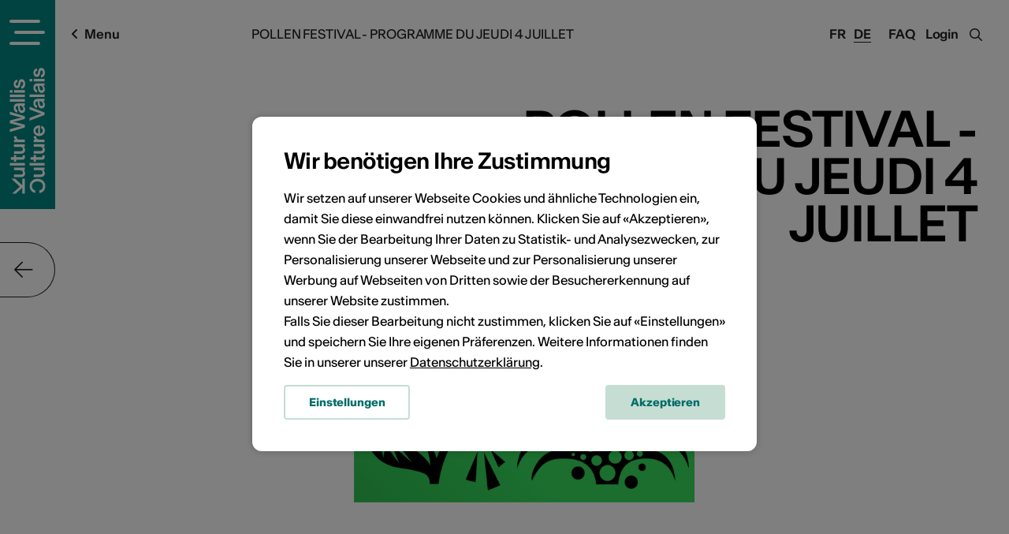

--- FILE ---
content_type: text/html; charset=UTF-8
request_url: https://agenda.culturevalais.ch/de/event/show/32565
body_size: 16583
content:
<!DOCTYPE html>
<html lang="de">
<head>
	<meta charset="utf-8">

	<!--

		©2025 VSnet

		- https://agenda.culturevalais.ch
		- https://agenda.science-valais.ch
		- https://event.valais-economie.ch

		This webapplication is powered by indual GmbH, Brig
		https://www.indual.ch

	-->

	<title>POLLEN FESTIVAL - PROGRAMME DU JEUDI 4 JUILLET - POLLEN Festival - Pollen Festival</title>

	<meta property="og:title" content="POLLEN FESTIVAL - PROGRAMME DU JEUDI 4 JUILLET - POLLEN Festival - Pollen Festival">
			
	<link rel="canonical" href="https://agenda.culturevalais.ch/de/event/show/32565">
	<link rel="alternate" hreflang="fr" href="https://agenda.culturevalais.ch/fr/event/show/32565">
	<link rel="alternate" hreflang="de" href="https://agenda.culturevalais.ch/de/event/show/32565">	
	
	
	<meta name="description" content="Pour la troisi&egrave;me&nbsp;année consécutive, du 28 au 30 juin au 4 au 6 juillet&nbsp;juillet 2024, le POLLEN Festival&nbsp;établira ses quartiers en Vieille Ville de Sion, lieu incontournable et historique qui appelle &agrave; la fl&acirc;nerie et aux d&eacute;couvertes culturelles. Distillant les &oelig;uvres d&rsquo;art dans la rue, POLLEN Festival invitera &eacute;galement les festivaliers&middot;&egrave;res &agrave; s&#39;installer sur la Place des Th&eacute;&acirc;tres, o&ugrave; ils et elles pourront butiner de discipline en discipline et ce, gratuitement, le temps de deux week-ends estivaux.&nbsp;/// PROGRAMMATION&nbsp;ARTS VIVANTS // DE 19H&nbsp;&Agrave; 20H&nbsp;- BRASSENS, LECTURE JAZZY - L&#39;A&Eacute;RIENNE CIE (VS) - LECTURE MUSICALE&nbsp;Créée à l&rsquo;occasion de l&rsquo;édition 2021 du festival Cellules poétiques,&nbsp;Brassens, lecture jazzy&nbsp;a été présentée le 10 octobre 2021 à Fully, dans le cadre enchanteur du domaine de Marie-Thérèze Chappaz. Elle (la lecture, donc) emmène les auditeurs dans la poésie tendre et irrévérencieuse de Georges Brassens, à la découverte de ses poèmes, de ses chansons abandonnées et d&rsquo;entretiens scrupuleusement retranscrits. Un Brassens méconnu, donc. Des pépites d&rsquo;amour, de philo appliquée et de provoc&rsquo;. Marie-Emmanuelle Perruchoud s&rsquo;associe à Nicolas Fardel et Jérémie Pellaz pour une lecture musicale pleine de saveurs et d&rsquo;allant. Ils font sonner leurs guitares sur des standards de jazz, chanson française, swing et autre valse de style jazz manouche.&nbsp;MUSIQUE // DE 20H &Agrave; 21H - TOKIBOUN IN DUB&nbsp;(VD)TKBN in Dub feat Jah Man&rsquo;. Tokiboun in Dub est un producteur franco-suisse aux multiples influences. Il sillonne l&rsquo; Europe depuis 2013 et partage la sc&egrave;ne avec des artistes comme MC Jahman&rsquo;. Ils se produisent ensemble pour un combo puissant avec un live machine, une platine vinyl et un MC pour animer le peuple avec un message conscient, une &eacute;nergie sc&eacute;nique puissante et des textes affut&eacute;s.STYLE :&nbsp;ELECTRO DUB WORLD REGGAE&nbsp;MUSIQUE // DE 22H &Agrave; 23H - DA CRUZ (BE)Mariana Da Cruz a grandi pr&egrave;s de S&atilde;o Paulo. Impr&eacute;gn&eacute;e par la musique et chanteuse depuis toujours, elle suivi en grandissant une formation sur la bossa nova, MPB, Elis Regina, Jorge Ben&hellip; Mais sa curiosit&eacute; musicale l&rsquo;a pouss&eacute;e jusqu&rsquo;&agrave; Lisbonne puis &agrave; Berne o&ugrave; elle vit aujourd&rsquo;hui. &quot;Une musique intemporelle et moderne, qui attaque mais vise le c&oelig;ur, qui a du style mais qui ne suit pas les modes. Une musique aussi qui observe et nomme minutieusement les failles sociales&quot;.&nbsp;STYLE :&nbsp;URBAINE AFRO-BR&Eacute;SILIENNE">
	<meta name="keywords" content="Kultur,Wallis,Agenda">

	<meta name="author" content="Kultur Wallis, Rue de Lausanne 45, CH-1950 Sitten, Telefon +41 (0)27 606 45 69, info@kulturwallis.ch">
	<meta property="og:image" content="https://agenda.culturevalais.ch/uploads/thumbs_preview/e1/e15d9b17a200150ae8d65e3bd9c02fa9.png">
	<meta name="viewport" content="width=device-width,initial-scale=1, user-scalable=no">
	<meta name="application-name" content="Kultur Wallis">
	<meta name="apple-mobile-web-app-title" content="Kultur Wallis">
	<meta name="theme-color" content="#008782">

	<!-- Favicon, Apple touch icons -->
	<link rel="shortcut icon" href="https://agenda.culturevalais.ch/img/_culturevalais/icons/favicon.ico" type="image/x-icon">
	<link rel="apple-touch-icon" sizes="57x57" href="https://agenda.culturevalais.ch/img/_culturevalais/icons/apple-touch-icon-57x57.png">
	<link rel="apple-touch-icon" sizes="60x60" href="https://agenda.culturevalais.ch/img/_culturevalais/icons/apple-touch-icon-60x60.png">
	<link rel="apple-touch-icon" sizes="72x72" href="https://agenda.culturevalais.ch/img/_culturevalais/icons/apple-touch-icon-72x72.png">
	<link rel="apple-touch-icon" sizes="76x76" href="https://agenda.culturevalais.ch/img/_culturevalais/icons/apple-touch-icon-76x76.png">
	<link rel="apple-touch-icon" sizes="114x114" href="https://agenda.culturevalais.ch/img/_culturevalais/icons/apple-touch-icon-114x114.png">
	<link rel="apple-touch-icon" sizes="120x120" href="https://agenda.culturevalais.ch/img/_culturevalais/icons/apple-touch-icon-120x120.png">
	<link rel="apple-touch-icon" sizes="144x144" href="https://agenda.culturevalais.ch/img/_culturevalais/icons/apple-touch-icon-144x144.png">
	<link rel="apple-touch-icon" sizes="152x152" href="https://agenda.culturevalais.ch/img/_culturevalais/icons/apple-touch-icon-152x152.png">
	<link rel="apple-touch-icon" sizes="180x180" href="https://agenda.culturevalais.ch/img/_culturevalais/icons/apple-touch-icon-180x180.png">

	<!-- Addon stylesheets -->
	<link rel="stylesheet" href="https://agenda.culturevalais.ch/css/jquery/jquery-ui.css">
	<link rel="stylesheet" href="https://agenda.culturevalais.ch/addons/bxslider/jquery.bxslider.css">
	<link rel="stylesheet" href="https://agenda.culturevalais.ch/addons/fancybox2/jquery.fancybox.css">
	<link rel="stylesheet" href="https://agenda.culturevalais.ch/vendor/select2/select2/dist/css/select2.min.css">
	<link rel="stylesheet" href="https://agenda.culturevalais.ch/vendor/tooltipster/tooltipster/dist/css/tooltipster.bundle.min.css">
	<link rel="stylesheet" href="https://agenda.culturevalais.ch/css/fonts/culturevalais-fontawesome-subset/css/fontawesome-all.min.css">

	<!-- Basic stylesheets -->
	<link rel="stylesheet" href="https://agenda.culturevalais.ch/css/basic.css">
	<link rel="stylesheet" href="https://agenda.culturevalais.ch/css/fancybox.css">
	<link rel="stylesheet" href="https://agenda.culturevalais.ch/css/forms.css">

	<!-- Agenda stylesheets -->
	<link rel="stylesheet" href="https://agenda.culturevalais.ch/css/_culturevalais/fonts.css">
	<link rel="stylesheet" href="https://agenda.culturevalais.ch/css/_culturevalais/styles.css?v=2025-12-10-001">

		<link rel="stylesheet" href="https://agenda.culturevalais.ch/css/_culturevalais/klaro_cookies/style.css">	
	
	<!--[if IE 9]>
		<link rel="stylesheet" href="/css/ie/ie-9-and-down.css">
	<![endif]-->

	<!--[if lt IE 9]>
		<link rel="stylesheet" href="/css/ie/ie-9-and-down.css">
	<![endif]-->

		<!-- Klaro Config -->
	<script src="https://agenda.culturevalais.ch/js/_culturevalais/klaro_cookies/config.js"></script>
	
	<!-- Main javascripts -->
	<script src="https://agenda.culturevalais.ch/js/language/de.js"></script>
	<script src="https://agenda.culturevalais.ch/js/jquery/jquery-3.2.0.min.js"></script>
	<script src="https://agenda.culturevalais.ch/js/jquery/jquery-ui.min.js"></script>
	<script src="https://agenda.culturevalais.ch/addons/bxslider/jquery.bxslider.min.js"></script>
	<script src="https://agenda.culturevalais.ch/addons/fancybox2/jquery.fancybox.js"></script>
	<script src="https://agenda.culturevalais.ch/vendor/select2/select2/dist/js/select2.min.js"></script>
	<script src="https://agenda.culturevalais.ch/vendor/select2/select2/dist/js/i18n/de.js"></script>
	<script src="https://agenda.culturevalais.ch/vendor/select2/select2/dist/js/i18n/fr.js"></script>
	<script src="https://agenda.culturevalais.ch/js/jquery/jquery.sticky.js"></script>
	<script src="https://agenda.culturevalais.ch/js/iscroll.js"></script>
	<script src="https://agenda.culturevalais.ch/js/modernizr.js"></script>
	<script src="https://agenda.culturevalais.ch/vendor/tooltipster/tooltipster/dist/js/tooltipster.bundle.min.js"></script>
	<script src="https://agenda.culturevalais.ch/js/clipboard/clipboard.min.js"></script>
	<script src="https://agenda.culturevalais.ch/js/behaviours.min.js?v=2025-12-10-001"></script>
	<script src="https://agenda.culturevalais.ch/js/functions.min.js?v=2025-12-10-001"></script>
	<script src="https://agenda.culturevalais.ch/js/jquery.cookie.js"></script>
	
		<script src="https://agenda.culturevalais.ch/js/klaro_cookies/klaro.min.js"></script>
		
	<!-- Agenda javascripts -->
	<script src="https://agenda.culturevalais.ch/js/_culturevalais/functions.min.js?v=2025-12-10-001"></script>
	
	

	<!-- Google Recaptcha v3 -->
	
	<!-- Google Tag Manager -->
	<script data-type="application/javascript" type="text/plain" data-name="google_tag_manager">
	(function(w,d,s,l,i){w[l]=w[l]||[];w[l].push({'gtm.start':
	new Date().getTime(),event:'gtm.js'});var f=d.getElementsByTagName(s)[0],
	j=d.createElement(s),dl=l!='dataLayer'?'&l='+l:'';j.async=true;j.src=
	'https://www.googletagmanager.com/gtm.js?id='+i+dl;f.parentNode.insertBefore(j,f);
	})(window,document,'script','dataLayer','GTM-PGWLMDT');</script>

	<!-- Facebook Pixel Verification -->
	<meta name="facebook-domain-verification" content="j8oyd6fjajydkzwrbrc2i1gs7dn3ku">

		
</head>
<body class="culturevalais preload ">
	
	<!-- Google Tag Manager (noscript) -->
	<noscript><iframe data-name="google-analytics" data-src="https://www.googletagmanager.com/ns.html?id=GTM-PGWLMDT"
	height="0" width="0" style="display:none;visibility:hidden"></iframe></noscript>
	<!-- End Google Tag Manager (noscript) -->
	
	<!-- menu -->
	<div class="menu_wrap">
		<div class="menu_wrap_inner">
			<div class="navigation_wrap">
				<ul><li id="navigation_node_2" class="sort-1"><a href="https://www.culturevalais.ch/de/kultur-agenda" title="Suchfilter der Kultur Agenda">Kultur Agenda</a><ul><li id="navigation_node_109" class="sort-2"><a href="https://www.culturevalais.ch/de/kultur-agenda/gesamte-kultur-agenda-anzeigen">Gesamte Kultur Agenda anzeigen</a></li><li id="navigation_node_10" class="sort-3"><a href="https://www.culturevalais.ch/de/kultur-agenda/wo">Wo?</a><ul><li id="navigation_node_29" class="sort-4"><a href="https://www.culturevalais.ch/de/kultur-agenda/wo/oberwallis">Oberwallis</a></li><li id="navigation_node_30" class="sort-5"><a href="https://www.culturevalais.ch/de/kultur-agenda/wo/mittelwallis">Mittelwallis</a></li><li id="navigation_node_31" class="sort-6"><a href="https://www.culturevalais.ch/de/kultur-agenda/wo/unterwallis">Unterwallis</a></li></ul></li><li id="navigation_node_11" class="sort-7"><a href="https://www.culturevalais.ch/de/kultur-agenda/wann">Wann?</a><ul><li id="navigation_node_32" class="sort-8"><a href="https://www.culturevalais.ch/de/kultur-agenda/wann/heute">Heute</a></li><li id="navigation_node_33" class="sort-9"><a href="https://www.culturevalais.ch/de/kultur-agenda/wann/morgen">Morgen</a></li><li id="navigation_node_34" class="sort-10"><a href="https://www.culturevalais.ch/de/kultur-agenda/wann/am-wochenende">Am Wochenende</a></li></ul></li><li id="navigation_node_91" class="sort-11"><a href="https://www.culturevalais.ch/de/kultur-agenda/wie">Wie?</a><ul><li id="navigation_node_78" class="sort-12"><a href="https://www.culturevalais.ch/de/kultur-agenda/wie/veranstaltungen-">Veranstaltungen </a></li><li id="navigation_node_8" class="sort-13"><a href="https://www.culturevalais.ch/de/kultur-agenda/wie/ausstellungen">Ausstellungen</a></li><li id="navigation_node_9" class="sort-15"><a href="https://www.culturevalais.ch/de/kultur-agenda/wie/kurse-workshops">Kurse & Workshops</a></li></ul></li></ul></li><li id="navigation_node_3" class="sort-16"><a href="https://www.culturevalais.ch/de/news" title="Aktuelles aus der Kultur">News</a><ul><li id="navigation_node_16" class="sort-18"><a href="https://www.culturevalais.ch/de/news/im-rampenlicht">Im Rampenlicht</a><ul><li id="navigation_node_285" class="sort-19"><a href="https://www.culturevalais.ch/de/news/im-rampenlicht/theater-oberwallis-2026">Theater Oberwallis 2026</a></li><li id="navigation_node_282" class="sort-20"><a href="https://www.culturevalais.ch/de/news/im-rampenlicht/kuenstler-wallis">Künstler Wallis</a></li><li id="navigation_node_264" class="sort-28"><a href="https://www.culturevalais.ch/de/news/im-rampenlicht/nachhaltigkeit">Nachhaltigkeit</a></li></ul></li><li id="navigation_node_12" class="sort-103"><a href="https://www.culturevalais.ch/de/news/kuenstlerportraits">Künstlerportraits</a><ul><li id="navigation_node_283" class="sort-105"><a href="https://www.culturevalais.ch/de/news/kuenstlerportraits/nils-martenet-">Nils Martenet </a></li><li id="navigation_node_275" class="sort-106"><a href="https://www.culturevalais.ch/de/news/kuenstlerportraits/pavillon-3">Pavillon 3</a></li></ul></li><li id="navigation_node_104" class="sort-138"><a href="https://www.culturevalais.ch/de/news/blog-kultur-wallis">Blog Kultur Wallis</a><ul><li id="navigation_node_240" class="sort-139"><a href="https://www.culturevalais.ch/de/news/blog-kultur-wallis/lemme">Lemme</a></li><li id="navigation_node_186" class="sort-140"><a href="https://www.culturevalais.ch/de/news/blog-kultur-wallis/lokale-museen-">Lokale Museen </a></li></ul></li><li id="navigation_node_85" class="sort-152"><a href="https://www.culturevalais.ch/de/news/unsere-rendez-vous">Unsere Rendez-vous</a><ul><li id="navigation_node_15" class="sort-153"><a href="https://www.culturevalais.ch/de/news/unsere-rendez-vous/rendez-vous-der-kultur">Rendez-vous der Kultur</a></li><li id="navigation_node_177" class="sort-154"><a href="https://www.culturevalais.ch/de/news/unsere-rendez-vous/kulturtraeff">KulturTräff</a></li><li id="navigation_node_86" class="sort-155"><a href="https://www.culturevalais.ch/de/news/unsere-rendez-vous/und-was-sonst-noch-geschah-">Und was sonst noch geschah ...</a></li></ul></li><li id="navigation_node_133" class="sort-157"><a href="https://www.culturevalais.ch/de/news/kulturplatz-auf-rro">Kulturplatz auf RRO</a></li></ul></li><li id="navigation_node_4" class="sort-159"><a href="https://www.culturevalais.ch/de/kulturschaffende-kulturorte" title="Künstlerporträts">Kulturschaffende & Kulturorte</a><ul><li id="navigation_node_55" class="sort-160"><a href="https://www.culturevalais.ch/de/kulturschaffende-kulturorte/finde-professionelle-kuenstlerinnen">Finde professionelle KünstlerInnen</a></li><li id="navigation_node_13" class="sort-161"><a href="https://www.culturevalais.ch/de/kulturschaffende-kulturorte/orte-der-kultur">Orte der Kultur</a><ul><li id="navigation_node_40" class="sort-162"><a href="https://www.culturevalais.ch/de/kulturschaffende-kulturorte/orte-der-kultur/institutionen--veranstalter">Institutionen - Veranstalter</a></li><li id="navigation_node_41" class="sort-163"><a href="https://www.culturevalais.ch/de/kulturschaffende-kulturorte/orte-der-kultur/infrastrukturen-">Infrastrukturen </a></li><li id="navigation_node_220" class="sort-164"><a href="https://www.culturevalais.ch/de/kulturschaffende-kulturorte/orte-der-kultur/festivals">Festivals</a></li></ul></li><li id="navigation_node_150" class="sort-167"><a href="https://www.culturevalais.ch/de/kulturschaffende-kulturorte/kulturprofis-" title="Kulturarbeiter">Kulturprofis </a><ul><li id="navigation_node_73" class="sort-168"><a href="https://www.culturevalais.ch/de/kulturschaffende-kulturorte/kulturprofis-/kulturdelegierte">Kulturdelegierte</a></li><li id="navigation_node_129" class="sort-169"><a href="https://www.culturevalais.ch/de/kulturschaffende-kulturorte/kulturprofis-/kulturvermittlerinnen-">KulturvermittlerInnen </a></li><li id="navigation_node_130" class="sort-171"><a href="https://www.culturevalais.ch/de/kulturschaffende-kulturorte/kulturprofis-/kulturmanagerinnen-">KulturmanagerInnen </a></li><li id="navigation_node_131" class="sort-172"><a href="https://www.culturevalais.ch/de/kulturschaffende-kulturorte/kulturprofis-/kuratorinnen-">Kurator*innen </a></li><li id="navigation_node_132" class="sort-173"><a href="https://www.culturevalais.ch/de/kulturschaffende-kulturorte/kulturprofis-/technik-creator">Technik Creator</a></li></ul></li><li id="navigation_node_245" class="sort-179"><a href="https://www.culturevalais.ch/de/kulturschaffende-kulturorte/kunst-entdecken" title="Kulturarbeiter">Kunst entdecken</a><ul><li id="navigation_node_70" class="sort-180"><a href="https://www.culturevalais.ch/de/kulturschaffende-kulturorte/kunst-entdecken/portfolios-bildende-kunst">Portfolios bildende Kunst</a></li><li id="navigation_node_167" class="sort-181"><a href="https://www.culturevalais.ch/de/kulturschaffende-kulturorte/kunst-entdecken/playlists-valais">Playlists Valais</a></li></ul></li></ul></li><li id="navigation_node_110" class="sort-183"><a href="https://www.culturevalais.ch/de/heisse-tipps" title="Weiterentwicklung">Heisse Tipps</a><ul><li id="navigation_node_22" class="sort-184"><a href="https://www.culturevalais.ch/de/heisse-tipps/unser-weiterbildungsangebot-">Unser Weiterbildungsangebot </a></li><li id="navigation_node_87" class="sort-185"><a href="https://www.culturevalais.ch/de/heisse-tipps/jobs-ausschreibungen">Jobs & Ausschreibungen</a></li><li id="navigation_node_144" class="sort-186"><a href="https://www.culturevalais.ch/de/heisse-tipps/angebote-fuer-schulen">Angebote für Schulen</a></li><li id="navigation_node_64" class="sort-187"><a href="https://www.culturevalais.ch/de/heisse-tipps/1000-und-1-gute-ratschlaege-">1000 und 1 gute Ratschläge </a></li></ul></li><li id="navigation_node_6" class="sort-188"><a href="https://www.culturevalais.ch/de/kultur-wallis" title="Mehr Infos & Kontakt">Kultur Wallis</a><ul><li id="navigation_node_99" class="sort-189"><a href="https://www.culturevalais.ch/de/kultur-wallis/unser-verein">Unser Verein</a><ul><li id="navigation_node_65" class="sort-190"><a href="https://www.culturevalais.ch/de/kultur-wallis/unser-verein/vision-auftrag">Vision & Auftrag</a></li><li id="navigation_node_111" class="sort-191"><a href="https://www.culturevalais.ch/de/kultur-wallis/unser-verein/vorstand-mitglieder">Vorstand & Mitglieder</a></li><li id="navigation_node_24" class="sort-192"><a href="https://www.culturevalais.ch/de/kultur-wallis/unser-verein/unser-team-kultur-wallis">Unser Team Kultur Wallis</a></li><li id="navigation_node_98" class="sort-193"><a href="https://www.culturevalais.ch/de/kultur-wallis/unser-verein/valais-excellence">Valais excellence</a></li></ul></li><li id="navigation_node_68" class="sort-194"><a href="https://www.culturevalais.ch/de/kultur-wallis/corporate-design-logo">Corporate Design & Logo</a></li><li id="navigation_node_26" class="sort-195"><a href="https://www.culturevalais.ch/de/kultur-wallis/taetigkeitsberichte">Tätigkeitsberichte</a></li><li id="navigation_node_27" class="sort-196"><a href="https://www.culturevalais.ch/de/kultur-wallis/aus-der-presse">Aus der Presse</a><ul><li id="navigation_node_66" class="sort-197"><a href="https://www.culturevalais.ch/de/kultur-wallis/aus-der-presse/medienspiegel">Medienspiegel</a></li><li id="navigation_node_67" class="sort-198"><a href="https://www.culturevalais.ch/de/kultur-wallis/aus-der-presse/medienmitteilungen">Medienmitteilungen</a></li></ul></li><li id="navigation_node_20" class="sort-199"><a href="https://www.culturevalais.ch/de/kultur-wallis/newsletter">Newsletter</a></li><li id="navigation_node_101" class="sort-200"><a href="https://www.culturevalais.ch/de/kultur-wallis/kontakt">Kontakt</a></li></ul></li></ul>				<div class="close_main_nav"></div>
			</div>
			<div class="menu_line">
				<div class="social_media">
					<a href="https://www.facebook.com/CultureValais.KulturWallis" target="blank" class="icon"><i class="fab fa-facebook"></i></a>
					<a href="https://www.instagram.com/culturevalais/" target="blank" class="icon"><i class="fab fa-instagram"></i></a>
					<a href="https://www.tiktok.com/@culture_valais" target="blank" class="icon"><i class="fab fa-tiktok"></i></a>
					<a href="https://www.youtube.com/channel/UCWF5qF8hlFdfXEI2g-lTiNg" target="blank" class="icon"><i class="fab fa-youtube"></i></a>
					<a href="https://www.linkedin.com/company/plattform-kultur-wallis" target="blank" class="icon"><i class="fab fa-linkedin"></i></a>
					<a href="https://mx3.ch/partners/culturevalais" target="blank" class="icon">
						<svg width="35px" height="14px" viewBox="0 0 35 14" version="1.1" xmlns="http://www.w3.org/2000/svg" xmlns:xlink="http://www.w3.org/1999/xlink">
						    <g id="Webedesign" stroke="none" stroke-width="1" fill="none" fill-rule="evenodd">
						        <g id="Vorschlag-1" transform="translate(-342.000000, -12457.000000)" fill="#231F20">
						            <g id="Group-44" transform="translate(-621.000000, 3304.000000)">
						                <g id="Group-23" transform="translate(572.000000, 8854.000000)">
						                    <g id="Group-54" transform="translate(391.000000, 299.111111)">
						                        <path d="M25.2341476,8.77048776 C24.4313643,9.60075351 23.6285809,10.430753 22.7422254,11.347294 C21.6568754,10.4169063 20.6455698,9.54936118 19.5245587,8.58781864 C18.5521809,9.58344522 17.5964087,10.5617635 16.5189532,11.6644352 C15.5860476,10.8333706 14.6983309,10.0425145 13.692742,9.14674353 C14.6983309,8.07549301 15.6353198,7.0774699 16.6460809,6.00089374 C15.6051032,5.03429185 14.6297309,4.12893471 13.5242365,3.10241948 C14.359142,2.18774248 15.1562087,1.31487169 16.0624365,0.321907926 C17.1347198,1.24883387 18.1348643,2.11344994 19.2291976,3.05954816 C20.2233532,2.06551927 21.1875643,1.10131391 22.2756365,0.0130213709 C23.1935698,0.851541854 24.0698532,1.65198408 25.0335198,2.53204448 C24.0761143,3.5918449 23.1859476,4.57735278 22.2658365,5.59614585 C23.2657087,6.68736748 24.2348198,7.74503765 25.2039309,8.80270782 L25.2341476,8.77048776 Z" id="Fill-6"></path>
						                        <path d="M6.52605649,1.85704747 C7.93970649,0.559990226 9.43502316,0.329390436 11.0190843,1.09068928 C12.5846343,1.84293455 13.0980454,3.18738991 13.0531287,4.83806901 C13.0071232,6.5204356 13.0215509,8.20653014 13.0819843,9.88836418 C13.1116565,10.721559 12.8623009,11.091424 11.9601565,11.1161882 C11.0321509,11.1417513 10.9376898,10.6661725 10.9472176,9.95333686 C10.9692676,8.27017142 10.9706287,6.58594086 10.9374176,4.90277542 C10.9093787,3.49414621 10.2971509,2.75015567 9.26025649,2.75947552 C8.16755649,2.76932794 7.61222316,3.45819821 7.60160649,4.89052647 C7.58881205,6.6184272 7.57955649,8.34739306 7.62937316,10.0739624 C7.65360093,10.905027 7.29399538,11.1409524 6.50155649,11.1497397 C5.71292871,11.1587933 5.48643982,10.8485753 5.49760093,10.1194965 C5.52509538,8.34792563 5.51828982,6.57502331 5.4690176,4.80398497 C5.43063427,3.42358161 4.76722871,2.69503539 3.67507316,2.80634107 C2.39971205,2.93602016 2.10707316,3.81794453 2.1198676,4.90517195 C2.14055649,6.63307268 2.11278982,8.36177226 2.16532871,10.0880753 C2.18955649,10.8839908 1.90317871,11.1864865 1.08188427,11.2139135 C0.152789823,11.2448022 0.0697620452,10.7670932 0.0754787118,10.0515947 C0.0888176007,8.45736733 0.0890898229,6.86074338 0.0106898229,5.26891249 C-0.0734268437,3.55113046 0.317212045,2.06847499 1.9581676,1.19134369 C3.58224538,0.323265961 5.10233427,0.661177201 6.52605649,1.85704747" id="Fill-8"></path>
						                        <path d="M25.2038493,8.80273445 C26.3417382,8.74894558 27.398777,8.50343403 28.4536382,9.50252226 C28.9390104,9.96212415 30.3474882,9.80634947 31.1823937,9.51077699 C32.1528659,9.16754012 32.1879826,8.10933739 31.941077,7.19998602 C31.6677659,6.19370819 30.8611715,5.84141775 29.8689215,5.8219792 C29.2406326,5.80946397 28.6120715,5.81958266 27.7096548,5.81958266 C28.4043659,4.66631743 29.0220382,3.64139989 29.7815382,2.38108949 C28.7005437,2.38108949 27.822627,2.33688676 26.9517882,2.39280588 C25.9878493,2.45511575 25.9758715,1.88340934 25.9742382,1.20945084 C25.9726048,0.534427201 25.9922048,-0.0138464337 26.9436215,0.000266486485 C29.2923548,0.0354156461 31.6419048,0.0117165915 34.3186659,0.0117165915 C33.3762326,1.40303749 32.5508548,2.62047657 31.727927,3.83498655 C34.420477,5.63052279 35.126077,7.23300493 34.2862715,9.56003907 C33.5806715,11.5153442 31.759777,12.5881924 29.449427,12.4095175 C27.2226493,12.2372334 25.659277,10.8877187 25.2340659,8.77051439 L25.2038493,8.80273445 Z" id="Fill-10"></path>
						                    </g>
						                </g>
						            </g>
						        </g>
						    </g>
						</svg>
					</a>
				</div>
			</div>
		</div>
	</div>
	<!-- page -->
<div class="page">
	<div id="siteframe" >
		
		<!-- header -->
		<header id="header" class="header">
			<div class="logo_wrap">
				<a href="javascript:void(0);" title="Navigation öffnen" class="responsive_navigation_toggle"><span></span><span></span><span></span></a>
				<div class="logo big">
					<a href="https://www.culturevalais.ch/de">
						<img src="https://agenda.culturevalais.ch/img/_culturevalais/logo_white_vertical.svg" width="45" alt="Kultur Wallis - Culture Valais">
					</a>
				</div>
				<div class="logo small">
					<a href="https://www.culturevalais.ch/de">
						<img src="https://agenda.culturevalais.ch/img/_culturevalais/logo_signet_white_horizontal.svg" width="45" alt="Kultur Wallis - Culture Valais">
					</a>
				</div>
				<div class="logo mobile">
					<a href="https://www.culturevalais.ch/de">
						<img src="https://agenda.culturevalais.ch/img/_culturevalais/logo_signet_white_horizontal.svg" width="45" alt="Logo">
					</a>
				</div>
				<div class="logo print">
					<a href="https://www.culturevalais.ch/de">
						<img src="https://agenda.culturevalais.ch/img/_culturevalais/logo_green_horizontal.svg" width="200" alt="Kultur Wallis - Culture Valais">
					</a>
				</div>
			</div>
			<div class="header_right">
				<a class="faq_link" href="https://www.culturevalais.ch/?id=110">FAQ</a>
				<div id="login" class="login_link">
					<a href="https://agenda.culturevalais.ch/de/auth/login">Login</a>

	
	<div id="login_dropdown">

		
		
			<form action="https://agenda.culturevalais.ch/de/auth/login" method="post" accept-charset="utf-8">
				<p>
					<input type="text" name="login" value="" id="username" size="40" placeholder="E-Mail / Login" class="text"  />
				</p>
				<p>
					<span class="password_field_wrap">
						<input type="password" name="password" value="" id="password" size="40" placeholder="Passwort" class="text"  />
						<span class="show_password"><i class="far fa-eye"></i></span>
					</span>
				</p>
				<p>
					<input type="checkbox" name="remember" value="1" id="remember" class="checkbox"  />
					<label for="remember">Login merken?</label>				</p>
				<p>
					<a href="https://agenda.culturevalais.ch/de/auth/forgot_password">Passwort vergessen?</a>				</p>
				<input type="submit" name="submit_login" value="Login" class="button"  />
			</form>
			<p><br><a href="https://agenda.culturevalais.ch/de/auth/login">Neues Benutzerprofil erstellen</a></p>
		
		<div class="cf"></div>
	</div>

				</div>
				<span class="search_toggle"><i class="fa fa-search"></i><i class="fa fa-times"></i></span>
			</div>
			<div class="header_inner">
				<span class="menu_label"><i class="fa fa-angle-left"></i>Menu</span>
				<div class="language_switcher">
					<ul><li class="lang_fr"><a href="https://agenda.culturevalais.ch/fr/event/show/32565">Fr</a></li><li class="lang_de current"><a href="https://agenda.culturevalais.ch/de/event/show/32565">De</a></li></ul>				</div>
				
				<!-- member navigation - logged in -->
				<div id="member_navigation" style="display: none;">
									</div>
				
				<!-- breadcrumbs -->
				<div class="breadcrumb">
	POLLEN FESTIVAL - PROGRAMME DU JEUDI 4 JUILLET</div>
				<div class="cf"></div>
			</div>
			<div class="cf"></div>
		</header>
		
		<!-- content view -->
				
	<a class="scroll_arrow"><i class="fa fa-arrow-down"></i></a>

<div class="content_top detail_top">
	<div class="content_inner">
		
					<div id="event_main_image">
				<div class="attachment">
					
	<div class="picture">
		
		<img 
			loading="lazy" 
			src="/uploads/thumbs_default/e1/e15d9b17a200150ae8d65e3bd9c02fa9.png" 
			srcset="/uploads/thumbs_default/e1/e15d9b17a200150ae8d65e3bd9c02fa9.png 500w, /uploads/thumbs_portlet/e1/e15d9b17a200150ae8d65e3bd9c02fa9.png 1000w, /uploads/thumbs_preview/e1/e15d9b17a200150ae8d65e3bd9c02fa9.png 1300w"
			alt="">
	<span class="show_picture_button">Vergrössern</span>	</div>

				</div>
			</div>
				
				
		<h1>POLLEN FESTIVAL - PROGRAMME DU JEUDI 4 JUILLET</h1>

		
				
	</div>
</div>

<div class="content_wrap detail_wrap event_detail_wrap">
	<div class="content_inner">
		<div class="content">
			
							<div class="event_types">
					<span>Bühnenkunst </span><span>Konzert</span><span>Festival</span><span>Ausstellung</span>				</div>
						
						
			<div class="description">
				<p>Pour la troisi&egrave;me&nbsp;année consécutive, du 28 au 30 juin au 4 au 6 juillet&nbsp;juillet 2024, le POLLEN Festival&nbsp;établira ses quartiers en Vieille Ville de Sion, lieu incontournable et historique qui appelle &agrave; la fl&acirc;nerie et aux d&eacute;couvertes culturelles. Distillant les &oelig;uvres d&rsquo;art dans la rue, POLLEN Festival invitera &eacute;galement les festivaliers&middot;&egrave;res &agrave; s&#39;installer sur la Place des Th&eacute;&acirc;tres, o&ugrave; ils et elles pourront butiner de discipline en discipline et ce, gratuitement, le temps de deux week-ends estivaux.</p>

<p>&nbsp;</p>

<p>/// PROGRAMMATION&nbsp;</p>

<p><strong>ARTS VIVANTS // DE 19H&nbsp;&Agrave; 20H&nbsp;- BRASSENS, LECTURE JAZZY - L&#39;A&Eacute;RIENNE CIE (VS) - LECTURE MUSICALE&nbsp;</strong></p>

<p>Créée à l&rsquo;occasion de l&rsquo;édition 2021 du festival Cellules poétiques,&nbsp;<em>Brassens, lecture jazzy&nbsp;</em>a été présentée le 10 octobre 2021 à Fully, dans le cadre enchanteur du domaine de Marie-Thérèze Chappaz. Elle (la lecture, donc) emmène les auditeurs dans la poésie tendre et irrévérencieuse de Georges Brassens, à la découverte de ses poèmes, de ses chansons abandonnées et d&rsquo;entretiens scrupuleusement retranscrits. Un Brassens méconnu, donc. Des pépites d&rsquo;amour, de philo appliquée et de provoc&rsquo;. Marie-Emmanuelle Perruchoud s&rsquo;associe à Nicolas Fardel et Jérémie Pellaz pour une lecture musicale pleine de saveurs et d&rsquo;allant. Ils font sonner leurs guitares sur des standards de jazz, chanson française, swing et autre valse de style jazz manouche.</p>

<p>&nbsp;</p>

<p><strong>MUSIQUE // DE 20H &Agrave; 21H - TOKIBOUN IN DUB&nbsp;(VD)</strong></p>

<p>TKBN in Dub feat Jah Man&rsquo;. Tokiboun in Dub est un producteur franco-suisse aux multiples influences. Il sillonne l&rsquo; Europe depuis 2013 et partage la sc&egrave;ne avec des artistes comme MC Jahman&rsquo;. Ils se produisent ensemble pour un combo puissant avec un live machine, une platine vinyl et un MC pour animer le peuple avec un message conscient, une &eacute;nergie sc&eacute;nique puissante et des textes affut&eacute;s.</p>

<p>STYLE :&nbsp;ELECTRO DUB WORLD REGGAE</p>

<p>&nbsp;</p>

<p><strong>MUSIQUE // DE 22H &Agrave; 23H - DA CRUZ (BE)</strong></p>

<p>Mariana Da Cruz a grandi pr&egrave;s de S&atilde;o Paulo. Impr&eacute;gn&eacute;e par la musique et chanteuse depuis toujours, elle suivi en grandissant une formation sur la bossa nova, MPB, Elis Regina, Jorge Ben&hellip; Mais sa curiosit&eacute; musicale l&rsquo;a pouss&eacute;e jusqu&rsquo;&agrave; Lisbonne puis &agrave; Berne o&ugrave; elle vit aujourd&rsquo;hui. &quot;Une musique intemporelle et moderne, qui attaque mais vise le c&oelig;ur, qui a du style mais qui ne suit pas les modes. Une musique aussi qui observe et nomme minutieusement les failles sociales&quot;.&nbsp;</p>

<p>STYLE :&nbsp;URBAINE AFRO-BR&Eacute;SILIENNE</p>									<p class="author">Link zur Website: <a href="https://pollenfestival.ch" target="_blank">https://pollenfestival.ch</a>/</p>
					
			</div>
		
					
										
			
							<div class="event_calendar_wrap">
					<h3 class="highlight">Veranstaltungsdaten</h3>				
					<div class="calendar_wrap">
	<div class="calendar_controls">
		<a class="calendar_control_prev" href="javascript:void(0);" onclick="shift_calendar('event', 32565, 6, 2024);"><i class="fal fa-arrow-left"></i></a>
		<a class="calendar_control_next" href="javascript:void(0);" onclick="shift_calendar('event', 32565, 8, 2024);"><i class="fal fa-arrow-right"></i></a>
	</div>
	<div class="calendar_inner_wrap calendar1">
		<table class="calendar">

<tr>
<th colspan="7">Juli&nbsp;2024</th>

</tr>

<tr>
<td>Mo</td><td>Di</td><td>Mi</td><td>Do</td><td>Fr</td><td>Sa</td><td>So</td>
</tr>

<tr>
<td class="day">1</td><td class="day">2</td><td class="day">3</td><td class="day active"><a href="https://agenda.culturevalais.ch/de/event/export_event_ical/32565/0" title="17:00 Uhr - Zum Kalender hinzufügen" rel="nofollow" class="tooltip">4</a></td><td class="day">5</td><td class="day">6</td><td class="day">7</td>
</tr>

<tr>
<td class="day">8</td><td class="day">9</td><td class="day">10</td><td class="day">11</td><td class="day">12</td><td class="day">13</td><td class="day">14</td>
</tr>

<tr>
<td class="day">15</td><td class="day">16</td><td class="day">17</td><td class="day">18</td><td class="day">19</td><td class="day">20</td><td class="day">21</td>
</tr>

<tr>
<td class="day">22</td><td class="day">23</td><td class="day">24</td><td class="day">25</td><td class="day">26</td><td class="day">27</td><td class="day">28</td>
</tr>

<tr>
<td class="day">29</td><td class="day">30</td><td class="day">31</td><td>&nbsp;</td><td>&nbsp;</td><td>&nbsp;</td><td>&nbsp;</td>
</tr>

</table>	</div>
	<div class="calendar_inner_wrap calendar2">
		<table class="calendar">

<tr>
<th colspan="7">August&nbsp;2024</th>

</tr>

<tr>
<td>Mo</td><td>Di</td><td>Mi</td><td>Do</td><td>Fr</td><td>Sa</td><td>So</td>
</tr>

<tr>
<td>&nbsp;</td><td>&nbsp;</td><td>&nbsp;</td><td class="day">1</td><td class="day">2</td><td class="day">3</td><td class="day">4</td>
</tr>

<tr>
<td class="day">5</td><td class="day">6</td><td class="day">7</td><td class="day">8</td><td class="day">9</td><td class="day">10</td><td class="day">11</td>
</tr>

<tr>
<td class="day">12</td><td class="day">13</td><td class="day">14</td><td class="day">15</td><td class="day">16</td><td class="day">17</td><td class="day">18</td>
</tr>

<tr>
<td class="day">19</td><td class="day">20</td><td class="day">21</td><td class="day">22</td><td class="day">23</td><td class="day">24</td><td class="day">25</td>
</tr>

<tr>
<td class="day">26</td><td class="day">27</td><td class="day">28</td><td class="day">29</td><td class="day">30</td><td class="day">31</td><td>&nbsp;</td>
</tr>

</table>	</div>
	<div class="calendar_legend">
		<span class="label_active">Durchführungsdatum</span>
		<span class="label_standard">Kein Durchführungsdatum</span>
	</div>
</div>	
					<div class="calendar_infotext">
						<div class="text">
							<p>Klicken Sie auf ein Datum, um die Veranstaltung Ihrem persönlichen Kalender hinzuzufügen.</p>
						</div>
					</div>

					
				</div>
					
			<div class="more_information_wrap">
				<h3 class="highlight">Eventinformationen</h3>
				<div id="event_detail_data">

					
					
					

								
																		<div class="event_information">
								<h3><i class="far fa-map-marker-alt"></i>Lokalität</h3>
								<div class="accordion_content">
									<p>
																					<strong>Pollen Festival</strong><br>
																				Place des théâtres<br>										1950 Sion									</p>
																	</div>
							</div>
						
						
												
								
								
								
											<div class="event_information organiser">
							<h3><i class="far fa-star"></i>Veranstalter</h3>
							<div class="accordion_content">
								
								
									<ul>
																					<li>
												
	<strong><a href="https://agenda.culturevalais.ch/de/institution/show/1440">POLLEN Festival</a></strong>		<br>
		Association L'Itinérante<br>Rte des Plans 17<br>1992 Les Agettes<br><a href="mailto:info@pollenfestival.ch">E-Mail</a><br><a href="http://www.pollenfestival.ch" target="_blank" title="Social Media Profil anzeigen: ">Webseite</a><br><div class="social_media_links"><a href="https://www.facebook.com/pollenfestival" target="_blank" title="Social Media Profil anzeigen: Facebook"><i class="fab fa-facebook-square big_icon"></i></a><a href="https://www.instagram.com/pollenfestival/" target="_blank" title="Social Media Profil anzeigen: Instagram"><i class="fab fa-instagram big_icon"></i></a></div>											</li>
																																							</ul>

															</div>
						</div>
								
											<div class="event_information category">
							<h3><i class="far fa-list-ul"></i>Rubrik</h3>
							<div class="accordion_content">
								<div class="event_category">
									<strong>Art der Veranstaltung</strong><br> 
									<div class="content_event_types">
										<span>Bühnenkunst </span><span>Konzert</span><span>Festival</span><span>Ausstellung</span>									</div>
								</div>
																	<div class="event_category">
										<strong>Altersfreigabe</strong><br>
										Für alle									</div>
																									<div class="event_category">
										<strong>Zielpublikum</strong><br>
										Speziell für Kinder									</div>
															</div>
						</div>
									</div>
			</div>

							<div class="map_wrap">
					<h3 class="highlight">Veranstaltungsort</h3>
										<div class="map">
						<div id="infrastructure_location_32565" 
     class="google_map_container"
     data-map-type="roadmap"
     data-map-name="infrastructure_location_"
     data-map-id="32565"
     data-map-latitude="46.233124"
     data-map-longitude="7.360626"
     data-small-map-width="320"
     data-small-map-height="200"
     data-google-api-key="AIzaSyC4tz98YBkU4fZeuWqb9iqTXx04zNlBubk"
></div>					</div>

					<p class="address">
						
						Place des théâtres, 1950 Sion
						<a href="https://www.sbb.ch/de/kaufen/pages/fahrplan/fahrplan.xhtml?nach=Place+des+th%C3%A9%C3%A2tres%2CSion" target="_blank" class="sbb">ÖV Fahrplan</a>						
					</p>
				</div>
					</div>
		
					<div class="content_right">
				
				<div class="portlet portlet_date">
					<div class="portlet_inner">
						<h3 class="portlet-title">Ausstellungsdauer</h3>
						<div class="portlet-content">
							<div class="date_wrap">
	
	<div class="dates_range">4.&nbsp;Juli&nbsp;2024</div>

	

		

	

</div>
								<h5>Geöffnet an folgenden Tagen</h5>
	<ul>
		<li>Donnerstag</li><li>Freitag</li><li>Samstag</li><li>Sonntag</li>	</ul>
						</div>
					</div>				
				</div>
				
									<div class="portlet portlet_reservation">
						<h3 class="portlet-title">Reservation</h3>
						
						<div class="portlet-content">
															<p>
									Freier Eintritt								</p>
																				</div>
					</div>
								
				<div class="portlet portlet_location">
					<div class="portlet_inner">
						<h3 class="portlet-title">Veranstaltungsort</h3>
						
						<div class="portlet-content">
																					<h4>Pollen Festival</h4>
														<p>
								Place des théâtres<br>								1950 Sion							</p>
							<p><a href="https://www.sbb.ch/de/kaufen/pages/fahrplan/fahrplan.xhtml?nach=Place+des+th%C3%A9%C3%A2tres%2CSion" target="_blank" class="sbb"><i class="far fa-train"></i>ÖV Fahrplan</a></p>
												
												</div>
					</div>
				</div>
				
				<div class="special_links_wrap">
					<div class="share_wrap">
						<h3><i class="fa fa-share-alt"></i>Event teilen</h3>
						<div class="sharethis-inline-share-buttons"></div>	
					</div>
				</div>
			</div>
				
		<div class="cf"></div>
		
					<div class="gallery_wrap">
				
	<div class="picture">
		<a href="/uploads/thumbs_portlet/e0/e0e9ed18c374e9596553b55868ebfdb6.png" class="fancybox" rel="event-32565" >
		<img 
			loading="lazy" 
			src="/uploads/thumbs_default/e0/e0e9ed18c374e9596553b55868ebfdb6.png" 
			srcset="/uploads/thumbs_default/e0/e0e9ed18c374e9596553b55868ebfdb6.png 500w, /uploads/thumbs_portlet/e0/e0e9ed18c374e9596553b55868ebfdb6.png 1000w, /uploads/thumbs_preview/e0/e0e9ed18c374e9596553b55868ebfdb6.png 1300w"
			alt="">
	<span class="show_picture_button">Vergrössern</span></a>	</div>


	<div class="picture">
		<a href="/uploads/thumbs_portlet/0d/0de19dad5d9c8a455ffb5361d5e9b5f0.png" class="fancybox" rel="event-32565" >
		<img 
			loading="lazy" 
			src="/uploads/thumbs_default/0d/0de19dad5d9c8a455ffb5361d5e9b5f0.png" 
			srcset="/uploads/thumbs_default/0d/0de19dad5d9c8a455ffb5361d5e9b5f0.png 500w, /uploads/thumbs_portlet/0d/0de19dad5d9c8a455ffb5361d5e9b5f0.png 1000w, /uploads/thumbs_preview/0d/0de19dad5d9c8a455ffb5361d5e9b5f0.png 1300w"
			alt="">
	<span class="show_picture_button">Vergrössern</span></a>	</div>

			</div>
					
		<div class="backlink">
			<div class="inner_wrap">
				<input type="button" onclick="window.location = 'javascript:application.historyBack();';" name="event_index" id="back_link" data-back-url="https://agenda.culturevalais.ch/de/event/list_events" class="button" value="Zurück" />			</div>
		</div>
		
									
	</div>
	
	<div class="cf"></div>	
</div>

	<div class="additional_articles_wrap">
		<h2>Das könnte Sie auch interessieren</h2>
		<div class="additional_articles">
			<article>
	<div class="article_inner">
			
		<div class="pictures">
			<div class="picture">
									<a href="https://agenda.culturevalais.ch/de/event/show/40796">
		<img 
			loading="lazy" 
			src="/uploads/thumbs_default/97/97b209c8ea5e683f7f53f257af9a4ff4.jpg" 
			srcset="/uploads/thumbs_default/97/97b209c8ea5e683f7f53f257af9a4ff4.jpg 500w, /uploads/thumbs_portlet/97/97b209c8ea5e683f7f53f257af9a4ff4.jpg 1000w, /uploads/thumbs_preview/97/97b209c8ea5e683f7f53f257af9a4ff4.jpg 1300w"
			alt="">
	</a>
							</div>
		</div>
	
		<div class="content">
			
						
							<div class="article_dates">
					 Sa,&nbsp;07.02. - So,&nbsp;08.02.2026				</div>
						
			<h2 class="article_title"><a href="https://agenda.culturevalais.ch/de/event/show/40796">GAIA  - Poussière d’Etoiles - Création</a></h2>
			
							<h3 class="subtitle">Un spectacle multimédia qui tisse images musiques et mots pour faire résonner l’âme de l’Afrique</h3>
				
					</div>
				<div class="cursor_button">
			<a href="https://agenda.culturevalais.ch/de/event/show/40796">Mehr dazu</a>		</div>
		<div class="article_link_wrap">
			<a href="https://agenda.culturevalais.ch/de/event/show/40796">Mehr dazu</a>		</div>
	
		<div class="cf"></div>
	</div>
</article><article>
	<div class="article_inner">
			
		<div class="pictures">
			<div class="picture">
									<a href="https://agenda.culturevalais.ch/de/event/show/41749">
		<img 
			loading="lazy" 
			src="/uploads/thumbs_default/2e/2efd1404531db87cd06da3a9808e41bc.png" 
			srcset="/uploads/thumbs_default/2e/2efd1404531db87cd06da3a9808e41bc.png 500w, /uploads/thumbs_portlet/2e/2efd1404531db87cd06da3a9808e41bc.png 1000w, /uploads/thumbs_preview/2e/2efd1404531db87cd06da3a9808e41bc.png 1300w"
			alt="">
	</a>
							</div>
		</div>
	
		<div class="content">
			
						
							<div class="article_dates">
					 Mi,&nbsp;20.05. - Mi,&nbsp;30.09.2026				</div>
						
			<h2 class="article_title"><a href="https://agenda.culturevalais.ch/de/event/show/41749">Coccicontes</a></h2>
			
				
					</div>
				<div class="cursor_button">
			<a href="https://agenda.culturevalais.ch/de/event/show/41749">Mehr dazu</a>		</div>
		<div class="article_link_wrap">
			<a href="https://agenda.culturevalais.ch/de/event/show/41749">Mehr dazu</a>		</div>
	
		<div class="cf"></div>
	</div>
</article>		</div>
		<a class="back_to_agenda" href="https://agenda.culturevalais.ch/de/agenda">Zur Agenda</a>
	</div>
		
	</div>
	
	<!-- Footer -->
	<footer id="footer" class="footer">
	<div class="footer_top">
		<div class="footer_inner">
			<div class="box contact">
				<h3>Kultur Wallis</h3><p>Rue de Lausanne 45<br>CH - 1950 Sitten<br>+41 (0)27 606 45 69<br><a href="mailto:info@kulturwallis.ch">info@kulturwallis.ch</a><br><a class="website" href="https://www.kulturwallis.ch" target="blank">www.kulturwallis.ch</a></p>				<div class="social_media">
					<a title="Facebook-Seite besuchen" href="https://www.facebook.com/CultureValais.KulturWallis" target="blank" class="icon"><i class="fab fa-facebook-f"></i></a>
					<a title="Instagram-Seite besuchen" href="https://www.instagram.com/culturevalais/" target="blank" class="icon"><i class="fab fa-instagram"></i></a>
					<a title="TikTok-Seite besuchen" href="https://www.tiktok.com/@culture_valais" target="blank" class="icon"><i class="fab fa-tiktok"></i></a>
					<a title="Youtube-Seite besuchen" href="https://www.youtube.com/channel/UCWF5qF8hlFdfXEI2g-lTiNg" target="blank" class="icon"><i class="fab fa-youtube"></i></a>
					<a title="LinkedIn-Seite besuchen" href="https://www.linkedin.com/company/plattform-kultur-wallis" target="blank" class="icon"><i class="fab fa-linkedin"></i></a>
					<a title="MX3-Seite besuchen" href="https://mx3.ch/partners/culturevalais" target="blank" class="icon">
						<svg width="35px" height="14px" viewBox="0 0 35 14" version="1.1" xmlns="http://www.w3.org/2000/svg" xmlns:xlink="http://www.w3.org/1999/xlink">
						    <g id="Webedesign" stroke="none" stroke-width="1" fill="none" fill-rule="evenodd">
						        <g id="Vorschlag-1" transform="translate(-342.000000, -12457.000000)" fill="#231F20">
						            <g id="Group-44" transform="translate(-621.000000, 3304.000000)">
						                <g id="Group-23" transform="translate(572.000000, 8854.000000)">
						                    <g id="Group-54" transform="translate(391.000000, 299.111111)">
						                        <path d="M25.2341476,8.77048776 C24.4313643,9.60075351 23.6285809,10.430753 22.7422254,11.347294 C21.6568754,10.4169063 20.6455698,9.54936118 19.5245587,8.58781864 C18.5521809,9.58344522 17.5964087,10.5617635 16.5189532,11.6644352 C15.5860476,10.8333706 14.6983309,10.0425145 13.692742,9.14674353 C14.6983309,8.07549301 15.6353198,7.0774699 16.6460809,6.00089374 C15.6051032,5.03429185 14.6297309,4.12893471 13.5242365,3.10241948 C14.359142,2.18774248 15.1562087,1.31487169 16.0624365,0.321907926 C17.1347198,1.24883387 18.1348643,2.11344994 19.2291976,3.05954816 C20.2233532,2.06551927 21.1875643,1.10131391 22.2756365,0.0130213709 C23.1935698,0.851541854 24.0698532,1.65198408 25.0335198,2.53204448 C24.0761143,3.5918449 23.1859476,4.57735278 22.2658365,5.59614585 C23.2657087,6.68736748 24.2348198,7.74503765 25.2039309,8.80270782 L25.2341476,8.77048776 Z" id="Fill-6"></path>
						                        <path d="M6.52605649,1.85704747 C7.93970649,0.559990226 9.43502316,0.329390436 11.0190843,1.09068928 C12.5846343,1.84293455 13.0980454,3.18738991 13.0531287,4.83806901 C13.0071232,6.5204356 13.0215509,8.20653014 13.0819843,9.88836418 C13.1116565,10.721559 12.8623009,11.091424 11.9601565,11.1161882 C11.0321509,11.1417513 10.9376898,10.6661725 10.9472176,9.95333686 C10.9692676,8.27017142 10.9706287,6.58594086 10.9374176,4.90277542 C10.9093787,3.49414621 10.2971509,2.75015567 9.26025649,2.75947552 C8.16755649,2.76932794 7.61222316,3.45819821 7.60160649,4.89052647 C7.58881205,6.6184272 7.57955649,8.34739306 7.62937316,10.0739624 C7.65360093,10.905027 7.29399538,11.1409524 6.50155649,11.1497397 C5.71292871,11.1587933 5.48643982,10.8485753 5.49760093,10.1194965 C5.52509538,8.34792563 5.51828982,6.57502331 5.4690176,4.80398497 C5.43063427,3.42358161 4.76722871,2.69503539 3.67507316,2.80634107 C2.39971205,2.93602016 2.10707316,3.81794453 2.1198676,4.90517195 C2.14055649,6.63307268 2.11278982,8.36177226 2.16532871,10.0880753 C2.18955649,10.8839908 1.90317871,11.1864865 1.08188427,11.2139135 C0.152789823,11.2448022 0.0697620452,10.7670932 0.0754787118,10.0515947 C0.0888176007,8.45736733 0.0890898229,6.86074338 0.0106898229,5.26891249 C-0.0734268437,3.55113046 0.317212045,2.06847499 1.9581676,1.19134369 C3.58224538,0.323265961 5.10233427,0.661177201 6.52605649,1.85704747" id="Fill-8"></path>
						                        <path d="M25.2038493,8.80273445 C26.3417382,8.74894558 27.398777,8.50343403 28.4536382,9.50252226 C28.9390104,9.96212415 30.3474882,9.80634947 31.1823937,9.51077699 C32.1528659,9.16754012 32.1879826,8.10933739 31.941077,7.19998602 C31.6677659,6.19370819 30.8611715,5.84141775 29.8689215,5.8219792 C29.2406326,5.80946397 28.6120715,5.81958266 27.7096548,5.81958266 C28.4043659,4.66631743 29.0220382,3.64139989 29.7815382,2.38108949 C28.7005437,2.38108949 27.822627,2.33688676 26.9517882,2.39280588 C25.9878493,2.45511575 25.9758715,1.88340934 25.9742382,1.20945084 C25.9726048,0.534427201 25.9922048,-0.0138464337 26.9436215,0.000266486485 C29.2923548,0.0354156461 31.6419048,0.0117165915 34.3186659,0.0117165915 C33.3762326,1.40303749 32.5508548,2.62047657 31.727927,3.83498655 C34.420477,5.63052279 35.126077,7.23300493 34.2862715,9.56003907 C33.5806715,11.5153442 31.759777,12.5881924 29.449427,12.4095175 C27.2226493,12.2372334 25.659277,10.8877187 25.2340659,8.77051439 L25.2038493,8.80273445 Z" id="Fill-10"></path>
						                    </g>
						                </g>
						            </g>
						        </g>
						    </g>
						</svg>
					</a>
				</div>
			</div>
			<div class="box newsletter">				
				<form class="dodeley_subscribe_form" action="https://www.dodeley.com" method="get" target="_blank">
					<input type="hidden" name="action" value="subscribe">
					<input type="hidden" name="language" value="de">
					<input type="hidden" name="polite_form" value="1">
					<h3>Aktuelles zum Walliser Kulturgeschehen per E-Mail</h3>
					<p>Der Newsletter von Kultur Wallis erscheint vier Mal jährlich und liefert Ihnen das aktuelle Geschehen der Walliser Kulturlandschaft kompakt und bequem in Ihr E-Mail Postfach. <a target="blank" href="https://www.culturevalais.ch/de?id=19">Aktuelle Newsletter ansehen</a></p>
					<div class="recipient_lists">
																			<p>
								<input type="checkbox" name="rlh[0]" value="e1314fc026da60d837353d20aefaf054" id="checkbox_e1314fc026da60d837353d20aefaf054">
								<label for="checkbox_e1314fc026da60d837353d20aefaf054">Für Kulturschaffende</label>
							</p>
													<p>
								<input type="checkbox" name="rlh[1]" value="f621585df244e9596dc70a39b579efb1" id="checkbox_f621585df244e9596dc70a39b579efb1">
								<label for="checkbox_f621585df244e9596dc70a39b579efb1">Für Kulturinteressierte</label>
							</p>
											</div>
					<p class="firstname_wrap">
						<input type="text" name="firstname" value="" placeholder="Vorname" size="20" maxlength="50">
					</p>
					<p class="lastname_wrap">
						<input type="text" name="lastname" value="" placeholder="Nachname" size="20" maxlength="50">
					</p>
					<p class="email_wrap">
						<input type="text" name="email" value="" placeholder="E-Mail" size="20" maxlength="150">
					</p>
					<p id="newsletter_subscribe">
						<input type="submit" name="submitter" value="Newsletter abonnieren" class="button">
					</p>
					<p class="dodeley_subscribe_privacy">Ihre Daten werden selbstverständlich nicht an Dritte weitergegeben und nur für die Newsletter-Zustellung verwendet. Mit der Nutzung dieses Formulars erklären Sie sich mit der Speicherung und Verarbeitung Ihrer Daten durch die Newsletter-Software <a href="https://www.dodeley.com/impressum" target="_blank">dodeley</a> einverstanden. Weitere Informationen zum <a href="https://www.culturevalais.ch/?id=48">Datenschutz</a>.</p>
				</form>
			</div>
			<div class="cf"></div>
		</div>
	</div>
	<div class="partners">
		<div class="footer_inner">
			<span class="partner_description">Mit Unterstützung von</span>
			<div class="partner_logos">
				<a href="https://www.entraide.ch/de" target="_blank" id="logo_loterie_romand">
					<picture>								
						<source media="(min-width: 750px)" srcset="https://agenda.culturevalais.ch/img/_culturevalais/partner/partner_loterie_romande.webp 1x, https://agenda.culturevalais.ch/img/_culturevalais/partner/partner_loterie_romande_2x.webp 2x">
						<img loading="lazy" src="https://agenda.culturevalais.ch/img/_culturevalais/partner/partner_loterie_romande_mobile_1x.webp" srcset="https://agenda.culturevalais.ch/img/_culturevalais/partner/partner_loterie_romande_mobile_1x.webp 1x, https://agenda.culturevalais.ch/img/_culturevalais/partner/partner_loterie_romande_mobile_2x.webp 2x" width="123" height="43" alt="Loterie romande">
					</picture>
				</a>
				<a href="https://www.vs.ch/de/web/culture" target="_blank">
					<picture>								
						<source media="(min-width: 750px)" srcset="https://agenda.culturevalais.ch/img/_culturevalais/partner/partner_canton_valais.webp 1x, https://agenda.culturevalais.ch/img/_culturevalais/partner/partner_canton_valais_2x.webp 2x">
						<img loading="lazy" src="https://agenda.culturevalais.ch/img/_culturevalais/partner/partner_canton_valais_mobile_1x.webp" srcset="https://agenda.culturevalais.ch/img/_culturevalais/partner/partner_canton_valais_mobile_1x.webp 1x, https://agenda.culturevalais.ch/img/_culturevalais/partner/partner_canton_valais_mobile_2x.webp 2x" width="68" height="53" alt="Le canton du valais encourage la culture - Der Kanton Wallis fördert Kultur">
					</picture>
				</a>
				<span class="association"><span>Vereinigung der Walliser Städte</span></span>
				<a href="https://www.valais.ch/de" target="_blank">
					<picture>								
					  <source media="(min-width: 750px)" srcset="https://agenda.culturevalais.ch/img/_culturevalais/partner/partner_valais_wallis_de.webp 1x, https://agenda.culturevalais.ch/img/_culturevalais/partner/partner_valais_wallis_de_2x.webp 2x">
					  <img loading="lazy" src="https://agenda.culturevalais.ch/img/_culturevalais/partner/partner_valais_wallis_de_mobile_1x.webp" srcset="https://agenda.culturevalais.ch/img/_culturevalais/partner/partner_valais_wallis_de_mobile_1x.webp 1x, https://agenda.culturevalais.ch/img/_culturevalais/partner/partner_valais_wallis_de_mobile_2x.webp 2x" width="63" height="57" alt="Valais Wallis">
					</picture>
				</a>
				<a href="http://www.valais-excellence.ch/de" target="_blank">
					<picture>								
					  <source media="(min-width: 750px)" srcset="https://agenda.culturevalais.ch/img/_culturevalais/partner/partner_valais_excellence.webp 1x, https://agenda.culturevalais.ch/img/_culturevalais/partner/partner_valais_excellence_2x.webp 2x">
					  <img loading="lazy" src="https://agenda.culturevalais.ch/img/_culturevalais/partner/partner_valais_excellence_mobile_1x.webp" srcset="https://agenda.culturevalais.ch/img/_culturevalais/partner/partner_valais_excellence_mobile_1x.webp 1x, https://agenda.culturevalais.ch/img/_culturevalais/partner/partner_valais_excellence_mobile_2x.webp 2x" width="57" height="57" alt="Valais excellence certified">
					</picture>
				</a>
			</div>
		</div>
	</div>
	<div class="footer_bottom">
		<div class="footer_inner">
			<ul class="copy">
				<li><a href="https://www.culturevalais.ch/de/rechtliches/impressum" title=""><span>Impressum</span></a></li>
				<li><a href="https://www.culturevalais.ch/de/rechtliches/cookie-richtlinien" title=""><span>Cookie Richtlinien</span></a></li>
				<li><a href="https://www.culturevalais.ch/de/rechtliches/datenschutz" title=""><span>Datenschutz</span></a></li>
				<li><a href="https://www.indual.ch" id="indual_link" target="_blank"><span>webentwicklung, webdesign und hosting </span>powered by indual</a></li>
			</ul>
			<div class="footer_language">
				<div class="language_label">Sprache:</div>
				<div class="language_switcher">
					<ul><li class="lang_fr"><a href="https://agenda.culturevalais.ch/fr/event/show/32565">Fr</a></li><li class="lang_de current"><a href="https://agenda.culturevalais.ch/de/event/show/32565">De</a></li></ul>				</div>
			</div>
			<div class="cf"></div>
		</div>
	</div>
</footer>
	
</div>

<!-- search popup -->
<div class="search_popup">
	<span class="close_search"><i class="far fa-times"></i></span>
	<div class="search_wrap">
		<form action="https://www.culturevalais.ch" method="get">
			<input name="action" type="hidden" value="search_result">
			<div class="input_wrap">
				<input id="searchtext" name="searchtext" type="text" placeholder="Suchbegriffe wie: Event, Künstler, Ort, ...">
			</div>
			<div class="submit_wrap">
				<input type="submit" value="Suchen">
				<i class="fa fa-search"></i>
			</div>
		</form>
	</div>
</div>
<!-- Menu portlets -->
	<div id="portlets_menu" class="portlets portlets_menu">
		<div class="portlets_inner_wrap">
			<div class="portlet portlet_listing portlet_index_1  portlet_listing_2 portlet_no_subtitle portrait_listing " id="portlet_listing_57"><div class="portlet_inner"><div class="cf"></div><div class="portlet-content"><h3 class="portlet-title"><a href="https://www.culturevalais.ch/de/news/kuenstlerportraits"><span>Künstlerportrait</span></a></h3><div id="portlet-listing-2" class="portlet-listing-entry-wrap"><div class="portlet-listing-entry entry_status_published portlet-listing-entry-0 element_link_entire portlet-listing-2-22365 portlet-listing-entry-no-subtitle" id="portlet-entry-2-0-22365" data-entry-id="22365" data-listing-page-id="51"><div class="portlet-listing-entry-inline"><div id="resource_container_listing_22365_pictures_0" class="resource_container pictures portlet-listing-pictures">	<div id="resource_9741_6970b41fdc77d" class="resource resource_9741 picture picture_0">		<span class="resource_background">		<a href="https://www.culturevalais.ch/de/news/kuenstlerportraits/nils-martenet-" class="resource_link"  target="_self"><span><picture>  <img src="https://www.culturevalais.ch/writable/cache/2/22/_src22599fb08f224dee5532a09ec2cefc19_par0632cb4ad634867041efdd7c390bf643_dat1764346820.webp" alt="" class="resource_image" width="250" height="300"><picture>		</span></a>		</span>	</div><div class="cf"></div></div><div class="portlet-listing-content-container"><h2><a class="portlet-entry-title" href="https://www.culturevalais.ch/de/news/kuenstlerportraits/nils-martenet-" title="Mehr zu: Nils Martenet" target="_self"><span>Nils Martenet</span></a></h2><a class="portlet_listing_entry_link" href="https://www.culturevalais.ch/de/news/kuenstlerportraits/nils-martenet-" target="_self" aria-hidden="true"><span></span></a><div class="cf"></div></div><div class="cf"></div></div><div class="cf"></div></div><div class="portlet-listing-entry entry_status_published portlet-listing-entry-1 element_link_entire portlet-listing-2-22310 portlet-listing-entry-no-subtitle" id="portlet-entry-2-1-22310" data-entry-id="22310" data-listing-page-id="51"><div class="portlet-listing-entry-inline"><div id="resource_container_listing_22310_pictures_0" class="resource_container pictures portlet-listing-pictures">	<div id="resource_9697_6970b41fdc981" class="resource resource_9697 picture picture_0">		<span class="resource_background">		<a href="https://www.culturevalais.ch/de/news/kuenstlerportraits/pavillon-3" class="resource_link"  target="_self"><span><picture>  <img src="https://www.culturevalais.ch/writable/cache/b/ba/_srcba12c0cfdf3e6cf420f2f684c428ec2f_par0632cb4ad634867041efdd7c390bf643_dat1759817290.webp" alt="" class="resource_image" width="250" height="300"><picture>		</span></a>		</span>	</div><div class="cf"></div></div><div class="portlet-listing-content-container"><h2><a class="portlet-entry-title" href="https://www.culturevalais.ch/de/news/kuenstlerportraits/pavillon-3" title="Mehr zu: Pavillon 3" target="_self"><span>Pavillon 3</span></a></h2><a class="portlet_listing_entry_link" href="https://www.culturevalais.ch/de/news/kuenstlerportraits/pavillon-3" target="_self" aria-hidden="true"><span></span></a><div class="cf"></div></div><div class="cf"></div></div><div class="cf"></div></div><div class="portlet-listing-entry entry_status_published portlet-listing-entry-2 element_link_entire portlet-listing-2-22217 portlet-listing-entry-no-subtitle" id="portlet-entry-2-2-22217" data-entry-id="22217" data-listing-page-id="51"><div class="portlet-listing-entry-inline"><div id="resource_container_listing_22217_pictures_0" class="resource_container pictures portlet-listing-pictures">	<div id="resource_9475_6970b41fdcab4" class="resource resource_9475 picture picture_0">		<span class="resource_background">		<a href="https://www.culturevalais.ch/de/news/kuenstlerportraits/alessandro-magnani" class="resource_link"  target="_self"><span><picture>  <img src="https://www.culturevalais.ch/writable/cache/b/b6/_srcb62b80515cf799882836f1ae3a72b671_par0632cb4ad634867041efdd7c390bf643_dat1754293072.webp" alt="" class="resource_image" width="250" height="300"><picture>		</span></a>		</span>	</div><div class="cf"></div></div><div class="portlet-listing-content-container"><h2><a class="portlet-entry-title" href="https://www.culturevalais.ch/de/news/kuenstlerportraits/alessandro-magnani" title="Mehr zu: Alessandro Magnani" target="_self"><span>Alessandro Magnani</span></a></h2><a class="portlet_listing_entry_link" href="https://www.culturevalais.ch/de/news/kuenstlerportraits/alessandro-magnani" target="_self" aria-hidden="true"><span></span></a><div class="cf"></div></div><div class="cf"></div></div><div class="cf"></div></div><div class="portlet-listing-entry entry_status_published portlet-listing-entry-3 element_link_entire portlet-listing-2-22187 portlet-listing-entry-no-subtitle" id="portlet-entry-2-3-22187" data-entry-id="22187" data-listing-page-id="51"><div class="portlet-listing-entry-inline"><div id="resource_container_listing_22187_pictures_0" class="resource_container pictures portlet-listing-pictures">	<div id="resource_9434_6970b41fdcbcd" class="resource resource_9434 picture picture_0">		<span class="resource_background">		<a href="https://www.culturevalais.ch/de/news/kuenstlerportraits/christine-dandres" class="resource_link"  target="_self"><span><picture>  <img src="https://www.culturevalais.ch/writable/cache/f/fe/_srcfe6f3b4f2c5d256132b7401c60308cbe_par0632cb4ad634867041efdd7c390bf643_dat1747407214.webp" alt="" class="resource_image" width="250" height="300"><picture>		</span></a>		</span>	</div><div class="cf"></div></div><div class="portlet-listing-content-container"><h2><a class="portlet-entry-title" href="https://www.culturevalais.ch/de/news/kuenstlerportraits/christine-dandres" title="Mehr zu: Christine D'Andrès" target="_self"><span>Christine D'Andrès</span></a></h2><a class="portlet_listing_entry_link" href="https://www.culturevalais.ch/de/news/kuenstlerportraits/christine-dandres" target="_self" aria-hidden="true"><span></span></a><div class="cf"></div></div><div class="cf"></div></div><div class="cf"></div></div><div class="portlet-listing-entry entry_status_published portlet-listing-entry-4 element_link_entire portlet-listing-2-22138 portlet-listing-entry-no-subtitle" id="portlet-entry-2-4-22138" data-entry-id="22138" data-listing-page-id="51"><div class="portlet-listing-entry-inline"><div id="resource_container_listing_22138_pictures_0" class="resource_container pictures portlet-listing-pictures">	<div id="resource_9366_6970b41fdcce5" class="resource resource_9366 picture picture_0">		<span class="resource_background">		<a href="https://www.culturevalais.ch/de/news/kuenstlerportraits/benoît-schmid" class="resource_link"  target="_self"><span><picture>  <img src="https://www.culturevalais.ch/writable/cache/5/5d/_src5df635f56b3f20f146c494c8241df777_par0632cb4ad634867041efdd7c390bf643_dat1744719672.webp" alt="" class="resource_image" width="250" height="300"><picture>		</span></a>		</span>	</div><div class="cf"></div></div><div class="portlet-listing-content-container"><h2><a class="portlet-entry-title" href="https://www.culturevalais.ch/de/news/kuenstlerportraits/benoît-schmid" title="Mehr zu: Benoît Schmid" target="_self"><span>Benoît Schmid</span></a></h2><a class="portlet_listing_entry_link" href="https://www.culturevalais.ch/de/news/kuenstlerportraits/benoît-schmid" target="_self" aria-hidden="true"><span></span></a><div class="cf"></div></div><div class="cf"></div></div><div class="cf"></div></div><div class="portlet-listing-entry entry_status_published portlet-listing-entry-5 element_link_entire portlet-listing-2-22067 portlet-listing-entry-no-subtitle" id="portlet-entry-2-5-22067" data-entry-id="22067" data-listing-page-id="51"><div class="portlet-listing-entry-inline"><div id="resource_container_listing_22067_pictures_0" class="resource_container pictures portlet-listing-pictures">	<div id="resource_9252_6970b41fdce02" class="resource resource_9252 picture picture_0">		<span class="resource_background">		<a href="https://www.culturevalais.ch/de/news/kuenstlerportraits/sabine-burchard" class="resource_link"  target="_self"><span><picture>  <img src="https://www.culturevalais.ch/writable/cache/2/2c/_src2ce1d25afc050b12784860c2a5efb786_par0632cb4ad634867041efdd7c390bf643_dat1737366340.webp" alt="" class="resource_image" width="250" height="300"><picture>		</span></a>		</span>	</div><div class="cf"></div></div><div class="portlet-listing-content-container"><h2><a class="portlet-entry-title" href="https://www.culturevalais.ch/de/news/kuenstlerportraits/sabine-burchard" title="Mehr zu: Sabine Burchard" target="_self"><span>Sabine Burchard</span></a></h2><a class="portlet_listing_entry_link" href="https://www.culturevalais.ch/de/news/kuenstlerportraits/sabine-burchard" target="_self" aria-hidden="true"><span></span></a><div class="cf"></div></div><div class="cf"></div></div><div class="cf"></div></div><div class="portlet-listing-entry entry_status_published portlet-listing-entry-6 element_link_entire portlet-listing-2-21994 portlet-listing-entry-no-subtitle" id="portlet-entry-2-6-21994" data-entry-id="21994" data-listing-page-id="51"><div class="portlet-listing-entry-inline"><div id="resource_container_listing_21994_pictures_0" class="resource_container pictures portlet-listing-pictures">	<div id="resource_9162_6970b41fdcf13" class="resource resource_9162 picture picture_0">		<span class="resource_background">		<a href="https://www.culturevalais.ch/de/news/kuenstlerportraits/jonas-imhof" class="resource_link"  target="_self"><span><picture>  <img src="https://www.culturevalais.ch/writable/cache/4/42/_src4269e84ff3bbe0f60509cb27e3533eb6_par0632cb4ad634867041efdd7c390bf643_dat1730821009.webp" alt="" class="resource_image" width="250" height="300"><picture>		</span></a>		</span>	</div><div class="cf"></div></div><div class="portlet-listing-content-container"><h2><a class="portlet-entry-title" href="https://www.culturevalais.ch/de/news/kuenstlerportraits/jonas-imhof" title="Mehr zu: Jonas Imhof" target="_self"><span>Jonas Imhof</span></a></h2><a class="portlet_listing_entry_link" href="https://www.culturevalais.ch/de/news/kuenstlerportraits/jonas-imhof" target="_self" aria-hidden="true"><span></span></a><div class="cf"></div></div><div class="cf"></div></div><div class="cf"></div></div>
			<div class="cf"></div>
			</div>
		<a href="https://www.culturevalais.ch/de/news/kuenstlerportraits" class="portlet_listing_link button "><span>Mehr</span></a><div class="cf"></div></div></div></div><div class="portlet portlet_listing portlet_index_1  portlet_listing_3 portlet_no_subtitle " id="portlet_listing_58"><div class="portlet_inner"><div class="cf"></div><div class="portlet-content"><h3 class="portlet-title">Im Rampenlicht</h3><div id="portlet-listing-3" class="portlet-listing-entry-wrap"><div class="portlet-listing-entry entry_status_published portlet-listing-entry-0 element_link_entire portlet-listing-3-22418 portlet-listing-entry-no-subtitle" id="portlet-entry-3-0-22418" data-entry-id="22418" data-listing-page-id="65"><div class="portlet-listing-entry-inline"><div class="portlet-listing-content-container"><h2><a class="portlet-entry-title" href="https://www.culturevalais.ch/de/news/im-rampenlicht/theater-oberwallis-2026" title="Mehr zu: Bühnen Wallis 2026" target="_self"><span>Bühnen Wallis 2026</span></a></h2><div id="resource_container_listing_22418_pictures_0" class="resource_container pictures portlet-listing-pictures">	<div id="resource_9828_6970b41ff0465" class="resource resource_9828 picture picture_0">		<span class="resource_background">		<a href="https://www.culturevalais.ch/de/news/im-rampenlicht/theater-oberwallis-2026" class="resource_link"  target="_self"><span><picture>  <img src="https://www.culturevalais.ch/writable/cache/c/c4/_srcc4b45724d71379e8b4a4ec820525f909_par54edd25404eff910f20bf7f672f09654_dat1768469132.webp" alt="" class="resource_image" width="213" height="179"><picture>		</span></a>		</span>	</div><div class="cf"></div></div><div class="portlet-entry-content"><p>Und weiter geht's! Ein neues Jahr, ein neues Glück. Was dich im neuen Jahr in den Oberwalliser Kulturhäusern erwartet, findest du in dieser Übersicht !  ...</p></div><a class="portlet-entry-link" href="https://www.culturevalais.ch/de/news/im-rampenlicht/theater-oberwallis-2026" target="_self" title="Weiterlesen: Bühnen Wallis 2026"><span>Mehr dazu</span></a><a class="portlet_listing_entry_link" href="https://www.culturevalais.ch/de/news/im-rampenlicht/theater-oberwallis-2026" target="_self" aria-hidden="true"><span></span></a><div class="cf"></div></div><div class="cf"></div></div><div class="cf"></div></div>
			<div class="cf"></div>
			</div>
		<div class="cf"></div></div></div></div><div class="portlet portlet_cache  " id="portlet_cache_59"><div class="portlet_inner"><div class="cf"></div><div class="portlet-content">	<div class="home_news">
	
			<article>

									<h2 class="news_title"><a href="https://agenda.culturevalais.ch/de/news/show/13936"><span>Ausschreibung: Residenzen 2027 – Pro Helvetia</span></a></h2>
				
									<p class="news_message">Pro Helvetia eröffnet in Zusammenarbeit mit ihren Verbindungsbüros die jährliche Ausschreibung für Residenzen. Sie richtet sich an Künstler:innen und Kulturschaffende für Aufenthalte von bis zu drei Monaten im Ausland oder in der Schweiz. Bewerbungsschluss: 1. März . Infos: <a href="https://bit.ly/4r1Aomq" target="_blank"><span>https://bit.ly/4r1Aomq</span></a></p>
				
									<p class="news_author">Veröffentlicht durch <a href="https://agenda.culturevalais.ch/de/institution/show/1368"><span>Kultur Wallis News</span></a></p>
				
				
				
				
			</article>

		
	
			<article>

									<h2 class="news_title"><a href="https://agenda.culturevalais.ch/de/news/show/13933"><span>Stellenausschreibung: Co-Leitung Geschäftsstelle Kunstrukt (2x 20%)</span></a></h2>
				
									<p class="news_message">Kunstrukt schreibt 2 Stellen für die Co-Geschäftsleitung des Vereins, - mit folgenden Aufgaben aus: 
1. Vernetzung und Organisation 20%
2. Künstlerische Beratung 20%
ALLE INFOS - im PDF unten</p>
				
									<p class="news_author">Veröffentlicht durch <a href="https://agenda.culturevalais.ch/de/institution/show/1368"><span>Kultur Wallis News</span></a></p>
				
				
				
				
			</article>

		
		</div>
<div class="cf"></div></div></div></div><div class="portlet portlet_cache  " id="portlet_cache_83"><div class="portlet_inner"><div class="cf"></div><div class="portlet-content">	<div class="home_courses">
			<article>
						
			<div class="article_inner">
			
							
				<div class="pictures">
																	<a href="https://agenda.culturevalais.ch/de/course/show/2181" title=""><span><img src="https://agenda.culturevalais.ch/uploads/thumbs_default/f6/f6a936591a091a4fd8cc41744e615bb7.png" alt="" height="600" /></span></a>
										
					<div class="clone_wrap" style="display: none;">
												<div class="article_dates clone">Sa,&nbsp;14.03.2026</div>
												<h2  class="article_title clone" ><a href="https://agenda.culturevalais.ch/de/course/show/2181"><span>Die Kunst der Steuererklärung</span></a></h2>
													<h3 class="subtitle clone">für Kulturschaffende</h3>
											</div>
				</div>
				
					
			<div class="content">
									<div class="article_dates">Sa,&nbsp;14.03.2026</div>
								<h2 class="article_title"><a href="https://agenda.culturevalais.ch/de/course/show/2181"><span>Die Kunst der Steuererklärung</span></a></h2>
									<h3 class="subtitle">für Kulturschaffende</h3>
							</div>
			<div class="article_link_wrap">
				<a href="https://agenda.culturevalais.ch/de/course/show/2181" class="detail_link"><span>Mehr dazu</span></a>
			</div>
			<a href="https://agenda.culturevalais.ch/de/course/show/2181" class="article_entry_link"><span></span></a>
			</div>
		</article>
			<article>
						
			<div class="article_inner">
			
							
				<div class="pictures">
																	<a href="https://agenda.culturevalais.ch/de/course/show/2233" title=""><span><img src="https://agenda.culturevalais.ch/uploads/thumbs_default/14/149b891aaa992511a6350d4db32cc3a7.png" alt="" height="600" /></span></a>
										
					<div class="clone_wrap" style="display: none;">
												<div class="article_dates clone">Mi,&nbsp;06.05.2026</div>
												<h2  class="article_title clone" ><a href="https://agenda.culturevalais.ch/de/course/show/2233"><span>Pro Helvetia stellt sich vor</span></a></h2>
											</div>
				</div>
				
					
			<div class="content">
									<div class="article_dates">Mi,&nbsp;06.05.2026</div>
								<h2 class="article_title"><a href="https://agenda.culturevalais.ch/de/course/show/2233"><span>Pro Helvetia stellt sich vor</span></a></h2>
							</div>
			<div class="article_link_wrap">
				<a href="https://agenda.culturevalais.ch/de/course/show/2233" class="detail_link"><span>Mehr dazu</span></a>
			</div>
			<a href="https://agenda.culturevalais.ch/de/course/show/2233" class="article_entry_link"><span></span></a>
			</div>
		</article>
		</div>
<div class="cf"></div></div></div></div><div class="portlet portlet_content portlet_index_1  portlet_content_41 portlet_no_subtitle " id="portlet_content_60"><div class="portlet_inner"><div class="cf"></div><h3 class="portlet-title"><a href="https://www.culturevalais.ch/de/kultur-wallis/faq-haeufige-fragen-extern/2-%E2%80%93-was-sind-kriterien,-um-ein-kuenstlerprofil-auf-kultur-wallis-erfassen-zu-koennen-20235">Wie werde ich als professionelle/r Kulturschaffende/r anerkannt?</a></h3><div class="portlet-content"><div class="portlet_content_description"><p>Dieses Merkblatt legt die allgemeinen und spezifischen Kriterien fest, die es für verschiedene Bereiche erlauben, eine Person als "professionell kulturschaffend“ anzuerkennen. Ein Fachwörterverzeichnis erklärt ausserdem den Gebrauch von wichtigen Ausdrücken.</p>

<p><a href="https://www.culturevalais.ch/de/kultur-wallis/faq-haeufige-fragen-extern"><span>Weitere Fragen?</span></a></p>
<a href="https://www.culturevalais.ch/de/kultur-wallis/faq-haeufige-fragen-extern/2-%E2%80%93-was-sind-kriterien,-um-ein-kuenstlerprofil-auf-kultur-wallis-erfassen-zu-koennen-20235" class="portlet_content_link"><span> Die Professionalitätskriterien</span></a></div><div class="cf"></div></div></div></div><div class="portlet portlet_content portlet_index_1  portlet_content_42 portlet_no_subtitle " id="portlet_content_61"><div class="portlet_inner"><div class="cf"></div><h3 class="portlet-title"><a href="https://www.culturevalais.ch/de/kultur-wallis/newsletter">Kontakt</a></h3><div class="portlet-content"><div class="portlet_content_description"><p><strong>Kultur Wallis</strong><br />
Rue de Lausanne 45<br />
CH-1950 Sitten<br />
+41 (0)27 606 45 69<br />
<a href="mailto:info@kulturwallis.ch"><span>info@kulturwallis.ch</span></a></p>
<a href="https://www.culturevalais.ch/de/kultur-wallis/newsletter" class="portlet_content_link"><span>Newsletter abonnieren</span></a></div><div class="cf"></div></div></div></div><div class="portlet portlet_content portlet_index_1  portlet_content_43 portlet_no_subtitle " id="portlet_content_62"><div class="portlet_inner"><div class="cf"></div><h3 class="portlet-title">Tätigkeitsbericht</h3><div class="portlet-content"><div class="portlet_content_description"><p><a href="https://www.yumpu.com/de/document/read/69644792/tatigkeitsbericht-cvkw-2023-2024" target="_blank" title="Tätigkeitsbericht CVKW 2023/2024"><span>Tätigkeitsbericht CVKW 2023/2024</span></a></p>
</div><div id="resource_container_portlet_content_62_pictures_0" class="resource_container pictures">	<div id="resource_9248_6970b42078e47" class="resource resource_9248 picture picture_0">		<span class="resource_background">		<a href="https://www.yumpu.com/de/document/read/69644792/tatigkeitsbericht-cvkw-2023-2024" class="resource_link" target="_blank"><span><picture>  <img src="https://www.culturevalais.ch/writable/cache/2/2b/_src2b50f97fff9b479877014d075e081691_parc3b95166ecc636cd0c80da4968eb2f9d_dat1737045625.webp" alt="Tätigkeitsbericht CVKW 2023/2024" class="resource_image" width="768" height="1092"><picture><span class="resource_subtitle">Tätigkeitsbericht CVKW 2023/2024</span>		</span></a>		</span>   <div class="resource_description" aria-label="Sichtbare Bildbeschreibung"></p><p class="resource_title">Tätigkeitsbericht CVKW 2023/2024</p></div>	</div><div class="cf"></div></div><div class="cf"></div></div></div></div><div class="portlet portlet_content portlet_index_1  portlet_content_50 portlet_no_subtitle " id="portlet_content_87"><div class="portlet_inner"><div class="cf"></div><h3 class="portlet-title">Lust auf auf ein einzigartiges Kulturerlebnis im Wallis?</h3><div class="portlet-content"><div class="portlet_content_introduction"><p>Das vielfältige Kulturangebot im Wallis reicht von jahrtausende altem Kulturerbe bis zu zeitgenössischer Kunst in allen Variationen. In der Kultur Agenda kommt jeder auf seinen Geschmack!</p>
</div><div class="portlet_content_description"><h2>Ich suche ein Kulturerlebnis &hellip;</h2>
</div><div class="cf"></div></div></div></div>		</div>
	</div>

<!-- ShareThis widget -->
<script data-type="text/javascript" data-name="share_this" data-src="https://platform-api.sharethis.com/js/sharethis.js#property=645b5a88a4982d0019d17451&product=inline-share-buttons&source=platform" async="async"></script>

</body>
</html>

--- FILE ---
content_type: text/css
request_url: https://agenda.culturevalais.ch/css/_culturevalais/styles.css?v=2025-12-10-001
body_size: 691033
content:
*,::before,::after{box-sizing:unset}html{height:100%}body{font:380 18px/28px "Antarctica",Arial,sans-serif;letter-spacing:-0.12px;font-feature-settings:"liga","kern";color:#231f20;-webkit-font-smoothing:antialiased;-moz-osx-font-smoothing:grayscale;-webkit-transition:background-color .6s linear,color .3s linear,opacity .2s ease-out;-moz-transition:background-color .6s linear,color .3s linear,opacity .2s ease-out;-o-transition:background-color .6s linear,color .3s linear,opacity .2s ease-out;transition:background-color .6s linear,color .3s linear,opacity .2s ease-out}@media print{body{font-size:13px;line-height:20px}}@media screen and (max-width: 1000px){body{font-size:16px;line-height:22px}}body:before{content:"";position:fixed;top:0;right:0;bottom:0;left:0;background:#fff;opacity:0;visibility:hidden;z-index:0;-webkit-transition:all .3s ease-out;-moz-transition:all .3s ease-out;-o-transition:all .3s ease-out;transition:all .3s ease-out}body.navi_open{height:100%;overflow:hidden}body.navi_open:before{opacity:.6;visibility:visible;z-index:100}body.navi_open .filter_wrap_content,body.navi_open .map_overview_content_wrap,body.navi_open .articles_wrap,body.navi_open .content_top,body.navi_open .header .header_right,body.navi_open .header .header_inner,body.navi_open .content_wrap,body.navi_open .footer{filter:blur(5px);filter:blur(5px);filter:blur(5px);filter:blur(5px)}body.navi_open .filter_wrap{opacity:0}body.with_management_popup .header{z-index:10}body.with_management_popup .footer,body.with_management_popup .status_bar,body.with_management_popup #tabs,body.with_management_popup .header,body.with_management_popup .status_dropdown>*:not(.status_popup),body.with_management_popup .button_bar>*:not(.status_dropdown),body.with_management_popup .content_top{filter:blur(5px);filter:blur(5px);filter:blur(5px);filter:blur(5px)}body.with_management_popup #management_footer .management_footer_inner{background:none}.page{overflow:hidden}.preload .content_wrap.management_wrap fieldset div{display:none}.grecaptcha-badge{z-index:10000;bottom:94px !important}.content_top{position:relative;margin:118px 0 104px;z-index:10;-webkit-transition:all .1s ease-out;-moz-transition:all .1s ease-out;-o-transition:all .1s ease-out;transition:all .1s ease-out}.content_top .content_inner{position:relative}.content_wrap{padding:83px 0 110px}.content_wrap>.content_inner .content{display:inline-block;vertical-align:top;max-width:calc(100% - 435px);width:100%}.content_wrap>.content_inner .content_right{display:inline-block;vertical-align:middle;width:325px;margin:0 0 0 105px}.articles_top+.content_wrap .content>.introduction:last-child{margin-bottom:0}.content_inner{max-width:1240px;margin:0 auto;padding-right:40px;padding-left:90px;box-sizing:unset}@media print{.content_inner{padding-right:0;padding-left:0}}@media screen and (max-width: 1000px){.content_inner{padding-right:25px;padding-left:75px}}@media screen and (max-width: 750px){.content_inner{padding-right:25px;padding-left:25px}}.culturevalais .scroll_arrow{position:fixed;top:auto;right:36px;bottom:50px;left:auto;display:inline-block;margin:0;padding:0;font-size:70px;line-height:70px;font-weight:700;color:#231f20;cursor:pointer;-webkit-transition:all .3s ease-out;-moz-transition:all .3s ease-out;-o-transition:all .3s ease-out;transition:all .3s ease-out;z-index:130}.culturevalais .scroll_arrow:hover{color:#d4006d}.culturevalais.is_scrolled .scroll_arrow{opacity:0;visibility:hidden}.page a.scroll_to_top{display:none;position:fixed;top:auto;right:20px;bottom:-50px;left:auto;width:65px;height:65px;color:#231f20;background:#fff;border:1px solid #231f20;border-radius:100%;font-size:0;text-align:center;text-decoration:none;cursor:pointer;opacity:0;visibility:hidden;box-sizing:border-box;-webkit-appearance:none;z-index:200;-webkit-transition:all .3s ease-out,color .3s linear;-moz-transition:all .3s ease-out,color .3s linear;-o-transition:all .3s ease-out,color .3s linear;transition:all .3s ease-out,color .3s linear}.page a.scroll_to_top:before{content:"";position:absolute;top:2px;left:0;display:block;font-family:"Font Awesome 6 Pro";font-size:22px;line-height:63px;font-weight:400;text-transform:none;color:inherit;right:0;font-weight:300;text-indent:0;pointer-events:none;z-index:10}.page a.scroll_to_top:focus,.page a.scroll_to_top:hover{background:#231f20;border-color:#231f20;color:#fff}.page a.scroll_to_top.show_button{opacity:1;visibility:visible;bottom:75px}.touch .page a.scroll_to_top:focus,.touch .page a.scroll_to_top:hover{background:inherit;border-color:inherit;color:inherit}.header{font-size:16px;line-height:20px;font-weight:540;padding:33px 20px;width:auto !important}.header .header_inner{padding:0 155px 0 70px;-webkit-transition:all .1s ease-out;-moz-transition:all .1s ease-out;-o-transition:all .1s ease-out;transition:all .1s ease-out}.header .logo_wrap{position:fixed;top:0;right:auto;bottom:auto;left:0;width:70px;height:265px;padding:25px 12px;background:#008782;box-sizing:border-box;z-index:600;-webkit-transition:all .2s ease-out;-moz-transition:all .2s ease-out;-o-transition:all .2s ease-out;transition:all .2s ease-out}.header .logo_wrap .logo{position:absolute;top:85px;left:0;right:0;margin:0;padding:0 12px;-webkit-transition:all .3s ease-out;-moz-transition:all .3s ease-out;-o-transition:all .3s ease-out;transition:all .3s ease-out}.header .logo_wrap .logo img,.header .logo_wrap .logo a{display:block;width:100%;height:auto}.header .logo_wrap .logo.small{top:80px;opacity:0;visibility:hidden}.header .logo_wrap .logo.mobile,.header .logo_wrap .logo.print{display:none}.header .menu_label{display:inline-block;vertical-align:top;cursor:pointer;-webkit-transition:all .3s ease-out;-moz-transition:all .3s ease-out;-o-transition:all .3s ease-out;transition:all .3s ease-out}.header .menu_label i{display:inline-block;margin:0 7px 0 0}.header .menu_label:hover{color:#008782}.header div.language_switcher{display:inline-block;vertical-align:top;float:right;padding:0 0 0 20px}.header div.language_switcher ul{list-style:none}.header div.language_switcher ul li{display:inline-block;color:#231f20;margin:0 0 0 10px;padding:0;text-decoration:none;text-transform:uppercase;border-bottom:1px solid rgba(0,0,0,0);-webkit-transition:all .3s ease-out;-moz-transition:all .3s ease-out;-o-transition:all .3s ease-out;transition:all .3s ease-out}.header div.language_switcher ul li a{color:#231f20;text-decoration:none}.header div.language_switcher ul li:hover,.header div.language_switcher ul li.current{border-color:#231f20}.header .header_right{position:fixed;top:26px;right:18px;bottom:auto;left:auto;padding:7px 15px 5px;display:inline-block;vertical-align:top;background:#fff;border-radius:20px;z-index:200;-webkit-transition:background-color .6s linear;-moz-transition:background-color .6s linear;-o-transition:background-color .6s linear;transition:background-color .6s linear}.header .header_right span.search_toggle,.header .header_right a{display:inline-block;vertical-align:top;color:#231f20;text-decoration:none;cursor:pointer;border-bottom:1px solid rgba(0,0,0,0);-webkit-transition:color .3s linear,border-color .3s ease-out;-moz-transition:color .3s linear,border-color .3s ease-out;-o-transition:color .3s linear,border-color .3s ease-out;transition:color .3s linear,border-color .3s ease-out}.header .header_right span.search_toggle:hover,.header .header_right span.search_toggle.current,.header .header_right a:hover,.header .header_right a.current{color:#231f20;border-color:#231f20}.header .header_right span.search_toggle{position:relative;min-width:17px;padding:5px;border:0;margin:-4px -5px -2px 6px}.header .header_right span.search_toggle i{font-weight:400;-webkit-transition:top .15s ease-out,left .15s ease-out;-moz-transition:top .15s ease-out,left .15s ease-out;-o-transition:top .15s ease-out,left .15s ease-out;transition:top .15s ease-out,left .15s ease-out}.header .header_right span.search_toggle i.fa-times{position:absolute;top:50%;right:unset;bottom:unset;left:50%;opacity:0;font-size:20px;font-weight:300;-webkit-transform:translate(-50%, -50%);-moz-transform:translate(-50%, -50%);-o-transform:translate(-50%, -50%);transform:translate(-50%, -50%)}.header #login{position:relative;display:inline-block;vertical-align:top;color:#231f20;margin:0 0 -15px 10px;padding:0 0 15px;width:auto;z-index:200;cursor:pointer;-webkit-transition:all .3s ease-out,background-color .6s linear,color .3s linear;-moz-transition:all .3s ease-out,background-color .6s linear,color .3s linear;-o-transition:all .3s ease-out,background-color .6s linear,color .3s linear;transition:all .3s ease-out,background-color .6s linear,color .3s linear}.header #login:focus-within #login_dropdown,.header #login:hover #login_dropdown{display:block}.header #login #login_dropdown{display:none;position:absolute;top:100%;right:-20px;bottom:auto;left:auto;font:380 14px/20px "Antarctica",Arial,sans-serif;letter-spacing:-0.12px;width:280px;text-align:left;padding:20px 20px 15px;background:#fff;border:2px solid rgba(35,31,32,.1);border-radius:4px;z-index:200}@media print{.header #login #login_dropdown{font-size:13px;line-height:20px}}.header #login #login_dropdown span#login_name{display:block;overflow:hidden;font-weight:540}.header #login #login_dropdown p{margin-bottom:5px}.header #login #login_dropdown a{color:#231f20;text-decoration:none;text-underline-position:unset}.header #login #login_dropdown a:hover{color:#231f20}.header #login #login_dropdown form p:nth-child(3){position:relative}.header #login #login_dropdown form p:nth-child(3)>input{position:relative;display:block !important;float:left;margin:2px 18px 0 0;padding:0;width:24px;height:24px;cursor:pointer;opacity:0;box-sizing:border-box;z-index:10}.header #login #login_dropdown form p:nth-child(3)>label{display:block;float:none;width:auto;margin:0;padding:0;text-align:left;cursor:pointer;overflow:hidden;color:inherit}.header #login #login_dropdown form p:nth-child(3)>label:before{content:"";position:absolute;top:1px;left:1px;width:24px;height:24px;display:block;background:none;border:2px solid #231f20;border-radius:2px;box-sizing:border-box;pointer-events:none;z-index:2}.header #login #login_dropdown form p:nth-child(3)>label:after{content:"";position:absolute;top:1px;left:1px;display:block;font-family:"Font Awesome 6 Pro";font-size:16px;line-height:24px;font-weight:400;text-transform:none;color:#231f20;width:24px;height:24px;opacity:0;visibility:hidden;text-align:center;pointer-events:none;z-index:4;border-radius:2px;-webkit-transition:all .3s ease-out;-moz-transition:all .3s ease-out;-o-transition:all .3s ease-out;transition:all .3s ease-out}.header #login #login_dropdown form p:nth-child(3)>input:checked+label:after{opacity:1;visibility:visible}@media screen and (max-width: 1000px){.header #login #login_dropdown form p:nth-child(3) input{margin:3px 12px 0 0;width:20px;height:20px}.header #login #login_dropdown form p:nth-child(3) label:before{width:20px;height:20px}.header #login #login_dropdown form p:nth-child(3) label:after{font-size:12px;line-height:20px;width:20px;height:20px}}.header #login #login_dropdown form p:nth-child(3) input{display:block !important;margin:2px 10px 0 0;width:18px;height:18px}.header #login #login_dropdown form p:nth-child(3) label:after,.header #login #login_dropdown form p:nth-child(3) label:before{top:3px;font-size:18px;line-height:18px;width:18px;height:18px}.header #login #login_dropdown form p:nth-child(3) label:after{font-size:11px}.header #login #login_dropdown form+p br:first-child{display:none}.header #login #login_dropdown form+p a{display:inline-block;margin:0;padding:10px 30px;width:auto;font:380 14px/20px "Antarctica",Arial,sans-serif;letter-spacing:-0.12px;font-weight:700;color:#006d68 !important;background:#c6ddd3;border-radius:4px;border:2px solid #c6ddd3;outline:none;cursor:pointer;text-decoration:none;text-align:center;backface-visibility:hidden;-webkit-font-smoothing:antialiased;-moz-osx-font-smoothing:grayscale;-webkit-transition:border-color .2s ease-out,background .2s ease-out,color .2s ease-out;-moz-transition:border-color .2s ease-out,background .2s ease-out,color .2s ease-out;-o-transition:border-color .2s ease-out,background .2s ease-out,color .2s ease-out;transition:border-color .2s ease-out,background .2s ease-out,color .2s ease-out;padding:4px 12px;display:block;width:100%;box-sizing:border-box}@media print{.header #login #login_dropdown form+p a{font-size:13px;line-height:20px}}.header #login #login_dropdown form+p a:hover,.header #login #login_dropdown form+p a:focus{color:#006d68 !important;border:2px solid #b4d1c4;background:#b4d1c4;box-shadow:none}.header #login #login_dropdown form+p a i{margin:0 10px 0 0}@media screen and (max-width: 1000px){.header #login #login_dropdown form+p a{padding:8px 20px}}@media screen and (max-width: 750px){.header #login #login_dropdown form+p a{font-size:13px;line-height:20px;padding:6px 17px}}.header #login #login_dropdown label{font-size:14px}.header #login #login_dropdown input{display:block;display:block;width:100%;margin:0;padding:10px 17px;font:380 14px/20px "Antarctica",Arial,sans-serif;letter-spacing:-0.12px;color:#231f20;background:#fff;border:2px solid #231f20;border-radius:4px;outline:0;box-sizing:border-box;filter:none;-webkit-transition:all .1s ease-out;-moz-transition:all .1s ease-out;-o-transition:all .1s ease-out;transition:all .1s ease-out;margin:0 0 15px;padding:3px 8px;height:auto;font:380 14px/20px "Antarctica",Arial,sans-serif;letter-spacing:-0.12px;border-radius:0}@media print{.header #login #login_dropdown input{font-size:13px;line-height:20px}}.header #login #login_dropdown input::-webkit-input-placeholder{color:#231f20;opacity:1}.header #login #login_dropdown input:-moz-placeholder{color:#231f20;opacity:1}.header #login #login_dropdown input::-moz-placeholder{color:#231f20;opacity:1}.header #login #login_dropdown input:-ms-input-placeholder{color:#231f20;opacity:1}.header #login #login_dropdown input:focus,.header #login #login_dropdown input:hover{color:#231f20;border:2px solid #231f20;box-shadow:0 10px 13px -4px rgba(0,0,0,.2)}.header #login #login_dropdown input:focus::-webkit-input-placeholder,.header #login #login_dropdown input:hover::-webkit-input-placeholder{color:#231f20;opacity:1}.header #login #login_dropdown input:focus:-moz-placeholder,.header #login #login_dropdown input:hover:-moz-placeholder{color:#231f20;opacity:1}.header #login #login_dropdown input:focus::-moz-placeholder,.header #login #login_dropdown input:hover::-moz-placeholder{color:#231f20;opacity:1}.header #login #login_dropdown input:focus:-ms-input-placeholder,.header #login #login_dropdown input:hover:-ms-input-placeholder{color:#231f20;opacity:1}.header #login #login_dropdown input:-webkit-autofill{-webkit-box-shadow:0 0 0px 1000px #fff inset}.header #login #login_dropdown input.error{background:#fff;border:2px solid #c30064}.header #login #login_dropdown input.error:hover,.header #login #login_dropdown input.error:focus{background:#fff;border:2px solid #231f20}@media print{.header #login #login_dropdown input{font-size:13px;line-height:20px}}.header #login #login_dropdown .password_field_wrap{margin:0 0 15px}.header #login #login_dropdown .password_field_wrap input{margin-bottom:0}.header #login #login_dropdown .password_field_wrap .show_password{right:11px}.header #login #login_dropdown .button{display:inline-block;margin:0;padding:10px 30px;width:auto;font:380 14px/20px "Antarctica",Arial,sans-serif;letter-spacing:-0.12px;font-weight:700;color:#006d68 !important;background:#c6ddd3;border-radius:4px;border:2px solid #c6ddd3;outline:none;cursor:pointer;text-decoration:none;text-align:center;backface-visibility:hidden;-webkit-font-smoothing:antialiased;-moz-osx-font-smoothing:grayscale;-webkit-transition:border-color .2s ease-out,background .2s ease-out,color .2s ease-out;-moz-transition:border-color .2s ease-out,background .2s ease-out,color .2s ease-out;-o-transition:border-color .2s ease-out,background .2s ease-out,color .2s ease-out;transition:border-color .2s ease-out,background .2s ease-out,color .2s ease-out;color:#fff !important;background:#c30064;border-color:#af005a;margin:10px 0;padding:4px 12px;display:block;width:100%}@media print{.header #login #login_dropdown .button{font-size:13px;line-height:20px}}.header #login #login_dropdown .button:hover,.header #login #login_dropdown .button:focus{color:#006d68 !important;border:2px solid #b4d1c4;background:#b4d1c4;box-shadow:none}.header #login #login_dropdown .button i{margin:0 10px 0 0}@media screen and (max-width: 1000px){.header #login #login_dropdown .button{padding:8px 20px}}@media screen and (max-width: 750px){.header #login #login_dropdown .button{font-size:13px;line-height:20px;padding:6px 17px}}.header #login #login_dropdown .button:hover,.header #login #login_dropdown .button:focus{color:#fff !important;background:#af005a;border-color:#af005a}.is_scrolled .header .logo_wrap{height:143px;border-radius:0 0 7px 0}.is_scrolled .header .logo_wrap .logo.big{opacity:0;visibility:hidden}.is_scrolled .header .logo_wrap .logo.small{opacity:1;visibility:visible}.logged_in #siteframe{padding-top:120px}.logged_in .header{position:fixed;top:0;right:0;bottom:auto;left:0;padding-bottom:29px;background:#f2f3f5;z-index:110}.logged_in .header .header_right{background:none !important}.logged_in .header .menu_label{color:#231f20 !important}.logged_in .header .menu_label:hover{color:#006d68 !important}.logged_in .header .header_right span.search_toggle,.logged_in .header .header_right a{color:#231f20 !important}.logged_in .header .header_right span.search_toggle.current,.logged_in .header .header_right span.search_toggle:hover,.logged_in .header .header_right a.current,.logged_in .header .header_right a:hover{color:#231f20 !important;border-color:#231f20}.logged_in.navi_open #siteframe{padding-top:0}.logged_in.navi_open .header{position:static}.responsive_navigation_toggle{display:block;position:relative;top:16px;width:39px;height:32px;-webkit-transition:all .3s ease-out;-moz-transition:all .3s ease-out;-o-transition:all .3s ease-out;transition:all .3s ease-out;-webkit-transform:translateY(-50%);-moz-transform:translateY(-50%);-o-transform:translateY(-50%);transform:translateY(-50%)}.responsive_navigation_toggle span{background:#fff;display:block;width:100%;height:4px;left:1px;border-radius:2px;position:absolute;top:0;right:0;bottom:auto;left:0;-webkit-transform:rotate(0deg);-moz-transform:rotate(0deg);-o-transform:rotate(0deg);transform:rotate(0deg);-webkit-transition:transform .3s ease 0s,top .25s ease .25s,opacity .01s ease .25s;-moz-transition:transform .3s ease 0s,top .25s ease .25s,opacity .01s ease .25s;-o-transition:transform .3s ease 0s,top .25s ease .25s,opacity .01s ease .25s;transition:transform .3s ease 0s,top .25s ease .25s,opacity .01s ease .25s;z-index:150}.responsive_navigation_toggle span:nth-child(2){top:14px;left:6px}.responsive_navigation_toggle span:nth-child(3){top:28px;left:0}.navi_open .responsive_navigation_toggle span{top:42.5% !important;left:0 !important;-webkit-transition:top .25s ease 0s,transform .3s ease .25s,opacity .01s ease .25s;-moz-transition:top .25s ease 0s,transform .3s ease .25s,opacity .01s ease .25s;-o-transition:top .25s ease 0s,transform .3s ease .25s,opacity .01s ease .25s;transition:top .25s ease 0s,transform .3s ease .25s,opacity .01s ease .25s}.navi_open .responsive_navigation_toggle span:first-child{opacity:0}.navi_open .responsive_navigation_toggle span:nth-child(2){-webkit-transform:rotate(-45deg);-moz-transform:rotate(-45deg);-o-transform:rotate(-45deg);transform:rotate(-45deg)}.navi_open .responsive_navigation_toggle span:nth-child(3){-webkit-transform:rotate(45deg);-moz-transform:rotate(45deg);-o-transform:rotate(45deg);transform:rotate(45deg)}.with_search_popup .header .header_right span.search_toggle i.fa-search{opacity:0}.with_search_popup .header .header_right span.search_toggle i.fa-times{opacity:1}.with_search_popup .search_popup{opacity:1;pointer-events:all}.with_search_popup .is-sticky .filter_inner_wrap{opacity:0 !important}.with_search_popup>div:not(.menu_wrap) div.filter_wrap .filter_inner_wrap.hide{z-index:150 !important}.search_popup{position:fixed;top:0;right:0;bottom:0;left:0;opacity:0;padding:0 20px;pointer-events:none;display:block;z-index:200;display:flex;align-items:center;background:rgba(255,255,255,.6);-webkit-backdrop-filter:saturate(20%) blur(10px);-moz-backdrop-filter:saturate(20%) blur(10px);-o-backdrop-filter:saturate(20%) blur(10px);-ms-backdrop-filter:saturate(20%) blur(10px);backdrop-filter:saturate(20%) blur(10px);-webkit-transition:all .2s ease-out;-moz-transition:all .2s ease-out;-o-transition:all .2s ease-out;transition:all .2s ease-out}.search_popup .close_search{position:absolute;top:18px;right:18px;bottom:unset;left:unset;background:none;color:#231f20;width:40px;height:40px;font-size:18px;line-height:40px;text-align:center;border:1px solid #231f20;border-radius:100%;cursor:pointer;-webkit-transition:all .2s ease-out;-moz-transition:all .2s ease-out;-o-transition:all .2s ease-out;transition:all .2s ease-out}.search_popup .close_search:hover{color:#fff;background:#231f20}.search_popup .search_wrap{position:relative;max-width:763px;width:100%;margin:0 auto;padding:16px 18px;border-radius:40px;background:#ecf4f0;box-shadow:0 10px 30px 0 rgba(0,0,0,.15),0 4px 8px 0 rgba(0,0,0,.1);box-sizing:border-box}.search_popup .search_wrap form{display:flex;flex-flow:nowrap}.search_popup .search_wrap .input_wrap{flex:1 0 50%}.search_popup .search_wrap .input_wrap input{display:block;width:100%;margin:0;padding:10px 17px;font:380 14px/20px "Antarctica",Arial,sans-serif;letter-spacing:-0.12px;color:#231f20;background:#fff;border:2px solid #231f20;border-radius:4px;outline:0;box-sizing:border-box;filter:none;-webkit-transition:all .1s ease-out;-moz-transition:all .1s ease-out;-o-transition:all .1s ease-out;transition:all .1s ease-out;padding:11px 32px;border-radius:27px;font-size:16px;background:none;text-overflow:ellipsis}@media print{.search_popup .search_wrap .input_wrap input{font-size:13px;line-height:20px}}.search_popup .search_wrap .input_wrap input::-webkit-input-placeholder{color:#231f20;opacity:1}.search_popup .search_wrap .input_wrap input:-moz-placeholder{color:#231f20;opacity:1}.search_popup .search_wrap .input_wrap input::-moz-placeholder{color:#231f20;opacity:1}.search_popup .search_wrap .input_wrap input:-ms-input-placeholder{color:#231f20;opacity:1}.search_popup .search_wrap .input_wrap input:focus,.search_popup .search_wrap .input_wrap input:hover{color:#231f20;border:2px solid #231f20;box-shadow:0 10px 13px -4px rgba(0,0,0,.2)}.search_popup .search_wrap .input_wrap input:focus::-webkit-input-placeholder,.search_popup .search_wrap .input_wrap input:hover::-webkit-input-placeholder{color:#231f20;opacity:1}.search_popup .search_wrap .input_wrap input:focus:-moz-placeholder,.search_popup .search_wrap .input_wrap input:hover:-moz-placeholder{color:#231f20;opacity:1}.search_popup .search_wrap .input_wrap input:focus::-moz-placeholder,.search_popup .search_wrap .input_wrap input:hover::-moz-placeholder{color:#231f20;opacity:1}.search_popup .search_wrap .input_wrap input:focus:-ms-input-placeholder,.search_popup .search_wrap .input_wrap input:hover:-ms-input-placeholder{color:#231f20;opacity:1}.search_popup .search_wrap .input_wrap input:-webkit-autofill{-webkit-box-shadow:0 0 0px 1000px #fff inset}.search_popup .search_wrap .input_wrap input.error{background:#fff;border:2px solid #c30064}.search_popup .search_wrap .input_wrap input.error:hover,.search_popup .search_wrap .input_wrap input.error:focus{background:#fff;border:2px solid #231f20}.search_popup .search_wrap .input_wrap input:hover,.search_popup .search_wrap .input_wrap input:focus{box-shadow:none}.search_popup .search_wrap .submit_wrap{position:relative;flex:0 0 auto;margin:0 0 0 12px}.search_popup .search_wrap .submit_wrap i{display:block;position:absolute;top:50%;right:unset;bottom:unset;left:19px;color:#fff;font-size:14px;pointer-events:none;-webkit-transform:translate(0, -50%);-moz-transform:translate(0, -50%);-o-transform:translate(0, -50%);transform:translate(0, -50%)}.search_popup .search_wrap .submit_wrap input{display:inline-block;margin:0;padding:10px 30px;width:auto;font:380 14px/20px "Antarctica",Arial,sans-serif;letter-spacing:-0.12px;font-weight:700;color:#006d68 !important;background:#c6ddd3;border-radius:4px;border:2px solid #c6ddd3;outline:none;cursor:pointer;text-decoration:none;text-align:center;backface-visibility:hidden;-webkit-font-smoothing:antialiased;-moz-osx-font-smoothing:grayscale;-webkit-transition:border-color .2s ease-out,background .2s ease-out,color .2s ease-out;-moz-transition:border-color .2s ease-out,background .2s ease-out,color .2s ease-out;-o-transition:border-color .2s ease-out,background .2s ease-out,color .2s ease-out;transition:border-color .2s ease-out,background .2s ease-out,color .2s ease-out;color:#fff !important;background:#c30064;border-color:#af005a;border-radius:27px;padding:11px 16px 11px 36px !important}@media print{.search_popup .search_wrap .submit_wrap input{font-size:13px;line-height:20px}}.search_popup .search_wrap .submit_wrap input:hover,.search_popup .search_wrap .submit_wrap input:focus{color:#006d68 !important;border:2px solid #b4d1c4;background:#b4d1c4;box-shadow:none}.search_popup .search_wrap .submit_wrap input i{margin:0 10px 0 0}@media screen and (max-width: 1000px){.search_popup .search_wrap .submit_wrap input{padding:8px 20px}}@media screen and (max-width: 750px){.search_popup .search_wrap .submit_wrap input{font-size:13px;line-height:20px;padding:6px 17px}}.search_popup .search_wrap .submit_wrap input:hover,.search_popup .search_wrap .submit_wrap input:focus{color:#fff !important;background:#af005a;border-color:#af005a}.search_popup .search_wrap .submit_wrap:focus-within input{background:#af005a}.search_popup .search_wrap .submit_wrap:focus-within i:before{content:"";position:absolute;top:-8px;left:-3px;font-size:16px;animation:rotateLoader 1.3s infinite linear}.search_popup.loading .search_wrap .submit_wrap input{background:#af005a}.search_popup.loading .search_wrap .submit_wrap i:before{content:"";position:absolute;top:-8px;left:-3px;font-size:16px;animation:rotateLoader 1.3s infinite linear}@keyframes rotateLoader{from{-webkit-transform:rotate(0deg);-moz-transform:rotate(0deg);-o-transform:rotate(0deg);transform:rotate(0deg)}to{-webkit-transform:rotate(360deg);-moz-transform:rotate(360deg);-o-transform:rotate(360deg);transform:rotate(360deg)}}.logged_in .breadcrumb{display:none}.breadcrumb{display:inline-block;vertical-align:top;margin:0 0 -5px 165px;font-weight:400;width:calc(100% - 330px)}.breadcrumb a,.breadcrumb span{display:inline-block;vertical-align:top;padding-bottom:5px}.breadcrumb a{color:#231f20 !important;text-decoration:none;-webkit-transition:all .3s ease-out;-moz-transition:all .3s ease-out;-o-transition:all .3s ease-out;transition:all .3s ease-out}.breadcrumb a:hover{color:#008782 !important}.breadcrumb br{display:none}.breadcrumb span.breadcrumb_element{font-weight:540;vertical-align:0px}.breadcrumb .breadcrumb_separator{font-size:0;line-height:0}.breadcrumb .breadcrumb_separator:before{content:"";position:absolute;top:0;left:0;display:block;font-family:"Font Awesome 6 Pro";font-size:16px;line-height:20px;font-weight:400;text-transform:none;color:inherit;display:inline-block;position:relative;margin:0 20px}.content_top #event_main_image{opacity:1;min-height:200px;margin:0;padding:0;height:auto;background:none;text-align:center;-webkit-transition:opacity .3s ease-out;-moz-transition:opacity .3s ease-out;-o-transition:opacity .3s ease-out;transition:opacity .3s ease-out;transition-delay:1s}.content_top #event_main_image .attachment{position:static;display:inline-block;float:none !important;margin:0 auto;clear:both;z-index:5}.content_top #event_main_image .attachment *{height:100%}.content_top #event_main_image .attachment .attachment_inner{position:relative;overflow:hidden}.content_top #event_main_image .attachment .picture{position:relative}.content_top #event_main_image .attachment .picture:before{content:"";position:absolute;top:0;left:0;width:auto;height:auto;display:block;background:none;bottom:0;right:0;background:-moz-linear-gradient(45deg, rgba(0, 0, 0, 0.12) 0%, rgba(0, 0, 0, 0) 30%, rgba(0, 0, 0, 0) 70%, rgba(0, 0, 0, 0.12) 100%);background:-webkit-linear-gradient(45deg, rgba(0, 0, 0, 0.12) 0%, rgba(0, 0, 0, 0) 30%, rgba(0, 0, 0, 0) 70%, rgba(0, 0, 0, 0.12) 100%);background:linear-gradient(45deg, rgba(0, 0, 0, 0.12) 0%, rgba(0, 0, 0, 0) 30%, rgba(0, 0, 0, 0) 70%, rgba(0, 0, 0, 0.12) 100%);z-index:5}.content_top #event_main_image .attachment .picture p.copyright{display:none}.content_top #event_main_image .attachment p.copyright{display:flex;flex-flow:nowrap;justify-content:center;align-items:flex-end;top:50%;right:calc(517px - 50vw);position:absolute;left:auto;bottom:auto;padding:0;width:310px;height:auto;min-height:35px;text-align:center;-webkit-transform:translate(0, -50%) rotate(-90deg);-moz-transform:translate(0, -50%) rotate(-90deg);-o-transform:translate(0, -50%) rotate(-90deg);transform:translate(0, -50%) rotate(-90deg)}.content_top #event_main_image .attachment p.copyright .copyright_inner{display:block !important;height:auto;line-height:15px !important;overflow:hidden;white-space:nowrap;text-overflow:ellipsis}.content_top #event_main_image .attachment img{display:block;margin:0 auto;width:auto;height:auto;max-width:83vw;max-width:1140px;max-height:60vmin}.preload .header_image{opacity:0}.content_top .slider_wrap .bx-wrapper{margin:0;background:none}.content_top .slider_wrap .bx-wrapper .bx-viewport{height:60vmin !important}.content_top .slider_wrap .bx-wrapper .bxslider{height:auto;max-width:83vw;max-height:60vmin}.content_top .slider_wrap .bx-wrapper .bxslider img{display:block;margin:0 auto;width:auto;height:auto;max-width:83vw;max-height:60vmin}.content_top .slider_wrap .bx-wrapper .bxslider img.lazyload{width:100%;height:auto}.footer{position:relative;margin:0;padding:0;color:#231f20;background:#ecf4f0}.footer .footer_inner{max-width:1240px;margin:0 auto;padding-right:40px;padding-left:90px;box-sizing:unset}@media print{.footer .footer_inner{padding-right:0;padding-left:0}}@media screen and (max-width: 1000px){.footer .footer_inner{padding-right:25px;padding-left:75px}}@media screen and (max-width: 750px){.footer .footer_inner{padding-right:25px;padding-left:25px}}.footer .footer_top{padding:90px 0 75px}.footer .partners{padding:17px 0;border-top:1px solid rgba(35,31,32,.1)}.footer .footer_bottom{padding:20px 0 19px;background:#fff}.footer h3,.footer h3 a{font:380 18px/28px "Antarctica",Arial,sans-serif;letter-spacing:-0.12px;font-weight:640;margin:0 0 15px}@media print{.footer h3,.footer h3 a{font-size:13px;line-height:20px}}@media screen and (max-width: 1000px){.footer h3,.footer h3 a{font-size:16px;line-height:22px}}.footer a{color:#d4006d !important;text-decoration:none;-webkit-transition:all .3s ease-out;-moz-transition:all .3s ease-out;-o-transition:all .3s ease-out;transition:all .3s ease-out}.footer a:hover{color:#231f20 !important}.footer p{margin:0 0 15px}.footer .box{display:inline-block;vertical-align:top;margin:0 -2px 0 0;width:39.5%}.footer .box.newsletter{width:60.5%}.footer .box a{color:#d4006d !important}.footer .box a:hover{color:#231f20 !important}.footer .box.contact a.website{display:none}.footer .portlet ul.controls{right:50px;padding:0;background:none}.footer .portlet ul.controls li{display:none}.footer .portlet ul.controls li.portlet-edit-link{display:block}.footer .box.newsletter form{margin:0 -24px 0 0}.footer .box.newsletter form>h3,.footer .box.newsletter form>p{padding-right:24px}.footer .box.newsletter .recipient_lists{padding:0 24px 15px 0}.footer .box.newsletter .recipient_lists p{position:relative;margin:0 0 5px 0;display:inline-block;vertical-align:top;width:auto}.footer .box.newsletter .recipient_lists p>input{position:relative;display:block !important;float:left;margin:2px 18px 0 0;padding:0;width:24px;height:24px;cursor:pointer;opacity:0;box-sizing:border-box;z-index:10}.footer .box.newsletter .recipient_lists p>label{display:block;float:none;width:auto;margin:0;padding:0;text-align:left;cursor:pointer;overflow:hidden;color:inherit}.footer .box.newsletter .recipient_lists p>label:before{content:"";position:absolute;top:1px;left:1px;width:24px;height:24px;display:block;background:none;border:2px solid #231f20;border-radius:2px;box-sizing:border-box;pointer-events:none;z-index:2}.footer .box.newsletter .recipient_lists p>label:after{content:"";position:absolute;top:1px;left:1px;display:block;font-family:"Font Awesome 6 Pro";font-size:16px;line-height:24px;font-weight:400;text-transform:none;color:#231f20;width:24px;height:24px;opacity:0;visibility:hidden;text-align:center;pointer-events:none;z-index:4;border-radius:2px;-webkit-transition:all .3s ease-out;-moz-transition:all .3s ease-out;-o-transition:all .3s ease-out;transition:all .3s ease-out}.footer .box.newsletter .recipient_lists p>input:checked+label:after{opacity:1;visibility:visible}@media screen and (max-width: 1000px){.footer .box.newsletter .recipient_lists p input{margin:3px 12px 0 0;width:20px;height:20px}.footer .box.newsletter .recipient_lists p label:before{width:20px;height:20px}.footer .box.newsletter .recipient_lists p label:after{font-size:12px;line-height:20px;width:20px;height:20px}}.footer .box.newsletter .recipient_lists p:first-child{margin-right:35px}.footer .box.newsletter .recipient_lists label{font:380 18px/28px "Antarctica",Arial,sans-serif;letter-spacing:-0.12px}@media print{.footer .box.newsletter .recipient_lists label{font-size:13px;line-height:20px}}@media screen and (max-width: 1000px){.footer .box.newsletter .recipient_lists label{font-size:16px;line-height:22px}}.footer .box.newsletter .email_wrap,.footer .box.newsletter .firstname_wrap,.footer .box.newsletter .lastname_wrap{display:inline-block;vertical-align:top;width:50%;margin:0 -4px 20px 0;padding:0 24px 0 0;box-sizing:border-box}.footer .box.newsletter .email_wrap input,.footer .box.newsletter .firstname_wrap input,.footer .box.newsletter .lastname_wrap input{display:block;width:100%;margin:0;padding:10px 17px;font:380 14px/20px "Antarctica",Arial,sans-serif;letter-spacing:-0.12px;font-size:16px;color:#231f20;background:#fff;border:2px solid rgba(0,0,0,.2);border-radius:4px;box-sizing:border-box;-webkit-transition:all .3s ease-out;-moz-transition:all .3s ease-out;-o-transition:all .3s ease-out;transition:all .3s ease-out}@media print{.footer .box.newsletter .email_wrap input,.footer .box.newsletter .firstname_wrap input,.footer .box.newsletter .lastname_wrap input{font-size:13px;line-height:20px}}.footer .box.newsletter .email_wrap input::-webkit-input-placeholder,.footer .box.newsletter .firstname_wrap input::-webkit-input-placeholder,.footer .box.newsletter .lastname_wrap input::-webkit-input-placeholder{color:#231f20;opacity:1}.footer .box.newsletter .email_wrap input:-moz-placeholder,.footer .box.newsletter .firstname_wrap input:-moz-placeholder,.footer .box.newsletter .lastname_wrap input:-moz-placeholder{color:#231f20;opacity:1}.footer .box.newsletter .email_wrap input::-moz-placeholder,.footer .box.newsletter .firstname_wrap input::-moz-placeholder,.footer .box.newsletter .lastname_wrap input::-moz-placeholder{color:#231f20;opacity:1}.footer .box.newsletter .email_wrap input:-ms-input-placeholder,.footer .box.newsletter .firstname_wrap input:-ms-input-placeholder,.footer .box.newsletter .lastname_wrap input:-ms-input-placeholder{color:#231f20;opacity:1}.footer .box.newsletter .email_wrap input:hover,.footer .box.newsletter .email_wrap input:focus,.footer .box.newsletter .firstname_wrap input:hover,.footer .box.newsletter .firstname_wrap input:focus,.footer .box.newsletter .lastname_wrap input:hover,.footer .box.newsletter .lastname_wrap input:focus{border:2px solid #231f20}.footer .box.newsletter .email_wrap{width:calc(100% - 222px);margin-bottom:0}.footer .box.newsletter #newsletter_subscribe{display:inline-block;vertical-align:top;margin:0 -4px 0 0;width:198px}.footer .box.newsletter #newsletter_subscribe input{display:inline-block;margin:0;padding:10px 30px;width:auto;font:380 14px/20px "Antarctica",Arial,sans-serif;letter-spacing:-0.12px;font-weight:700;color:#006d68 !important;background:#c6ddd3;border-radius:4px;border:2px solid #c6ddd3;outline:none;cursor:pointer;text-decoration:none;text-align:center;backface-visibility:hidden;-webkit-font-smoothing:antialiased;-moz-osx-font-smoothing:grayscale;-webkit-transition:border-color .2s ease-out,background .2s ease-out,color .2s ease-out;-moz-transition:border-color .2s ease-out,background .2s ease-out,color .2s ease-out;-o-transition:border-color .2s ease-out,background .2s ease-out,color .2s ease-out;transition:border-color .2s ease-out,background .2s ease-out,color .2s ease-out;color:#fff !important;background:#c30064;border-color:#af005a;width:100%;padding-left:15px;padding-right:15px;height:48px;box-sizing:border-box}@media print{.footer .box.newsletter #newsletter_subscribe input{font-size:13px;line-height:20px}}.footer .box.newsletter #newsletter_subscribe input:hover,.footer .box.newsletter #newsletter_subscribe input:focus{color:#006d68 !important;border:2px solid #b4d1c4;background:#b4d1c4;box-shadow:none}.footer .box.newsletter #newsletter_subscribe input i{margin:0 10px 0 0}@media screen and (max-width: 1000px){.footer .box.newsletter #newsletter_subscribe input{padding:8px 20px}}@media screen and (max-width: 750px){.footer .box.newsletter #newsletter_subscribe input{font-size:13px;line-height:20px;padding:6px 17px}}.footer .box.newsletter #newsletter_subscribe input:hover,.footer .box.newsletter #newsletter_subscribe input:focus{color:#fff !important;background:#af005a;border-color:#af005a}.footer .box.newsletter .dodeley_subscribe_privacy{padding:10px 220px 0 0;font-size:11px;line-height:16px;letter-spacing:.3px}.footer .social_media{margin:21px 0 0}.footer .social_media a.icon{display:inline-block;margin:10px 9px 0 0;width:48px;height:48px;color:#231f20 !important;font-size:24px;line-height:50px;text-align:center;background:#fff;border:1px solid rgba(35,31,32,.15);border-radius:4px;vertical-align:top;-webkit-transition:all .3s ease-out;-moz-transition:all .3s ease-out;-o-transition:all .3s ease-out;transition:all .3s ease-out}.footer .social_media a.icon i{margin:0}.footer .social_media a.icon svg *{-webkit-transition:all .3s ease-out;-moz-transition:all .3s ease-out;-o-transition:all .3s ease-out;transition:all .3s ease-out}.footer .social_media a.icon:hover{color:#d4006d !important}.footer .social_media a.icon:hover svg *{fill:#d4006d}.footer .partners .partner_description{display:inline-block;vertical-align:top;padding:13px 7px 0 0;font-weight:640}.footer .partners .partner_logos{display:inline-block;vertical-align:top}.footer .partners .partner_logos span.association,.footer .partners .partner_logos a{display:inline-block;vertical-align:middle;margin:0 0 0 35px;-webkit-transition:all .3s ease-out;-moz-transition:all .3s ease-out;-o-transition:all .3s ease-out;transition:all .3s ease-out}.footer .partners .partner_logos span.association img,.footer .partners .partner_logos a img{display:block}.footer .partners .partner_logos span.association:hover,.footer .partners .partner_logos a:hover{opacity:.6}.footer .partners .partner_logos span.association{width:102px;font-size:13px;line-height:18px;color:#231f20;font-weight:700;text-align:left}.footer .copy{display:block;float:left;margin:0;padding:0;color:#231f20;list-style-type:none}.footer .copy li{display:inline-block;margin:0 38.5px 0 0}.footer .copy li a{color:#231f20 !important;text-decoration:none;-webkit-transition:all .3s ease-out;-moz-transition:all .3s ease-out;-o-transition:all .3s ease-out;transition:all .3s ease-out}.footer .copy li a#indual_link span{display:none}.footer .copy li:hover>a{color:#d4006d !important}.footer .footer_language{display:block;float:right}.footer .footer_language .language_switcher,.footer .footer_language .language_label{display:inline-block;vertical-align:top}.footer .footer_language .language_label{font-weight:700;padding:0 10px 0 0}.footer .footer_language .language_switcher ul{list-style:none}.footer .footer_language .language_switcher ul li{display:inline-block;color:#231f20;text-transform:uppercase;margin-left:10px;border-bottom:1px solid rgba(0,0,0,0);-webkit-transition:all .3s ease-out;-moz-transition:all .3s ease-out;-o-transition:all .3s ease-out;transition:all .3s ease-out}.footer .footer_language .language_switcher ul li a{color:#231f20 !important}.footer .footer_language .language_switcher ul li:hover,.footer .footer_language .language_switcher ul li.current{border-color:#231f20 !important}.portlet_content_info_portlet{position:relative;top:-24px;left:-30px;right:-31px;background:red;color:#fff;text-align:center;width:calc(100% + 30px);padding:10px 15px 11px;font-size:14px}.portlet_content_info_portlet p{margin-bottom:0}.text_right{text-align:right}.nowrap{white-space:nowrap}div.tooltipster-base .tooltipster-box{background:#231f20 !important;border:0}div.tooltipster-base .tooltipster-box div.tooltipster-content{font:380 14px/20px "Antarctica",Arial,sans-serif;letter-spacing:-0.12px;font-size:14px !important}@media print{div.tooltipster-base .tooltipster-box div.tooltipster-content{font-size:13px;line-height:20px}}div.tooltipster-base div.tooltipster-arrow-border{border-top-color:#231f20 !important}div.tooltipster-base div.tooltipster-arrow-background{border-top-color:#231f20 !important}.fancybox-overlay{background:rgba(30,30,30,.87)}.fancybox-overlay .fancybox-skin{background:#fff}.fancybox-overlay .fancybox-type-image .fancybox-skin{padding:0 !important;box-shadow:none}.fancybox-overlay .fancybox-type-image .fancybox-close{position:fixed;top:0;right:0;width:44px;height:44px;color:#ccc;background:rgba(30,30,30,.6);border-radius:0;-webkit-transition:all .3s ease-out;-moz-transition:all .3s ease-out;-o-transition:all .3s ease-out;transition:all .3s ease-out}.fancybox-overlay .fancybox-type-image .fancybox-close:before{color:inherit;font-size:21px;line-height:44px;font-weight:300}.fancybox-overlay .fancybox-type-image .fancybox-close:hover{color:#fff}.fancybox-overlay .fancybox-type-image .fancybox-nav{position:fixed;top:50%;left:10px;opacity:0;width:40px;height:40px;margin-top:-20px;color:#ccc;background:rgba(30,30,30,.6);-webkit-transition:all .3s ease-out;-moz-transition:all .3s ease-out;-o-transition:all .3s ease-out;transition:all .3s ease-out}.fancybox-overlay .fancybox-type-image .fancybox-nav span{display:block;position:static;width:auto;height:auto;margin-top:0;visibility:visible;color:inherit}.fancybox-overlay .fancybox-type-image .fancybox-nav span:before{color:inherit;font-size:16px;line-height:40px;pointer-events:none;background:none;font-weight:400}.fancybox-overlay .fancybox-type-image .fancybox-nav:hover{color:#fff}.fancybox-overlay .fancybox-type-image .fancybox-nav.fancybox-next{left:auto;right:10px}.fancybox-overlay .fancybox-type-ajax form{min-width:700px}.fancybox-overlay .fancybox-type-ajax form fieldset~fieldset{margin-top:30px}.fancybox-overlay .fancybox-type-ajax form .language_fr,.fancybox-overlay .fancybox-type-ajax form .language_de,.fancybox-overlay .fancybox-type-ajax form .language_en,.fancybox-overlay .fancybox-type-ajax form .language_it{position:relative}.fancybox-overlay .fancybox-type-ajax form .language_fr label span.lang,.fancybox-overlay .fancybox-type-ajax form .language_de label span.lang,.fancybox-overlay .fancybox-type-ajax form .language_en label span.lang,.fancybox-overlay .fancybox-type-ajax form .language_it label span.lang{display:inline-block;margin:0 7px 7px 0;padding:0 9px;font:380 14px/20px "Antarctica",Arial,sans-serif;letter-spacing:-0.12px;line-height:24px;letter-spacing:-0.12px;border:1px solid #231f20;border-radius:15px;-webkit-transition:all .3s ease-out,color .3s linear,border-color .6s linear;-moz-transition:all .3s ease-out,color .3s linear,border-color .6s linear;-o-transition:all .3s ease-out,color .3s linear,border-color .6s linear;transition:all .3s ease-out,color .3s linear,border-color .6s linear;position:absolute;top:auto;right:3px;bottom:3px;left:auto;background:none;color:#231f20 !important}@media print{.fancybox-overlay .fancybox-type-ajax form .language_fr label span.lang,.fancybox-overlay .fancybox-type-ajax form .language_de label span.lang,.fancybox-overlay .fancybox-type-ajax form .language_en label span.lang,.fancybox-overlay .fancybox-type-ajax form .language_it label span.lang{font-size:13px;line-height:20px}}@media screen and (max-width: 750px){.fancybox-overlay .fancybox-type-ajax form .language_fr label span.lang,.fancybox-overlay .fancybox-type-ajax form .language_de label span.lang,.fancybox-overlay .fancybox-type-ajax form .language_en label span.lang,.fancybox-overlay .fancybox-type-ajax form .language_it label span.lang{font-size:14px;line-height:20px;margin:0 6px 6px 0;padding:0 7px}}@media print{.fancybox-overlay .fancybox-type-ajax form .language_fr label span.lang,.fancybox-overlay .fancybox-type-ajax form .language_de label span.lang,.fancybox-overlay .fancybox-type-ajax form .language_en label span.lang,.fancybox-overlay .fancybox-type-ajax form .language_it label span.lang{font-size:14px;line-height:20px;margin:0 6px 6px 0;padding:0 7px;color:#231f20 !important;border-color:#231f20 !important}}.fancybox-overlay .fancybox-type-ajax form .help{font:380 14px/20px "Antarctica",Arial,sans-serif;letter-spacing:-0.12px;color:rgba(35,31,32,.5) !important}@media print{.fancybox-overlay .fancybox-type-ajax form .help{font-size:13px;line-height:20px}}.fancybox-overlay .fancybox-type-ajax form .input_without_label{margin-left:35% !important}.fancybox-overlay .fancybox-type-ajax form .button_bar{margin-bottom:0}.fancybox-overlay .fancybox-type-ajax form input#subscriber_place,.fancybox-overlay .fancybox-type-ajax form input#course_infrastructure_place,.fancybox-overlay .fancybox-type-ajax form input#contact_place{width:calc(65% - 153px)}.fancybox-overlay .subscriber_detail{max-width:800px;padding:25px 30px}.fancybox-overlay .subscriber_detail table td{padding:3px 0;color:#231f20;vertical-align:top;box-sizing:border-box}.fancybox-overlay .subscriber_detail table td a{color:#d4006d}.fancybox-overlay .subscriber_detail table td a:hover{color:#231f20}.fancybox-overlay .subscriber_detail table td.bold{font-weight:540;min-width:200px;padding-right:15px}.fancybox-overlay:hover .fancybox-nav{opacity:1}body.bg_green:not(.system_page):not(.disable_bg_animation),body.bg_dark:not(.system_page):not(.disable_bg_animation){color:#fff;background:#201e1f}body.bg_green:not(.system_page):not(.disable_bg_animation) p.copyright,body.bg_green:not(.system_page):not(.disable_bg_animation) .detail_wrap .content_right .portlet .date_wrap .date,body.bg_green:not(.system_page):not(.disable_bg_animation) .detail_wrap .content_right .portlet .dates_range,body.bg_green:not(.system_page):not(.disable_bg_animation) .detail_wrap .content_right .portlet h4,body.bg_green:not(.system_page):not(.disable_bg_animation) .detail_wrap .content_right .portlet h4 a,body.bg_green:not(.system_page):not(.disable_bg_animation) .detail_wrap .more_information_wrap .event_information .accordion_content strong a,body.bg_green:not(.system_page):not(.disable_bg_animation) .detail_wrap .more_information_wrap .event_information .accordion_content strong,body.bg_green:not(.system_page):not(.disable_bg_animation) .management_footer.is_visible .button_bar #event_status,body.bg_green:not(.system_page):not(.disable_bg_animation) .management_footer.is_visible .button_bar #institution_status,body.bg_green:not(.system_page):not(.disable_bg_animation) .article_dates,body.bg_green:not(.system_page):not(.disable_bg_animation) table td,body.bg_green:not(.system_page):not(.disable_bg_animation) table th,body.bg_green:not(.system_page):not(.disable_bg_animation) .introduction,body.bg_green:not(.system_page):not(.disable_bg_animation) h1,body.bg_green:not(.system_page):not(.disable_bg_animation) h1 a,body.bg_green:not(.system_page):not(.disable_bg_animation) h2,body.bg_green:not(.system_page):not(.disable_bg_animation) h2 a,body.bg_green:not(.system_page):not(.disable_bg_animation) h3,body.bg_green:not(.system_page):not(.disable_bg_animation) h3 a,body.bg_green:not(.system_page):not(.disable_bg_animation) h4,body.bg_green:not(.system_page):not(.disable_bg_animation) h4 a,body.bg_green:not(.system_page):not(.disable_bg_animation) h5,body.bg_green:not(.system_page):not(.disable_bg_animation) h5 a,body.bg_green:not(.system_page):not(.disable_bg_animation) h6,body.bg_green:not(.system_page):not(.disable_bg_animation) h6 a,body.bg_dark:not(.system_page):not(.disable_bg_animation) p.copyright,body.bg_dark:not(.system_page):not(.disable_bg_animation) .detail_wrap .content_right .portlet .date_wrap .date,body.bg_dark:not(.system_page):not(.disable_bg_animation) .detail_wrap .content_right .portlet .dates_range,body.bg_dark:not(.system_page):not(.disable_bg_animation) .detail_wrap .content_right .portlet h4,body.bg_dark:not(.system_page):not(.disable_bg_animation) .detail_wrap .content_right .portlet h4 a,body.bg_dark:not(.system_page):not(.disable_bg_animation) .detail_wrap .more_information_wrap .event_information .accordion_content strong a,body.bg_dark:not(.system_page):not(.disable_bg_animation) .detail_wrap .more_information_wrap .event_information .accordion_content strong,body.bg_dark:not(.system_page):not(.disable_bg_animation) .management_footer.is_visible .button_bar #event_status,body.bg_dark:not(.system_page):not(.disable_bg_animation) .management_footer.is_visible .button_bar #institution_status,body.bg_dark:not(.system_page):not(.disable_bg_animation) .article_dates,body.bg_dark:not(.system_page):not(.disable_bg_animation) table td,body.bg_dark:not(.system_page):not(.disable_bg_animation) table th,body.bg_dark:not(.system_page):not(.disable_bg_animation) .introduction,body.bg_dark:not(.system_page):not(.disable_bg_animation) h1,body.bg_dark:not(.system_page):not(.disable_bg_animation) h1 a,body.bg_dark:not(.system_page):not(.disable_bg_animation) h2,body.bg_dark:not(.system_page):not(.disable_bg_animation) h2 a,body.bg_dark:not(.system_page):not(.disable_bg_animation) h3,body.bg_dark:not(.system_page):not(.disable_bg_animation) h3 a,body.bg_dark:not(.system_page):not(.disable_bg_animation) h4,body.bg_dark:not(.system_page):not(.disable_bg_animation) h4 a,body.bg_dark:not(.system_page):not(.disable_bg_animation) h5,body.bg_dark:not(.system_page):not(.disable_bg_animation) h5 a,body.bg_dark:not(.system_page):not(.disable_bg_animation) h6,body.bg_dark:not(.system_page):not(.disable_bg_animation) h6 a{color:#fff !important}body.bg_green:not(.system_page):not(.disable_bg_animation) .footer h3,body.bg_green:not(.system_page):not(.disable_bg_animation) .footer h3 a,body.bg_dark:not(.system_page):not(.disable_bg_animation) .footer h3,body.bg_dark:not(.system_page):not(.disable_bg_animation) .footer h3 a{color:#231f20 !important}body.bg_green:not(.system_page):not(.disable_bg_animation) .detail_wrap .content_right .portlet a>svg *,body.bg_dark:not(.system_page):not(.disable_bg_animation) .detail_wrap .content_right .portlet a>svg *{fill:#fff}body.bg_green:not(.system_page):not(.disable_bg_animation) .detail_wrap .content_right .portlet a:hover>svg *,body.bg_dark:not(.system_page):not(.disable_bg_animation) .detail_wrap .content_right .portlet a:hover>svg *{fill:#d4006d}body.bg_green:not(.system_page):not(.disable_bg_animation) .detail_wrap .special_links_wrap a.export_to_ical_link,body.bg_green:not(.system_page):not(.disable_bg_animation) .breadcrumb a,body.bg_dark:not(.system_page):not(.disable_bg_animation) .detail_wrap .special_links_wrap a.export_to_ical_link,body.bg_dark:not(.system_page):not(.disable_bg_animation) .breadcrumb a{color:#fff}body.bg_green:not(.system_page):not(.disable_bg_animation) .detail_wrap .special_links_wrap a.export_to_ical_link:hover,body.bg_green:not(.system_page):not(.disable_bg_animation) .breadcrumb a:hover,body.bg_dark:not(.system_page):not(.disable_bg_animation) .detail_wrap .special_links_wrap a.export_to_ical_link:hover,body.bg_dark:not(.system_page):not(.disable_bg_animation) .breadcrumb a:hover{color:rgba(255,255,255,.5)}body.bg_green:not(.system_page):not(.disable_bg_animation) .header .header_right,body.bg_dark:not(.system_page):not(.disable_bg_animation) .header .header_right{background:#231f20}body.bg_green:not(.system_page):not(.disable_bg_animation) .header .header_right span.search_toggle,body.bg_green:not(.system_page):not(.disable_bg_animation) .header .header_right a,body.bg_dark:not(.system_page):not(.disable_bg_animation) .header .header_right span.search_toggle,body.bg_dark:not(.system_page):not(.disable_bg_animation) .header .header_right a{color:#fff}body.bg_green:not(.system_page):not(.disable_bg_animation) .header .header_right span.search_toggle:hover,body.bg_green:not(.system_page):not(.disable_bg_animation) .header .header_right a:hover,body.bg_dark:not(.system_page):not(.disable_bg_animation) .header .header_right span.search_toggle:hover,body.bg_dark:not(.system_page):not(.disable_bg_animation) .header .header_right a:hover{border-color:#fff}body.bg_green:not(.system_page):not(.disable_bg_animation).logged_in .header #login>a,body.bg_dark:not(.system_page):not(.disable_bg_animation).logged_in .header #login>a{color:#231f20}body.bg_green:not(.system_page):not(.disable_bg_animation).logged_in .header #login>a:hover,body.bg_dark:not(.system_page):not(.disable_bg_animation).logged_in .header #login>a:hover{color:rgba(35,31,32,.5)}body.bg_green:not(.system_page):not(.disable_bg_animation).culturevalais .scroll_arrow,body.bg_green:not(.system_page):not(.disable_bg_animation) .detail_wrap .more_information_wrap .event_information .accordion_content a,body.bg_green:not(.system_page):not(.disable_bg_animation) .detail_wrap .more_information_wrap .event_information.next_events .accordion_content .title a,body.bg_green:not(.system_page):not(.disable_bg_animation) .detail_wrap .more_information_wrap .event_information .accordion_content .attachment a,body.bg_green:not(.system_page):not(.disable_bg_animation) .detail_wrap .more_information_wrap .event_information .accordion_content .artist_collective a,body.bg_green:not(.system_page):not(.disable_bg_animation) .detail_wrap .content_right .portlet a,body.bg_dark:not(.system_page):not(.disable_bg_animation).culturevalais .scroll_arrow,body.bg_dark:not(.system_page):not(.disable_bg_animation) .detail_wrap .more_information_wrap .event_information .accordion_content a,body.bg_dark:not(.system_page):not(.disable_bg_animation) .detail_wrap .more_information_wrap .event_information.next_events .accordion_content .title a,body.bg_dark:not(.system_page):not(.disable_bg_animation) .detail_wrap .more_information_wrap .event_information .accordion_content .attachment a,body.bg_dark:not(.system_page):not(.disable_bg_animation) .detail_wrap .more_information_wrap .event_information .accordion_content .artist_collective a,body.bg_dark:not(.system_page):not(.disable_bg_animation) .detail_wrap .content_right .portlet a{color:#fff !important}body.bg_green:not(.system_page):not(.disable_bg_animation).culturevalais .scroll_arrow:hover,body.bg_green:not(.system_page):not(.disable_bg_animation) .detail_wrap .more_information_wrap .event_information .accordion_content a:hover,body.bg_green:not(.system_page):not(.disable_bg_animation) .detail_wrap .more_information_wrap .event_information.next_events .accordion_content .title a:hover,body.bg_green:not(.system_page):not(.disable_bg_animation) .detail_wrap .more_information_wrap .event_information .accordion_content .attachment a:hover,body.bg_green:not(.system_page):not(.disable_bg_animation) .detail_wrap .more_information_wrap .event_information .accordion_content .artist_collective a:hover,body.bg_green:not(.system_page):not(.disable_bg_animation) .detail_wrap .content_right .portlet a:hover,body.bg_dark:not(.system_page):not(.disable_bg_animation).culturevalais .scroll_arrow:hover,body.bg_dark:not(.system_page):not(.disable_bg_animation) .detail_wrap .more_information_wrap .event_information .accordion_content a:hover,body.bg_dark:not(.system_page):not(.disable_bg_animation) .detail_wrap .more_information_wrap .event_information.next_events .accordion_content .title a:hover,body.bg_dark:not(.system_page):not(.disable_bg_animation) .detail_wrap .more_information_wrap .event_information .accordion_content .attachment a:hover,body.bg_dark:not(.system_page):not(.disable_bg_animation) .detail_wrap .more_information_wrap .event_information .accordion_content .artist_collective a:hover,body.bg_dark:not(.system_page):not(.disable_bg_animation) .detail_wrap .content_right .portlet a:hover{color:#f6b8d0 !important}body.bg_green:not(.system_page):not(.disable_bg_animation) .detail_wrap .more_information_wrap .event_information .accordion_content a,body.bg_dark:not(.system_page):not(.disable_bg_animation) .detail_wrap .more_information_wrap .event_information .accordion_content a{outline:rgba(35,31,32,.1)}body.bg_green:not(.system_page):not(.disable_bg_animation) .detail_wrap .content_right .portlet a.button.gray,body.bg_dark:not(.system_page):not(.disable_bg_animation) .detail_wrap .content_right .portlet a.button.gray{color:#231f20 !important}body.bg_green:not(.system_page):not(.disable_bg_animation) table td,body.bg_dark:not(.system_page):not(.disable_bg_animation) table td{border-color:rgba(255,255,255,.15)}body.bg_green:not(.system_page):not(.disable_bg_animation) .detail_wrap .event_types span,body.bg_green:not(.system_page):not(.disable_bg_animation) table th,body.bg_dark:not(.system_page):not(.disable_bg_animation) .detail_wrap .event_types span,body.bg_dark:not(.system_page):not(.disable_bg_animation) table th{border-color:#fff !important}body.bg_green:not(.system_page):not(.disable_bg_animation).navi_open.with_open_filter .select2-container--open .select2-dropdown ul,body.bg_dark:not(.system_page):not(.disable_bg_animation).navi_open.with_open_filter .select2-container--open .select2-dropdown ul{border-color:#231f20 !important}body.bg_green:not(.system_page):not(.disable_bg_animation) .menu_wrap a,body.bg_dark:not(.system_page):not(.disable_bg_animation) .menu_wrap a{color:inherit}body.bg_green:not(.system_page):not(.disable_bg_animation) .menu_wrap .navigation_wrap>ul>li.active>a,body.bg_green:not(.system_page):not(.disable_bg_animation) .menu_wrap .navigation_wrap>ul>li.current>a,body.bg_dark:not(.system_page):not(.disable_bg_animation) .menu_wrap .navigation_wrap>ul>li.active>a,body.bg_dark:not(.system_page):not(.disable_bg_animation) .menu_wrap .navigation_wrap>ul>li.current>a{color:#004641}body.bg_green:not(.system_page):not(.disable_bg_animation) .menu_wrap .subnavi_wrap .subnavi>ul>li.active>a,body.bg_green:not(.system_page):not(.disable_bg_animation) .menu_wrap .subnavi_wrap .subnavi>ul>li.current>a,body.bg_green:not(.system_page):not(.disable_bg_animation) .menu_wrap .subnavi_wrap .subnavi>ul>li>ul>li.active>a,body.bg_green:not(.system_page):not(.disable_bg_animation) .menu_wrap .subnavi_wrap .subnavi>ul>li>ul>li.current>a,body.bg_dark:not(.system_page):not(.disable_bg_animation) .menu_wrap .subnavi_wrap .subnavi>ul>li.active>a,body.bg_dark:not(.system_page):not(.disable_bg_animation) .menu_wrap .subnavi_wrap .subnavi>ul>li.current>a,body.bg_dark:not(.system_page):not(.disable_bg_animation) .menu_wrap .subnavi_wrap .subnavi>ul>li>ul>li.active>a,body.bg_dark:not(.system_page):not(.disable_bg_animation) .menu_wrap .subnavi_wrap .subnavi>ul>li>ul>li.current>a{color:#004641}body.bg_green:not(.system_page):not(.disable_bg_animation) .menu_wrap .subnavi_wrap a,body.bg_dark:not(.system_page):not(.disable_bg_animation) .menu_wrap .subnavi_wrap a{color:#008782}body.bg_green:not(.system_page):not(.disable_bg_animation) .additional_articles_wrap article .content,body.bg_dark:not(.system_page):not(.disable_bg_animation) .additional_articles_wrap article .content{text-shadow:0 1px 22px rgba(0,0,0,.2)}body.bg_green:not(.system_page):not(.disable_bg_animation) .additional_articles_wrap a.back_to_agenda,body.bg_dark:not(.system_page):not(.disable_bg_animation) .additional_articles_wrap a.back_to_agenda{color:#fff !important;background:rgba(255,255,255,.2);border-color:rgba(0,0,0,0)}body.bg_green:not(.system_page):not(.disable_bg_animation) .additional_articles_wrap a.back_to_agenda:hover,body.bg_green:not(.system_page):not(.disable_bg_animation) .additional_articles_wrap a.back_to_agenda:focus,body.bg_dark:not(.system_page):not(.disable_bg_animation) .additional_articles_wrap a.back_to_agenda:hover,body.bg_dark:not(.system_page):not(.disable_bg_animation) .additional_articles_wrap a.back_to_agenda:focus{background:rgba(255,255,255,.35)}body.bg_green:not(.system_page):not(.disable_bg_animation) div.detail_wrap .backlink a,body.bg_green:not(.system_page):not(.disable_bg_animation) div.detail_wrap .backlink .inner_wrap input,body.bg_dark:not(.system_page):not(.disable_bg_animation) div.detail_wrap .backlink a,body.bg_dark:not(.system_page):not(.disable_bg_animation) div.detail_wrap .backlink .inner_wrap input{background:#231f20;border-color:#fff}body.bg_green:not(.system_page):not(.disable_bg_animation) div.detail_wrap .backlink a:focus,body.bg_green:not(.system_page):not(.disable_bg_animation) div.detail_wrap .backlink a:hover,body.bg_green:not(.system_page):not(.disable_bg_animation) div.detail_wrap .backlink .inner_wrap input:focus,body.bg_green:not(.system_page):not(.disable_bg_animation) div.detail_wrap .backlink .inner_wrap input:hover,body.bg_dark:not(.system_page):not(.disable_bg_animation) div.detail_wrap .backlink a:focus,body.bg_dark:not(.system_page):not(.disable_bg_animation) div.detail_wrap .backlink a:hover,body.bg_dark:not(.system_page):not(.disable_bg_animation) div.detail_wrap .backlink .inner_wrap input:focus,body.bg_dark:not(.system_page):not(.disable_bg_animation) div.detail_wrap .backlink .inner_wrap input:hover{color:#231f20 !important;background:#fff}body.bg_green:not(.system_page):not(.disable_bg_animation) div.detail_wrap .backlink a:focus:before,body.bg_green:not(.system_page):not(.disable_bg_animation) div.detail_wrap .backlink a:hover:before,body.bg_green:not(.system_page):not(.disable_bg_animation) div.detail_wrap .backlink .inner_wrap input:focus:before,body.bg_green:not(.system_page):not(.disable_bg_animation) div.detail_wrap .backlink .inner_wrap input:hover:before,body.bg_dark:not(.system_page):not(.disable_bg_animation) div.detail_wrap .backlink a:focus:before,body.bg_dark:not(.system_page):not(.disable_bg_animation) div.detail_wrap .backlink a:hover:before,body.bg_dark:not(.system_page):not(.disable_bg_animation) div.detail_wrap .backlink .inner_wrap input:focus:before,body.bg_dark:not(.system_page):not(.disable_bg_animation) div.detail_wrap .backlink .inner_wrap input:hover:before{color:#231f20 !important}body.bg_green:not(.system_page):not(.disable_bg_animation) .detail_wrap .content_right .portlet.only_buttons a.button,body.bg_green:not(.system_page):not(.disable_bg_animation) .detail_wrap .content_right .portlet.only_buttons input.button,body.bg_dark:not(.system_page):not(.disable_bg_animation) .detail_wrap .content_right .portlet.only_buttons a.button,body.bg_dark:not(.system_page):not(.disable_bg_animation) .detail_wrap .content_right .portlet.only_buttons input.button{background:#fff;border-color:#fff;color:#231f20 !important}body.bg_green:not(.system_page):not(.disable_bg_animation) .detail_wrap .content_right .portlet.only_buttons a.button:hover,body.bg_green:not(.system_page):not(.disable_bg_animation) .detail_wrap .content_right .portlet.only_buttons input.button:hover,body.bg_dark:not(.system_page):not(.disable_bg_animation) .detail_wrap .content_right .portlet.only_buttons a.button:hover,body.bg_dark:not(.system_page):not(.disable_bg_animation) .detail_wrap .content_right .portlet.only_buttons input.button:hover{color:#fff !important;background:#c30064;border-color:#c30064}body.bg_green:not(.system_page):not(.disable_bg_animation) .detail_wrap div.button_bar,body.bg_green:not(.system_page):not(.disable_bg_animation) .detail_wrap .more_information_wrap .event_information,body.bg_green:not(.system_page):not(.disable_bg_animation) .detail_wrap .content_right .portlet,body.bg_dark:not(.system_page):not(.disable_bg_animation) .detail_wrap div.button_bar,body.bg_dark:not(.system_page):not(.disable_bg_animation) .detail_wrap .more_information_wrap .event_information,body.bg_dark:not(.system_page):not(.disable_bg_animation) .detail_wrap .content_right .portlet{border-color:rgba(255,255,255,.15)}body.bg_green:not(.system_page):not(.disable_bg_animation) .detail_wrap .backlink .inner_wrap:hover:before,body.bg_dark:not(.system_page):not(.disable_bg_animation) .detail_wrap .backlink .inner_wrap:hover:before{color:#231f20 !important}body.bg_green:not(.system_page):not(.disable_bg_animation) div.filter .form_group input,body.bg_dark:not(.system_page):not(.disable_bg_animation) div.filter .form_group input{border-color:#fff}body.bg_green:not(.system_page):not(.disable_bg_animation) div.filter .form_group input:hover,body.bg_green:not(.system_page):not(.disable_bg_animation) div.filter .form_group input:focus,body.bg_dark:not(.system_page):not(.disable_bg_animation) div.filter .form_group input:hover,body.bg_dark:not(.system_page):not(.disable_bg_animation) div.filter .form_group input:focus{border-color:#fff}body.bg_green:not(.system_page):not(.disable_bg_animation) .select2-search--dropdown,body.bg_dark:not(.system_page):not(.disable_bg_animation) .select2-search--dropdown{border:0 !important}body.bg_green:not(.system_page):not(.disable_bg_animation) .select2-container--open .select2-dropdown ul,body.bg_green:not(.system_page):not(.disable_bg_animation) .select2-container--default .select2-selection--multiple,body.bg_green:not(.system_page):not(.disable_bg_animation) .select2-container--default .select2-selection--single,body.bg_dark:not(.system_page):not(.disable_bg_animation) .select2-container--open .select2-dropdown ul,body.bg_dark:not(.system_page):not(.disable_bg_animation) .select2-container--default .select2-selection--multiple,body.bg_dark:not(.system_page):not(.disable_bg_animation) .select2-container--default .select2-selection--single{border-color:#fff !important}body.bg_green:not(.system_page):not(.disable_bg_animation) .detail_wrap .content_right .portlet a,body.bg_dark:not(.system_page):not(.disable_bg_animation) .detail_wrap .content_right .portlet a{outline:1px solid rgba(35,31,32,.1)}body.bg_green:not(.system_page):not(.disable_bg_animation) .detail_wrap .event_calendar_wrap .calendar_wrap,body.bg_dark:not(.system_page):not(.disable_bg_animation) .detail_wrap .event_calendar_wrap .calendar_wrap{background:#fff}body.bg_green:not(.system_page):not(.disable_bg_animation) .detail_wrap .event_calendar_wrap .calendar_wrap th,body.bg_green:not(.system_page):not(.disable_bg_animation) .detail_wrap .event_calendar_wrap .calendar_wrap td,body.bg_green:not(.system_page):not(.disable_bg_animation) .detail_wrap .event_calendar_wrap .calendar_wrap a,body.bg_dark:not(.system_page):not(.disable_bg_animation) .detail_wrap .event_calendar_wrap .calendar_wrap th,body.bg_dark:not(.system_page):not(.disable_bg_animation) .detail_wrap .event_calendar_wrap .calendar_wrap td,body.bg_dark:not(.system_page):not(.disable_bg_animation) .detail_wrap .event_calendar_wrap .calendar_wrap a{color:rgba(35,31,32,.5) !important}body.bg_green:not(.system_page):not(.disable_bg_animation) .detail_wrap .map_wrap .address,body.bg_dark:not(.system_page):not(.disable_bg_animation) .detail_wrap .map_wrap .address{color:rgba(255,255,255,.5)}body.bg_green:not(.system_page):not(.disable_bg_animation) .detail_wrap .map_wrap .address a.sbb,body.bg_dark:not(.system_page):not(.disable_bg_animation) .detail_wrap .map_wrap .address a.sbb{color:#fff;outline:1px solid rgba(0,0,0,0)}body.bg_green:not(.system_page):not(.disable_bg_animation) .detail_wrap .map_wrap .address a.sbb:hover,body.bg_dark:not(.system_page):not(.disable_bg_animation) .detail_wrap .map_wrap .address a.sbb:hover{color:#f6b8d0}body.bg_green:not(.system_page):not(.disable_bg_animation){background:#008782}body.bg_green:not(.system_page):not(.disable_bg_animation) a{color:#231f20}body.bg_green:not(.system_page):not(.disable_bg_animation) a:hover{color:#fff}body.bg_green:not(.system_page):not(.disable_bg_animation) .buttons_wrap a,body.bg_green:not(.system_page):not(.disable_bg_animation) .content_button a{color:#006d68}body.bg_green:not(.system_page):not(.disable_bg_animation) .detail_wrap .special_links_wrap .share_wrap .sharethis-inline-share-buttons .st-btn{background:#fff !important}body.bg_green:not(.system_page):not(.disable_bg_animation) .detail_wrap .special_links_wrap .share_wrap .sharethis-inline-share-buttons .st-btn:before{color:#008782 !important}div#main .print_template_wrap{font:380 14px/20px "Antarctica",Arial,sans-serif;letter-spacing:-0.12px;max-width:1240px;margin:0 auto;padding-right:40px;padding-left:90px;box-sizing:unset;max-width:1000px;padding-left:0 !important;padding-right:0 !important;border:0}@media print{div#main .print_template_wrap{font-size:13px;line-height:20px}}@media print{div#main .print_template_wrap{padding-right:0;padding-left:0}}@media screen and (max-width: 1000px){div#main .print_template_wrap{padding-right:25px;padding-left:75px}}@media screen and (max-width: 750px){div#main .print_template_wrap{padding-right:25px;padding-left:25px}}div#main .print_template_wrap+.infrastructures{margin-top:45px}div#main .print_template_wrap #print_logo_wrap{width:108px}div#main .print_template_wrap #print_logo_wrap img{display:block;width:100%;height:auto;margin:0 0 40px}div#main .print_template_wrap #print_map{width:40%;float:right;margin:10px 0 30px 30px}div#main .print_template_wrap #print_map .google_map_container{height:350px !important}div#main .print_template_wrap h1.title{font-size:50px;line-height:48px;color:#000;font-weight:540;letter-spacing:-0.9px;margin:0 0 40px 0;padding:0;text-decoration:none;-webkit-transition:color .3s linear;-moz-transition:color .3s linear;-o-transition:color .3s linear;transition:color .3s linear;text-align:left;padding:0 !important;font-size:26px;line-height:34px;margin-bottom:15px !important}div#main .print_template_wrap h1.title:hover{color:#000}@media print{div#main .print_template_wrap h1.title{font-size:24px;line-height:30px;margin:0 0 15px}}@media screen and (max-width: 1200px){div#main .print_template_wrap h1.title{font-size:45px;line-height:43px;letter-spacing:-0.9px;margin:0 0 35px}}@media screen and (max-width: 1000px){div#main .print_template_wrap h1.title{font-size:36px;line-height:34px;letter-spacing:-0.7px;margin:0 0 20px}}@media screen and (max-width: 750px){div#main .print_template_wrap h1.title{font-size:28px;line-height:27px;letter-spacing:-0.6px;margin:0 0 15px}}@media screen and (max-width: 600px){div#main .print_template_wrap h1.title{font-size:24px;line-height:28px;letter-spacing:-0.48px}}div#main .print_template_wrap h3.highlight,div#main .print_template_wrap h3.highlight a{font-size:28px;line-height:32px;color:#000;font-weight:560;letter-spacing:-0.56px;margin:0 0 22px 0;padding:0;text-decoration:none;-webkit-transition:all .3s ease-out,color .3s linear;-moz-transition:all .3s ease-out,color .3s linear;-o-transition:all .3s ease-out,color .3s linear;transition:all .3s ease-out,color .3s linear;margin-top:20px !important;margin-bottom:6px !important;font-size:20px;line-height:28px}div#main .print_template_wrap h3.highlight:hover,div#main .print_template_wrap h3.highlight a:hover{color:#000}@media print{div#main .print_template_wrap h3.highlight,div#main .print_template_wrap h3.highlight a{font-size:20px;line-height:26px;margin:0 0 10px}}@media screen and (max-width: 1000px){div#main .print_template_wrap h3.highlight,div#main .print_template_wrap h3.highlight a{font-size:26px;line-height:28px;letter-spacing:-0.5px;margin:0 0 15px 0}}@media screen and (max-width: 750px){div#main .print_template_wrap h3.highlight,div#main .print_template_wrap h3.highlight a{font-size:22px;line-height:24px;letter-spacing:-0.48px;margin:0 0 10px}}@media screen and (max-width: 600px){div#main .print_template_wrap h3.highlight,div#main .print_template_wrap h3.highlight a{font-size:20px;line-height:22px}}div#main .print_template_wrap h2,div#main .print_template_wrap h2 a,div#main .print_template_wrap h3,div#main .print_template_wrap h3 a{font-size:18px;line-height:20px;font-weight:640;letter-spacing:-0.36px;color:#000;margin:0 0 9px 0;padding:0;text-decoration:none;-webkit-transition:all .3s ease-out,color .3s linear;-moz-transition:all .3s ease-out,color .3s linear;-o-transition:all .3s ease-out,color .3s linear;transition:all .3s ease-out,color .3s linear;font-size:14px;line-height:24px;margin:0 0 4px}div#main .print_template_wrap h2:hover,div#main .print_template_wrap h2 a:hover,div#main .print_template_wrap h3:hover,div#main .print_template_wrap h3 a:hover{color:#000}@media print{div#main .print_template_wrap h2,div#main .print_template_wrap h2 a,div#main .print_template_wrap h3,div#main .print_template_wrap h3 a{font-size:13px;line-height:20px;margin:0 0 5px}}@media screen and (max-width: 750px){div#main .print_template_wrap h2,div#main .print_template_wrap h2 a,div#main .print_template_wrap h3,div#main .print_template_wrap h3 a{margin:0 0 4px}}div#main .print_template_wrap .technical_data_information+.technical_data_information{margin-top:20px}div#main .print_template_wrap .technical_data_information h3{margin-bottom:10px !important}div#main .print_template_wrap .technical_data_information h3 i{margin:0 10px 0 0}div#main .print_template_wrap .opening{margin:0 0 15px}div#main .print_template_wrap ul,div#main .print_template_wrap ol{margin-bottom:5px}div#main .print_template_wrap .first_image{display:none}div#main .print_template_wrap table.data{border-bottom:1px solid rgba(35,31,32,.1)}div#main .print_template_wrap table.data tbody tr th,div#main .print_template_wrap table.data tbody tr td{background:none !important;border:0 !important;border-top:1px solid rgba(35,31,32,.1) !important;padding:7px 7px 7px 0}.padding-none{padding:0 !important}.margin-bottom{margin-bottom:40px !important}.text_left{text-align:left !important}.disabled fieldset,.agenda_fieldset.disabled,fieldset.disabled{opacity:.4;pointer-events:none}.environment{font-size:12px;font-weight:600;margin-bottom:25px;padding:5px 10px;border-radius:5px;display:inline-block}.environment.development{color:#d4006d;background:#ffeef6}.environment.testing{color:#b27900;background:#fae7b9}.environment.production{color:#006d68;background:#c6ddd3}html{--scrollbar-track-background: white;--scrollbar-background: rgba(0,0,0,0.3);--scrollbar-width: 5px}*::-webkit-scrollbar{width:var(--scrollbar-width);height:var(--scrollbar-width)}*::-webkit-scrollbar-thumb{background:var(--scrollbar-background);border-radius:8px}*::-webkit-scrollbar-track{background:var(--scrollbar-track-background)}*::-webkit-scrollbar-corner{background:var(--scrollbar-track-background)}*::-moz-scrollbar{width:var(--scrollbar-width);height:var(--scrollbar-width)}*::-moz-scrollbar-thumb{background:var(--scrollbar-background);border-radius:8px}*::-moz-scrollbar-track{background:none}*::-moz-scrollbar-corner{background:var(--scrollbar-track-background)}@supports(-moz-appearance: auto){html *{scrollbar-color:var(--scrollbar-background) var(--scrollbar-track-background);scrollbar-width:thin}}*::-ms-scrollbar{width:5px;height:5px}*::-ms-scrollbar-thumb{background:var(--scrollbar-background);border-radius:8px}*::-ms-scrollbar-track{background:none}*::-ms-scrollbar-corner{background:rgba(0,0,0,0)}.content_top #event_main_image{position:relative}.content_top #event_main_image h1.clone,.content_top #event_main_image+h1{position:absolute;top:0;right:40px;bottom:auto;left:40px;width:auto;z-index:1;-webkit-transform:translate(0, -52%);-moz-transform:translate(0, -52%);-o-transform:translate(0, -52%);transform:translate(0, -52%)}.content_top #event_main_image h1.clone.lines_4,.content_top #event_main_image h1.clone.lines_3,.content_top #event_main_image+h1.lines_4,.content_top #event_main_image+h1.lines_3{-webkit-transform:translate(0, -40%);-moz-transform:translate(0, -40%);-o-transform:translate(0, -40%);transform:translate(0, -40%)}.content_top #event_main_image h1.clone.lines_7,.content_top #event_main_image h1.clone.lines_6,.content_top #event_main_image h1.clone.lines_5,.content_top #event_main_image+h1.lines_7,.content_top #event_main_image+h1.lines_6,.content_top #event_main_image+h1.lines_5{-webkit-transform:translate(0, -40%);-moz-transform:translate(0, -40%);-o-transform:translate(0, -40%);transform:translate(0, -40%)}.content_top #event_main_image~.subtitle{position:relative;margin-top:-85px;z-index:1;padding-top:0 !important}.content_top #event_main_image h1.clone{color:#fff !important;top:0;right:50%;left:auto;height:auto !important;box-sizing:border-box;text-shadow:0 1px 22px rgba(0,0,0,.2);z-index:10}.content_top #event_main_image .subtitle.clone{display:block !important;position:absolute;top:auto;right:50%;bottom:77.6px;left:auto;padding-top:0 !important;color:#fff !important;height:auto !important;text-shadow:0 1px 22px rgba(0,0,0,.2);z-index:10;-webkit-transform:translate(0, 100%);-moz-transform:translate(0, 100%);-o-transform:translate(0, 100%);transform:translate(0, 100%)}h1{font-size:90px;line-height:88px;font-weight:540;color:#000;margin:0;padding:0 0 0 31%;letter-spacing:-1.8px;text-decoration:none;text-align:right;box-sizing:border-box;-webkit-transform:translate3d(0, 0, 0);-webkit-transition:color .3s linear;-moz-transition:color .3s linear;-o-transition:color .3s linear;transition:color .3s linear}h1.lines_3,h1.lines_4{font-size:72px;line-height:70px;letter-spacing:-1.44px;padding-left:20%}h1.lines_7,h1.lines_6,h1.lines_5{font-size:62px;line-height:60px;padding-left:16%;letter-spacing:-1.24px}h1.lines_11,h1.lines_12,h1.lines_13,h1.lines_14,h1.lines_15,h1.lines_16,h1.lines_8,h1.lines_9,h1.lines_10{font-size:50px;line-height:48px;padding-left:10%;letter-spacing:-0.9px}@media print{h1{font-size:26px !important;line-height:30px !important;letter-spacing:1px !important;font-weight:700;margin:0;padding:0 !important;text-align:left}}@media screen and (max-width: 1200px){h1{font-size:72px;line-height:70px;letter-spacing:-1.44px;padding-left:20%}h1.lines_3,h1.lines_4{font-size:62px;line-height:60px;letter-spacing:-1.24px;padding-left:15%}h1.lines_7,h1.lines_6,h1.lines_5{font-size:50px;line-height:48px;letter-spacing:-0.9px;padding-left:10%}h1.lines_11,h1.lines_12,h1.lines_13,h1.lines_14,h1.lines_15,h1.lines_16,h1.lines_8,h1.lines_9,h1.lines_10{font-size:45px;line-height:43px;letter-spacing:-0.9px}}@media screen and (max-width: 1000px){h1{font-size:62px;line-height:60px;letter-spacing:-1.24px;padding-left:10%}h1.lines_3,h1.lines_4{font-size:50px;line-height:48px;letter-spacing:-0.9px;padding-left:10%}h1.lines_7,h1.lines_6,h1.lines_5{font-size:42px;line-height:40px;letter-spacing:-0.8px;padding-left:5%}h1.lines_11,h1.lines_12,h1.lines_13,h1.lines_14,h1.lines_15,h1.lines_16,h1.lines_8,h1.lines_9,h1.lines_10{font-size:36px;line-height:34px;letter-spacing:-0.7px;padding-left:0}}@media screen and (max-width: 750px){h1{font-size:45px;line-height:43px;letter-spacing:-0.9px;padding-left:0}h1.lines_3,h1.lines_4{font-size:36px;line-height:34px;letter-spacing:-0.7px;padding-left:0}h1.lines_7,h1.lines_6,h1.lines_5{font-size:30px;line-height:29px;letter-spacing:-0.65px;padding-left:0}h1.lines_11,h1.lines_12,h1.lines_13,h1.lines_14,h1.lines_15,h1.lines_16,h1.lines_8,h1.lines_9,h1.lines_10{font-size:28px;line-height:27px;letter-spacing:-0.6px}}@media screen and (max-width: 600px){h1{font-size:35px;line-height:33px;letter-spacing:-0.7px}h1.lines_3,h1.lines_4{font-size:30px;line-height:29px;letter-spacing:-0.65px}h1.lines_7,h1.lines_6,h1.lines_5{font-size:26px;line-height:26px;letter-spacing:-0.6px}h1.lines_11,h1.lines_12,h1.lines_13,h1.lines_14,h1.lines_15,h1.lines_16,h1.lines_8,h1.lines_9,h1.lines_10{font-size:24px;line-height:28px;letter-spacing:-0.48px}}h1+.subtitle{padding-top:40px !important}div.pretitle{font-size:90px;line-height:88px;font-weight:540;color:#000;margin:0;padding:0 0 0 31%;letter-spacing:-1.8px;text-decoration:none;text-align:right;box-sizing:border-box;-webkit-transform:translate3d(0, 0, 0);-webkit-transition:color .3s linear;-moz-transition:color .3s linear;-o-transition:color .3s linear;transition:color .3s linear;font-weight:300;font-size:70px;line-height:70px;padding-bottom:35px}div.pretitle.lines_3,div.pretitle.lines_4{font-size:72px;line-height:70px;letter-spacing:-1.44px;padding-left:20%}div.pretitle.lines_7,div.pretitle.lines_6,div.pretitle.lines_5{font-size:62px;line-height:60px;padding-left:16%;letter-spacing:-1.24px}div.pretitle.lines_11,div.pretitle.lines_12,div.pretitle.lines_13,div.pretitle.lines_14,div.pretitle.lines_15,div.pretitle.lines_16,div.pretitle.lines_8,div.pretitle.lines_9,div.pretitle.lines_10{font-size:50px;line-height:48px;padding-left:10%;letter-spacing:-0.9px}@media print{div.pretitle{font-size:26px !important;line-height:30px !important;letter-spacing:1px !important;font-weight:700;margin:0;padding:0 !important;text-align:left}}@media screen and (max-width: 1200px){div.pretitle{font-size:72px;line-height:70px;letter-spacing:-1.44px;padding-left:20%}div.pretitle.lines_3,div.pretitle.lines_4{font-size:62px;line-height:60px;letter-spacing:-1.24px;padding-left:15%}div.pretitle.lines_7,div.pretitle.lines_6,div.pretitle.lines_5{font-size:50px;line-height:48px;letter-spacing:-0.9px;padding-left:10%}div.pretitle.lines_11,div.pretitle.lines_12,div.pretitle.lines_13,div.pretitle.lines_14,div.pretitle.lines_15,div.pretitle.lines_16,div.pretitle.lines_8,div.pretitle.lines_9,div.pretitle.lines_10{font-size:45px;line-height:43px;letter-spacing:-0.9px}}@media screen and (max-width: 1000px){div.pretitle{font-size:62px;line-height:60px;letter-spacing:-1.24px;padding-left:10%}div.pretitle.lines_3,div.pretitle.lines_4{font-size:50px;line-height:48px;letter-spacing:-0.9px;padding-left:10%}div.pretitle.lines_7,div.pretitle.lines_6,div.pretitle.lines_5{font-size:42px;line-height:40px;letter-spacing:-0.8px;padding-left:5%}div.pretitle.lines_11,div.pretitle.lines_12,div.pretitle.lines_13,div.pretitle.lines_14,div.pretitle.lines_15,div.pretitle.lines_16,div.pretitle.lines_8,div.pretitle.lines_9,div.pretitle.lines_10{font-size:36px;line-height:34px;letter-spacing:-0.7px;padding-left:0}}@media screen and (max-width: 750px){div.pretitle{font-size:45px;line-height:43px;letter-spacing:-0.9px;padding-left:0}div.pretitle.lines_3,div.pretitle.lines_4{font-size:36px;line-height:34px;letter-spacing:-0.7px;padding-left:0}div.pretitle.lines_7,div.pretitle.lines_6,div.pretitle.lines_5{font-size:30px;line-height:29px;letter-spacing:-0.65px;padding-left:0}div.pretitle.lines_11,div.pretitle.lines_12,div.pretitle.lines_13,div.pretitle.lines_14,div.pretitle.lines_15,div.pretitle.lines_16,div.pretitle.lines_8,div.pretitle.lines_9,div.pretitle.lines_10{font-size:28px;line-height:27px;letter-spacing:-0.6px}}@media screen and (max-width: 600px){div.pretitle{font-size:35px;line-height:33px;letter-spacing:-0.7px}div.pretitle.lines_3,div.pretitle.lines_4{font-size:30px;line-height:29px;letter-spacing:-0.65px}div.pretitle.lines_7,div.pretitle.lines_6,div.pretitle.lines_5{font-size:26px;line-height:26px;letter-spacing:-0.6px}div.pretitle.lines_11,div.pretitle.lines_12,div.pretitle.lines_13,div.pretitle.lines_14,div.pretitle.lines_15,div.pretitle.lines_16,div.pretitle.lines_8,div.pretitle.lines_9,div.pretitle.lines_10{font-size:24px;line-height:28px;letter-spacing:-0.48px}}div.pretitle.lines_3,div.pretitle.lines_4{font-size:56px;line-height:56px}@media screen and (max-width: 1200px){div.pretitle{font-size:56px;line-height:56px;padding-bottom:28px}div.pretitle.lines_3,div.pretitle.lines_4{font-size:48px;line-height:48px}}@media screen and (max-width: 1000px){div.pretitle{font-size:48px;line-height:48px;padding-bottom:24px}div.pretitle.lines_3,div.pretitle.lines_4{font-size:40px;line-height:40px}}@media screen and (max-width: 750px){div.pretitle{font-size:36px;line-height:36px;padding-bottom:18px}div.pretitle.lines_3,div.pretitle.lines_4{font-size:28px;line-height:28px;padding-bottom:14px}}@media screen and (max-width: 600px){div.pretitle{font-size:28px;line-height:28px;padding-bottom:28px}div.pretitle.lines_3,div.pretitle.lines_4{font-size:23px;line-height:23px;padding-bottom:23px}}h2.subtitle,.subtitle{font-size:90px;line-height:88px;font-weight:540;color:#000;margin:0;padding:0 0 0 31%;letter-spacing:-1.8px;text-decoration:none;text-align:right;box-sizing:border-box;-webkit-transform:translate3d(0, 0, 0);-webkit-transition:color .3s linear;-moz-transition:color .3s linear;-o-transition:color .3s linear;transition:color .3s linear;text-align:left;padding:0 31% 0 0}h2.subtitle.lines_3,h2.subtitle.lines_4,.subtitle.lines_3,.subtitle.lines_4{font-size:72px;line-height:70px;letter-spacing:-1.44px;padding-left:20%}h2.subtitle.lines_7,h2.subtitle.lines_6,h2.subtitle.lines_5,.subtitle.lines_7,.subtitle.lines_6,.subtitle.lines_5{font-size:62px;line-height:60px;padding-left:16%;letter-spacing:-1.24px}h2.subtitle.lines_11,h2.subtitle.lines_12,h2.subtitle.lines_13,h2.subtitle.lines_14,h2.subtitle.lines_15,h2.subtitle.lines_16,h2.subtitle.lines_8,h2.subtitle.lines_9,h2.subtitle.lines_10,.subtitle.lines_11,.subtitle.lines_12,.subtitle.lines_13,.subtitle.lines_14,.subtitle.lines_15,.subtitle.lines_16,.subtitle.lines_8,.subtitle.lines_9,.subtitle.lines_10{font-size:50px;line-height:48px;padding-left:10%;letter-spacing:-0.9px}@media print{h2.subtitle,.subtitle{font-size:26px !important;line-height:30px !important;letter-spacing:1px !important;font-weight:700;margin:0;padding:0 !important;text-align:left}}@media screen and (max-width: 1200px){h2.subtitle,.subtitle{font-size:72px;line-height:70px;letter-spacing:-1.44px;padding-left:20%}h2.subtitle.lines_3,h2.subtitle.lines_4,.subtitle.lines_3,.subtitle.lines_4{font-size:62px;line-height:60px;letter-spacing:-1.24px;padding-left:15%}h2.subtitle.lines_7,h2.subtitle.lines_6,h2.subtitle.lines_5,.subtitle.lines_7,.subtitle.lines_6,.subtitle.lines_5{font-size:50px;line-height:48px;letter-spacing:-0.9px;padding-left:10%}h2.subtitle.lines_11,h2.subtitle.lines_12,h2.subtitle.lines_13,h2.subtitle.lines_14,h2.subtitle.lines_15,h2.subtitle.lines_16,h2.subtitle.lines_8,h2.subtitle.lines_9,h2.subtitle.lines_10,.subtitle.lines_11,.subtitle.lines_12,.subtitle.lines_13,.subtitle.lines_14,.subtitle.lines_15,.subtitle.lines_16,.subtitle.lines_8,.subtitle.lines_9,.subtitle.lines_10{font-size:45px;line-height:43px;letter-spacing:-0.9px}}@media screen and (max-width: 1000px){h2.subtitle,.subtitle{font-size:62px;line-height:60px;letter-spacing:-1.24px;padding-left:10%}h2.subtitle.lines_3,h2.subtitle.lines_4,.subtitle.lines_3,.subtitle.lines_4{font-size:50px;line-height:48px;letter-spacing:-0.9px;padding-left:10%}h2.subtitle.lines_7,h2.subtitle.lines_6,h2.subtitle.lines_5,.subtitle.lines_7,.subtitle.lines_6,.subtitle.lines_5{font-size:42px;line-height:40px;letter-spacing:-0.8px;padding-left:5%}h2.subtitle.lines_11,h2.subtitle.lines_12,h2.subtitle.lines_13,h2.subtitle.lines_14,h2.subtitle.lines_15,h2.subtitle.lines_16,h2.subtitle.lines_8,h2.subtitle.lines_9,h2.subtitle.lines_10,.subtitle.lines_11,.subtitle.lines_12,.subtitle.lines_13,.subtitle.lines_14,.subtitle.lines_15,.subtitle.lines_16,.subtitle.lines_8,.subtitle.lines_9,.subtitle.lines_10{font-size:36px;line-height:34px;letter-spacing:-0.7px;padding-left:0}}@media screen and (max-width: 750px){h2.subtitle,.subtitle{font-size:45px;line-height:43px;letter-spacing:-0.9px;padding-left:0}h2.subtitle.lines_3,h2.subtitle.lines_4,.subtitle.lines_3,.subtitle.lines_4{font-size:36px;line-height:34px;letter-spacing:-0.7px;padding-left:0}h2.subtitle.lines_7,h2.subtitle.lines_6,h2.subtitle.lines_5,.subtitle.lines_7,.subtitle.lines_6,.subtitle.lines_5{font-size:30px;line-height:29px;letter-spacing:-0.65px;padding-left:0}h2.subtitle.lines_11,h2.subtitle.lines_12,h2.subtitle.lines_13,h2.subtitle.lines_14,h2.subtitle.lines_15,h2.subtitle.lines_16,h2.subtitle.lines_8,h2.subtitle.lines_9,h2.subtitle.lines_10,.subtitle.lines_11,.subtitle.lines_12,.subtitle.lines_13,.subtitle.lines_14,.subtitle.lines_15,.subtitle.lines_16,.subtitle.lines_8,.subtitle.lines_9,.subtitle.lines_10{font-size:28px;line-height:27px;letter-spacing:-0.6px}}@media screen and (max-width: 600px){h2.subtitle,.subtitle{font-size:35px;line-height:33px;letter-spacing:-0.7px}h2.subtitle.lines_3,h2.subtitle.lines_4,.subtitle.lines_3,.subtitle.lines_4{font-size:30px;line-height:29px;letter-spacing:-0.65px}h2.subtitle.lines_7,h2.subtitle.lines_6,h2.subtitle.lines_5,.subtitle.lines_7,.subtitle.lines_6,.subtitle.lines_5{font-size:26px;line-height:26px;letter-spacing:-0.6px}h2.subtitle.lines_11,h2.subtitle.lines_12,h2.subtitle.lines_13,h2.subtitle.lines_14,h2.subtitle.lines_15,h2.subtitle.lines_16,h2.subtitle.lines_8,h2.subtitle.lines_9,h2.subtitle.lines_10,.subtitle.lines_11,.subtitle.lines_12,.subtitle.lines_13,.subtitle.lines_14,.subtitle.lines_15,.subtitle.lines_16,.subtitle.lines_8,.subtitle.lines_9,.subtitle.lines_10{font-size:24px;line-height:28px;letter-spacing:-0.48px}}h2.subtitle.lines_3,h2.subtitle.lines_4,.subtitle.lines_3,.subtitle.lines_4{padding-left:0;padding-right:20%}h2.subtitle.lines_7,h2.subtitle.lines_6,h2.subtitle.lines_5,.subtitle.lines_7,.subtitle.lines_6,.subtitle.lines_5{padding-left:0;padding-right:16%}h2.subtitle.lines_11,h2.subtitle.lines_12,h2.subtitle.lines_13,h2.subtitle.lines_14,h2.subtitle.lines_15,h2.subtitle.lines_16,h2.subtitle.lines_8,h2.subtitle.lines_9,h2.subtitle.lines_10,.subtitle.lines_11,.subtitle.lines_12,.subtitle.lines_13,.subtitle.lines_14,.subtitle.lines_15,.subtitle.lines_16,.subtitle.lines_8,.subtitle.lines_9,.subtitle.lines_10{padding-left:0;padding-right:10%}@media print{h2.subtitle,.subtitle{font-weight:400;padding:0}}@media screen and (max-width: 1200px){h2.subtitle,.subtitle{padding-right:20%;padding-left:0}h2.subtitle.lines_3,h2.subtitle.lines_4,.subtitle.lines_3,.subtitle.lines_4{padding-left:0;padding-right:15%}h2.subtitle.lines_7,h2.subtitle.lines_6,h2.subtitle.lines_5,.subtitle.lines_7,.subtitle.lines_6,.subtitle.lines_5{padding-left:0;padding-right:10%}}@media screen and (max-width: 1000px){h2.subtitle,.subtitle{padding-right:10%;padding-left:0}h2.subtitle.lines_3,h2.subtitle.lines_4,.subtitle.lines_3,.subtitle.lines_4{padding-right:10%;padding-left:0}h2.subtitle.lines_7,h2.subtitle.lines_6,h2.subtitle.lines_5,.subtitle.lines_7,.subtitle.lines_6,.subtitle.lines_5{padding-right:5%;padding-left:0}h2.subtitle.lines_11,h2.subtitle.lines_12,h2.subtitle.lines_13,h2.subtitle.lines_14,h2.subtitle.lines_15,h2.subtitle.lines_16,h2.subtitle.lines_8,h2.subtitle.lines_9,h2.subtitle.lines_10,.subtitle.lines_11,.subtitle.lines_12,.subtitle.lines_13,.subtitle.lines_14,.subtitle.lines_15,.subtitle.lines_16,.subtitle.lines_8,.subtitle.lines_9,.subtitle.lines_10{padding-right:0;padding-left:0}}@media screen and (max-width: 750px){h2.subtitle,.subtitle{padding-left:0;padding-right:0}h2.subtitle.lines_3,h2.subtitle.lines_4,.subtitle.lines_3,.subtitle.lines_4{padding-left:0;padding-right:0}h2.subtitle.lines_7,h2.subtitle.lines_6,h2.subtitle.lines_5,.subtitle.lines_7,.subtitle.lines_6,.subtitle.lines_5{padding-left:0;padding-right:0}}.culturevalais h2.subtitle{color:inherit}div.introduction{font-size:42px;line-height:45px;font-weight:540;letter-spacing:-0.8px;word-spacing:.6px;color:#231f20;margin:0 0 83px;padding:0;-webkit-transition:all .3s ease-out,color .3s linear;-moz-transition:all .3s ease-out,color .3s linear;-o-transition:all .3s ease-out,color .3s linear;transition:all .3s ease-out,color .3s linear}div.introduction>*:last-child{margin-bottom:0}@media print{div.introduction{font-size:18px;line-height:26px;margin:0 0 25px}}@media screen and (max-width: 1200px){div.introduction{font-size:36px;line-height:40px;margin:0 0 63px}}@media screen and (max-width: 1000px){div.introduction{font-size:28px;line-height:34px;letter-spacing:.7px;margin:0 0 43px}}@media screen and (max-width: 750px){div.introduction{font-size:20px;line-height:26px;margin:0 0 25px;letter-spacing:.5px}}@media screen and (max-width: 600px){div.introduction{font-size:18px;line-height:24px}}div.introduction a{color:rgba(35,31,32,.6);text-underline-position:unset}div.introduction a:hover{color:#d4006d}h2,h2 a{font-size:50px;line-height:48px;color:#000;font-weight:540;letter-spacing:-0.9px;margin:0 0 40px 0;padding:0;text-decoration:none;-webkit-transition:color .3s linear;-moz-transition:color .3s linear;-o-transition:color .3s linear;transition:color .3s linear}h2:hover,h2 a:hover{color:#000}@media print{h2,h2 a{font-size:24px;line-height:30px;margin:0 0 15px}}@media screen and (max-width: 1200px){h2,h2 a{font-size:45px;line-height:43px;letter-spacing:-0.9px;margin:0 0 35px}}@media screen and (max-width: 1000px){h2,h2 a{font-size:36px;line-height:34px;letter-spacing:-0.7px;margin:0 0 20px}}@media screen and (max-width: 750px){h2,h2 a{font-size:28px;line-height:27px;letter-spacing:-0.6px;margin:0 0 15px}}@media screen and (max-width: 600px){h2,h2 a{font-size:24px;line-height:28px;letter-spacing:-0.48px}}h3,h3 a{font-size:28px;line-height:32px;color:#000;font-weight:560;letter-spacing:-0.56px;margin:0 0 22px 0;padding:0;text-decoration:none;-webkit-transition:all .3s ease-out,color .3s linear;-moz-transition:all .3s ease-out,color .3s linear;-o-transition:all .3s ease-out,color .3s linear;transition:all .3s ease-out,color .3s linear}h3:hover,h3 a:hover{color:#000}@media print{h3,h3 a{font-size:20px;line-height:26px;margin:0 0 10px}}@media screen and (max-width: 1000px){h3,h3 a{font-size:26px;line-height:28px;letter-spacing:-0.5px;margin:0 0 15px 0}}@media screen and (max-width: 750px){h3,h3 a{font-size:22px;line-height:24px;letter-spacing:-0.48px;margin:0 0 10px}}@media screen and (max-width: 600px){h3,h3 a{font-size:20px;line-height:22px}}h4,h4 a{font-size:18px;line-height:20px;font-weight:640;letter-spacing:-0.36px;color:#000;margin:0 0 9px 0;padding:0;text-decoration:none;-webkit-transition:all .3s ease-out,color .3s linear;-moz-transition:all .3s ease-out,color .3s linear;-o-transition:all .3s ease-out,color .3s linear;transition:all .3s ease-out,color .3s linear}h4:hover,h4 a:hover{color:#000}@media print{h4,h4 a{font-size:13px;line-height:20px;margin:0 0 5px}}@media screen and (max-width: 750px){h4,h4 a{margin:0 0 4px}}h6,h6 a,h5,h5 a{font-size:18px;line-height:20px;font-weight:640;letter-spacing:-0.36px;color:#000;margin:0 0 9px 0;padding:0;text-decoration:none;-webkit-transition:all .3s ease-out,color .3s linear;-moz-transition:all .3s ease-out,color .3s linear;-o-transition:all .3s ease-out,color .3s linear;transition:all .3s ease-out,color .3s linear}h6:hover,h6 a:hover,h5:hover,h5 a:hover{color:#000}@media print{h6,h6 a,h5,h5 a{font-size:13px;line-height:20px;margin:0 0 5px}}@media screen and (max-width: 750px){h6,h6 a,h5,h5 a{margin:0 0 4px}}b,strong{font-weight:600}.culturevalais a{color:rgba(35,31,32,.5)}.culturevalais a:hover{color:#c30064}p{margin:0 0 17px 0}em,i{font-style:italic;font-variation-settings:"ital" 12}p+h2,p+h3,p+h4,p+h5,p+h6,ul+h2,ul+h3,ul+h4,ul+h5,ul+h6,ol+h2,ol+h3,ol+h4,ol+h5,ol+h6,table+h2,table+h3,table+h4,table+h5,table+h6{margin-top:55px}p.copyright{font:380 14px/20px "Antarctica",Arial,sans-serif;letter-spacing:-0.12px;font-size:12px;line-height:16px;letter-spacing:.2px;margin:0;padding:5px 0 0;color:rgba(35,31,32,.5) !important;text-align:right;-webkit-transition:color .3s linear;-moz-transition:color .3s linear;-o-transition:color .3s linear;transition:color .3s linear}@media print{p.copyright{font-size:13px;line-height:20px}}.info_label{display:inline-block;margin:0 7px 7px 0;padding:0 9px;font:380 14px/20px "Antarctica",Arial,sans-serif;letter-spacing:-0.12px;line-height:24px;letter-spacing:-0.12px;border:1px solid #231f20;border-radius:15px;-webkit-transition:all .3s ease-out,color .3s linear,border-color .6s linear;-moz-transition:all .3s ease-out,color .3s linear,border-color .6s linear;-o-transition:all .3s ease-out,color .3s linear,border-color .6s linear;transition:all .3s ease-out,color .3s linear,border-color .6s linear;background:#231f20;color:#fff;margin:0}@media print{.info_label{font-size:13px;line-height:20px}}@media screen and (max-width: 750px){.info_label{font-size:14px;line-height:20px;margin:0 6px 6px 0;padding:0 7px}}@media print{.info_label{font-size:14px;line-height:20px;margin:0 6px 6px 0;padding:0 7px;color:#231f20 !important;border-color:#231f20 !important}}.info_text{font:380 14px/20px "Antarctica",Arial,sans-serif;letter-spacing:-0.12px;color:rgba(35,31,32,.5)}@media print{.info_text{font-size:13px;line-height:20px}}.info_text a{color:rgba(35,31,32,.5)}.info_text a:hover{color:#231f20}.picture .show_picture_button{display:none}a{outline:none;color:#231f20;text-decoration:underline;text-underline-offset:4px}a:hover{color:#d4006d}a img{border:none}a.sbb i{margin-top:0 !important}.attachment_document a{text-decoration:underline;text-underline-offset:4px;outline:1px solid rgba(255,255,255,.1)}.content_button{margin:0 0 44px}.content_button+.content_button{margin-top:-22px}.content_button a{display:inline-block;margin:0;padding:10px 30px;width:auto;font:380 14px/20px "Antarctica",Arial,sans-serif;letter-spacing:-0.12px;font-weight:700;color:#006d68 !important;background:#c6ddd3;border-radius:4px;border:2px solid #c6ddd3;outline:none;cursor:pointer;text-decoration:none;text-align:center;backface-visibility:hidden;-webkit-font-smoothing:antialiased;-moz-osx-font-smoothing:grayscale;-webkit-transition:border-color .2s ease-out,background .2s ease-out,color .2s ease-out;-moz-transition:border-color .2s ease-out,background .2s ease-out,color .2s ease-out;-o-transition:border-color .2s ease-out,background .2s ease-out,color .2s ease-out;transition:border-color .2s ease-out,background .2s ease-out,color .2s ease-out}@media print{.content_button a{font-size:13px;line-height:20px}}.content_button a:hover,.content_button a:focus{color:#006d68 !important;border:2px solid #b4d1c4;background:#b4d1c4;box-shadow:none}.content_button a i{margin:0 10px 0 0}@media screen and (max-width: 1000px){.content_button a{padding:8px 20px}}@media screen and (max-width: 750px){.content_button a{font-size:13px;line-height:20px;padding:6px 17px}}.content ol{margin:0 0 35px 20px;list-style-type:decimal;width:auto}.content ul{list-style:none;margin:0 0 35px}.content ul li{position:relative;padding:0 0 0 20px}.content ul li:before{content:"";position:absolute;top:0;left:0;display:block;font-family:"Font Awesome 6 Pro";font-size:9px;line-height:inherit;font-weight:400;text-transform:none;color:inherit}.social_media_links{padding-top:10px}.social_media_links a i{margin-top:0 !important}.articles_top .button_wrap{margin:-50px 0 30px;text-align:right}.articles_top .button_wrap .button{float:right;margin:0 0 10px 20px}.articles_top .button_wrap .button~.button{background:#ecf4f0;border-color:#ecf4f0}.articles_top .button_wrap .button~.button:hover,.articles_top .button_wrap .button~.button:focus{background:#c6ddd3;border-color:#c6ddd3}.articles_wrap{max-width:1240px;margin:0 auto;padding-right:40px;padding-left:90px;box-sizing:unset;padding-bottom:215px;-webkit-transition:all .1s ease-out;-moz-transition:all .1s ease-out;-o-transition:all .1s ease-out;transition:all .1s ease-out}@media print{.articles_wrap{padding-right:0;padding-left:0}}@media screen and (max-width: 1000px){.articles_wrap{padding-right:25px;padding-left:75px}}@media screen and (max-width: 750px){.articles_wrap{padding-right:25px;padding-left:25px}}.articles_wrap .articles_inner_wrap{border-top:1px solid rgba(35,31,32,.1)}.articles_wrap .no_results{padding:60px 0 0}.articles_wrap .button_wrap{text-align:center;margin:125px 0 0}.articles_wrap.festival_articles_wrap article h3.subtitle{font-weight:400}.articles_wrap article{display:block;width:auto !important;margin:0;padding:0;overflow:visible}.articles_wrap article .article_inner{position:relative;display:flex;flex-flow:row;flex-wrap:nowrap;align-items:stretch;padding:55px 0;border-bottom:1px solid rgba(35,31,32,.1)}.articles_wrap article .event_types span{display:inline-block;margin:0 7px 7px 0;padding:0 9px;font:380 14px/20px "Antarctica",Arial,sans-serif;letter-spacing:-0.12px;line-height:24px;letter-spacing:-0.12px;border:1px solid #231f20;border-radius:15px;-webkit-transition:all .3s ease-out,color .3s linear,border-color .6s linear;-moz-transition:all .3s ease-out,color .3s linear,border-color .6s linear;-o-transition:all .3s ease-out,color .3s linear,border-color .6s linear;transition:all .3s ease-out,color .3s linear,border-color .6s linear}@media print{.articles_wrap article .event_types span{font-size:13px;line-height:20px}}@media screen and (max-width: 750px){.articles_wrap article .event_types span{font-size:14px;line-height:20px;margin:0 6px 6px 0;padding:0 7px}}@media print{.articles_wrap article .event_types span{font-size:14px;line-height:20px;margin:0 6px 6px 0;padding:0 7px;color:#231f20 !important;border-color:#231f20 !important}}.articles_wrap article .event_types span:last-child{margin-bottom:70px}.articles_wrap article .content{position:relative;display:inline-block;vertical-align:top;padding:0 20px 0 0;width:100%;max-width:50%;order:1;z-index:10;box-sizing:border-box}.articles_wrap article .article_dates{font-size:50px;line-height:48px;color:#000;font-weight:540;letter-spacing:-0.9px;margin:0 0 40px 0;padding:0;text-decoration:none;-webkit-transition:color .3s linear;-moz-transition:color .3s linear;-o-transition:color .3s linear;transition:color .3s linear;font-weight:340;margin:0 0 5px !important}.articles_wrap article .article_dates:hover{color:#000}@media print{.articles_wrap article .article_dates{font-size:24px;line-height:30px;margin:0 0 15px}}@media screen and (max-width: 1200px){.articles_wrap article .article_dates{font-size:45px;line-height:43px;letter-spacing:-0.9px;margin:0 0 35px}}@media screen and (max-width: 1000px){.articles_wrap article .article_dates{font-size:36px;line-height:34px;letter-spacing:-0.7px;margin:0 0 20px}}@media screen and (max-width: 750px){.articles_wrap article .article_dates{font-size:28px;line-height:27px;letter-spacing:-0.6px;margin:0 0 15px}}@media screen and (max-width: 600px){.articles_wrap article .article_dates{font-size:24px;line-height:28px;letter-spacing:-0.48px}}.articles_wrap article h2,.articles_wrap article h2 a{font-size:50px;line-height:48px;color:#000;font-weight:540;letter-spacing:-0.9px;margin:0 0 40px 0;padding:0;text-decoration:none;-webkit-transition:color .3s linear;-moz-transition:color .3s linear;-o-transition:color .3s linear;transition:color .3s linear;color:#231f20;text-transform:none}.articles_wrap article h2:hover,.articles_wrap article h2 a:hover{color:#000}@media print{.articles_wrap article h2,.articles_wrap article h2 a{font-size:24px;line-height:30px;margin:0 0 15px}}@media screen and (max-width: 1200px){.articles_wrap article h2,.articles_wrap article h2 a{font-size:45px;line-height:43px;letter-spacing:-0.9px;margin:0 0 35px}}@media screen and (max-width: 1000px){.articles_wrap article h2,.articles_wrap article h2 a{font-size:36px;line-height:34px;letter-spacing:-0.7px;margin:0 0 20px}}@media screen and (max-width: 750px){.articles_wrap article h2,.articles_wrap article h2 a{font-size:28px;line-height:27px;letter-spacing:-0.6px;margin:0 0 15px}}@media screen and (max-width: 600px){.articles_wrap article h2,.articles_wrap article h2 a{font-size:24px;line-height:28px;letter-spacing:-0.48px}}.articles_wrap article .anchor_letter{display:block;height:0;width:0;visibility:hidden;opacity:0}.articles_wrap article h2.article_title:empty{display:none}.articles_wrap article h3.subtitle{font-size:28px;line-height:32px;color:#000;font-weight:560;letter-spacing:-0.56px;margin:0 0 22px 0;padding:0;text-decoration:none;-webkit-transition:all .3s ease-out,color .3s linear;-moz-transition:all .3s ease-out,color .3s linear;-o-transition:all .3s ease-out,color .3s linear;transition:all .3s ease-out,color .3s linear;margin-top:-36px;text-transform:none}.articles_wrap article h3.subtitle:hover{color:#000}@media print{.articles_wrap article h3.subtitle{font-size:20px;line-height:26px;margin:0 0 10px}}@media screen and (max-width: 1000px){.articles_wrap article h3.subtitle{font-size:26px;line-height:28px;letter-spacing:-0.5px;margin:0 0 15px 0}}@media screen and (max-width: 750px){.articles_wrap article h3.subtitle{font-size:22px;line-height:24px;letter-spacing:-0.48px;margin:0 0 10px}}@media screen and (max-width: 600px){.articles_wrap article h3.subtitle{font-size:20px;line-height:22px}}.articles_wrap article h2.article_title{margin-right:-107%}.articles_wrap article .place,.articles_wrap article h3.subtitle,.articles_wrap article h2.article_title,.articles_wrap article .article_dates,.articles_wrap article .event_types span{-webkit-transition:all 0s ease-out,color .3s ease-out,background .3s ease-out !important;-moz-transition:all 0s ease-out,color .3s ease-out,background .3s ease-out !important;-o-transition:all 0s ease-out,color .3s ease-out,background .3s ease-out !important;transition:all 0s ease-out,color .3s ease-out,background .3s ease-out !important}.articles_wrap article .news_description a{display:inline-block;color:#231f20;text-decoration:underline;text-underline-offset:4px;outline:1px solid rgba(255,255,255,.1)}.articles_wrap article .news_description a:hover{color:#d4006d}.articles_wrap article .pictures{position:relative;display:flex;justify-content:flex-end;float:none !important;width:50%;height:auto;margin:0;padding:0 0 0 30px;text-align:right;box-sizing:border-box;order:2;z-index:20;background:none}.articles_wrap article .pictures .picture{position:relative;top:auto;right:auto;bottom:auto;left:auto;display:flex !important;align-items:center;justify-content:flex-end;float:none !important;width:100% !important;height:100% !important;max-width:100%;max-height:100%}.articles_wrap article .pictures .picture+.picture{display:none !important}.articles_wrap article .pictures .picture a{position:relative;display:block}.articles_wrap article .pictures .picture .signet_school_offer{position:absolute;top:-20px;right:-30px;bottom:unset;left:unset;display:block;width:115px;padding:8px;background:#fff;border-radius:100%;overflow:hidden;z-index:10;box-sizing:border-box}.articles_wrap article .pictures .picture .signet_school_offer img{display:block;width:100%;height:auto}.articles_wrap article .pictures img{position:relative;top:0;right:0;bottom:auto;left:auto;display:block;width:auto !important;height:auto !important;max-width:100%;max-height:100%;max-height:500px;-webkit-transform:translate(0, 0);-moz-transform:translate(0, 0);-o-transform:translate(0, 0);transform:translate(0, 0)}.articles_wrap article .pictures .clone_wrap{position:absolute;top:0;right:0;bottom:0;left:0;overflow:hidden;background:-moz-linear-gradient(top, rgba(0, 0, 0, 0.12) 0%, rgba(0, 0, 0, 0.12) 1%, rgba(0, 0, 0, 0) 98%, rgba(0, 0, 0, 0) 100%);background:-webkit-linear-gradient(top, rgba(0, 0, 0, 0.12) 0%, rgba(0, 0, 0, 0.12) 1%, rgba(0, 0, 0, 0) 98%, rgba(0, 0, 0, 0) 100%);background:linear-gradient(to bottom, rgba(0, 0, 0, 0.12) 0%, rgba(0, 0, 0, 0.12) 1%, rgba(0, 0, 0, 0) 98%, rgba(0, 0, 0, 0) 100%);-webkit-transform:translate(0, 0);-moz-transform:translate(0, 0);-o-transform:translate(0, 0);transform:translate(0, 0)}.articles_wrap article .pictures h2.clone{display:block !important;position:absolute;top:50%;right:0;bottom:auto;left:auto;text-shadow:0 1px 22px rgba(0,0,0,.2);text-align:left;background:none !important;z-index:10;-webkit-transition:none;-moz-transition:none;-o-transition:none;transition:none}.articles_wrap article .pictures h2.clone,.articles_wrap article .pictures h2.clone a{color:#fff !important}.articles_wrap article .place{font:380 14px/20px "Antarctica",Arial,sans-serif;letter-spacing:-0.12px;color:rgba(35,31,32,.5) !important;margin:29px 0 0}@media print{.articles_wrap article .place{font-size:13px;line-height:20px}}.articles_wrap article .documents{padding:10px 0 0}.articles_wrap article .documents .attachment a{position:relative;padding:0 0 0 29px;display:inline-block;color:#231f20;font-weight:700}.articles_wrap article .documents .attachment a:hover{color:#d4006d}.articles_wrap article .documents .attachment a i{position:absolute;top:5px;right:auto;bottom:auto;left:0;display:block;font-weight:400;margin:0}.articles_wrap article .cursor_button a{position:absolute;top:50%;right:auto;bottom:auto;left:50%;display:block;width:100px;margin:0;padding:20px 10px;opacity:0;font:380 14px/20px "Antarctica",Arial,sans-serif;letter-spacing:-0.12px;line-height:18px;font-weight:700;color:#008782;text-align:center;background:none !important;border:0 !important;border-radius:0;text-decoration:none;word-break:break-word;hyphens:auto;-webkit-hyphens:auto;pointer-events:none;z-index:30;transform:translate(-50%, -50%) scale(0.1);transform-origin:center;box-sizing:border-box;-webkit-transition:opacity .2s ease-out,transform .2s ease-out,top .07s ease-out,left .07s ease-out;-moz-transition:opacity .2s ease-out,transform .2s ease-out,top .07s ease-out,left .07s ease-out;-o-transition:opacity .2s ease-out,transform .2s ease-out,top .07s ease-out,left .07s ease-out;transition:opacity .2s ease-out,transform .2s ease-out,top .07s ease-out,left .07s ease-out;color:#fff !important}@media print{.articles_wrap article .cursor_button a{font-size:13px;line-height:20px}}.articles_wrap article .cursor_button a span{box-shadow:none !important}.articles_wrap article .cursor_button a:after{content:"";position:absolute;top:50%;left:0;width:100%;height:0;display:block;background:#fff;right:0;padding:0 0 100%;border-radius:100%;z-index:-1;-webkit-transform:translate(0, -50%);-moz-transform:translate(0, -50%);-o-transform:translate(0, -50%);transform:translate(0, -50%)}@media screen and (max-width: 1000px){.articles_wrap article .cursor_button a{font-size:12px;line-height:18px;width:85px;padding:15px 7px}}.touch .articles_wrap article .cursor_button a{display:inline-block;margin:0;padding:10px 30px;width:auto;font:380 14px/20px "Antarctica",Arial,sans-serif;letter-spacing:-0.12px;font-weight:700;color:#006d68 !important;background:#c6ddd3;border-radius:4px;border:2px solid #c6ddd3;outline:none;cursor:pointer;text-decoration:none;text-align:center;backface-visibility:hidden;-webkit-font-smoothing:antialiased;-moz-osx-font-smoothing:grayscale;-webkit-transition:border-color .2s ease-out,background .2s ease-out,color .2s ease-out;-moz-transition:border-color .2s ease-out,background .2s ease-out,color .2s ease-out;-o-transition:border-color .2s ease-out,background .2s ease-out,color .2s ease-out;transition:border-color .2s ease-out,background .2s ease-out,color .2s ease-out;position:relative;top:auto;right:auto;bottom:auto;left:auto;width:auto;margin-top:5px;top:auto !important;left:auto !important;opacity:1;transform:translate(0, 0) scale(1) !important;color:#006d68 !important;background:#c6ddd3 !important;border:2px solid #c6ddd3 !important;border-radius:4px}@media print{.touch .articles_wrap article .cursor_button a{font-size:13px;line-height:20px}}.touch .articles_wrap article .cursor_button a:hover,.touch .articles_wrap article .cursor_button a:focus{color:#006d68 !important;border:2px solid #b4d1c4;background:#b4d1c4;box-shadow:none}.touch .articles_wrap article .cursor_button a i{margin:0 10px 0 0}@media screen and (max-width: 1000px){.touch .articles_wrap article .cursor_button a{padding:8px 20px}}@media screen and (max-width: 750px){.touch .articles_wrap article .cursor_button a{font-size:13px;line-height:20px;padding:6px 17px}}.touch .articles_wrap article .cursor_button a:after{display:none}.touch .articles_wrap article .cursor_button a:hover,.touch .articles_wrap article .cursor_button a:focus{color:#006d68 !important;border:2px solid #b4d1c4 !important;background:#b4d1c4 !important}.pictures .touch .articles_wrap article .cursor_button a{display:none !important}.articles_wrap article .cursor_button a:after{background:#008782 !important}.articles_wrap article .article_link_wrap a{display:block;position:absolute;top:0;right:0;bottom:0;left:0;font-size:0;line-height:0;text-decoration:none;z-index:50}.articles_wrap article .active_button_wrap{margin-top:30px}.articles_wrap article .article_controls{position:absolute;top:0;right:0;bottom:auto;left:auto;padding:20px 0 0;z-index:55}.articles_wrap article .article_controls a{margin:0 0 0 4px;padding:0;width:40px;height:40px;font-size:20px;line-height:40px;text-align:center;color:#fff !important;border:0;background:#231f20;box-shadow:inherit}.articles_wrap article .article_controls a i{color:inherit;margin:0}.articles_wrap article .article_controls a:focus,.articles_wrap article .article_controls a:hover{color:#fff !important;background:#af005a;border:0}.articles_wrap article .article_controls .button{padding:6px 14px;margin:0 0 0 4px}.articles_wrap article .article_controls input.black{color:#fff !important;background:#231f20;border-color:#231f20}.articles_wrap article .article_controls input.black:hover,.articles_wrap article .article_controls input.black:focus{background:#c30064;border-color:#c30064}.articles_wrap article:hover .cursor_button a{transform:translate(-50%, -50%) scale(1);transform-origin:center;opacity:1;-webkit-transition:opacity .2s .2s ease-out,transform .2s .2s ease-out,top .05s ease-out,left .05s ease-out;-moz-transition:opacity .2s .2s ease-out,transform .2s .2s ease-out,top .05s ease-out,left .05s ease-out;-o-transition:opacity .2s .2s ease-out,transform .2s .2s ease-out,top .05s ease-out,left .05s ease-out;transition:opacity .2s .2s ease-out,transform .2s .2s ease-out,top .05s ease-out,left .05s ease-out}.touch .articles_wrap article:hover .cursor_button a{transform:translate(0, 0) scale(1);color:#006d68 !important;border:2px solid #b4d1c4 !important;background:#b4d1c4 !important}.articles_wrap article:hover .article_dates,.articles_wrap article:hover h2,.articles_wrap article:hover h2 a,.articles_wrap article:hover h3.subtitle{color:#008782}.articles_wrap article.news_article:hover .article_dates,.articles_wrap article.news_article:hover h2,.articles_wrap article.news_article:hover h2 a,.articles_wrap article.news_article:hover h3.subtitle{color:#231f20}.articles_wrap.column_articles .articles_inner_wrap{margin:0 -20px;padding:35px 0 0}.articles_wrap.column_articles article{display:inline-block;vertical-align:top;width:25% !important;margin:0 -2px;padding:40px 20px 0;font:380 14px/20px "Antarctica",Arial,sans-serif;letter-spacing:-0.12px;box-sizing:border-box}@media print{.articles_wrap.column_articles article{font-size:13px;line-height:20px}}.articles_wrap.column_articles article .article_inner{display:block;padding:0;border-bottom:0}.articles_wrap.column_articles article .content{position:relative;padding:0 20px 0 0;width:auto;max-width:none;box-sizing:border-box;z-index:30;-webkit-transition:all .3s ease-out;-moz-transition:all .3s ease-out;-o-transition:all .3s ease-out;transition:all .3s ease-out}.articles_wrap.column_articles article h2,.articles_wrap.column_articles article h2 a{margin:0;font-size:32px;line-height:38px;letter-spacing:-0.12px}.articles_wrap.column_articles article h2.article_title{margin-right:0}.articles_wrap.column_articles article h3.subtitle{font:380 18px/28px "Antarctica",Arial,sans-serif;letter-spacing:-0.12px;line-height:24px;font-weight:540;margin:7px 0 0}@media print{.articles_wrap.column_articles article h3.subtitle{font-size:13px;line-height:20px}}@media screen and (max-width: 1000px){.articles_wrap.column_articles article h3.subtitle{font-size:16px;line-height:22px}}.articles_wrap.column_articles article .place,.articles_wrap.column_articles article .address,.articles_wrap.column_articles article .article_dates{display:none}.articles_wrap.column_articles article .pictures{position:relative;display:block;width:100%;max-width:none;margin:0 0 20px;padding:0}.articles_wrap.column_articles article .pictures .picture{position:relative;top:auto;right:auto;bottom:auto;left:auto;display:block !important;float:none !important;width:100% !important;height:0 !important;padding:0 0 67.2%;max-width:none !important;max-height:none;background:none;overflow:hidden}.articles_wrap.column_articles article .pictures .picture+.picture{display:none !important}.articles_wrap.column_articles article .pictures .picture a{position:static;display:block}.articles_wrap.column_articles article .pictures .picture.no_cropping img{left:0;width:100% !important;-webkit-transform:translate(0, 0);-moz-transform:translate(0, 0);-o-transform:translate(0, 0);transform:translate(0, 0);object-fit:contain}.articles_wrap.column_articles article .pictures img{position:absolute;top:0;right:auto;bottom:auto;left:50%;display:block;width:auto !important;height:100% !important;max-width:none;max-height:none;-webkit-filter:grayscale(1);filter:grayscale(1);filter:gray;-webkit-transition:all .3s ease-out;-moz-transition:all .3s ease-out;-o-transition:all .3s ease-out;transition:all .3s ease-out;z-index:3;-webkit-transform:translate(-50%, 0);-moz-transform:translate(-50%, 0);-o-transform:translate(-50%, 0);transform:translate(-50%, 0)}.articles_wrap.column_articles article .pictures .clone_wrap{display:none}.articles_wrap.column_articles article .article_link_wrap a{display:block;position:absolute;top:0;right:0;bottom:0;left:0;font-size:0;line-height:0;z-index:50}.articles_wrap.column_articles article:nth-child(2n) .pictures .picture{max-width:none !important;margin-right:0 !important}.articles_wrap.column_articles article:hover h2,.articles_wrap.column_articles article:hover h2 a,.articles_wrap.column_articles article:hover h3.subtitle{color:inherit}.articles_wrap.column_articles article:hover .pictures .picture img{-webkit-filter:grayscale(0);filter:grayscale(0);filter:none}.is_mobile .articles_wrap.column_articles article .pictures img{-webkit-filter:grayscale(0);filter:grayscale(0);filter:none}.touch .articles_wrap article .cursor_button a{margin-top:15px !important}.touch .articles_wrap.column_articles article .article_link_wrap a{display:block;position:absolute;top:0;right:0;bottom:0;left:0;font-size:0;line-height:0}.browser_safari .articles_wrap article .cursor_button a{-webkit-transition:opacity .2s ease-out,transform .2s ease-out;-moz-transition:opacity .2s ease-out,transform .2s ease-out;-o-transition:opacity .2s ease-out,transform .2s ease-out;transition:opacity .2s ease-out,transform .2s ease-out}.browser_safari .articles_wrap article .cursor_button a:after{height:0;padding-bottom:100%}.browser_safari .articles_wrap article:hover .cursor_button a{-webkit-transition:opacity .2s .2s ease-out,transform .2s .2s ease-out;-moz-transition:opacity .2s .2s ease-out,transform .2s .2s ease-out;-o-transition:opacity .2s .2s ease-out,transform .2s .2s ease-out;transition:opacity .2s .2s ease-out,transform .2s .2s ease-out}.map_overview_content_wrap{position:relative;-webkit-transition:all .1s ease-out;-moz-transition:all .1s ease-out;-o-transition:all .1s ease-out;transition:all .1s ease-out}.map_overview_content_wrap .article_map_wrap{position:absolute;top:0;right:0;bottom:0;left:auto;width:40%;min-width:500px;z-index:30}.map_overview_content_wrap .article_map_wrap .map{height:calc(100% - 34px)}.map_overview_content_wrap .article_map_wrap .map #institution_list,.map_overview_content_wrap .article_map_wrap .map #infrastructure_list{height:100% !important}.map_overview_content_wrap .map_overview_content{width:60%;max-width:calc(100% - 500px);padding:0 50px 0 0;box-sizing:border-box}.map_overview_content_wrap .map_overview_content .content_top{margin-top:0;padding-top:55px;margin-bottom:0}.map_overview_content_wrap .map_overview_content .content_top h1{text-align:left;padding-left:0 !important}.map_overview_content_wrap .map_overview_content .content_top .introduction{margin-top:30px !important}.map_overview_content_wrap .map_overview_content .filter_wrap_content{background:#fff;z-index:100}.map_overview_content_wrap .map_overview_content .filter_wrap_content .filter_inner_wrap{padding-top:34px;padding-bottom:44px}.map_overview_content_wrap .articles_wrap article .pictures{display:none}.map_overview_content_wrap .articles_wrap article .content{max-width:none}.map_overview_content_wrap .articles_wrap article h2.article_title{margin-right:0}.content_top.institution_top{margin-bottom:45px}.content_top.institution_top .content_inner{padding-left:110px;padding-right:110px}.content_top.institution_top h1{text-align:left;padding-left:0}.content_top.institution_top h2.subtitle{font-size:42px;line-height:45px;font-weight:540;letter-spacing:-0.8px;word-spacing:.6px;color:#231f20;margin:0 0 83px;padding:0;-webkit-transition:all .3s ease-out,color .3s linear;-moz-transition:all .3s ease-out,color .3s linear;-o-transition:all .3s ease-out,color .3s linear;transition:all .3s ease-out,color .3s linear;padding-top:24px !important;margin:0 !important}.content_top.institution_top h2.subtitle>*:last-child{margin-bottom:0}@media print{.content_top.institution_top h2.subtitle{font-size:18px;line-height:26px;margin:0 0 25px}}@media screen and (max-width: 1200px){.content_top.institution_top h2.subtitle{font-size:36px;line-height:40px;margin:0 0 63px}}@media screen and (max-width: 1000px){.content_top.institution_top h2.subtitle{font-size:28px;line-height:34px;letter-spacing:.7px;margin:0 0 43px}}@media screen and (max-width: 750px){.content_top.institution_top h2.subtitle{font-size:20px;line-height:26px;margin:0 0 25px;letter-spacing:.5px}}@media screen and (max-width: 600px){.content_top.institution_top h2.subtitle{font-size:18px;line-height:24px}}.detail_top .event_types span{display:inline-block;margin:0 7px 7px 0;padding:0 9px;font:380 14px/20px "Antarctica",Arial,sans-serif;letter-spacing:-0.12px;line-height:24px;letter-spacing:-0.12px;border:1px solid #231f20;border-radius:15px;-webkit-transition:all .3s ease-out,color .3s linear,border-color .6s linear;-moz-transition:all .3s ease-out,color .3s linear,border-color .6s linear;-o-transition:all .3s ease-out,color .3s linear,border-color .6s linear;transition:all .3s ease-out,color .3s linear,border-color .6s linear}@media print{.detail_top .event_types span{font-size:13px;line-height:20px}}@media screen and (max-width: 750px){.detail_top .event_types span{font-size:14px;line-height:20px;margin:0 6px 6px 0;padding:0 7px}}@media print{.detail_top .event_types span{font-size:14px;line-height:20px;margin:0 6px 6px 0;padding:0 7px;color:#231f20 !important;border-color:#231f20 !important}}.detail_top .event_types span:last-child{margin-bottom:64px}.detail_wrap .content{padding-left:105px;box-sizing:border-box}.detail_wrap .backlink{position:fixed;top:307px;right:auto;bottom:auto;left:0;text-align:center;z-index:50;-webkit-transition:all .3s linear;-moz-transition:all .3s linear;-o-transition:all .3s linear;transition:all .3s linear}.detail_wrap .backlink .inner_wrap input,.detail_wrap .backlink a{position:relative;display:block;width:70px;height:70px;color:#231f20;background:#fff;border:1px solid #231f20;font-size:0;text-align:center;border-left:0;border-radius:0 39px 39px 0;text-decoration:none;box-sizing:border-box;appearance:none;-webkit-appearance:none;-webkit-transition:all .3s ease-out,color .3s linear;-moz-transition:all .3s ease-out,color .3s linear;-o-transition:all .3s ease-out,color .3s linear;transition:all .3s ease-out,color .3s linear}.detail_wrap .backlink .inner_wrap input:before,.detail_wrap .backlink a:before{content:"";position:absolute;top:0;left:0;display:block;font-family:"Font Awesome 6 Pro";font-size:27px;line-height:70px;font-weight:400;text-transform:none;color:inherit;right:0;bottom:0;font-weight:300;text-indent:-10px;pointer-events:none;z-index:10}.detail_wrap .backlink .inner_wrap input:focus,.detail_wrap .backlink .inner_wrap input:hover,.detail_wrap .backlink a:focus,.detail_wrap .backlink a:hover{background:#231f20;border-color:#231f20;color:#fff}.detail_wrap .backlink .inner_wrap{position:relative}.detail_wrap .backlink .inner_wrap:before{content:"";position:absolute;top:0;left:0;display:block;font-family:"Font Awesome 6 Pro";font-size:27px;line-height:70px;font-weight:400;text-transform:none;color:inherit;right:0;bottom:0;font-weight:300;text-indent:-10px;pointer-events:none;z-index:10}.detail_wrap .backlink .inner_wrap:hover:before,.detail_wrap .backlink .inner_wrap:focus:before{color:#fff}.is_scrolled .detail_wrap .backlink{top:185px}@media screen and (max-width: 1000px){.detail_wrap .backlink{top:225px}.detail_wrap .backlink .inner_wrap input,.detail_wrap .backlink a{width:55px;height:55px;border-radius:0 35px 35px 0}.detail_wrap .backlink .inner_wrap input:before,.detail_wrap .backlink a:before{font-size:20px;line-height:55px;text-indent:-7px}.detail_wrap .backlink .inner_wrap:before{font-size:20px;line-height:55px;text-indent:-7px}.is_scrolled .detail_wrap .backlink{top:130px}}@media screen and (max-width: 750px){.detail_wrap .backlink{top:10px;left:135px}.detail_wrap .backlink .inner_wrap input,.detail_wrap .backlink a{width:40px;height:40px;border-radius:100%;border-left:1px solid #231f20}.detail_wrap .backlink .inner_wrap input:before,.detail_wrap .backlink a:before{font-size:18px;line-height:40px;text-indent:0}.detail_wrap .backlink .inner_wrap:before{font-size:18px;line-height:40px;text-indent:0}.is_scrolled .detail_wrap .backlink{top:10px}}.detail_wrap .introduction{font-size:28px;line-height:32px;color:#000;font-weight:560;letter-spacing:-0.56px;margin:0 0 22px 0;padding:0;text-decoration:none;-webkit-transition:all .3s ease-out,color .3s linear;-moz-transition:all .3s ease-out,color .3s linear;-o-transition:all .3s ease-out,color .3s linear;transition:all .3s ease-out,color .3s linear;line-height:40px;font-weight:400;margin:0 0 68px -105px}.detail_wrap .introduction:hover{color:#000}@media print{.detail_wrap .introduction{font-size:20px;line-height:26px;margin:0 0 10px}}@media screen and (max-width: 1000px){.detail_wrap .introduction{font-size:26px;line-height:28px;letter-spacing:-0.5px;margin:0 0 15px 0}}@media screen and (max-width: 750px){.detail_wrap .introduction{font-size:22px;line-height:24px;letter-spacing:-0.48px;margin:0 0 10px}}@media screen and (max-width: 600px){.detail_wrap .introduction{font-size:20px;line-height:22px}}.detail_wrap .description{margin:0 0 64px}.detail_wrap .description p+ul{margin-top:-12px}.detail_wrap p.author{font:380 14px/20px "Antarctica",Arial,sans-serif;letter-spacing:-0.12px;color:rgba(35,31,32,.5)}@media print{.detail_wrap p.author{font-size:13px;line-height:20px}}.detail_wrap p.author a{color:rgba(35,31,32,.5);text-decoration:underline;text-underline-offset:4px;outline:1px solid rgba(255,255,255,.1);word-wrap:break-word}.detail_wrap p.author a:hover{color:#c30064}.detail_wrap a{color:#231f20}.detail_wrap a:hover{color:#d4006d}.detail_wrap .event_types{position:relative;width:auto;margin:0 0 30px;padding:0;vertical-align:bottom;text-align:left;z-index:10;-webkit-transition:opacity .3s ease-out,color .3s ease-out;-moz-transition:opacity .3s ease-out,color .3s ease-out;-o-transition:opacity .3s ease-out,color .3s ease-out;transition:opacity .3s ease-out,color .3s ease-out}.detail_wrap .event_types.no_padding_left{margin-left:-105px}.detail_wrap .event_types span{display:inline-block;margin:0 7px 7px 0;padding:0 9px;font:380 14px/20px "Antarctica",Arial,sans-serif;letter-spacing:-0.12px;line-height:24px;letter-spacing:-0.12px;border:1px solid #231f20;border-radius:15px;-webkit-transition:all .3s ease-out,color .3s linear,border-color .6s linear;-moz-transition:all .3s ease-out,color .3s linear,border-color .6s linear;-o-transition:all .3s ease-out,color .3s linear,border-color .6s linear;transition:all .3s ease-out,color .3s linear,border-color .6s linear}@media print{.detail_wrap .event_types span{font-size:13px;line-height:20px}}@media screen and (max-width: 750px){.detail_wrap .event_types span{font-size:14px;line-height:20px;margin:0 6px 6px 0;padding:0 7px}}@media print{.detail_wrap .event_types span{font-size:14px;line-height:20px;margin:0 6px 6px 0;padding:0 7px;color:#231f20 !important;border-color:#231f20 !important}}.detail_wrap .event_calendar_wrap{margin:0 0 64px}.detail_wrap .event_calendar_wrap .calendar_wrap{position:relative;padding:20px 12px 25px;border:1px solid rgba(35,31,32,.1)}.detail_wrap .event_calendar_wrap .calendar_wrap .calendar_inner_wrap{display:inline-block;width:50%;margin:0 -1px;padding:0 10px;vertical-align:top;text-align:center;box-sizing:border-box}.detail_wrap .event_calendar_wrap .calendar_wrap table.calendar{width:100%;table-layout:fixed;border-collapse:collapse}.detail_wrap .event_calendar_wrap .calendar_wrap table.calendar a{text-decoration:none}.detail_wrap .event_calendar_wrap .calendar_wrap table.calendar tr:nth-child(2){font-size:15px}.detail_wrap .event_calendar_wrap .calendar_wrap table.calendar th{padding:0 2px 6px;font-weight:600}.detail_wrap .event_calendar_wrap .calendar_wrap table.calendar td{padding:9px 2px;color:rgba(35,31,32,.5);border:2px solid #fff}.detail_wrap .event_calendar_wrap .calendar_wrap table.calendar td a{color:rgba(35,31,32,.5)}.detail_wrap .event_calendar_wrap .calendar_wrap table.calendar td.day{background:#ecedf1}.detail_wrap .event_calendar_wrap .calendar_wrap table.calendar td.today{background:rgba(35,31,32,.3);color:#fff;font-weight:600}.detail_wrap .event_calendar_wrap .calendar_wrap table.calendar td.today strong{position:relative;display:block;font-weight:400}.detail_wrap .event_calendar_wrap .calendar_wrap table.calendar td.today strong:before{content:"";position:absolute;top:-9px;left:auto;width:0;height:0;display:block;background:none;right:-2px;border-style:solid;border-width:0 15px 15px 0;border-color:rgba(0,0,0,0) #d4006d rgba(0,0,0,0)}.detail_wrap .event_calendar_wrap .calendar_wrap table.calendar td.active{color:#fff;font-weight:600;background:#008782}.detail_wrap .event_calendar_wrap .calendar_wrap table.calendar td.active a{display:block;color:#fff;margin:-9px -2px;padding:9px 2px;background:#008782;-webkit-transition:all .3s ease-out;-moz-transition:all .3s ease-out;-o-transition:all .3s ease-out;transition:all .3s ease-out}.detail_wrap .event_calendar_wrap .calendar_wrap table.calendar td.active a:hover{background:#006d68}.detail_wrap .event_calendar_wrap .calendar_wrap table.calendar td.active.today strong{font-weight:600}.detail_wrap .event_calendar_wrap .calendar_wrap .calendar_controls a{display:inline-block;position:absolute;top:20px;right:auto;bottom:auto;left:25px;font-size:28px;line-height:28px;color:#231f20;-webkit-transition:all .3s ease-out;-moz-transition:all .3s ease-out;-o-transition:all .3s ease-out;transition:all .3s ease-out}.detail_wrap .event_calendar_wrap .calendar_wrap .calendar_controls a.calendar_control_next{left:auto;right:25px}.detail_wrap .event_calendar_wrap .calendar_wrap .calendar_controls a i{font-weight:300}.detail_wrap .event_calendar_wrap .calendar_wrap .calendar_controls a.inactive{opacity:0}.detail_wrap .event_calendar_wrap .calendar_wrap .calendar_controls a:hover{color:#d4006d}.detail_wrap .event_calendar_wrap .calendar_wrap .calendar_legend{margin:32px 0 0;padding:0 10px;font-size:15px;color:rgba(35,31,32,.5)}.detail_wrap .event_calendar_wrap .calendar_wrap .calendar_legend span{position:relative;display:inline-block;margin:10px 30px 0 0;padding:0 0 0 44px}.detail_wrap .event_calendar_wrap .calendar_wrap .calendar_legend span:before{content:"";position:absolute;top:-1px;left:0;width:30px;height:30px;display:block;background:#ecedf1}.detail_wrap .event_calendar_wrap .calendar_wrap .calendar_legend span.label_active:before{background:#008782}.detail_wrap .event_calendar_wrap .calendar_infotext{font:380 14px/20px "Antarctica",Arial,sans-serif;letter-spacing:-0.12px;color:#006d68;border:1px solid #c6ddd3;border-top:0}@media print{.detail_wrap .event_calendar_wrap .calendar_infotext{font-size:13px;line-height:20px}}.detail_wrap .event_calendar_wrap .calendar_infotext .text{padding:10px 21px;background:#c6ddd3}.detail_wrap .event_calendar_wrap .calendar_infotext .text>*:last-child{margin-bottom:0}.detail_wrap .event_calendar_wrap .iframe_dates{padding:15px 0 5px}.detail_wrap .event_calendar_wrap .iframe_dates h5,.detail_wrap .event_calendar_wrap .iframe_dates h4{margin:0}.detail_wrap .event_calendar_wrap .iframe_dates *+h4,.detail_wrap .event_calendar_wrap .iframe_dates *+h5{margin-top:15px}.detail_wrap .event_calendar_wrap .iframe_dates h4.course_over{font-size:28px;line-height:32px;color:#000;font-weight:560;letter-spacing:-0.56px;margin:0 0 22px 0;padding:0;text-decoration:none;-webkit-transition:all .3s ease-out,color .3s linear;-moz-transition:all .3s ease-out,color .3s linear;-o-transition:all .3s ease-out,color .3s linear;transition:all .3s ease-out,color .3s linear;font-weight:400;margin:0 0 15px}.detail_wrap .event_calendar_wrap .iframe_dates h4.course_over:hover{color:#000}@media print{.detail_wrap .event_calendar_wrap .iframe_dates h4.course_over{font-size:20px;line-height:26px;margin:0 0 10px}}@media screen and (max-width: 1000px){.detail_wrap .event_calendar_wrap .iframe_dates h4.course_over{font-size:26px;line-height:28px;letter-spacing:-0.5px;margin:0 0 15px 0}}@media screen and (max-width: 750px){.detail_wrap .event_calendar_wrap .iframe_dates h4.course_over{font-size:22px;line-height:24px;letter-spacing:-0.48px;margin:0 0 10px}}@media screen and (max-width: 600px){.detail_wrap .event_calendar_wrap .iframe_dates h4.course_over{font-size:20px;line-height:22px}}.detail_wrap .event_calendar_wrap .iframe_dates .info_label{margin:0 0 12px}.detail_wrap .event_calendar_wrap .iframe_dates .date_wrap{margin:0 0 17px}.detail_wrap .event_calendar_wrap .iframe_dates .date_wrap h4,.detail_wrap .event_calendar_wrap .iframe_dates .date_wrap h4 a,.detail_wrap .event_calendar_wrap .iframe_dates .date_wrap .date,.detail_wrap .event_calendar_wrap .iframe_dates .date_wrap .dates_range{font-size:28px;line-height:32px;color:#000;font-weight:560;letter-spacing:-0.56px;margin:0 0 22px 0;padding:0;text-decoration:none;-webkit-transition:all .3s ease-out,color .3s linear;-moz-transition:all .3s ease-out,color .3s linear;-o-transition:all .3s ease-out,color .3s linear;transition:all .3s ease-out,color .3s linear;font-weight:400;margin:0}.detail_wrap .event_calendar_wrap .iframe_dates .date_wrap h4:hover,.detail_wrap .event_calendar_wrap .iframe_dates .date_wrap h4 a:hover,.detail_wrap .event_calendar_wrap .iframe_dates .date_wrap .date:hover,.detail_wrap .event_calendar_wrap .iframe_dates .date_wrap .dates_range:hover{color:#000}@media print{.detail_wrap .event_calendar_wrap .iframe_dates .date_wrap h4,.detail_wrap .event_calendar_wrap .iframe_dates .date_wrap h4 a,.detail_wrap .event_calendar_wrap .iframe_dates .date_wrap .date,.detail_wrap .event_calendar_wrap .iframe_dates .date_wrap .dates_range{font-size:20px;line-height:26px;margin:0 0 10px}}@media screen and (max-width: 1000px){.detail_wrap .event_calendar_wrap .iframe_dates .date_wrap h4,.detail_wrap .event_calendar_wrap .iframe_dates .date_wrap h4 a,.detail_wrap .event_calendar_wrap .iframe_dates .date_wrap .date,.detail_wrap .event_calendar_wrap .iframe_dates .date_wrap .dates_range{font-size:26px;line-height:28px;letter-spacing:-0.5px;margin:0 0 15px 0}}@media screen and (max-width: 750px){.detail_wrap .event_calendar_wrap .iframe_dates .date_wrap h4,.detail_wrap .event_calendar_wrap .iframe_dates .date_wrap h4 a,.detail_wrap .event_calendar_wrap .iframe_dates .date_wrap .date,.detail_wrap .event_calendar_wrap .iframe_dates .date_wrap .dates_range{font-size:22px;line-height:24px;letter-spacing:-0.48px;margin:0 0 10px}}@media screen and (max-width: 600px){.detail_wrap .event_calendar_wrap .iframe_dates .date_wrap h4,.detail_wrap .event_calendar_wrap .iframe_dates .date_wrap h4 a,.detail_wrap .event_calendar_wrap .iframe_dates .date_wrap .date,.detail_wrap .event_calendar_wrap .iframe_dates .date_wrap .dates_range{font-size:20px;line-height:22px}}.detail_wrap .event_calendar_wrap .iframe_dates .date_wrap h4~h4{margin-top:15px}.detail_wrap .event_calendar_wrap .iframe_dates .date_wrap .weekday_time span{display:inline-block}.detail_wrap .event_calendar_wrap .iframe_dates .date_wrap .weekday_time span:first-child{padding:0 7px 0 0}.detail_wrap .event_calendar_wrap .iframe_dates .date_wrap h4 .info_label{margin:0 0 0 10px;vertical-align:4px}.detail_wrap .event_calendar_wrap .iframe_dates .date_wrap .info_label{margin:0 0 12px}.detail_wrap .event_calendar_wrap .iframe_dates .date_wrap .info_text,.detail_wrap .event_calendar_wrap .iframe_dates .date_wrap .no_more_available{font:380 14px/20px "Antarctica",Arial,sans-serif;letter-spacing:-0.12px;color:rgba(35,31,32,.5)}@media print{.detail_wrap .event_calendar_wrap .iframe_dates .date_wrap .info_text,.detail_wrap .event_calendar_wrap .iframe_dates .date_wrap .no_more_available{font-size:13px;line-height:20px}}.detail_wrap .event_calendar_wrap .iframe_dates .date_wrap .info_text a,.detail_wrap .event_calendar_wrap .iframe_dates .date_wrap .no_more_available a{color:rgba(35,31,32,.5)}.detail_wrap .event_calendar_wrap .iframe_dates .date_wrap .info_text a:hover,.detail_wrap .event_calendar_wrap .iframe_dates .date_wrap .no_more_available a:hover{color:#231f20}.detail_wrap .gallery_wrap{margin:0 -20px 0;padding-left:105px}.detail_wrap .gallery_wrap .picture{display:inline-block;vertical-align:top;width:50%;margin:80px -1px 40px;padding:0 20px;box-sizing:border-box}.detail_wrap .gallery_wrap .picture a.fancybox{display:block;position:relative}.detail_wrap .gallery_wrap .picture a.fancybox .show_picture_button{position:absolute;top:50%;right:auto;bottom:auto;left:50%;display:block;width:100px;margin:0;padding:20px 10px;opacity:0;font:380 14px/20px "Antarctica",Arial,sans-serif;letter-spacing:-0.12px;line-height:18px;font-weight:700;color:#008782;text-align:center;background:none !important;border:0 !important;border-radius:0;text-decoration:none;word-break:break-word;hyphens:auto;-webkit-hyphens:auto;pointer-events:none;z-index:30;transform:translate(-50%, -50%) scale(0.1);transform-origin:center;box-sizing:border-box;-webkit-transition:opacity .2s ease-out,transform .2s ease-out,top .07s ease-out,left .07s ease-out;-moz-transition:opacity .2s ease-out,transform .2s ease-out,top .07s ease-out,left .07s ease-out;-o-transition:opacity .2s ease-out,transform .2s ease-out,top .07s ease-out,left .07s ease-out;transition:opacity .2s ease-out,transform .2s ease-out,top .07s ease-out,left .07s ease-out;width:120px}@media print{.detail_wrap .gallery_wrap .picture a.fancybox .show_picture_button{font-size:13px;line-height:20px}}.detail_wrap .gallery_wrap .picture a.fancybox .show_picture_button span{box-shadow:none !important}.detail_wrap .gallery_wrap .picture a.fancybox .show_picture_button:after{content:"";position:absolute;top:50%;left:0;width:100%;height:0;display:block;background:#fff;right:0;padding:0 0 100%;border-radius:100%;z-index:-1;-webkit-transform:translate(0, -50%);-moz-transform:translate(0, -50%);-o-transform:translate(0, -50%);transform:translate(0, -50%)}@media screen and (max-width: 1000px){.detail_wrap .gallery_wrap .picture a.fancybox .show_picture_button{font-size:12px;line-height:18px;width:85px;padding:15px 7px}}.touch .detail_wrap .gallery_wrap .picture a.fancybox .show_picture_button{display:inline-block;margin:0;padding:10px 30px;width:auto;font:380 14px/20px "Antarctica",Arial,sans-serif;letter-spacing:-0.12px;font-weight:700;color:#006d68 !important;background:#c6ddd3;border-radius:4px;border:2px solid #c6ddd3;outline:none;cursor:pointer;text-decoration:none;text-align:center;backface-visibility:hidden;-webkit-font-smoothing:antialiased;-moz-osx-font-smoothing:grayscale;-webkit-transition:border-color .2s ease-out,background .2s ease-out,color .2s ease-out;-moz-transition:border-color .2s ease-out,background .2s ease-out,color .2s ease-out;-o-transition:border-color .2s ease-out,background .2s ease-out,color .2s ease-out;transition:border-color .2s ease-out,background .2s ease-out,color .2s ease-out;position:relative;top:auto;right:auto;bottom:auto;left:auto;width:auto;margin-top:5px;top:auto !important;left:auto !important;opacity:1;transform:translate(0, 0) scale(1) !important;color:#006d68 !important;background:#c6ddd3 !important;border:2px solid #c6ddd3 !important;border-radius:4px}@media print{.touch .detail_wrap .gallery_wrap .picture a.fancybox .show_picture_button{font-size:13px;line-height:20px}}.touch .detail_wrap .gallery_wrap .picture a.fancybox .show_picture_button:hover,.touch .detail_wrap .gallery_wrap .picture a.fancybox .show_picture_button:focus{color:#006d68 !important;border:2px solid #b4d1c4;background:#b4d1c4;box-shadow:none}.touch .detail_wrap .gallery_wrap .picture a.fancybox .show_picture_button i{margin:0 10px 0 0}@media screen and (max-width: 1000px){.touch .detail_wrap .gallery_wrap .picture a.fancybox .show_picture_button{padding:8px 20px}}@media screen and (max-width: 750px){.touch .detail_wrap .gallery_wrap .picture a.fancybox .show_picture_button{font-size:13px;line-height:20px;padding:6px 17px}}.touch .detail_wrap .gallery_wrap .picture a.fancybox .show_picture_button:after{display:none}.touch .detail_wrap .gallery_wrap .picture a.fancybox .show_picture_button:hover,.touch .detail_wrap .gallery_wrap .picture a.fancybox .show_picture_button:focus{color:#006d68 !important;border:2px solid #b4d1c4 !important;background:#b4d1c4 !important}.pictures .touch .detail_wrap .gallery_wrap .picture a.fancybox .show_picture_button{display:none !important}.detail_wrap .gallery_wrap .picture a.fancybox:hover .show_picture_button{transform:translate(-50%, -50%) scale(1);transform-origin:center;opacity:1;-webkit-transition:opacity .2s .2s ease-out,transform .2s .2s ease-out,top .05s ease-out,left .05s ease-out;-moz-transition:opacity .2s .2s ease-out,transform .2s .2s ease-out,top .05s ease-out,left .05s ease-out;-o-transition:opacity .2s .2s ease-out,transform .2s .2s ease-out,top .05s ease-out,left .05s ease-out;transition:opacity .2s .2s ease-out,transform .2s .2s ease-out,top .05s ease-out,left .05s ease-out}.touch .detail_wrap .gallery_wrap .picture a.fancybox:hover .show_picture_button{transform:translate(0, 0) scale(1);color:#006d68 !important;border:2px solid #b4d1c4 !important;background:#b4d1c4 !important}.detail_wrap .gallery_wrap .picture .show_picture_button{display:none}.detail_wrap .gallery_wrap .picture img{display:block;width:100%;height:auto}.detail_wrap .gallery_wrap .picture:nth-child(2n+2){padding-top:30px}.detail_wrap .technical_data_wrap{margin:0 0 64px}.detail_wrap .technical_data_wrap>div:first-of-type{border-top:1px solid rgba(35,31,32,.1);margin:26px 0 0}.detail_wrap .technical_data_wrap .technical_data_information{padding:21px 0;border-bottom:1px solid rgba(35,31,32,.1)}.detail_wrap .technical_data_wrap .technical_data_information h3{position:relative;display:inline-block;vertical-align:top;width:240px;margin:0;padding:0 20px 0 29px;font:380 18px/28px "Antarctica",Arial,sans-serif;letter-spacing:-0.12px;font-weight:600;box-sizing:border-box}@media print{.detail_wrap .technical_data_wrap .technical_data_information h3{font-size:13px;line-height:20px}}@media screen and (max-width: 1000px){.detail_wrap .technical_data_wrap .technical_data_information h3{font-size:16px;line-height:22px}}.detail_wrap .technical_data_wrap .technical_data_information h3 i{position:absolute;top:5px;right:auto;bottom:auto;left:0;display:block;font-weight:400}.detail_wrap .technical_data_wrap .technical_data_information h3 i.fa-map-marker-alt{left:4px}.detail_wrap .technical_data_wrap .technical_data_information h3+div{display:inline-block;vertical-align:top;width:calc(100% - 245px)}.detail_wrap .technical_data_wrap .technical_data_information h3+div>*:last-child{margin-bottom:0}.detail_wrap .technical_data_wrap .technical_data_information h3+div ul{margin:0;padding:0;list-style:none}.detail_wrap .technical_data_wrap .technical_data_information h3+div ul li{margin:0}.detail_wrap .technical_data_wrap .technical_data_information h3+div ul li+li{margin-top:10px}.detail_wrap .technical_data_wrap .technical_data_information h3+div ul strong a,.detail_wrap .technical_data_wrap .technical_data_information h3+div ul strong{font-weight:600;color:#231f20}.detail_wrap .technical_data_wrap .technical_data_information h3+div ul strong a:hover{color:#d4006d}.detail_wrap .technical_data_wrap .technical_data_information h3+div ul a{color:#d4006d}.detail_wrap .technical_data_wrap .technical_data_information h3+div ul a i{display:inline-block;margin:8px 10px 0 0;font-size:19px}.detail_wrap .technical_data_wrap .technical_data_information h3+div ul a:hover{color:#231f20}.detail_wrap .technical_data_wrap .technical_data_information h3+div table{margin:0;text-align:left}.detail_wrap .technical_data_wrap .technical_data_information h3+div table tr+tr th,.detail_wrap .technical_data_wrap .technical_data_information h3+div table tr+tr td{padding-top:5px}.detail_wrap .technical_data_wrap .technical_data_information h3+div table th,.detail_wrap .technical_data_wrap .technical_data_information h3+div table td{background:none;border:0;padding:0;vertical-align:top}.detail_wrap .technical_data_wrap .technical_data_information h3+div table th strong,.detail_wrap .technical_data_wrap .technical_data_information h3+div table td strong{color:#231f20}.detail_wrap .technical_data_wrap .technical_data_information h3+div table th+td,.detail_wrap .technical_data_wrap .technical_data_information h3+div table td+td{padding-left:20px}.detail_wrap .technical_data_wrap .technical_data_information h3+div table th p.padding_bottom,.detail_wrap .technical_data_wrap .technical_data_information h3+div table td p.padding_bottom{padding:0 !important}.detail_wrap .technical_data_wrap .technical_data_information h3+div table th .attachment a,.detail_wrap .technical_data_wrap .technical_data_information h3+div table td .attachment a{display:block;position:relative;padding:0 0 0 25px}.detail_wrap .technical_data_wrap .technical_data_information h3+div table th .attachment a i,.detail_wrap .technical_data_wrap .technical_data_information h3+div table td .attachment a i{display:inline-block;position:absolute;top:6px;left:0;font-weight:400}.detail_wrap .technical_data_wrap .technical_data_information h3+div table th{width:240px !important;font-weight:600}.detail_wrap .more_information_wrap{margin:0 0 64px}.detail_wrap .more_information_wrap>div:first-of-type{border-top:1px solid rgba(35,31,32,.1);margin:26px 0 0}.detail_wrap .more_information_wrap .event_information{padding:21px 0;border-bottom:1px solid rgba(35,31,32,.1)}.detail_wrap .more_information_wrap .event_information h3{position:relative;display:inline-block;vertical-align:top;width:240px;margin:0;padding:0 20px 0 29px;font:380 18px/28px "Antarctica",Arial,sans-serif;letter-spacing:-0.12px;font-weight:600;box-sizing:border-box}@media print{.detail_wrap .more_information_wrap .event_information h3{font-size:13px;line-height:20px}}@media screen and (max-width: 1000px){.detail_wrap .more_information_wrap .event_information h3{font-size:16px;line-height:22px}}.detail_wrap .more_information_wrap .event_information h3 i{position:absolute;top:5px;right:auto;bottom:auto;left:0;display:block;font-weight:400}.detail_wrap .more_information_wrap .event_information h3 i.fa-map-marker-alt{left:4px}.detail_wrap .more_information_wrap .event_information .accordion_content{display:inline-block !important;vertical-align:top;width:calc(100% - 245px)}.detail_wrap .more_information_wrap .event_information .accordion_content>.accordion_content{width:100%}.detail_wrap .more_information_wrap .event_information .accordion_content>ul:last-child>li:last-child>p:last-child,.detail_wrap .more_information_wrap .event_information .accordion_content>*:last-child{margin-bottom:0}.detail_wrap .more_information_wrap .event_information .accordion_content strong a,.detail_wrap .more_information_wrap .event_information .accordion_content strong{color:#231f20;font-weight:600}.detail_wrap .more_information_wrap .event_information .accordion_content strong a:hover{color:#c30064}.detail_wrap .more_information_wrap .event_information .accordion_content a{color:#231f20;text-decoration:underline;text-underline-offset:4px;outline:1px solid rgba(255,255,255,.1)}.detail_wrap .more_information_wrap .event_information .accordion_content a.button{text-decoration:none}.detail_wrap .more_information_wrap .event_information .accordion_content a i,.detail_wrap .more_information_wrap .event_information .accordion_content a svg{display:inline-block;margin:8px 10px 0 0;font-size:19px}.detail_wrap .more_information_wrap .event_information .accordion_content a:hover,.detail_wrap .more_information_wrap .event_information .accordion_content a:hover strong{color:#c30064}.detail_wrap .more_information_wrap .event_information .accordion_content ul{margin:0;padding:0;list-style:none}.detail_wrap .more_information_wrap .event_information .accordion_content ul li{margin:0;padding-left:0}.detail_wrap .more_information_wrap .event_information .accordion_content ul li+li{margin-top:20px;padding-top:20px;border-top:1px solid rgba(35,31,32,.1)}.detail_wrap .more_information_wrap .event_information .accordion_content ul li:before{display:none}.detail_wrap .more_information_wrap .event_information .accordion_content ul+ul{margin-top:10px}.detail_wrap .more_information_wrap .event_information .accordion_content .help{margin:0;font:380 14px/20px "Antarctica",Arial,sans-serif;letter-spacing:-0.12px;color:rgba(35,31,32,.5) !important}@media print{.detail_wrap .more_information_wrap .event_information .accordion_content .help{font-size:13px;line-height:20px}}.detail_wrap .more_information_wrap .event_information .accordion_content table{margin:0}.detail_wrap .more_information_wrap .event_information .accordion_content table tr+tr th,.detail_wrap .more_information_wrap .event_information .accordion_content table tr+tr td{padding-top:17px}.detail_wrap .more_information_wrap .event_information .accordion_content table tr+tr th+td,.detail_wrap .more_information_wrap .event_information .accordion_content table tr+tr td+td{padding-top:0}.detail_wrap .more_information_wrap .event_information .accordion_content table th,.detail_wrap .more_information_wrap .event_information .accordion_content table td{background:none;border:0;padding:0;vertical-align:top;display:block}.detail_wrap .more_information_wrap .event_information .accordion_content table th strong,.detail_wrap .more_information_wrap .event_information .accordion_content table td strong{color:#231f20}.detail_wrap .more_information_wrap .event_information .accordion_content table th+td,.detail_wrap .more_information_wrap .event_information .accordion_content table td+td{padding-top:0}.detail_wrap .more_information_wrap .event_information .accordion_content table th p.padding_bottom,.detail_wrap .more_information_wrap .event_information .accordion_content table td p.padding_bottom{padding:0 !important}.detail_wrap .more_information_wrap .event_information .accordion_content .attachment a{position:relative;padding:0 0 0 29px;display:inline-block;color:#231f20}.detail_wrap .more_information_wrap .event_information .accordion_content .attachment a:hover{color:#d4006d}.detail_wrap .more_information_wrap .event_information .accordion_content .attachment a i{position:absolute;top:3px;right:auto;bottom:auto;left:0;display:block;font-weight:400;margin:0}.detail_wrap .more_information_wrap .event_information .accordion_content .event_cultural_educations li+li{margin-top:30px}.detail_wrap .more_information_wrap .event_information .accordion_content .cultural_education_date{margin:15px 0 5px}.detail_wrap .more_information_wrap .event_information .accordion_content .cultural_education_date+.cultural_education_date{margin-top:0}.detail_wrap .more_information_wrap .event_information .accordion_content .cultural_education_date a{display:inline-block;font-weight:400;color:#231f20}.detail_wrap .more_information_wrap .event_information .accordion_content .cultural_education_date a i{font-weight:400}.detail_wrap .more_information_wrap .event_information .accordion_content .cultural_education_date a:hover{color:#d4006d}.detail_wrap .more_information_wrap .event_information .accordion_content .artist_collective a{color:#231f20}.detail_wrap .more_information_wrap .event_information .accordion_content .artist_collective a:hover{color:#d4006d}.detail_wrap .more_information_wrap .event_information .accordion_content .artist_milestones .title,.detail_wrap .more_information_wrap .event_information .accordion_content .artist_publications .title,.detail_wrap .more_information_wrap .event_information .accordion_content .artist_admissions .title{margin:0;font-weight:600}.detail_wrap .more_information_wrap .event_information .accordion_content .artist_milestones .details span,.detail_wrap .more_information_wrap .event_information .accordion_content .artist_publications .details span,.detail_wrap .more_information_wrap .event_information .accordion_content .artist_admissions .details span{display:block}.detail_wrap .more_information_wrap .event_information .accordion_content span.signet_school_offer{display:block;padding:15px 0 0;width:100px}.detail_wrap .more_information_wrap .event_information .accordion_content span.signet_school_offer img{display:block;width:100%;height:auto}.detail_wrap .more_information_wrap .event_information .accordion_content div.accessibility_pictogram_wrap{display:flex;align-items:center;margin-bottom:6px}.detail_wrap .more_information_wrap .event_information .accordion_content div.accessibility_pictogram_wrap div.accessibility_pictogram{height:36px;margin-right:10px}.detail_wrap .more_information_wrap .event_information .accordion_content div.accessibility_pictogram_wrap div.accessibility_pictogram img{height:36px;width:auto}.detail_wrap .more_information_wrap .event_information .accordion_content div.accessibility_pictogram_wrap div.accessibility_label{line-height:20px}.detail_wrap .more_information_wrap .event_information .accordion_content div.accessibility_link{margin-top:8px}.detail_wrap .more_information_wrap .event_information.organiser .accordion_content ul li+li{margin-top:20px}.detail_wrap .more_information_wrap .event_information.organiser .accordion_content a i{color:#231f20;margin:14px 12px 0 0}.detail_wrap .more_information_wrap .event_information.organiser .accordion_content a i:hover{color:#d4006d}.detail_wrap .more_information_wrap .event_information.category .event_category{margin:0 0 17px}.detail_wrap .more_information_wrap .event_information.category .event_category:last-child{margin-bottom:0}.detail_wrap .more_information_wrap .event_information.category .event_category .content_event_types span:after{content:", "}.detail_wrap .more_information_wrap .event_information.category .event_category .content_event_types span:last-child:after{display:none}.detail_wrap .more_information_wrap .event_information.next_events .accordion_content .dates{display:block;font-weight:600}.detail_wrap .more_information_wrap .event_information.next_events .accordion_content .title{display:block}.detail_wrap .portfolio_item{margin:0 0 84px}.detail_wrap .portfolio_item:last-child{margin-bottom:0}.detail_wrap .portfolio_item .pictures{position:relative;margin:0 0 25px}.detail_wrap .portfolio_item .pictures img{display:block;width:100%;height:auto}.detail_wrap .portfolio_item .pictures p.copyright{position:absolute;top:auto;right:0;bottom:0;left:auto;-webkit-transform:translate(0, 100%);-moz-transform:translate(0, 100%);-o-transform:translate(0, 100%);transform:translate(0, 100%)}.detail_wrap .portfolio_item h2.portfolio_title,.detail_wrap .portfolio_item h2.portfolio_title a{font-size:28px;line-height:32px;color:#000;font-weight:560;letter-spacing:-0.56px;margin:0 0 22px 0;padding:0;text-decoration:none;-webkit-transition:all .3s ease-out,color .3s linear;-moz-transition:all .3s ease-out,color .3s linear;-o-transition:all .3s ease-out,color .3s linear;transition:all .3s ease-out,color .3s linear}.detail_wrap .portfolio_item h2.portfolio_title:hover,.detail_wrap .portfolio_item h2.portfolio_title a:hover{color:#000}@media print{.detail_wrap .portfolio_item h2.portfolio_title,.detail_wrap .portfolio_item h2.portfolio_title a{font-size:20px;line-height:26px;margin:0 0 10px}}@media screen and (max-width: 1000px){.detail_wrap .portfolio_item h2.portfolio_title,.detail_wrap .portfolio_item h2.portfolio_title a{font-size:26px;line-height:28px;letter-spacing:-0.5px;margin:0 0 15px 0}}@media screen and (max-width: 750px){.detail_wrap .portfolio_item h2.portfolio_title,.detail_wrap .portfolio_item h2.portfolio_title a{font-size:22px;line-height:24px;letter-spacing:-0.48px;margin:0 0 10px}}@media screen and (max-width: 600px){.detail_wrap .portfolio_item h2.portfolio_title,.detail_wrap .portfolio_item h2.portfolio_title a{font-size:20px;line-height:22px}}.detail_wrap .portfolio_item .facts_wrap{margin:0}.detail_wrap .portfolio_item .facts_wrap .fact+.fact{margin-top:10px}.detail_wrap .portfolio_item .facts_wrap .text,.detail_wrap .portfolio_item .facts_wrap .label{display:inline-block;vertical-align:top;width:50%;margin:0 -4px 0 0;padding:0 20px 0 0;color:#231f20;font-weight:540;hyphens:auto;-webkit-hyphens:auto;box-sizing:border-box}.detail_wrap .portfolio_item .facts_wrap .text{margin:0;padding:0;font-weight:400}.detail_wrap .portfolio_item .item_description{margin-top:25px}.detail_wrap .portfolio_item .item_description>*:last-child{margin-bottom:0}.detail_wrap .portfolio_item .video{margin:0 0 25px !important}.detail_wrap .portfolio_item .video .event_embeds{margin:0}.detail_wrap .event_embeds,.detail_wrap #embed{margin:0 0 64px}.detail_wrap .event_embeds .event_embed_container,.detail_wrap #embed .event_embed_container{margin:0}.detail_wrap .event_embeds .event_embed_container+.event_embed_container,.detail_wrap #embed .event_embed_container+.event_embed_container{margin-top:30px}.detail_wrap .event_embeds .responsive_video,.detail_wrap #embed .responsive_video{position:relative}.detail_wrap .event_embeds .responsive_video iframe,.detail_wrap #embed .responsive_video iframe{max-width:none !important;width:100%;height:100%;aspect-ratio:4/3}.detail_wrap .event_embeds .responsive_video iframe+p,.detail_wrap #embed .responsive_video iframe+p{display:none}.detail_wrap .event_embeds .responsive_video iframe[src*="instagram.com/reel"],.detail_wrap #embed .responsive_video iframe[src*="instagram.com/reel"]{aspect-ratio:9/14.7}.detail_wrap .video{margin:0 0 64px !important}.detail_wrap .video .attachment+.attachment{margin-top:30px}.detail_wrap .video video{display:block}.detail_wrap .audio{margin:0 0 64px !important}.detail_wrap .audio .attachment{padding:22px 32px 30px;background:#008782}.detail_wrap .audio .attachment p.copyright{margin:0 0 -5px;padding:12px 0 0;color:#fff !important}.detail_wrap .audio .attachment h3{font:380 18px/28px "Antarctica",Arial,sans-serif;letter-spacing:-0.12px;color:#fff !important;margin:0 0 4px}@media print{.detail_wrap .audio .attachment h3{font-size:13px;line-height:20px}}@media screen and (max-width: 1000px){.detail_wrap .audio .attachment h3{font-size:16px;line-height:22px}}.detail_wrap .audio audio{display:block;width:100%;outline:none;border:0}.detail_wrap .audio+.audio{margin-top:-34px !important}.detail_wrap .map_wrap .map{position:relative;height:0;padding:0 0 53%;border:1px solid rgba(35,31,32,.1)}.detail_wrap .map_wrap .map .google_map_container{position:absolute;top:0;right:0;bottom:0;left:0;height:100% !important;width:100% !important}.detail_wrap .map_wrap .address{position:relative;padding:10px 0 0;padding-right:115px;font:380 14px/20px "Antarctica",Arial,sans-serif;letter-spacing:-0.12px;font-weight:540;color:rgba(35,31,32,.3);-webkit-transition:all .3s ease-out;-moz-transition:all .3s ease-out;-o-transition:all .3s ease-out;transition:all .3s ease-out}@media print{.detail_wrap .map_wrap .address{font-size:13px;line-height:20px}}.detail_wrap .map_wrap .address a.sbb{position:absolute;top:10px;right:0;bottom:auto;left:auto;display:inline-block;padding-left:21px;font-weight:normal;color:#231f20;text-decoration:underline;text-underline-offset:4px;outline:1px solid rgba(255,255,255,.1);-webkit-transition:all .3s ease-out;-moz-transition:all .3s ease-out;-o-transition:all .3s ease-out;transition:all .3s ease-out}.detail_wrap .map_wrap .address a.sbb:before{content:"";position:absolute;top:0;left:0;display:block;font-family:"Font Awesome 6 Pro";font-size:inherit;line-height:inherit;font-weight:400;text-transform:none;color:inherit}.detail_wrap .map_wrap .address a.sbb:hover{color:#d4006d}.detail_wrap .event_calendar_wrap .calendar_wrap+.portlet.portlet_date{padding-top:30px}.detail_wrap .event_calendar_wrap .portlet.portlet_date{margin:30px 0 0;padding:0}.detail_wrap .event_calendar_wrap .portlet.portlet_date .portlet_inner{position:relative}.detail_wrap .event_calendar_wrap .portlet.portlet_date .portlet_inner>*:last-child{margin-bottom:0}.detail_wrap .event_calendar_wrap .portlet.portlet_date .portlet_inner .portlet-content>*:last-child{margin-bottom:0}.detail_wrap .event_calendar_wrap .portlet.portlet_date .portlet_inner h3.portlet-title{display:inline-block;vertical-align:top;width:240px}.detail_wrap .event_calendar_wrap .portlet.portlet_date .portlet_inner h3.portlet-title~p,.detail_wrap .event_calendar_wrap .portlet.portlet_date .portlet_inner h3.portlet-title+.date_wrap{display:inline-block;vertical-align:top;width:calc(100% - 245px)}.detail_wrap .event_calendar_wrap .portlet.portlet_date .portlet_inner h3.portlet-title~p{margin-left:244px}.detail_wrap .event_calendar_wrap .portlet.portlet_date .portlet_inner h5{display:inline-block;vertical-align:top;width:240px;margin-top:0 !important}.detail_wrap .event_calendar_wrap .portlet.portlet_date .portlet_inner h5+ul,.detail_wrap .event_calendar_wrap .portlet.portlet_date .portlet_inner h5+p{display:inline-block;vertical-align:top;width:calc(100% - 245px);margin-left:0 !important}.detail_wrap .event_calendar_wrap .portlet.portlet_date .portlet_inner h3.portlet-title,.detail_wrap .event_calendar_wrap .portlet.portlet_date .portlet_inner h3.portlet-title a{font:380 18px/28px "Antarctica",Arial,sans-serif;letter-spacing:-0.12px;font-weight:600;margin:0 0 2px}@media print{.detail_wrap .event_calendar_wrap .portlet.portlet_date .portlet_inner h3.portlet-title,.detail_wrap .event_calendar_wrap .portlet.portlet_date .portlet_inner h3.portlet-title a{font-size:13px;line-height:20px}}@media screen and (max-width: 1000px){.detail_wrap .event_calendar_wrap .portlet.portlet_date .portlet_inner h3.portlet-title,.detail_wrap .event_calendar_wrap .portlet.portlet_date .portlet_inner h3.portlet-title a{font-size:16px;line-height:22px}}.detail_wrap .event_calendar_wrap .portlet.portlet_date .portlet_inner h4,.detail_wrap .event_calendar_wrap .portlet.portlet_date .portlet_inner h4 a{font-size:28px;line-height:32px;color:#000;font-weight:560;letter-spacing:-0.56px;margin:0 0 22px 0;padding:0;text-decoration:none;-webkit-transition:all .3s ease-out,color .3s linear;-moz-transition:all .3s ease-out,color .3s linear;-o-transition:all .3s ease-out,color .3s linear;transition:all .3s ease-out,color .3s linear;margin:0 0 16px;font-weight:400}.detail_wrap .event_calendar_wrap .portlet.portlet_date .portlet_inner h4:hover,.detail_wrap .event_calendar_wrap .portlet.portlet_date .portlet_inner h4 a:hover{color:#000}@media print{.detail_wrap .event_calendar_wrap .portlet.portlet_date .portlet_inner h4,.detail_wrap .event_calendar_wrap .portlet.portlet_date .portlet_inner h4 a{font-size:20px;line-height:26px;margin:0 0 10px}}@media screen and (max-width: 1000px){.detail_wrap .event_calendar_wrap .portlet.portlet_date .portlet_inner h4,.detail_wrap .event_calendar_wrap .portlet.portlet_date .portlet_inner h4 a{font-size:26px;line-height:28px;letter-spacing:-0.5px;margin:0 0 15px 0}}@media screen and (max-width: 750px){.detail_wrap .event_calendar_wrap .portlet.portlet_date .portlet_inner h4,.detail_wrap .event_calendar_wrap .portlet.portlet_date .portlet_inner h4 a{font-size:22px;line-height:24px;letter-spacing:-0.48px;margin:0 0 10px}}@media screen and (max-width: 600px){.detail_wrap .event_calendar_wrap .portlet.portlet_date .portlet_inner h4,.detail_wrap .event_calendar_wrap .portlet.portlet_date .portlet_inner h4 a{font-size:20px;line-height:22px}}.detail_wrap .event_calendar_wrap .portlet.portlet_date .portlet_inner h4 a{margin:0}.detail_wrap .event_calendar_wrap .portlet.portlet_date .portlet_inner p{margin:0 0 12px}.detail_wrap .event_calendar_wrap .portlet.portlet_date .portlet_inner .date_wrap{margin:0 0 15px}.detail_wrap .event_calendar_wrap .portlet.portlet_date .portlet_inner .date_wrap .finissage,.detail_wrap .event_calendar_wrap .portlet.portlet_date .portlet_inner .date_wrap .vernissage{margin-top:5px}.detail_wrap .event_calendar_wrap .portlet.portlet_date .portlet_inner .date_wrap .finissage h5,.detail_wrap .event_calendar_wrap .portlet.portlet_date .portlet_inner .date_wrap .vernissage h5{font-weight:400;margin:0 6px 0 0;width:auto !important}.detail_wrap .event_calendar_wrap .portlet.portlet_date .portlet_inner .date_wrap .finissage h5:after,.detail_wrap .event_calendar_wrap .portlet.portlet_date .portlet_inner .date_wrap .vernissage h5:after{content:":"}.detail_wrap .event_calendar_wrap .portlet.portlet_date .portlet_inner .date_wrap .finissage .date,.detail_wrap .event_calendar_wrap .portlet.portlet_date .portlet_inner .date_wrap .vernissage .date{display:inline-block;font:380 18px/28px "Antarctica",Arial,sans-serif;letter-spacing:-0.12px}@media print{.detail_wrap .event_calendar_wrap .portlet.portlet_date .portlet_inner .date_wrap .finissage .date,.detail_wrap .event_calendar_wrap .portlet.portlet_date .portlet_inner .date_wrap .vernissage .date{font-size:13px;line-height:20px}}@media screen and (max-width: 1000px){.detail_wrap .event_calendar_wrap .portlet.portlet_date .portlet_inner .date_wrap .finissage .date,.detail_wrap .event_calendar_wrap .portlet.portlet_date .portlet_inner .date_wrap .vernissage .date{font-size:16px;line-height:22px}}.detail_wrap .event_calendar_wrap .portlet.portlet_date .portlet_inner .date_wrap .weekdays+.weekdays{margin-top:12px}.detail_wrap .event_calendar_wrap .portlet.portlet_date .portlet_inner .date_wrap .weekday_time a{outline:0;text-decoration:none}.detail_wrap .event_calendar_wrap .portlet.portlet_date .portlet_inner .date_wrap .weekday_time span{display:inline-block}.detail_wrap .event_calendar_wrap .portlet.portlet_date .portlet_inner .date_wrap .weekday_time span:first-child{padding:0 7px 0 0}.detail_wrap .event_calendar_wrap .portlet.portlet_date .portlet_inner .date_wrap .weekday_time.past_date{opacity:.4}.detail_wrap .event_calendar_wrap .portlet.portlet_date .portlet_inner .date_wrap h4 .info_label{margin:0 0 0 10px;vertical-align:4px}.detail_wrap .event_calendar_wrap .portlet.portlet_date .portlet_inner .date_wrap .info_too_late .weekday_time,.detail_wrap .event_calendar_wrap .portlet.portlet_date .portlet_inner .date_wrap .info_overbooked .weekday_time{opacity:.4}.detail_wrap .event_calendar_wrap .portlet.portlet_date .portlet_inner .date_wrap .info_too_late .info_text,.detail_wrap .event_calendar_wrap .portlet.portlet_date .portlet_inner .date_wrap .info_overbooked .info_text{position:relative;margin:0 0 15px}.detail_wrap .event_calendar_wrap .portlet.portlet_date .portlet_inner .date_wrap .info_too_late .info_text:before,.detail_wrap .event_calendar_wrap .portlet.portlet_date .portlet_inner .date_wrap .info_overbooked .info_text:before{content:"";position:absolute;top:0;left:0;display:block;font-family:"Font Awesome 6 Pro";font-size:inherit;line-height:inherit;font-weight:400;text-transform:none;color:inherit;position:relative;display:inline-block;margin:0 8px 0 4px;-webkit-transform:rotate(90deg);-moz-transform:rotate(90deg);-o-transform:rotate(90deg);transform:rotate(90deg)}.detail_wrap .event_calendar_wrap .portlet.portlet_date .portlet_inner .date_wrap .info_label{margin:0 3px 0 0;font-size:12px;display:inline-block;line-height:20px;padding:0 8px}.detail_wrap .event_calendar_wrap .portlet.portlet_date .portlet_inner .date_wrap .info_text,.detail_wrap .event_calendar_wrap .portlet.portlet_date .portlet_inner .date_wrap .no_more_available{font:380 14px/20px "Antarctica",Arial,sans-serif;letter-spacing:-0.12px;color:rgba(35,31,32,.5)}@media print{.detail_wrap .event_calendar_wrap .portlet.portlet_date .portlet_inner .date_wrap .info_text,.detail_wrap .event_calendar_wrap .portlet.portlet_date .portlet_inner .date_wrap .no_more_available{font-size:13px;line-height:20px}}.detail_wrap .event_calendar_wrap .portlet.portlet_date .portlet_inner .date_wrap .info_text a,.detail_wrap .event_calendar_wrap .portlet.portlet_date .portlet_inner .date_wrap .no_more_available a{color:rgba(35,31,32,.5)}.detail_wrap .event_calendar_wrap .portlet.portlet_date .portlet_inner .date_wrap .info_text a:hover,.detail_wrap .event_calendar_wrap .portlet.portlet_date .portlet_inner .date_wrap .no_more_available a:hover{color:#231f20}.detail_wrap .event_calendar_wrap .portlet.portlet_date .portlet_inner .date_wrap a.export_to_ical_link{display:none}.detail_wrap .detail_accordeon .portlet,.detail_wrap .content_right .portlet{margin:0 0 28px;padding:0 0 28px;border-bottom:1px solid rgba(0,0,0,.3)}.detail_wrap .detail_accordeon .portlet:last-child,.detail_wrap .content_right .portlet:last-child{margin-bottom:0;padding-bottom:0;border-bottom:0}.detail_wrap .detail_accordeon .portlet .portlet_inner,.detail_wrap .content_right .portlet .portlet_inner{position:relative}.detail_wrap .detail_accordeon .portlet .portlet_inner>*:last-child,.detail_wrap .content_right .portlet .portlet_inner>*:last-child{margin-bottom:0}.detail_wrap .detail_accordeon .portlet .portlet-content>*:last-child,.detail_wrap .content_right .portlet .portlet-content>*:last-child{margin-bottom:0}.detail_wrap .detail_accordeon .portlet .logo,.detail_wrap .detail_accordeon .portlet .artist_collective_logo,.detail_wrap .detail_accordeon .portlet .institution_logo,.detail_wrap .content_right .portlet .logo,.detail_wrap .content_right .portlet .artist_collective_logo,.detail_wrap .content_right .portlet .institution_logo{margin:10px 0 28px}.detail_wrap .detail_accordeon .portlet .logo img,.detail_wrap .detail_accordeon .portlet .artist_collective_logo img,.detail_wrap .detail_accordeon .portlet .institution_logo img,.detail_wrap .content_right .portlet .logo img,.detail_wrap .content_right .portlet .artist_collective_logo img,.detail_wrap .content_right .portlet .institution_logo img{display:block;width:100%;height:auto}.detail_wrap .detail_accordeon .portlet .logo p.copyright,.detail_wrap .detail_accordeon .portlet .artist_collective_logo p.copyright,.detail_wrap .detail_accordeon .portlet .institution_logo p.copyright,.detail_wrap .content_right .portlet .logo p.copyright,.detail_wrap .content_right .portlet .artist_collective_logo p.copyright,.detail_wrap .content_right .portlet .institution_logo p.copyright{margin:0;padding-bottom:0}.detail_wrap .detail_accordeon .portlet h3.portlet-title,.detail_wrap .detail_accordeon .portlet h3.portlet-title a,.detail_wrap .content_right .portlet h3.portlet-title,.detail_wrap .content_right .portlet h3.portlet-title a{font:380 18px/28px "Antarctica",Arial,sans-serif;letter-spacing:-0.12px;font-weight:600;margin:0 0 2px}@media print{.detail_wrap .detail_accordeon .portlet h3.portlet-title,.detail_wrap .detail_accordeon .portlet h3.portlet-title a,.detail_wrap .content_right .portlet h3.portlet-title,.detail_wrap .content_right .portlet h3.portlet-title a{font-size:13px;line-height:20px}}@media screen and (max-width: 1000px){.detail_wrap .detail_accordeon .portlet h3.portlet-title,.detail_wrap .detail_accordeon .portlet h3.portlet-title a,.detail_wrap .content_right .portlet h3.portlet-title,.detail_wrap .content_right .portlet h3.portlet-title a{font-size:16px;line-height:22px}}.detail_wrap .detail_accordeon .portlet h4,.detail_wrap .detail_accordeon .portlet h4 a,.detail_wrap .content_right .portlet h4,.detail_wrap .content_right .portlet h4 a{font-size:28px;line-height:32px;color:#000;font-weight:560;letter-spacing:-0.56px;margin:0 0 22px 0;padding:0;text-decoration:none;-webkit-transition:all .3s ease-out,color .3s linear;-moz-transition:all .3s ease-out,color .3s linear;-o-transition:all .3s ease-out,color .3s linear;transition:all .3s ease-out,color .3s linear;margin:0 0 16px;font-weight:400}.detail_wrap .detail_accordeon .portlet h4:hover,.detail_wrap .detail_accordeon .portlet h4 a:hover,.detail_wrap .content_right .portlet h4:hover,.detail_wrap .content_right .portlet h4 a:hover{color:#000}@media print{.detail_wrap .detail_accordeon .portlet h4,.detail_wrap .detail_accordeon .portlet h4 a,.detail_wrap .content_right .portlet h4,.detail_wrap .content_right .portlet h4 a{font-size:20px;line-height:26px;margin:0 0 10px}}@media screen and (max-width: 1000px){.detail_wrap .detail_accordeon .portlet h4,.detail_wrap .detail_accordeon .portlet h4 a,.detail_wrap .content_right .portlet h4,.detail_wrap .content_right .portlet h4 a{font-size:26px;line-height:28px;letter-spacing:-0.5px;margin:0 0 15px 0}}@media screen and (max-width: 750px){.detail_wrap .detail_accordeon .portlet h4,.detail_wrap .detail_accordeon .portlet h4 a,.detail_wrap .content_right .portlet h4,.detail_wrap .content_right .portlet h4 a{font-size:22px;line-height:24px;letter-spacing:-0.48px;margin:0 0 10px}}@media screen and (max-width: 600px){.detail_wrap .detail_accordeon .portlet h4,.detail_wrap .detail_accordeon .portlet h4 a,.detail_wrap .content_right .portlet h4,.detail_wrap .content_right .portlet h4 a{font-size:20px;line-height:22px}}.detail_wrap .detail_accordeon .portlet h4 a,.detail_wrap .content_right .portlet h4 a{margin:0}.detail_wrap .detail_accordeon .portlet .contact+h5,.detail_wrap .content_right .portlet .contact+h5{margin-top:20px}.detail_wrap .detail_accordeon .portlet .date_wrap,.detail_wrap .content_right .portlet .date_wrap{margin:0 0 19px;font-size:17px}.detail_wrap .detail_accordeon .portlet .date_wrap .finissage,.detail_wrap .detail_accordeon .portlet .date_wrap .vernissage,.detail_wrap .content_right .portlet .date_wrap .finissage,.detail_wrap .content_right .portlet .date_wrap .vernissage{margin-top:19px}.detail_wrap .detail_accordeon .portlet .date_wrap .weekdays+.weekdays,.detail_wrap .content_right .portlet .date_wrap .weekdays+.weekdays{margin-top:12px}.detail_wrap .detail_accordeon .portlet .date_wrap .weekday_time a,.detail_wrap .content_right .portlet .date_wrap .weekday_time a{outline:0;text-decoration:none}.detail_wrap .detail_accordeon .portlet .date_wrap .weekday_time span,.detail_wrap .content_right .portlet .date_wrap .weekday_time span{display:inline-block}.detail_wrap .detail_accordeon .portlet .date_wrap .weekday_time span:first-child,.detail_wrap .content_right .portlet .date_wrap .weekday_time span:first-child{padding:0 7px 0 0}.detail_wrap .detail_accordeon .portlet .date_wrap .weekday_time.past_date,.detail_wrap .content_right .portlet .date_wrap .weekday_time.past_date{opacity:.4}.detail_wrap .detail_accordeon .portlet .date_wrap h4 .info_label,.detail_wrap .content_right .portlet .date_wrap h4 .info_label{margin:0 0 0 10px;vertical-align:4px}.detail_wrap .detail_accordeon .portlet .date_wrap .info_too_late .weekday_time,.detail_wrap .detail_accordeon .portlet .date_wrap .info_overbooked .weekday_time,.detail_wrap .content_right .portlet .date_wrap .info_too_late .weekday_time,.detail_wrap .content_right .portlet .date_wrap .info_overbooked .weekday_time{opacity:.4}.detail_wrap .detail_accordeon .portlet .date_wrap .info_too_late .info_text,.detail_wrap .detail_accordeon .portlet .date_wrap .info_overbooked .info_text,.detail_wrap .content_right .portlet .date_wrap .info_too_late .info_text,.detail_wrap .content_right .portlet .date_wrap .info_overbooked .info_text{position:relative;margin:0 0 15px}.detail_wrap .detail_accordeon .portlet .date_wrap .info_too_late .info_text:before,.detail_wrap .detail_accordeon .portlet .date_wrap .info_overbooked .info_text:before,.detail_wrap .content_right .portlet .date_wrap .info_too_late .info_text:before,.detail_wrap .content_right .portlet .date_wrap .info_overbooked .info_text:before{content:"";position:absolute;top:0;left:0;display:block;font-family:"Font Awesome 6 Pro";font-size:inherit;line-height:inherit;font-weight:400;text-transform:none;color:inherit;position:relative;display:inline-block;margin:0 8px 0 4px;-webkit-transform:rotate(90deg);-moz-transform:rotate(90deg);-o-transform:rotate(90deg);transform:rotate(90deg)}.detail_wrap .detail_accordeon .portlet .date_wrap .info_label,.detail_wrap .content_right .portlet .date_wrap .info_label{margin:0 3px 0 0;font-size:12px;display:inline-block;line-height:20px;padding:0 8px}.detail_wrap .detail_accordeon .portlet .date_wrap .info_text,.detail_wrap .detail_accordeon .portlet .date_wrap .no_more_available,.detail_wrap .content_right .portlet .date_wrap .info_text,.detail_wrap .content_right .portlet .date_wrap .no_more_available{font:380 14px/20px "Antarctica",Arial,sans-serif;letter-spacing:-0.12px;color:rgba(35,31,32,.5)}@media print{.detail_wrap .detail_accordeon .portlet .date_wrap .info_text,.detail_wrap .detail_accordeon .portlet .date_wrap .no_more_available,.detail_wrap .content_right .portlet .date_wrap .info_text,.detail_wrap .content_right .portlet .date_wrap .no_more_available{font-size:13px;line-height:20px}}.detail_wrap .detail_accordeon .portlet .date_wrap .info_text a,.detail_wrap .detail_accordeon .portlet .date_wrap .no_more_available a,.detail_wrap .content_right .portlet .date_wrap .info_text a,.detail_wrap .content_right .portlet .date_wrap .no_more_available a{color:rgba(35,31,32,.5)}.detail_wrap .detail_accordeon .portlet .date_wrap .info_text a:hover,.detail_wrap .detail_accordeon .portlet .date_wrap .no_more_available a:hover,.detail_wrap .content_right .portlet .date_wrap .info_text a:hover,.detail_wrap .content_right .portlet .date_wrap .no_more_available a:hover{color:#231f20}.detail_wrap .detail_accordeon .portlet .date_wrap a.export_to_ical_link,.detail_wrap .content_right .portlet .date_wrap a.export_to_ical_link{margin-top:20px;cursor:pointer}.detail_wrap .detail_accordeon .portlet .date_wrap a.export_to_ical_link i,.detail_wrap .content_right .portlet .date_wrap a.export_to_ical_link i{margin-top:0}.detail_wrap .detail_accordeon .portlet a,.detail_wrap .content_right .portlet a{display:inline-block;color:#231f20;text-decoration:underline;text-underline-offset:4px;outline:1px solid rgba(255,255,255,.1);-webkit-transition:all .2s ease-out,color .3s linear;-moz-transition:all .2s ease-out,color .3s linear;-o-transition:all .2s ease-out,color .3s linear;transition:all .2s ease-out,color .3s linear}.detail_wrap .detail_accordeon .portlet a[href^=tel],.detail_wrap .content_right .portlet a[href^=tel]{text-decoration:none}.detail_wrap .detail_accordeon .portlet a:hover,.detail_wrap .content_right .portlet a:hover{color:#d4006d}.detail_wrap .detail_accordeon .portlet p>a[href^=mailto],.detail_wrap .content_right .portlet p>a[href^=mailto]{white-space:nowrap}.detail_wrap .detail_accordeon .portlet .social_media_links:empty,.detail_wrap .content_right .portlet .social_media_links:empty{display:none}.detail_wrap .detail_accordeon .portlet .social_media_links a,.detail_wrap .content_right .portlet .social_media_links a{text-decoration:none}.detail_wrap .detail_accordeon .portlet .social_media_links a i,.detail_wrap .content_right .portlet .social_media_links a i{display:inline-block;margin:14px 10px 0 0;font-size:24px !important;line-height:24px !important}.detail_wrap .detail_accordeon .portlet a>svg,.detail_wrap .detail_accordeon .portlet a i.big_icon,.detail_wrap .detail_accordeon .portlet a i,.detail_wrap .content_right .portlet a>svg,.detail_wrap .content_right .portlet a i.big_icon,.detail_wrap .content_right .portlet a i{display:inline-block;margin:14px 10px 0 0;font-size:19px;line-height:inherit}.detail_wrap .detail_accordeon .portlet a:hover>svg *,.detail_wrap .content_right .portlet a:hover>svg *{fill:#c30064}.detail_wrap .detail_accordeon .portlet p,.detail_wrap .content_right .portlet p{margin:0 0 12px}.detail_wrap .detail_accordeon .portlet ol,.detail_wrap .content_right .portlet ol{margin:0 0 12px 20px}.detail_wrap .detail_accordeon .portlet ul,.detail_wrap .content_right .portlet ul{list-style:none;margin:0 0 35px}.detail_wrap .detail_accordeon .portlet ul li,.detail_wrap .content_right .portlet ul li{position:relative;padding:0 0 0 20px}.detail_wrap .detail_accordeon .portlet ul li:before,.detail_wrap .content_right .portlet ul li:before{content:"";position:absolute;top:0;left:0;display:block;font-family:"Font Awesome 6 Pro";font-size:9px;line-height:inherit;font-weight:400;text-transform:none;color:inherit}.detail_wrap .detail_accordeon .portlet p+h5,.detail_wrap .detail_accordeon .portlet ul+h5,.detail_wrap .detail_accordeon .portlet ol+h5,.detail_wrap .content_right .portlet p+h5,.detail_wrap .content_right .portlet ul+h5,.detail_wrap .content_right .portlet ol+h5{margin-top:30px}.detail_wrap .detail_accordeon .portlet h5,.detail_wrap .content_right .portlet h5{margin:0 0 2px}.detail_wrap .detail_accordeon .portlet a.button,.detail_wrap .detail_accordeon .portlet input.button,.detail_wrap .content_right .portlet a.button,.detail_wrap .content_right .portlet input.button{display:block;margin:18px 0 8px !important;width:100% !important;box-sizing:border-box;border-width:1px !important;text-decoration:none !important}.detail_wrap .detail_accordeon .portlet a.button+a.button,.detail_wrap .detail_accordeon .portlet a.button+input.button,.detail_wrap .detail_accordeon .portlet input.button+a.button,.detail_wrap .detail_accordeon .portlet input.button+input.button,.detail_wrap .content_right .portlet a.button+a.button,.detail_wrap .content_right .portlet a.button+input.button,.detail_wrap .content_right .portlet input.button+a.button,.detail_wrap .content_right .portlet input.button+input.button{margin-top:12px !important}.detail_wrap .detail_accordeon .portlet .date_wrap+a.button,.detail_wrap .content_right .portlet .date_wrap+a.button{margin-top:0 !important}.detail_wrap .detail_accordeon .portlet.portlet_date .button i,.detail_wrap .content_right .portlet.portlet_date .button i{font-size:inherit;margin:0 7px 0 0}.detail_wrap .detail_accordeon .portlet.only_buttons .button_wrap>.button:first-child,.detail_wrap .content_right .portlet.only_buttons .button_wrap>.button:first-child{margin-top:3px !important}.detail_wrap .detail_accordeon .portlet.portlet_responsible_person .portlet_inner>p>strong:first-child,.detail_wrap .detail_accordeon .portlet.portlet_organiser .portlet_inner>p>strong:first-child,.detail_wrap .content_right .portlet.portlet_responsible_person .portlet_inner>p>strong:first-child,.detail_wrap .content_right .portlet.portlet_organiser .portlet_inner>p>strong:first-child{font-size:28px;line-height:32px;color:#000;font-weight:560;letter-spacing:-0.56px;margin:0 0 22px 0;padding:0;text-decoration:none;-webkit-transition:all .3s ease-out,color .3s linear;-moz-transition:all .3s ease-out,color .3s linear;-o-transition:all .3s ease-out,color .3s linear;transition:all .3s ease-out,color .3s linear;display:block;margin:0 0 16px;font-weight:400}.detail_wrap .detail_accordeon .portlet.portlet_responsible_person .portlet_inner>p>strong:first-child:hover,.detail_wrap .detail_accordeon .portlet.portlet_organiser .portlet_inner>p>strong:first-child:hover,.detail_wrap .content_right .portlet.portlet_responsible_person .portlet_inner>p>strong:first-child:hover,.detail_wrap .content_right .portlet.portlet_organiser .portlet_inner>p>strong:first-child:hover{color:#000}@media print{.detail_wrap .detail_accordeon .portlet.portlet_responsible_person .portlet_inner>p>strong:first-child,.detail_wrap .detail_accordeon .portlet.portlet_organiser .portlet_inner>p>strong:first-child,.detail_wrap .content_right .portlet.portlet_responsible_person .portlet_inner>p>strong:first-child,.detail_wrap .content_right .portlet.portlet_organiser .portlet_inner>p>strong:first-child{font-size:20px;line-height:26px;margin:0 0 10px}}@media screen and (max-width: 1000px){.detail_wrap .detail_accordeon .portlet.portlet_responsible_person .portlet_inner>p>strong:first-child,.detail_wrap .detail_accordeon .portlet.portlet_organiser .portlet_inner>p>strong:first-child,.detail_wrap .content_right .portlet.portlet_responsible_person .portlet_inner>p>strong:first-child,.detail_wrap .content_right .portlet.portlet_organiser .portlet_inner>p>strong:first-child{font-size:26px;line-height:28px;letter-spacing:-0.5px;margin:0 0 15px 0}}@media screen and (max-width: 750px){.detail_wrap .detail_accordeon .portlet.portlet_responsible_person .portlet_inner>p>strong:first-child,.detail_wrap .detail_accordeon .portlet.portlet_organiser .portlet_inner>p>strong:first-child,.detail_wrap .content_right .portlet.portlet_responsible_person .portlet_inner>p>strong:first-child,.detail_wrap .content_right .portlet.portlet_organiser .portlet_inner>p>strong:first-child{font-size:22px;line-height:24px;letter-spacing:-0.48px;margin:0 0 10px}}@media screen and (max-width: 600px){.detail_wrap .detail_accordeon .portlet.portlet_responsible_person .portlet_inner>p>strong:first-child,.detail_wrap .detail_accordeon .portlet.portlet_organiser .portlet_inner>p>strong:first-child,.detail_wrap .content_right .portlet.portlet_responsible_person .portlet_inner>p>strong:first-child,.detail_wrap .content_right .portlet.portlet_organiser .portlet_inner>p>strong:first-child{font-size:20px;line-height:22px}}.detail_wrap .detail_accordeon .portlet.portlet_responsible_person .portlet_inner>p>strong:first-child+br,.detail_wrap .detail_accordeon .portlet.portlet_organiser .portlet_inner>p>strong:first-child+br,.detail_wrap .content_right .portlet.portlet_responsible_person .portlet_inner>p>strong:first-child+br,.detail_wrap .content_right .portlet.portlet_organiser .portlet_inner>p>strong:first-child+br{display:none}.detail_wrap .detail_accordeon .portlet.portlet_small .contact p:first-of-type strong,.detail_wrap .content_right .portlet.portlet_small .contact p:first-of-type strong{font-weight:400}.detail_wrap .detail_accordeon .portlet.portlet_small .social_media a,.detail_wrap .content_right .portlet.portlet_small .social_media a{display:inline-block;hyphens:auto;-webkit-hyphens:auto;word-break:break-word}.detail_wrap .detail_accordeon .portlet.portlet_small .social_media a+a,.detail_wrap .content_right .portlet.portlet_small .social_media a+a{margin-top:10px}.detail_wrap .detail_accordeon{margin:17px 0 30px}.detail_wrap .detail_accordeon .portlet{margin:0 -25px 0 -75px;padding:0 25px 0 75px;border:0;border-top:1px solid rgba(35,31,32,.1)}.detail_wrap .detail_accordeon .portlet:last-child{border-bottom:1px solid rgba(35,31,32,.1)}.detail_wrap .detail_accordeon .portlet h3.portlet-title{position:relative;font:380 18px/28px "Antarctica",Arial,sans-serif;letter-spacing:-0.12px;font-weight:600;margin:0;padding:20px 0 22px;cursor:pointer}@media print{.detail_wrap .detail_accordeon .portlet h3.portlet-title{font-size:13px;line-height:20px}}@media screen and (max-width: 1000px){.detail_wrap .detail_accordeon .portlet h3.portlet-title{font-size:16px;line-height:22px}}.detail_wrap .detail_accordeon .portlet h3.portlet-title:before{content:"+";position:absolute;top:50%;left:unset;display:block;font-family:"Font Awesome 6 Pro";font-size:21px;line-height:inherit;font-weight:400;text-transform:none;color:inherit;right:0;margin-top:-3px;-webkit-transform:translate(0, -50%);-moz-transform:translate(0, -50%);-o-transform:translate(0, -50%);transform:translate(0, -50%)}.detail_wrap .detail_accordeon .portlet h3.portlet-title:hover{color:#008782}.detail_wrap .detail_accordeon .portlet .portlet-content{display:none;border-top:1px solid rgba(35,31,32,.1);padding:20px 0 25px}.detail_wrap .detail_accordeon .portlet .date_wrap .finissage,.detail_wrap .detail_accordeon .portlet .date_wrap .vernissage{margin-top:20px}.detail_wrap .detail_accordeon .portlet.open h3.portlet-title:before{content:"";font-size:14px;font-weight:600}.detail_wrap .special_links_wrap .share_wrap h3,.detail_wrap .special_links_wrap a.export_to_ical_link{display:inline-block;position:relative;margin:0 0 22px;padding:0 0 0 42px;font:380 18px/28px "Antarctica",Arial,sans-serif;letter-spacing:-0.12px;color:#231f20;font-weight:600;cursor:pointer;text-decoration:underline;text-underline-offset:4px;-webkit-transition:all .3s ease-out;-moz-transition:all .3s ease-out;-o-transition:all .3s ease-out;transition:all .3s ease-out}@media print{.detail_wrap .special_links_wrap .share_wrap h3,.detail_wrap .special_links_wrap a.export_to_ical_link{font-size:13px;line-height:20px}}@media screen and (max-width: 1000px){.detail_wrap .special_links_wrap .share_wrap h3,.detail_wrap .special_links_wrap a.export_to_ical_link{font-size:16px;line-height:22px}}.detail_wrap .special_links_wrap .share_wrap h3 i,.detail_wrap .special_links_wrap a.export_to_ical_link i{position:absolute;top:-1px;right:auto;bottom:auto;left:1px;font-size:28px;font-weight:300}.detail_wrap .special_links_wrap .share_wrap h3:hover,.detail_wrap .special_links_wrap a.export_to_ical_link:hover{color:#c30064}.detail_wrap .special_links_wrap .share_wrap h3{text-decoration:none;margin-bottom:15px}.detail_wrap .special_links_wrap .share_wrap h3:hover{color:#231f20}.detail_wrap .special_links_wrap .share_wrap{position:relative}.detail_wrap .special_links_wrap .share_wrap .sharethis-inline-share-buttons{position:relative;-webkit-transition:all .3s ease-out;-moz-transition:all .3s ease-out;-o-transition:all .3s ease-out;transition:all .3s ease-out;z-index:50 !important}.detail_wrap .special_links_wrap .share_wrap .sharethis-inline-share-buttons .st-btn{position:relative;margin:0 10px 10px 0;padding:0 !important;width:35px !important;height:35px !important}.detail_wrap .special_links_wrap .share_wrap .sharethis-inline-share-buttons .st-btn img{display:none !important}.detail_wrap .special_links_wrap .share_wrap .sharethis-inline-share-buttons .st-btn:before{content:"";position:absolute;top:50%;left:50%;display:block;font-family:"Font Awesome 6 Pro";font-size:18px;line-height:18px;font-weight:400;text-transform:none;color:#fff;-webkit-transform:translate(-50%, -50%);-moz-transform:translate(-50%, -50%);-o-transform:translate(-50%, -50%);transform:translate(-50%, -50%)}.detail_wrap .special_links_wrap .share_wrap .sharethis-inline-share-buttons .st-btn[data-network=whatsapp]:before{content:"";font-family:"Font Awesome 6 Brands"}.detail_wrap .special_links_wrap .share_wrap .sharethis-inline-share-buttons .st-btn[data-network=facebook]:before{content:"";font-family:"Font Awesome 6 Brands"}.detail_wrap .special_links_wrap .share_wrap .sharethis-inline-share-buttons .st-btn[data-network=linkedin]:before{content:"";font-family:"Font Awesome 6 Brands"}.detail_wrap .special_links_wrap .share_wrap .sharethis-inline-share-buttons .st-btn[data-network=twitter]:before{content:"";font-family:"Font Awesome 6 Brands"}.detail_wrap .special_links_wrap .print_button_wrap{position:relative}.detail_wrap .special_links_wrap .print_button_wrap .button{display:inline-block;position:relative;margin:0 0 22px;padding:0 0 0 42px;font:380 18px/28px "Antarctica",Arial,sans-serif;letter-spacing:-0.12px;color:#231f20;font-weight:600;border:0;background:none;cursor:pointer;-webkit-transition:all .3s ease-out;-moz-transition:all .3s ease-out;-o-transition:all .3s ease-out;transition:all .3s ease-out}@media print{.detail_wrap .special_links_wrap .print_button_wrap .button{font-size:13px;line-height:20px}}@media screen and (max-width: 1000px){.detail_wrap .special_links_wrap .print_button_wrap .button{font-size:16px;line-height:22px}}.detail_wrap .special_links_wrap .print_button_wrap .button:hover{color:#c30064}.detail_wrap .special_links_wrap .print_button_wrap i{position:absolute;top:-1px;right:auto;bottom:auto;left:1px;font-size:28px;font-weight:300;-webkit-transition:all .3s ease-out;-moz-transition:all .3s ease-out;-o-transition:all .3s ease-out;transition:all .3s ease-out}.detail_wrap .special_links_wrap .print_button_wrap:hover{color:#c30064}.detail_wrap div.button_bar{margin-top:50px;padding-top:30px;border-top:1px solid rgba(35,31,32,.1)}.bg_dark .detail_wrap .more_information_wrap .event_information .accordion_content ul li+li{border-top:1px solid rgba(255,255,255,.15) !important}.touch .detail_wrap .gallery_wrap .picture a.fancybox .show_picture_button{display:none !important}.browser_safari .detail_wrap .gallery_wrap .picture a.fancybox .show_picture_button{-webkit-transition:opacity .2s ease-out,transform .2s ease-out;-moz-transition:opacity .2s ease-out,transform .2s ease-out;-o-transition:opacity .2s ease-out,transform .2s ease-out;transition:opacity .2s ease-out,transform .2s ease-out;width:120px;box-sizing:border-box}.browser_safari .detail_wrap .gallery_wrap .picture a.fancybox .show_picture_button:after{height:0;padding-bottom:100%}.browser_safari .detail_wrap .gallery_wrap .picture a.fancybox .show_picture_button:after{padding-bottom:62%}.browser_safari .detail_wrap .gallery_wrap .picture a.fancybox:hover .show_picture_button{-webkit-transition:opacity .2s .2s ease-out,transform .2s .2s ease-out;-moz-transition:opacity .2s .2s ease-out,transform .2s .2s ease-out;-o-transition:opacity .2s .2s ease-out,transform .2s .2s ease-out;transition:opacity .2s .2s ease-out,transform .2s .2s ease-out}.browser_trident .detail_wrap gallery_wrap .picture a.fancybox .show_picture_button{-webkit-transition:opacity .2s ease-out,transform .2s ease-out;-moz-transition:opacity .2s ease-out,transform .2s ease-out;-o-transition:opacity .2s ease-out,transform .2s ease-out;transition:opacity .2s ease-out,transform .2s ease-out;width:120px;box-sizing:border-box}.browser_trident .detail_wrap gallery_wrap .picture a.fancybox .show_picture_button:after{padding-bottom:62%}.browser_trident .detail_wrap gallery_wrap .picture a.fancybox:hover .show_picture_button{-webkit-transition:opacity .2s .2s ease-out,transform .2s .2s ease-out;-moz-transition:opacity .2s .2s ease-out,transform .2s .2s ease-out;-o-transition:opacity .2s .2s ease-out,transform .2s .2s ease-out;transition:opacity .2s .2s ease-out,transform .2s .2s ease-out}.visible_footer .detail_wrap .event_types{opacity:0}.additional_articles_wrap{position:relative;max-width:1240px;margin:0 auto;padding-right:40px;padding-left:90px;box-sizing:unset;margin-top:60px;padding-bottom:180px}@media print{.additional_articles_wrap{padding-right:0;padding-left:0}}@media screen and (max-width: 1000px){.additional_articles_wrap{padding-right:25px;padding-left:75px}}@media screen and (max-width: 750px){.additional_articles_wrap{padding-right:25px;padding-left:25px}}.additional_articles_wrap h2{padding-right:170px}.additional_articles_wrap a.back_to_agenda{display:inline-block;margin:0;padding:10px 30px;width:auto;font:380 14px/20px "Antarctica",Arial,sans-serif;letter-spacing:-0.12px;font-weight:700;color:#006d68 !important;background:#c6ddd3;border-radius:4px;border:2px solid #c6ddd3;outline:none;cursor:pointer;text-decoration:none;text-align:center;backface-visibility:hidden;-webkit-font-smoothing:antialiased;-moz-osx-font-smoothing:grayscale;-webkit-transition:border-color .2s ease-out,background .2s ease-out,color .2s ease-out;-moz-transition:border-color .2s ease-out,background .2s ease-out,color .2s ease-out;-o-transition:border-color .2s ease-out,background .2s ease-out,color .2s ease-out;transition:border-color .2s ease-out,background .2s ease-out,color .2s ease-out;position:absolute;top:6px;right:40px;bottom:auto;left:auto}@media print{.additional_articles_wrap a.back_to_agenda{font-size:13px;line-height:20px}}.additional_articles_wrap a.back_to_agenda:hover,.additional_articles_wrap a.back_to_agenda:focus{color:#006d68 !important;border:2px solid #b4d1c4;background:#b4d1c4;box-shadow:none}.additional_articles_wrap a.back_to_agenda i{margin:0 10px 0 0}@media screen and (max-width: 1000px){.additional_articles_wrap a.back_to_agenda{padding:8px 20px}}@media screen and (max-width: 750px){.additional_articles_wrap a.back_to_agenda{font-size:13px;line-height:20px;padding:6px 17px}}.additional_articles_wrap .additional_articles{margin:0 -50px;padding:50px 0 0}.additional_articles_wrap article{display:inline-block;width:50% !important;margin:0 -1px;padding:0 50px;vertical-align:top;overflow:visible;box-sizing:border-box}.additional_articles_wrap article .article_inner{position:relative;padding:0 0 60px}.additional_articles_wrap article .content{position:absolute;top:auto;right:0;bottom:-25px;left:0;z-index:10}.additional_articles_wrap article .article_dates{font-size:50px;line-height:48px;color:#000;font-weight:540;letter-spacing:-0.9px;margin:0 0 40px 0;padding:0;text-decoration:none;-webkit-transition:color .3s linear;-moz-transition:color .3s linear;-o-transition:color .3s linear;transition:color .3s linear;font-weight:340;margin:0 !important}.additional_articles_wrap article .article_dates:hover{color:#000}@media print{.additional_articles_wrap article .article_dates{font-size:24px;line-height:30px;margin:0 0 15px}}@media screen and (max-width: 1200px){.additional_articles_wrap article .article_dates{font-size:45px;line-height:43px;letter-spacing:-0.9px;margin:0 0 35px}}@media screen and (max-width: 1000px){.additional_articles_wrap article .article_dates{font-size:36px;line-height:34px;letter-spacing:-0.7px;margin:0 0 20px}}@media screen and (max-width: 750px){.additional_articles_wrap article .article_dates{font-size:28px;line-height:27px;letter-spacing:-0.6px;margin:0 0 15px}}@media screen and (max-width: 600px){.additional_articles_wrap article .article_dates{font-size:24px;line-height:28px;letter-spacing:-0.48px}}.additional_articles_wrap article h2,.additional_articles_wrap article h2 a{font-size:50px;line-height:48px;color:#000;font-weight:540;letter-spacing:-0.9px;margin:0 0 40px 0;padding:0;text-decoration:none;-webkit-transition:color .3s linear;-moz-transition:color .3s linear;-o-transition:color .3s linear;transition:color .3s linear;color:#231f20;text-transform:none}.additional_articles_wrap article h2:hover,.additional_articles_wrap article h2 a:hover{color:#000}@media print{.additional_articles_wrap article h2,.additional_articles_wrap article h2 a{font-size:24px;line-height:30px;margin:0 0 15px}}@media screen and (max-width: 1200px){.additional_articles_wrap article h2,.additional_articles_wrap article h2 a{font-size:45px;line-height:43px;letter-spacing:-0.9px;margin:0 0 35px}}@media screen and (max-width: 1000px){.additional_articles_wrap article h2,.additional_articles_wrap article h2 a{font-size:36px;line-height:34px;letter-spacing:-0.7px;margin:0 0 20px}}@media screen and (max-width: 750px){.additional_articles_wrap article h2,.additional_articles_wrap article h2 a{font-size:28px;line-height:27px;letter-spacing:-0.6px;margin:0 0 15px}}@media screen and (max-width: 600px){.additional_articles_wrap article h2,.additional_articles_wrap article h2 a{font-size:24px;line-height:28px;letter-spacing:-0.48px}}.additional_articles_wrap article h2.article_title:empty{display:none}.additional_articles_wrap article h3.subtitle{font-size:28px;line-height:32px;color:#000;font-weight:560;letter-spacing:-0.56px;margin:0 0 22px 0;padding:0;text-decoration:none;-webkit-transition:all .3s ease-out,color .3s linear;-moz-transition:all .3s ease-out,color .3s linear;-o-transition:all .3s ease-out,color .3s linear;transition:all .3s ease-out,color .3s linear;margin-top:-31px;text-transform:none}.additional_articles_wrap article h3.subtitle:hover{color:#000}@media print{.additional_articles_wrap article h3.subtitle{font-size:20px;line-height:26px;margin:0 0 10px}}@media screen and (max-width: 1000px){.additional_articles_wrap article h3.subtitle{font-size:26px;line-height:28px;letter-spacing:-0.5px;margin:0 0 15px 0}}@media screen and (max-width: 750px){.additional_articles_wrap article h3.subtitle{font-size:22px;line-height:24px;letter-spacing:-0.48px;margin:0 0 10px}}@media screen and (max-width: 600px){.additional_articles_wrap article h3.subtitle{font-size:20px;line-height:22px}}.additional_articles_wrap article .pictures{position:relative;display:inline-block;vertical-align:top;float:none !important;width:100%;height:auto;margin:0;padding:0;text-align:center;box-sizing:border-box;z-index:5;background:none}.additional_articles_wrap article .pictures .picture{position:relative;top:auto;right:auto;bottom:auto;left:auto;display:inline-block !important;float:none !important;vertical-align:middle;width:100% !important;height:100% !important;max-width:100%;max-height:100%}.additional_articles_wrap article .pictures .picture+.picture{display:none !important}.additional_articles_wrap article .pictures img{position:relative;top:auto;right:auto;bottom:auto;left:auto;display:block;width:auto !important;height:auto !important;max-width:calc(100% - 80px);max-height:100%;opacity:.9;-webkit-transform:translate(0, 0);-moz-transform:translate(0, 0);-o-transform:translate(0, 0);transform:translate(0, 0)}.additional_articles_wrap article .place{font:380 14px/20px "Antarctica",Arial,sans-serif;letter-spacing:-0.12px;color:rgba(35,31,32,.5) !important;margin:29px 0 0}@media print{.additional_articles_wrap article .place{font-size:13px;line-height:20px}}.additional_articles_wrap article .cursor_button a{position:absolute;top:50%;right:auto;bottom:auto;left:50%;display:block;width:100px;margin:0;padding:20px 10px;opacity:0;font:380 14px/20px "Antarctica",Arial,sans-serif;letter-spacing:-0.12px;line-height:18px;font-weight:700;color:#008782;text-align:center;background:none !important;border:0 !important;border-radius:0;text-decoration:none;word-break:break-word;hyphens:auto;-webkit-hyphens:auto;pointer-events:none;z-index:30;transform:translate(-50%, -50%) scale(0.1);transform-origin:center;box-sizing:border-box;-webkit-transition:opacity .2s ease-out,transform .2s ease-out,top .07s ease-out,left .07s ease-out;-moz-transition:opacity .2s ease-out,transform .2s ease-out,top .07s ease-out,left .07s ease-out;-o-transition:opacity .2s ease-out,transform .2s ease-out,top .07s ease-out,left .07s ease-out;transition:opacity .2s ease-out,transform .2s ease-out,top .07s ease-out,left .07s ease-out;color:#fff !important}@media print{.additional_articles_wrap article .cursor_button a{font-size:13px;line-height:20px}}.additional_articles_wrap article .cursor_button a span{box-shadow:none !important}.additional_articles_wrap article .cursor_button a:after{content:"";position:absolute;top:50%;left:0;width:100%;height:0;display:block;background:#fff;right:0;padding:0 0 100%;border-radius:100%;z-index:-1;-webkit-transform:translate(0, -50%);-moz-transform:translate(0, -50%);-o-transform:translate(0, -50%);transform:translate(0, -50%)}@media screen and (max-width: 1000px){.additional_articles_wrap article .cursor_button a{font-size:12px;line-height:18px;width:85px;padding:15px 7px}}.touch .additional_articles_wrap article .cursor_button a{display:inline-block;margin:0;padding:10px 30px;width:auto;font:380 14px/20px "Antarctica",Arial,sans-serif;letter-spacing:-0.12px;font-weight:700;color:#006d68 !important;background:#c6ddd3;border-radius:4px;border:2px solid #c6ddd3;outline:none;cursor:pointer;text-decoration:none;text-align:center;backface-visibility:hidden;-webkit-font-smoothing:antialiased;-moz-osx-font-smoothing:grayscale;-webkit-transition:border-color .2s ease-out,background .2s ease-out,color .2s ease-out;-moz-transition:border-color .2s ease-out,background .2s ease-out,color .2s ease-out;-o-transition:border-color .2s ease-out,background .2s ease-out,color .2s ease-out;transition:border-color .2s ease-out,background .2s ease-out,color .2s ease-out;position:relative;top:auto;right:auto;bottom:auto;left:auto;width:auto;margin-top:5px;top:auto !important;left:auto !important;opacity:1;transform:translate(0, 0) scale(1) !important;color:#006d68 !important;background:#c6ddd3 !important;border:2px solid #c6ddd3 !important;border-radius:4px}@media print{.touch .additional_articles_wrap article .cursor_button a{font-size:13px;line-height:20px}}.touch .additional_articles_wrap article .cursor_button a:hover,.touch .additional_articles_wrap article .cursor_button a:focus{color:#006d68 !important;border:2px solid #b4d1c4;background:#b4d1c4;box-shadow:none}.touch .additional_articles_wrap article .cursor_button a i{margin:0 10px 0 0}@media screen and (max-width: 1000px){.touch .additional_articles_wrap article .cursor_button a{padding:8px 20px}}@media screen and (max-width: 750px){.touch .additional_articles_wrap article .cursor_button a{font-size:13px;line-height:20px;padding:6px 17px}}.touch .additional_articles_wrap article .cursor_button a:after{display:none}.touch .additional_articles_wrap article .cursor_button a:hover,.touch .additional_articles_wrap article .cursor_button a:focus{color:#006d68 !important;border:2px solid #b4d1c4 !important;background:#b4d1c4 !important}.pictures .touch .additional_articles_wrap article .cursor_button a{display:none !important}.additional_articles_wrap article .cursor_button a:after{background:#008782 !important}.additional_articles_wrap article .article_link_wrap a{display:block;position:absolute;top:0;right:0;bottom:0;left:0;font-size:0;line-height:0;z-index:50}.additional_articles_wrap article:hover .cursor_button a{transform:translate(-50%, -50%) scale(1);transform-origin:center;opacity:1;-webkit-transition:opacity .2s .2s ease-out,transform .2s .2s ease-out,top .05s ease-out,left .05s ease-out;-moz-transition:opacity .2s .2s ease-out,transform .2s .2s ease-out,top .05s ease-out,left .05s ease-out;-o-transition:opacity .2s .2s ease-out,transform .2s .2s ease-out,top .05s ease-out,left .05s ease-out;transition:opacity .2s .2s ease-out,transform .2s .2s ease-out,top .05s ease-out,left .05s ease-out}.touch .additional_articles_wrap article:hover .cursor_button a{transform:translate(0, 0) scale(1);color:#006d68 !important;border:2px solid #b4d1c4 !important;background:#b4d1c4 !important}.touch .additional_articles_wrap article .cursor_button a{display:none !important}.browser_safari .additional_articles_wrap article .cursor_button a{-webkit-transition:opacity .2s ease-out,transform .2s ease-out;-moz-transition:opacity .2s ease-out,transform .2s ease-out;-o-transition:opacity .2s ease-out,transform .2s ease-out;transition:opacity .2s ease-out,transform .2s ease-out}.browser_safari .additional_articles_wrap article .cursor_button a:after{height:0;padding-bottom:100%}.browser_safari .additional_articles_wrap article:hover .cursor_button a{-webkit-transition:opacity .2s .2s ease-out,transform .2s .2s ease-out;-moz-transition:opacity .2s .2s ease-out,transform .2s .2s ease-out;-o-transition:opacity .2s .2s ease-out,transform .2s .2s ease-out;transition:opacity .2s .2s ease-out,transform .2s .2s ease-out}.culturevalais .pagination{position:relative;margin:144px 0 0 0;font-size:32px;line-height:32px;letter-spacing:-0.24px;font-weight:540;text-align:center;background:none}.culturevalais .pagination .pagination-links .inactive{display:none}.culturevalais .pagination .pagination-numbers{display:inline-block;float:none}.culturevalais .pagination .pagination-numbers a{display:inline-block;margin:0 8px;padding:0;color:rgba(35,31,32,.3) !important;text-decoration:none;border:0;background:none;-webkit-transition:all .3s ease-out;-moz-transition:all .3s ease-out;-o-transition:all .3s ease-out;transition:all .3s ease-out}.culturevalais .pagination .pagination-numbers a:hover{color:#008782 !important}.culturevalais .pagination .pagination-numbers a.current{color:#231f20 !important}.culturevalais .pagination .pagination-links{float:none}.culturevalais .pagination .pagination-links>span{display:block;position:absolute;top:0;left:40px}.culturevalais .pagination .pagination-links>span.next{left:auto;right:40px}.culturevalais .pagination .pagination-links>span.next a{padding:0 38px 0 10px}.culturevalais .pagination .pagination-links>span.next a:before{content:"";left:auto;right:0}.culturevalais .pagination .pagination-links a{display:block;float:none;height:auto;line-height:inherit;margin:0;padding:0 5px 0 38px;color:#231f20 !important;text-decoration:none;border:0;background:none;-webkit-transition:all .3s ease-out;-moz-transition:all .3s ease-out;-o-transition:all .3s ease-out;transition:all .3s ease-out}.culturevalais .pagination .pagination-links a:before{content:"";position:absolute;top:0;left:0;display:block;font-family:"Font Awesome 6 Pro";font-size:inherit;line-height:inherit;font-weight:400;text-transform:none;color:inherit;text-indent:0;font-weight:700;z-index:10;-webkit-transition:all .3s ease-out;-moz-transition:all .3s ease-out;-o-transition:all .3s ease-out;transition:all .3s ease-out}.culturevalais .pagination .pagination-links a:after{content:"";position:absolute;top:50%;left:50%;width:96px;height:96px;display:block;background:rgba(35,31,32,.1);border-radius:100%;-webkit-transform:translate(-50%, -50%);-moz-transform:translate(-50%, -50%);-o-transform:translate(-50%, -50%);transform:translate(-50%, -50%);-webkit-transition:all .3s ease-out;-moz-transition:all .3s ease-out;-o-transition:all .3s ease-out;transition:all .3s ease-out;z-index:-1}.culturevalais .pagination .pagination-links a:hover{color:#fff !important}.culturevalais .pagination .pagination-links a:hover:after{width:210px;height:210px;background:#008782}.portlet{margin:0;padding:0}.portlet .portlet_inner{position:relative}.portlet .picture,.portlet .picture img{display:block;width:100%;height:auto}.portlet .portlet_content_introduction>*:last-child{margin-bottom:0}.portlet a.portlet_content_link,.portlet a.portlet_listing_link{display:inline-block;margin:0;padding:10px 30px;width:auto;font:380 14px/20px "Antarctica",Arial,sans-serif;letter-spacing:-0.12px;font-weight:700;color:#006d68 !important;background:#c6ddd3;border-radius:4px;border:2px solid #c6ddd3;outline:none;cursor:pointer;text-decoration:none;text-align:center;backface-visibility:hidden;-webkit-font-smoothing:antialiased;-moz-osx-font-smoothing:grayscale;-webkit-transition:border-color .2s ease-out,background .2s ease-out,color .2s ease-out;-moz-transition:border-color .2s ease-out,background .2s ease-out,color .2s ease-out;-o-transition:border-color .2s ease-out,background .2s ease-out,color .2s ease-out;transition:border-color .2s ease-out,background .2s ease-out,color .2s ease-out}@media print{.portlet a.portlet_content_link,.portlet a.portlet_listing_link{font-size:13px;line-height:20px}}.portlet a.portlet_content_link:hover,.portlet a.portlet_content_link:focus,.portlet a.portlet_listing_link:hover,.portlet a.portlet_listing_link:focus{color:#006d68 !important;border:2px solid #b4d1c4;background:#b4d1c4;box-shadow:none}.portlet a.portlet_content_link i,.portlet a.portlet_listing_link i{margin:0 10px 0 0}@media screen and (max-width: 1000px){.portlet a.portlet_content_link,.portlet a.portlet_listing_link{padding:8px 20px}}@media screen and (max-width: 750px){.portlet a.portlet_content_link,.portlet a.portlet_listing_link{font-size:13px;line-height:20px;padding:6px 17px}}.portlet a.portlet_listing_link{margin-top:15px}.portlet ul.controls{position:absolute;top:0;right:0;bottom:auto;left:auto;margin:0;padding:8px 10px 7px;font-size:14px;line-height:20px;background:#e9edec;z-index:30}.portlet ul.controls li,.portlet ul.controls a{color:#231f20 !important;width:auto;height:auto;margin:0}.portlet ul.controls li i.fa,.portlet ul.controls a i.fa{margin:0 5px}.portlet ul.controls li:hover,.portlet ul.controls a:hover{color:#c30064 !important}.portlet_content_description>*:last-child,.portlet_content_description>*:last-child>*:last-child,.portlet_content_description>*:last-child>*:last-child>*:last-child{margin-bottom:0}.iframe_wrap+.iframe_wrap{margin:0 0 30px}.iframe_wrap.yumpu_iframe .iframe_inner_wrap,.iframe_wrap.youtube_iframe .iframe_inner_wrap{position:relative;height:0;padding:0 0 56.3%}.iframe_wrap.yumpu_iframe .iframe_inner_wrap iframe,.iframe_wrap.youtube_iframe .iframe_inner_wrap iframe{position:absolute;top:0;right:0;bottom:0;left:0;width:100% !important;height:100% !important}.iframe_wrap.yumpu_iframe .iframe_inner_wrap{padding:0 0 71.3%}.ui-dialog{font:380 18px/28px "Antarctica",Arial,sans-serif;letter-spacing:-0.12px;line-height:26px;padding:20px;border-radius:4px;z-index:250 !important}@media print{.ui-dialog{font-size:13px;line-height:20px}}@media screen and (max-width: 1000px){.ui-dialog{font-size:16px;line-height:22px}}.ui-dialog.error{border:0;margin:0;padding:20px;font-weight:normal}.ui-dialog .ui-dialog-titlebar{margin:0 0 10px;padding:0;font-weight:700}.ui-dialog .ui-dialog-content{margin:0;padding:0}.ui-dialog .ui-dialog-buttonpane{padding:0;border:0}.ui-dialog .ui-dialog-buttonpane button{display:inline-block;margin:0;padding:10px 30px;width:auto;font:380 14px/20px "Antarctica",Arial,sans-serif;letter-spacing:-0.12px;font-weight:700;color:#006d68 !important;background:#c6ddd3;border-radius:4px;border:2px solid #c6ddd3;outline:none;cursor:pointer;text-decoration:none;text-align:center;backface-visibility:hidden;-webkit-font-smoothing:antialiased;-moz-osx-font-smoothing:grayscale;-webkit-transition:border-color .2s ease-out,background .2s ease-out,color .2s ease-out;-moz-transition:border-color .2s ease-out,background .2s ease-out,color .2s ease-out;-o-transition:border-color .2s ease-out,background .2s ease-out,color .2s ease-out;transition:border-color .2s ease-out,background .2s ease-out,color .2s ease-out;margin:0;padding:10px 30px !important;height:auto;line-height:24px}@media print{.ui-dialog .ui-dialog-buttonpane button{font-size:13px;line-height:20px}}.ui-dialog .ui-dialog-buttonpane button:hover,.ui-dialog .ui-dialog-buttonpane button:focus{color:#006d68 !important;border:2px solid #b4d1c4;background:#b4d1c4;box-shadow:none}.ui-dialog .ui-dialog-buttonpane button i{margin:0 10px 0 0}@media screen and (max-width: 1000px){.ui-dialog .ui-dialog-buttonpane button{padding:8px 20px}}@media screen and (max-width: 750px){.ui-dialog .ui-dialog-buttonpane button{font-size:13px;line-height:20px;padding:6px 17px}}.ui-widget-overlay{opacity:.6;z-index:200 !important}.fancybox-close:before,.fancybox-nav span:before{font-family:"Font Awesome 6 Pro"}body:not(.show_popup_portlet) .popup_portlet_wrap,.preload .popup_portlet_wrap{opacity:0;pointer-events:none;backdrop-filter:blur(0px);-webkit-backdrop-filter:blur(0px)}body:not(.show_popup_portlet) .popup_portlet_wrap .portlet_content_popup_portlet,.preload .popup_portlet_wrap .portlet_content_popup_portlet{opacity:0}.popup_portlet_wrap{--badge-width: clamp(175px,25vw,250px);--icon-width: 40px;display:none;position:fixed;top:10vh;right:calc(-1*var(--badge-width) + 50px);bottom:unset;left:unset;z-index:500;opacity:1;pointer-events:all;-webkit-transition:right .15s ease-out,opacity .2s ease-out;-moz-transition:right .15s ease-out,opacity .2s ease-out;-o-transition:right .15s ease-out,opacity .2s ease-out;transition:right .15s ease-out,opacity .2s ease-out}.popup_portlet_wrap:hover{right:0}body:not(.logged_in) .popup_portlet_wrap{position:fixed;top:0;right:0;bottom:0;left:0;display:none;align-items:center;justify-content:center;background:rgba(255,255,255,.8);backdrop-filter:blur(15px);-webkit-backdrop-filter:blur(15px);-webkit-transition:background-color .6s linear,right .15s ease-out,opacity .2s ease-out;-moz-transition:background-color .6s linear,right .15s ease-out,opacity .2s ease-out;-o-transition:background-color .6s linear,right .15s ease-out,opacity .2s ease-out;transition:background-color .6s linear,right .15s ease-out,opacity .2s ease-out}body:not(.logged_in) .popup_portlet_wrap:hover{right:0}body:not(.logged_in) .popup_portlet_wrap:has(.portlet){display:flex}body:not(.logged_in).show_popup_portlet .popup_portlet_wrap .portlet_content_popup_portlet{-webkit-transition:opacity .9s ease-out .7s;-moz-transition:opacity .9s ease-out .7s;-o-transition:opacity .9s ease-out .7s;transition:opacity .9s ease-out .7s}.popup_portlet_wrap:has(.portlet){display:block}.logged_in .popup_portlet_wrap{display:none}.popup_portlet_wrap .popup-background{position:absolute;top:0;right:unset;bottom:unset;left:0;width:100%;height:100%;pointer-events:none;-webkit-transition:all .2s ease-out;-moz-transition:all .2s ease-out;-o-transition:all .2s ease-out;transition:all .2s ease-out}.popup_portlet_wrap .popup-background .circle{width:var(--badge-width);height:var(--badge-width);position:absolute;top:50%;right:unset;bottom:unset;left:50%;transform:translate(-50%, -50%) scale(0);opacity:1;border-radius:100%;background:#f6b8d0;animation:blob 1s ease-out forwards}.popup_portlet_wrap .popup-background .circle.circle1{animation:blob1 1.3s ease-out 3s forwards;z-index:10}.popup_portlet_wrap .popup-background .circle.circle2{animation:blob2 1.3s ease-out 3.1s forwards;background:rgba(246,184,208,.4);z-index:9}.popup_portlet_wrap .popup-background .circle.circle3{animation:blob3 1.3s ease-out 3.2s forwards;background:rgba(246,184,208,.2);z-index:8}.popup_portlet_wrap .close_popup{position:fixed;top:clamp(10px,3vw,50px);right:clamp(10px,3vw,50px);bottom:unset;left:unset;display:flex;align-items:center;justify-content:center;width:var(--icon-width);height:var(--icon-width);font-size:18px;text-decoration:none;color:#231f20;border:1px solid #231f20;border-radius:100%;cursor:pointer;-webkit-transition:color .3s linear,border-color .6s linear;-moz-transition:color .3s linear,border-color .6s linear;-o-transition:color .3s linear,border-color .6s linear;transition:color .3s linear,border-color .6s linear}.popup_portlet_wrap .close_popup:hover,.popup_portlet_wrap .close_popup:focus{color:#fff;background:#231f20}.popup_portlet_wrap .portlet_content_popup_portlet:hover+.popup-background{opacity:.7}.popup_portlet_wrap .portlet_content_popup_portlet{position:relative;display:flex;align-items:center;justify-content:center;text-align:center;width:var(--badge-width);height:var(--badge-width);opacity:1;padding:0 clamp(10px,1.5vw,15px);border-radius:100%;box-sizing:border-box;z-index:270;-webkit-transition:opacity .15s ease-out;-moz-transition:opacity .15s ease-out;-o-transition:opacity .15s ease-out;transition:opacity .15s ease-out}.popup_portlet_wrap .portlet_content_popup_portlet .portlet_inner{position:static}.popup_portlet_wrap .portlet_content_popup_portlet .portlet_content_introduction{font:700 clamp(20px, 2.4vw, 24px)/clamp(26px, 3vw, 30px) "Antarctica",Arial,sans-serif;color:#008782}.popup_portlet_wrap .portlet_content_popup_portlet .portlet_content_introduction *{margin:0}.popup_portlet_wrap .portlet_content_popup_portlet a.portlet_content_link{display:block;position:absolute;top:0;right:0;bottom:0;left:0;margin:0;padding:0;border-radius:100%;background:none;border:0;cursor:pointer;z-index:10}.popup_portlet_wrap .portlet_content_popup_portlet a.portlet_content_link span{display:none}.popup_portlet_wrap .portlet_content_popup_portlet a.portlet_content_link:hover,.popup_portlet_wrap .portlet_content_popup_portlet a.portlet_content_link:focus{background:none;border:0}@keyframes blob1{0%{transform:translate(-50%, -50%) scale(0) rotate(15deg);opacity:0;border-radius:30% 69% 27% 40%/25% 60% 40% 71%}25%{transform:translate(-50%, -50%) scale(1.2) rotate(-5deg);border-radius:70% 30% 95% 37%/110% 70% 70% 30%;opacity:1}50%{transform:translate(-50%, -50%) scale(1.1) rotate(10deg);border-radius:25% 55% 65% 31%/35% 36% 65% 45%}75%{border-radius:30% 69% 27% 40%/25% 60% 40% 71%}100%{transform:translate(-50%, -50%) scale(1) rotate(0deg);border-radius:50%}}@keyframes blob2{0%{transform:translate(-50%, -50%) scale(0) rotate(-20deg);opacity:0;border-radius:70% 30% 95% 37%/110% 70% 70% 30%}25%{border-radius:30% 69% 27% 40%/25% 60% 40% 71%;transform:translate(-50%, -50%) scale(1.3) rotate(-16deg);opacity:1}50%{border-radius:70% 30% 95% 37%/110% 70% 70% 30%;transform:translate(-50%, -50%) scale(1.2) rotate(-10deg)}75%{border-radius:25% 55% 65% 31%/35% 36% 65% 45%}100%{transform:translate(-50%, -50%) scale(1) rotate(-15deg);border-radius:50%}}@keyframes blob3{0%{transform:translate(-50%, -50%) scale(0) rotate(30deg);opacity:0;border-radius:70% 30% 95% 37%/110% 70% 70% 30%}25%{border-radius:25% 55% 65% 31%/35% 36% 65% 45%;transform:translate(-50%, -50%) scale(1.5) rotate(45deg);opacity:1}50%{border-radius:30% 69% 27% 40%/25% 60% 40% 71%;transform:translate(-50%, -50%) scale(1.3) rotate(35deg)}75%{border-radius:70% 30% 95% 37%/110% 70% 70% 30%}100%{transform:translate(-50%, -50%) scale(1) rotate(60deg);border-radius:50%}}legend{font-size:28px;line-height:32px;color:#000;font-weight:560;letter-spacing:-0.56px;margin:0 0 22px 0;padding:0;text-decoration:none;-webkit-transition:all .3s ease-out,color .3s linear;-moz-transition:all .3s ease-out,color .3s linear;-o-transition:all .3s ease-out,color .3s linear;transition:all .3s ease-out,color .3s linear}legend:hover{color:#000}@media print{legend{font-size:20px;line-height:26px;margin:0 0 10px}}@media screen and (max-width: 1000px){legend{font-size:26px;line-height:28px;letter-spacing:-0.5px;margin:0 0 15px 0}}@media screen and (max-width: 750px){legend{font-size:22px;line-height:24px;letter-spacing:-0.48px;margin:0 0 10px}}@media screen and (max-width: 600px){legend{font-size:20px;line-height:22px}}label{display:block;float:left;margin:0;padding:12px 20px 0 0;width:35%;font:380 14px/20px "Antarctica",Arial,sans-serif;letter-spacing:-0.12px;font-size:16px;box-sizing:border-box}@media print{label{font-size:13px;line-height:20px}}span.lang{display:inline-block;margin:0 7px 7px 0;padding:0 9px;font:380 14px/20px "Antarctica",Arial,sans-serif;letter-spacing:-0.12px;line-height:24px;letter-spacing:-0.12px;border:1px solid #231f20;border-radius:15px;-webkit-transition:all .3s ease-out,color .3s linear,border-color .6s linear;-moz-transition:all .3s ease-out,color .3s linear,border-color .6s linear;-o-transition:all .3s ease-out,color .3s linear,border-color .6s linear;transition:all .3s ease-out,color .3s linear,border-color .6s linear;margin:0 3px;background:none !important;color:#231f20 !important}@media print{span.lang{font-size:13px;line-height:20px}}@media screen and (max-width: 750px){span.lang{font-size:14px;line-height:20px;margin:0 6px 6px 0;padding:0 7px}}@media print{span.lang{font-size:14px;line-height:20px;margin:0 6px 6px 0;padding:0 7px;color:#231f20 !important;border-color:#231f20 !important}}a.button,input.button,button.button,a#toggle_filter,.listing_entry_backlink a,input,select{height:auto}.culturevalais input{display:block;width:100%;margin:0;padding:10px 17px;font:380 14px/20px "Antarctica",Arial,sans-serif;letter-spacing:-0.12px;color:#231f20;background:#fff;border:2px solid #231f20;border-radius:4px;outline:0;box-sizing:border-box;filter:none;-webkit-transition:all .1s ease-out;-moz-transition:all .1s ease-out;-o-transition:all .1s ease-out;transition:all .1s ease-out}@media print{.culturevalais input{font-size:13px;line-height:20px}}.culturevalais input::-webkit-input-placeholder{color:#231f20;opacity:1}.culturevalais input:-moz-placeholder{color:#231f20;opacity:1}.culturevalais input::-moz-placeholder{color:#231f20;opacity:1}.culturevalais input:-ms-input-placeholder{color:#231f20;opacity:1}.culturevalais input:focus,.culturevalais input:hover{color:#231f20;border:2px solid #231f20;box-shadow:0 10px 13px -4px rgba(0,0,0,.2)}.culturevalais input:focus::-webkit-input-placeholder,.culturevalais input:hover::-webkit-input-placeholder{color:#231f20;opacity:1}.culturevalais input:focus:-moz-placeholder,.culturevalais input:hover:-moz-placeholder{color:#231f20;opacity:1}.culturevalais input:focus::-moz-placeholder,.culturevalais input:hover::-moz-placeholder{color:#231f20;opacity:1}.culturevalais input:focus:-ms-input-placeholder,.culturevalais input:hover:-ms-input-placeholder{color:#231f20;opacity:1}.culturevalais input:-webkit-autofill{-webkit-box-shadow:0 0 0px 1000px #fff inset}.culturevalais input.error{background:#fff;border:2px solid #c30064}.culturevalais input.error:hover,.culturevalais input.error:focus{background:#fff;border:2px solid #231f20}.culturevalais form p:not(.button_wrap) input:focus,.culturevalais form p:not(.button_wrap) input:hover{border-color:#231f20}input.default_input,textarea.default_textarea,#artist_collective_members select{width:65%}input#subscriber_zip,input#course_infrastructure_zip,input#contact_zip{min-width:0 !important;width:140px;margin-right:12px}input#subscriber_place,input#course_infrastructure_place,input#contact_place{min-width:0 !important;width:calc(100% - 160px)}.culturevalais input[type=checkbox]+label,.culturevalais input[type=radio]+label{color:#231f20}.culturevalais input[type=checkbox]+label strong,.culturevalais input[type=radio]+label strong{padding:0 4px 0 0}.culturevalais input[type=checkbox]+label:before,.culturevalais input[type=radio]+label:before{color:inherit}input[type=radio]+label:before{width:20px}.culturevalais textarea{display:block;width:100%;margin:0;padding:10px 17px;font:380 14px/20px "Antarctica",Arial,sans-serif;letter-spacing:-0.12px;color:#231f20;background:#fff;border:2px solid #231f20;border-radius:4px;outline:0;box-sizing:border-box;filter:none;-webkit-transition:all .1s ease-out;-moz-transition:all .1s ease-out;-o-transition:all .1s ease-out;transition:all .1s ease-out;width:65%}@media print{.culturevalais textarea{font-size:13px;line-height:20px}}.culturevalais textarea::-webkit-input-placeholder{color:#231f20;opacity:1}.culturevalais textarea:-moz-placeholder{color:#231f20;opacity:1}.culturevalais textarea::-moz-placeholder{color:#231f20;opacity:1}.culturevalais textarea:-ms-input-placeholder{color:#231f20;opacity:1}.culturevalais textarea:focus,.culturevalais textarea:hover{color:#231f20;border:2px solid #231f20;box-shadow:0 10px 13px -4px rgba(0,0,0,.2)}.culturevalais textarea:focus::-webkit-input-placeholder,.culturevalais textarea:hover::-webkit-input-placeholder{color:#231f20;opacity:1}.culturevalais textarea:focus:-moz-placeholder,.culturevalais textarea:hover:-moz-placeholder{color:#231f20;opacity:1}.culturevalais textarea:focus::-moz-placeholder,.culturevalais textarea:hover::-moz-placeholder{color:#231f20;opacity:1}.culturevalais textarea:focus:-ms-input-placeholder,.culturevalais textarea:hover:-ms-input-placeholder{color:#231f20;opacity:1}.culturevalais textarea:-webkit-autofill{-webkit-box-shadow:0 0 0px 1000px #fff inset}.culturevalais textarea.error{background:#fff;border:2px solid #c30064}.culturevalais textarea.error:hover,.culturevalais textarea.error:focus{background:#fff;border:2px solid #231f20}input.error,textarea.error,select.error,.error .select2-container--default .select2-selection--single,input.error:hover,input.error:focus,textarea.error:hover,textarea.error:focus,select.error:hover,select.error:focus,#event_dates.error input,#event_dates.error select,#course_dates.error input,#course_dates.error select{border-width:2px}.culturevalais input.error,.culturevalais textarea.error,.culturevalais select.error,.culturevalais .error .select2-container--default .select2-selection--single,.culturevalais input.error:hover,.culturevalais input.error:focus,.culturevalais textarea.error:hover,.culturevalais textarea.error:focus,.culturevalais select.error:hover,.culturevalais select.error:focus,.culturevalais #event_dates.error input,.culturevalais #event_dates.error select,.culturevalais #course_dates.error input,.culturevalais #course_dates.error select{background:#fff}.culturevalais select.error+.select2-container--default .select2-selection--multiple,.culturevalais select.error+.select2-container--default .select2-selection--single,.culturevalais .error .select2-container--default .select2-selection--multiple,.culturevalais .error .select2-container--default .select2-selection--single{border-color:#c30064 !important}.culturevalais select.error+.select2-container--default .select2-selection--multiple .select2-selection__arrow:before,.culturevalais select.error+.select2-container--default .select2-selection--multiple .select2-selection__rendered,.culturevalais select.error+.select2-container--default .select2-selection--single .select2-selection__arrow:before,.culturevalais select.error+.select2-container--default .select2-selection--single .select2-selection__rendered,.culturevalais .error .select2-container--default .select2-selection--multiple .select2-selection__arrow:before,.culturevalais .error .select2-container--default .select2-selection--multiple .select2-selection__rendered,.culturevalais .error .select2-container--default .select2-selection--single .select2-selection__arrow:before,.culturevalais .error .select2-container--default .select2-selection--single .select2-selection__rendered{color:#c30064}.culturevalais select.error+.select2-container--default.select2-container--open .select2-selection--multiple,.culturevalais select.error+.select2-container--default.select2-container--open .select2-selection--single,.culturevalais .error .select2-container--default.select2-container--open .select2-selection--multiple,.culturevalais .error .select2-container--default.select2-container--open .select2-selection--single{border-color:#231f20 !important}.culturevalais select.error+.select2-container--default.select2-container--open .select2-selection--multiple .select2-selection__arrow:before,.culturevalais select.error+.select2-container--default.select2-container--open .select2-selection--multiple .select2-selection__rendered,.culturevalais select.error+.select2-container--default.select2-container--open .select2-selection--single .select2-selection__arrow:before,.culturevalais select.error+.select2-container--default.select2-container--open .select2-selection--single .select2-selection__rendered,.culturevalais .error .select2-container--default.select2-container--open .select2-selection--multiple .select2-selection__arrow:before,.culturevalais .error .select2-container--default.select2-container--open .select2-selection--multiple .select2-selection__rendered,.culturevalais .error .select2-container--default.select2-container--open .select2-selection--single .select2-selection__arrow:before,.culturevalais .error .select2-container--default.select2-container--open .select2-selection--single .select2-selection__rendered{color:#231f20}.culturevalais a.button,.culturevalais input.button,.culturevalais button.button{display:inline-block;margin:0;padding:10px 30px;width:auto;font:380 14px/20px "Antarctica",Arial,sans-serif;letter-spacing:-0.12px;font-weight:700;color:#006d68 !important;background:#c6ddd3;border-radius:4px;border:2px solid #c6ddd3;outline:none;cursor:pointer;text-decoration:none;text-align:center;backface-visibility:hidden;-webkit-font-smoothing:antialiased;-moz-osx-font-smoothing:grayscale;-webkit-transition:border-color .2s ease-out,background .2s ease-out,color .2s ease-out;-moz-transition:border-color .2s ease-out,background .2s ease-out,color .2s ease-out;-o-transition:border-color .2s ease-out,background .2s ease-out,color .2s ease-out;transition:border-color .2s ease-out,background .2s ease-out,color .2s ease-out}@media print{.culturevalais a.button,.culturevalais input.button,.culturevalais button.button{font-size:13px;line-height:20px}}.culturevalais a.button:hover,.culturevalais a.button:focus,.culturevalais input.button:hover,.culturevalais input.button:focus,.culturevalais button.button:hover,.culturevalais button.button:focus{color:#006d68 !important;border:2px solid #b4d1c4;background:#b4d1c4;box-shadow:none}.culturevalais a.button i,.culturevalais input.button i,.culturevalais button.button i{margin:0 10px 0 0}@media screen and (max-width: 1000px){.culturevalais a.button,.culturevalais input.button,.culturevalais button.button{padding:8px 20px}}@media screen and (max-width: 750px){.culturevalais a.button,.culturevalais input.button,.culturevalais button.button{font-size:13px;line-height:20px;padding:6px 17px}}.culturevalais a.button.red,.culturevalais input.button.red,.culturevalais button.button.red{display:inline-block;margin:0;padding:10px 30px;width:auto;font:380 14px/20px "Antarctica",Arial,sans-serif;letter-spacing:-0.12px;font-weight:700;color:#006d68 !important;background:#c6ddd3;border-radius:4px;border:2px solid #c6ddd3;outline:none;cursor:pointer;text-decoration:none;text-align:center;backface-visibility:hidden;-webkit-font-smoothing:antialiased;-moz-osx-font-smoothing:grayscale;-webkit-transition:border-color .2s ease-out,background .2s ease-out,color .2s ease-out;-moz-transition:border-color .2s ease-out,background .2s ease-out,color .2s ease-out;-o-transition:border-color .2s ease-out,background .2s ease-out,color .2s ease-out;transition:border-color .2s ease-out,background .2s ease-out,color .2s ease-out;color:#fff !important;background:#c30064;border-color:#af005a}@media print{.culturevalais a.button.red,.culturevalais input.button.red,.culturevalais button.button.red{font-size:13px;line-height:20px}}.culturevalais a.button.red:hover,.culturevalais a.button.red:focus,.culturevalais input.button.red:hover,.culturevalais input.button.red:focus,.culturevalais button.button.red:hover,.culturevalais button.button.red:focus{color:#006d68 !important;border:2px solid #b4d1c4;background:#b4d1c4;box-shadow:none}.culturevalais a.button.red i,.culturevalais input.button.red i,.culturevalais button.button.red i{margin:0 10px 0 0}@media screen and (max-width: 1000px){.culturevalais a.button.red,.culturevalais input.button.red,.culturevalais button.button.red{padding:8px 20px}}@media screen and (max-width: 750px){.culturevalais a.button.red,.culturevalais input.button.red,.culturevalais button.button.red{font-size:13px;line-height:20px;padding:6px 17px}}.culturevalais a.button.red:hover,.culturevalais a.button.red:focus,.culturevalais input.button.red:hover,.culturevalais input.button.red:focus,.culturevalais button.button.red:hover,.culturevalais button.button.red:focus{color:#fff !important;background:#af005a;border-color:#af005a}.culturevalais a.button.gray,.culturevalais input.button.gray,.culturevalais button.button.gray{display:inline-block;margin:0;padding:10px 30px;width:auto;font:380 14px/20px "Antarctica",Arial,sans-serif;letter-spacing:-0.12px;font-weight:700;color:#006d68 !important;background:#c6ddd3;border-radius:4px;border:2px solid #c6ddd3;outline:none;cursor:pointer;text-decoration:none;text-align:center;backface-visibility:hidden;-webkit-font-smoothing:antialiased;-moz-osx-font-smoothing:grayscale;-webkit-transition:border-color .2s ease-out,background .2s ease-out,color .2s ease-out;-moz-transition:border-color .2s ease-out,background .2s ease-out,color .2s ease-out;-o-transition:border-color .2s ease-out,background .2s ease-out,color .2s ease-out;transition:border-color .2s ease-out,background .2s ease-out,color .2s ease-out;color:#231f20 !important;background:#f2f2f2;border-color:#eaeaea}@media print{.culturevalais a.button.gray,.culturevalais input.button.gray,.culturevalais button.button.gray{font-size:13px;line-height:20px}}.culturevalais a.button.gray:hover,.culturevalais a.button.gray:focus,.culturevalais input.button.gray:hover,.culturevalais input.button.gray:focus,.culturevalais button.button.gray:hover,.culturevalais button.button.gray:focus{color:#006d68 !important;border:2px solid #b4d1c4;background:#b4d1c4;box-shadow:none}.culturevalais a.button.gray i,.culturevalais input.button.gray i,.culturevalais button.button.gray i{margin:0 10px 0 0}@media screen and (max-width: 1000px){.culturevalais a.button.gray,.culturevalais input.button.gray,.culturevalais button.button.gray{padding:8px 20px}}@media screen and (max-width: 750px){.culturevalais a.button.gray,.culturevalais input.button.gray,.culturevalais button.button.gray{font-size:13px;line-height:20px;padding:6px 17px}}.culturevalais a.button.gray:hover,.culturevalais a.button.gray:focus,.culturevalais input.button.gray:hover,.culturevalais input.button.gray:focus,.culturevalais button.button.gray:hover,.culturevalais button.button.gray:focus{color:#231f20 !important;background:#e5e5e5;border-color:#e5e5e5}.culturevalais a.button.negative,.culturevalais input.button.negative,.culturevalais button.button.negative{display:inline-block;margin:0;padding:10px 30px;width:auto;font:380 14px/20px "Antarctica",Arial,sans-serif;letter-spacing:-0.12px;font-weight:700;color:#006d68 !important;background:#c6ddd3;border-radius:4px;border:2px solid #c6ddd3;outline:none;cursor:pointer;text-decoration:none;text-align:center;backface-visibility:hidden;-webkit-font-smoothing:antialiased;-moz-osx-font-smoothing:grayscale;-webkit-transition:border-color .2s ease-out,background .2s ease-out,color .2s ease-out;-moz-transition:border-color .2s ease-out,background .2s ease-out,color .2s ease-out;-o-transition:border-color .2s ease-out,background .2s ease-out,color .2s ease-out;transition:border-color .2s ease-out,background .2s ease-out,color .2s ease-out;color:#231f20 !important;background:#fff;border-color:#231f20}@media print{.culturevalais a.button.negative,.culturevalais input.button.negative,.culturevalais button.button.negative{font-size:13px;line-height:20px}}.culturevalais a.button.negative:hover,.culturevalais a.button.negative:focus,.culturevalais input.button.negative:hover,.culturevalais input.button.negative:focus,.culturevalais button.button.negative:hover,.culturevalais button.button.negative:focus{color:#006d68 !important;border:2px solid #b4d1c4;background:#b4d1c4;box-shadow:none}.culturevalais a.button.negative i,.culturevalais input.button.negative i,.culturevalais button.button.negative i{margin:0 10px 0 0}@media screen and (max-width: 1000px){.culturevalais a.button.negative,.culturevalais input.button.negative,.culturevalais button.button.negative{padding:8px 20px}}@media screen and (max-width: 750px){.culturevalais a.button.negative,.culturevalais input.button.negative,.culturevalais button.button.negative{font-size:13px;line-height:20px;padding:6px 17px}}.culturevalais a.button.negative:hover,.culturevalais a.button.negative:focus,.culturevalais input.button.negative:hover,.culturevalais input.button.negative:focus,.culturevalais button.button.negative:hover,.culturevalais button.button.negative:focus{color:#fff !important;background:#231f20;border-color:#231f20}button,input.button,button.button{appearance:none;-webkit-appearance:none}.culturevalais.preload .status_dropdown{opacity:0}.culturevalais .button_bar{margin:40px 0 30px;padding:30px 0 0;border-top:1px solid rgba(35,31,32,.1)}.culturevalais .button_bar.center{margin:70px 0 0;text-align:center;border-top:0}.culturevalais .button_bar input.button,.culturevalais .button_bar button.button{display:inline-block;margin:0;padding:10px 30px;width:auto;font:380 14px/20px "Antarctica",Arial,sans-serif;letter-spacing:-0.12px;font-weight:700;color:#006d68 !important;background:#c6ddd3;border-radius:4px;border:2px solid #c6ddd3;outline:none;cursor:pointer;text-decoration:none;text-align:center;backface-visibility:hidden;-webkit-font-smoothing:antialiased;-moz-osx-font-smoothing:grayscale;-webkit-transition:border-color .2s ease-out,background .2s ease-out,color .2s ease-out;-moz-transition:border-color .2s ease-out,background .2s ease-out,color .2s ease-out;-o-transition:border-color .2s ease-out,background .2s ease-out,color .2s ease-out;transition:border-color .2s ease-out,background .2s ease-out,color .2s ease-out;color:#fff !important;background:#c30064;border-color:#af005a;vertical-align:top;color:#fff !important;margin-right:15px;margin-bottom:15px}@media print{.culturevalais .button_bar input.button,.culturevalais .button_bar button.button{font-size:13px;line-height:20px}}.culturevalais .button_bar input.button:hover,.culturevalais .button_bar input.button:focus,.culturevalais .button_bar button.button:hover,.culturevalais .button_bar button.button:focus{color:#006d68 !important;border:2px solid #b4d1c4;background:#b4d1c4;box-shadow:none}.culturevalais .button_bar input.button i,.culturevalais .button_bar button.button i{margin:0 10px 0 0}@media screen and (max-width: 1000px){.culturevalais .button_bar input.button,.culturevalais .button_bar button.button{padding:8px 20px}}@media screen and (max-width: 750px){.culturevalais .button_bar input.button,.culturevalais .button_bar button.button{font-size:13px;line-height:20px;padding:6px 17px}}.culturevalais .button_bar input.button:hover,.culturevalais .button_bar input.button:focus,.culturevalais .button_bar button.button:hover,.culturevalais .button_bar button.button:focus{color:#fff !important;background:#af005a;border-color:#af005a}.culturevalais .button_bar input.button.gray,.culturevalais .button_bar button.button.gray{display:inline-block;margin:0;padding:10px 30px;width:auto;font:380 14px/20px "Antarctica",Arial,sans-serif;letter-spacing:-0.12px;font-weight:700;color:#006d68 !important;background:#c6ddd3;border-radius:4px;border:2px solid #c6ddd3;outline:none;cursor:pointer;text-decoration:none;text-align:center;backface-visibility:hidden;-webkit-font-smoothing:antialiased;-moz-osx-font-smoothing:grayscale;-webkit-transition:border-color .2s ease-out,background .2s ease-out,color .2s ease-out;-moz-transition:border-color .2s ease-out,background .2s ease-out,color .2s ease-out;-o-transition:border-color .2s ease-out,background .2s ease-out,color .2s ease-out;transition:border-color .2s ease-out,background .2s ease-out,color .2s ease-out;color:#231f20 !important;background:#f2f2f2;border-color:#eaeaea;margin-right:15px}@media print{.culturevalais .button_bar input.button.gray,.culturevalais .button_bar button.button.gray{font-size:13px;line-height:20px}}.culturevalais .button_bar input.button.gray:hover,.culturevalais .button_bar input.button.gray:focus,.culturevalais .button_bar button.button.gray:hover,.culturevalais .button_bar button.button.gray:focus{color:#006d68 !important;border:2px solid #b4d1c4;background:#b4d1c4;box-shadow:none}.culturevalais .button_bar input.button.gray i,.culturevalais .button_bar button.button.gray i{margin:0 10px 0 0}@media screen and (max-width: 1000px){.culturevalais .button_bar input.button.gray,.culturevalais .button_bar button.button.gray{padding:8px 20px}}@media screen and (max-width: 750px){.culturevalais .button_bar input.button.gray,.culturevalais .button_bar button.button.gray{font-size:13px;line-height:20px;padding:6px 17px}}.culturevalais .button_bar input.button.gray:hover,.culturevalais .button_bar input.button.gray:focus,.culturevalais .button_bar button.button.gray:hover,.culturevalais .button_bar button.button.gray:focus{color:#231f20 !important;background:#e5e5e5;border-color:#e5e5e5}.culturevalais .button_bar input.button.secondary,.culturevalais .button_bar button.button.secondary{display:inline-block;margin:0;padding:10px 30px;width:auto;font:380 14px/20px "Antarctica",Arial,sans-serif;letter-spacing:-0.12px;font-weight:700;color:#006d68 !important;background:#c6ddd3;border-radius:4px;border:2px solid #c6ddd3;outline:none;cursor:pointer;text-decoration:none;text-align:center;backface-visibility:hidden;-webkit-font-smoothing:antialiased;-moz-osx-font-smoothing:grayscale;-webkit-transition:border-color .2s ease-out,background .2s ease-out,color .2s ease-out;-moz-transition:border-color .2s ease-out,background .2s ease-out,color .2s ease-out;-o-transition:border-color .2s ease-out,background .2s ease-out,color .2s ease-out;transition:border-color .2s ease-out,background .2s ease-out,color .2s ease-out;margin-right:15px}@media print{.culturevalais .button_bar input.button.secondary,.culturevalais .button_bar button.button.secondary{font-size:13px;line-height:20px}}.culturevalais .button_bar input.button.secondary:hover,.culturevalais .button_bar input.button.secondary:focus,.culturevalais .button_bar button.button.secondary:hover,.culturevalais .button_bar button.button.secondary:focus{color:#006d68 !important;border:2px solid #b4d1c4;background:#b4d1c4;box-shadow:none}.culturevalais .button_bar input.button.secondary i,.culturevalais .button_bar button.button.secondary i{margin:0 10px 0 0}@media screen and (max-width: 1000px){.culturevalais .button_bar input.button.secondary,.culturevalais .button_bar button.button.secondary{padding:8px 20px}}@media screen and (max-width: 750px){.culturevalais .button_bar input.button.secondary,.culturevalais .button_bar button.button.secondary{font-size:13px;line-height:20px;padding:6px 17px}}.culturevalais .button_bar input.button.right,.culturevalais .button_bar button.button.right{margin-right:0;margin-left:15px}.culturevalais .button_bar>a:not(.button){position:relative;display:inline-block;vertical-align:top;margin:10px 15px 15px 0;font:380 14px/20px "Antarctica",Arial,sans-serif;letter-spacing:-0.12px;color:#231f20;font-weight:700;text-decoration:none;-webkit-transition:all .3s ease-out;-moz-transition:all .3s ease-out;-o-transition:all .3s ease-out;transition:all .3s ease-out}@media print{.culturevalais .button_bar>a:not(.button){font-size:13px;line-height:20px}}.culturevalais .button_bar>a:not(.button):before{content:"";position:absolute;top:auto;left:0;width:auto;height:1px;display:block;background:#231f20;right:0;bottom:-1px;-webkit-transition:all .3s ease-out;-moz-transition:all .3s ease-out;-o-transition:all .3s ease-out;transition:all .3s ease-out}.culturevalais .button_bar>a:not(.button):hover{color:#c30064}.culturevalais .button_bar>a:not(.button):hover:before{background:#c30064}.culturevalais .button_bar .status{font:380 14px/20px "Antarctica",Arial,sans-serif;letter-spacing:-0.12px;float:right;margin-top:12px !important;font-weight:700 !important}@media print{.culturevalais .button_bar .status{font-size:13px;line-height:20px}}.culturevalais .button_bar .status .status_title{display:inline-block;color:#231f20 !important;padding:0 6px 0 0}.culturevalais .button_bar .status.yellow{color:#b27900 !important}.culturevalais .button_bar .status.blue{color:#214b9e !important}.culturevalais .button_bar .status.green{color:#219e6c !important}.culturevalais .button_bar .status.red{color:#ca442c !important}.culturevalais .button_bar .special_backlink_wrap{position:fixed;top:307px;right:auto;bottom:auto;left:0;text-align:center;z-index:50;-webkit-transition:all .3s linear;-moz-transition:all .3s linear;-o-transition:all .3s linear;transition:all .3s linear}.culturevalais .button_bar .special_backlink_wrap .inner_wrap input,.culturevalais .button_bar .special_backlink_wrap a{position:relative;display:block;width:70px;height:70px;color:#231f20;background:#fff;border:1px solid #231f20;font-size:0;text-align:center;border-left:0;border-radius:0 39px 39px 0;text-decoration:none;box-sizing:border-box;appearance:none;-webkit-appearance:none;-webkit-transition:all .3s ease-out,color .3s linear;-moz-transition:all .3s ease-out,color .3s linear;-o-transition:all .3s ease-out,color .3s linear;transition:all .3s ease-out,color .3s linear}.culturevalais .button_bar .special_backlink_wrap .inner_wrap input:before,.culturevalais .button_bar .special_backlink_wrap a:before{content:"";position:absolute;top:0;left:0;display:block;font-family:"Font Awesome 6 Pro";font-size:27px;line-height:70px;font-weight:400;text-transform:none;color:inherit;right:0;bottom:0;font-weight:300;text-indent:-10px;pointer-events:none;z-index:10}.culturevalais .button_bar .special_backlink_wrap .inner_wrap input:focus,.culturevalais .button_bar .special_backlink_wrap .inner_wrap input:hover,.culturevalais .button_bar .special_backlink_wrap a:focus,.culturevalais .button_bar .special_backlink_wrap a:hover{background:#231f20;border-color:#231f20;color:#fff}.culturevalais .button_bar .special_backlink_wrap .inner_wrap{position:relative}.culturevalais .button_bar .special_backlink_wrap .inner_wrap:before{content:"";position:absolute;top:0;left:0;display:block;font-family:"Font Awesome 6 Pro";font-size:27px;line-height:70px;font-weight:400;text-transform:none;color:inherit;right:0;bottom:0;font-weight:300;text-indent:-10px;pointer-events:none;z-index:10}.culturevalais .button_bar .special_backlink_wrap .inner_wrap:hover:before,.culturevalais .button_bar .special_backlink_wrap .inner_wrap:focus:before{color:#fff}.is_scrolled .culturevalais .button_bar .special_backlink_wrap{top:185px}@media screen and (max-width: 1000px){.culturevalais .button_bar .special_backlink_wrap{top:225px}.culturevalais .button_bar .special_backlink_wrap .inner_wrap input,.culturevalais .button_bar .special_backlink_wrap a{width:55px;height:55px;border-radius:0 35px 35px 0}.culturevalais .button_bar .special_backlink_wrap .inner_wrap input:before,.culturevalais .button_bar .special_backlink_wrap a:before{font-size:20px;line-height:55px;text-indent:-7px}.culturevalais .button_bar .special_backlink_wrap .inner_wrap:before{font-size:20px;line-height:55px;text-indent:-7px}.is_scrolled .culturevalais .button_bar .special_backlink_wrap{top:130px}}@media screen and (max-width: 750px){.culturevalais .button_bar .special_backlink_wrap{top:10px;left:135px}.culturevalais .button_bar .special_backlink_wrap .inner_wrap input,.culturevalais .button_bar .special_backlink_wrap a{width:40px;height:40px;border-radius:100%;border-left:1px solid #231f20}.culturevalais .button_bar .special_backlink_wrap .inner_wrap input:before,.culturevalais .button_bar .special_backlink_wrap a:before{font-size:18px;line-height:40px;text-indent:0}.culturevalais .button_bar .special_backlink_wrap .inner_wrap:before{font-size:18px;line-height:40px;text-indent:0}.is_scrolled .culturevalais .button_bar .special_backlink_wrap{top:10px}}.culturevalais .button_bar .status_dropdown{display:inline-block;text-align:left}.culturevalais .button_bar .status_dropdown .dropdown_label{position:relative;display:block;float:left;font:380 14px/20px "Antarctica",Arial,sans-serif;letter-spacing:-0.12px;font-weight:700;color:#231f20;margin:12px 20px 0 0;padding:0 20px 0 0;cursor:pointer}@media print{.culturevalais .button_bar .status_dropdown .dropdown_label{font-size:13px;line-height:20px}}.culturevalais .button_bar .status_dropdown .dropdown_label:before{content:"";position:absolute;top:0;left:auto;display:block;font-family:"Font Awesome 6 Pro";font-size:inherit;line-height:inherit;font-weight:400;text-transform:none;color:inherit;right:0;font-weight:700}.culturevalais .button_bar .status_dropdown .dropdown_label+p{min-width:235px;overflow:hidden}.culturevalais .button_bar .status_dropdown .dropdown_label+p .select2-container{width:100% !important}.culturevalais .button_bar .status_dropdown p{margin:0}.culturevalais .button_bar .status_dropdown .select2-container--default .select2-selection--single{-webkit-transition:all .3s ease-out;-moz-transition:all .3s ease-out;-o-transition:all .3s ease-out;transition:all .3s ease-out}.culturevalais .button_bar .status_dropdown .select2-container--default .select2-selection--single .select2-selection__arrow:before,.culturevalais .button_bar .status_dropdown .select2-container--default .select2-selection--single .select2-selection__rendered{font-weight:700}.culturevalais .button_bar .status_dropdown.red:not(.is_changed) .select2-container--default:not(.select2-container--open) .select2-selection--single{background:#f0cac8;border-color:#e9b3b0 !important}.culturevalais .button_bar .status_dropdown.red:not(.is_changed) .select2-container--default:not(.select2-container--open) .select2-selection--single .select2-selection__arrow:before,.culturevalais .button_bar .status_dropdown.red:not(.is_changed) .select2-container--default:not(.select2-container--open) .select2-selection--single .select2-selection__rendered{color:#ca442c;font-weight:700}.culturevalais .button_bar .status_dropdown.yellow:not(.is_changed) .select2-container--default:not(.select2-container--open) .select2-selection--single{background:#fae7b9;border-color:#f8dd9c !important}.culturevalais .button_bar .status_dropdown.yellow:not(.is_changed) .select2-container--default:not(.select2-container--open) .select2-selection--single .select2-selection__arrow:before,.culturevalais .button_bar .status_dropdown.yellow:not(.is_changed) .select2-container--default:not(.select2-container--open) .select2-selection--single .select2-selection__rendered{color:#b27900;font-weight:700}.culturevalais .button_bar .status_dropdown.green:not(.is_changed) .select2-container--default:not(.select2-container--open) .select2-selection--single{background:#dcebd8;border-color:#cae1c4 !important}.culturevalais .button_bar .status_dropdown.green:not(.is_changed) .select2-container--default:not(.select2-container--open) .select2-selection--single .select2-selection__arrow:before,.culturevalais .button_bar .status_dropdown.green:not(.is_changed) .select2-container--default:not(.select2-container--open) .select2-selection--single .select2-selection__rendered{color:#219e6c;font-weight:700}.culturevalais .button_bar .status_dropdown.blue:not(.is_changed) .select2-container--default:not(.select2-container--open) .select2-selection--single{background:#cbd4e6;border-color:#b6c3dc !important}.culturevalais .button_bar .status_dropdown.blue:not(.is_changed) .select2-container--default:not(.select2-container--open) .select2-selection--single .select2-selection__arrow:before,.culturevalais .button_bar .status_dropdown.blue:not(.is_changed) .select2-container--default:not(.select2-container--open) .select2-selection--single .select2-selection__rendered{color:#214b9e;font-weight:700}.culturevalais .button_bar .status_dropdown .status_popup{position:fixed;top:0;right:0;bottom:0;left:0;pointer-events:none;opacity:0;color:#231f20;z-index:300;-webkit-transition:all .2s ease-out;-moz-transition:all .2s ease-out;-o-transition:all .2s ease-out;transition:all .2s ease-out}.culturevalais .button_bar .status_dropdown .status_popup .popup_inner{position:absolute;top:50%;right:auto;bottom:auto;left:50%;width:calc(100% - 40px);max-width:600px;max-height:calc(100% - 40px);overflow:scroll;background:#fff;border-radius:6px;z-index:10;-webkit-transform:translate(-50%, -50%) scale(0.5);-moz-transform:translate(-50%, -50%) scale(0.5);-o-transform:translate(-50%, -50%) scale(0.5);transform:translate(-50%, -50%) scale(0.5);-webkit-transition:all .2s ease-out;-moz-transition:all .2s ease-out;-o-transition:all .2s ease-out;transition:all .2s ease-out}.culturevalais .button_bar .status_dropdown .status_popup:before{content:"";position:absolute;top:0;left:0;width:auto;height:auto;display:block;background:rgba(35,31,32,.9);right:0;bottom:0;z-index:5}.culturevalais .button_bar .status_dropdown .status_popup.open_popup{opacity:1;pointer-events:all}.culturevalais .button_bar .status_dropdown .status_popup.open_popup .popup_inner{-webkit-transform:translate(-50%, -50%) scale(1);-moz-transform:translate(-50%, -50%) scale(1);-o-transform:translate(-50%, -50%) scale(1);transform:translate(-50%, -50%) scale(1)}.culturevalais .button_bar .status_dropdown .status_popup a.close_icon{position:absolute;top:15px;right:15px;bottom:auto;left:auto;width:40px;height:40px;font-size:20px;line-height:40px;font-weight:400;color:#231f20;text-align:center;border-radius:5px;background:#f2f2f2;cursor:pointer;-webkit-transition:all .2s ease-out;-moz-transition:all .2s ease-out;-o-transition:all .2s ease-out;transition:all .2s ease-out}.culturevalais .button_bar .status_dropdown .status_popup a.close_icon i{font-weight:400}.culturevalais .button_bar .status_dropdown .status_popup a.close_icon:hover{background:#e5e5e5}.culturevalais .button_bar .status_dropdown .status_popup .popup_title{padding:24px;border-bottom:1px solid rgba(35,31,32,.1)}.culturevalais .button_bar .status_dropdown .status_popup .popup_title h2{font:380 14px/20px "Antarctica",Arial,sans-serif;letter-spacing:-0.12px;margin:0;padding:0}@media print{.culturevalais .button_bar .status_dropdown .status_popup .popup_title h2{font-size:13px;line-height:20px}}.culturevalais .button_bar .status_dropdown .status_popup .popup_content{padding:24px}.culturevalais .button_bar .status_dropdown .status_popup .popup_content a.button{display:inline-block;margin:0;padding:10px 30px;width:auto;font:380 14px/20px "Antarctica",Arial,sans-serif;letter-spacing:-0.12px;font-weight:700;color:#006d68 !important;background:#c6ddd3;border-radius:4px;border:2px solid #c6ddd3;outline:none;cursor:pointer;text-decoration:none;text-align:center;backface-visibility:hidden;-webkit-font-smoothing:antialiased;-moz-osx-font-smoothing:grayscale;-webkit-transition:border-color .2s ease-out,background .2s ease-out,color .2s ease-out;-moz-transition:border-color .2s ease-out,background .2s ease-out,color .2s ease-out;-o-transition:border-color .2s ease-out,background .2s ease-out,color .2s ease-out;transition:border-color .2s ease-out,background .2s ease-out,color .2s ease-out;color:#fff !important;background:#c30064;border-color:#af005a;color:#fff !important}@media print{.culturevalais .button_bar .status_dropdown .status_popup .popup_content a.button{font-size:13px;line-height:20px}}.culturevalais .button_bar .status_dropdown .status_popup .popup_content a.button:hover,.culturevalais .button_bar .status_dropdown .status_popup .popup_content a.button:focus{color:#006d68 !important;border:2px solid #b4d1c4;background:#b4d1c4;box-shadow:none}.culturevalais .button_bar .status_dropdown .status_popup .popup_content a.button i{margin:0 10px 0 0}@media screen and (max-width: 1000px){.culturevalais .button_bar .status_dropdown .status_popup .popup_content a.button{padding:8px 20px}}@media screen and (max-width: 750px){.culturevalais .button_bar .status_dropdown .status_popup .popup_content a.button{font-size:13px;line-height:20px;padding:6px 17px}}.culturevalais .button_bar .status_dropdown .status_popup .popup_content a.button:hover,.culturevalais .button_bar .status_dropdown .status_popup .popup_content a.button:focus{color:#fff !important;background:#af005a;border-color:#af005a}.culturevalais #management_footer{float:none;clear:both;margin:40px 0 30px;padding:15px 0 0;border-top:1px solid rgba(35,31,32,.1)}.culturevalais #management_footer .management_footer_inner{position:fixed;top:auto;right:0;bottom:0;left:0;background:#ecf4f0;z-index:100;-webkit-transition:all .2s ease-out;-moz-transition:all .2s ease-out;-o-transition:all .2s ease-out;transition:all .2s ease-out}.culturevalais #management_footer .button_bar{max-width:1240px;margin:0 auto;padding-right:40px;padding-left:90px;box-sizing:unset;border:0;padding-top:15px;text-align:right}@media print{.culturevalais #management_footer .button_bar{padding-right:0;padding-left:0}}@media screen and (max-width: 1000px){.culturevalais #management_footer .button_bar{padding-right:25px;padding-left:75px}}@media screen and (max-width: 750px){.culturevalais #management_footer .button_bar{padding-right:25px;padding-left:25px}}.culturevalais #management_footer .button_bar input.button,.culturevalais #management_footer .button_bar button.button{margin-right:0;margin-left:15px}.culturevalais #management_footer .button_bar input.button.gray,.culturevalais #management_footer .button_bar input.button.secondary,.culturevalais #management_footer .button_bar button.button.gray,.culturevalais #management_footer .button_bar button.button.secondary{margin-left:15px;margin-bottom:15px}.culturevalais #management_footer .button_bar input.button.secondary,.culturevalais #management_footer .button_bar button.button.secondary{display:inline-block;margin:0;padding:10px 30px;width:auto;font:380 14px/20px "Antarctica",Arial,sans-serif;letter-spacing:-0.12px;font-weight:700;color:#006d68 !important;background:#c6ddd3;border-radius:4px;border:2px solid #c6ddd3;outline:none;cursor:pointer;text-decoration:none;text-align:center;backface-visibility:hidden;-webkit-font-smoothing:antialiased;-moz-osx-font-smoothing:grayscale;-webkit-transition:border-color .2s ease-out,background .2s ease-out,color .2s ease-out;-moz-transition:border-color .2s ease-out,background .2s ease-out,color .2s ease-out;-o-transition:border-color .2s ease-out,background .2s ease-out,color .2s ease-out;transition:border-color .2s ease-out,background .2s ease-out,color .2s ease-out;background:#008782;color:#fff !important;border:2px solid #007873}@media print{.culturevalais #management_footer .button_bar input.button.secondary,.culturevalais #management_footer .button_bar button.button.secondary{font-size:13px;line-height:20px}}.culturevalais #management_footer .button_bar input.button.secondary:hover,.culturevalais #management_footer .button_bar input.button.secondary:focus,.culturevalais #management_footer .button_bar button.button.secondary:hover,.culturevalais #management_footer .button_bar button.button.secondary:focus{color:#006d68 !important;border:2px solid #b4d1c4;background:#b4d1c4;box-shadow:none}.culturevalais #management_footer .button_bar input.button.secondary i,.culturevalais #management_footer .button_bar button.button.secondary i{margin:0 10px 0 0}@media screen and (max-width: 1000px){.culturevalais #management_footer .button_bar input.button.secondary,.culturevalais #management_footer .button_bar button.button.secondary{padding:8px 20px}}@media screen and (max-width: 750px){.culturevalais #management_footer .button_bar input.button.secondary,.culturevalais #management_footer .button_bar button.button.secondary{font-size:13px;line-height:20px;padding:6px 17px}}.culturevalais #management_footer .button_bar input.button.secondary:hover,.culturevalais #management_footer .button_bar input.button.secondary:focus,.culturevalais #management_footer .button_bar button.button.secondary:hover,.culturevalais #management_footer .button_bar button.button.secondary:focus{background:#006d68;color:#fff !important;border:2px solid #006d68}.culturevalais #management_footer .button_bar input.button.gray,.culturevalais #management_footer .button_bar button.button.gray{float:left}.culturevalais #management_footer .button_bar input.button:first-child,.culturevalais #management_footer .button_bar button.button:first-child{margin-left:0 !important}.culturevalais #management_footer .button_bar>a:not(.button){margin-left:15px}.culturevalais #management_footer .button_bar .status{float:left !important}.culturevalais #management_footer:not(.is_visible) input.gray{background:#e1e6e5;border-color:rgba(0,0,0,.05)}.culturevalais #management_footer:not(.is_visible) input.gray:hover,.culturevalais #management_footer:not(.is_visible) input.gray:focus{background:#dbe2e0;border-color:#dbe2e0}.culturevalais #management_footer.is_visible .management_footer_inner{position:relative;background:none;z-index:5}.culturevalais #management_footer.is_visible .button_bar{padding-left:0;padding-right:0}.login_wrap .content{position:relative}.login_wrap .content:before{content:"";position:absolute;top:0;left:50%;width:1px;height:auto;display:block;background:rgba(35,31,32,.1);bottom:0}.login_form_wrap{display:inline-block;vertical-align:top;width:50%;margin:0 -2px 0 0;padding:20px 70px 20px 0;box-sizing:border-box}.login_form_wrap fieldset{margin:0}.login_form_wrap label{width:160px}.login_form_wrap .checkbox_wrap label{padding-top:2px !important}.login_form_wrap .password_field_wrap,.login_form_wrap input{width:calc(100% - 160px)}.login_form_wrap .password_field_wrap input{width:100%}.login_form_wrap .checkbox_wrap{position:relative}.login_form_wrap .checkbox_wrap>input{position:relative;display:block !important;float:left;margin:2px 18px 0 0;padding:0;width:24px;height:24px;cursor:pointer;opacity:0;box-sizing:border-box;z-index:10}.login_form_wrap .checkbox_wrap>label{display:block;float:none;width:auto;margin:0;padding:0;text-align:left;cursor:pointer;overflow:hidden;color:inherit}.login_form_wrap .checkbox_wrap>label:before{content:"";position:absolute;top:1px;left:1px;width:24px;height:24px;display:block;background:none;border:2px solid #231f20;border-radius:2px;box-sizing:border-box;pointer-events:none;z-index:2}.login_form_wrap .checkbox_wrap>label:after{content:"";position:absolute;top:1px;left:1px;display:block;font-family:"Font Awesome 6 Pro";font-size:16px;line-height:24px;font-weight:400;text-transform:none;color:#231f20;width:24px;height:24px;opacity:0;visibility:hidden;text-align:center;pointer-events:none;z-index:4;border-radius:2px;-webkit-transition:all .3s ease-out;-moz-transition:all .3s ease-out;-o-transition:all .3s ease-out;transition:all .3s ease-out}.login_form_wrap .checkbox_wrap>input:checked+label:after{opacity:1;visibility:visible}@media screen and (max-width: 1000px){.login_form_wrap .checkbox_wrap input{margin:3px 12px 0 0;width:20px;height:20px}.login_form_wrap .checkbox_wrap label:before{width:20px;height:20px}.login_form_wrap .checkbox_wrap label:after{font-size:12px;line-height:20px;width:20px;height:20px}}.login_form_wrap .checkbox_wrap label{color:#231f20 !important}.login_form_wrap .checkbox_wrap label:before{content:"" !important}.login_form_wrap .indented{margin-left:160px !important}.login_form_wrap .button_wrap{margin-left:160px;padding:15px 0 0}.login_form_wrap input.button,.login_form_wrap button.button{display:inline-block;margin:0;padding:10px 30px;width:auto;font:380 14px/20px "Antarctica",Arial,sans-serif;letter-spacing:-0.12px;font-weight:700;color:#006d68 !important;background:#c6ddd3;border-radius:4px;border:2px solid #c6ddd3;outline:none;cursor:pointer;text-decoration:none;text-align:center;backface-visibility:hidden;-webkit-font-smoothing:antialiased;-moz-osx-font-smoothing:grayscale;-webkit-transition:border-color .2s ease-out,background .2s ease-out,color .2s ease-out;-moz-transition:border-color .2s ease-out,background .2s ease-out,color .2s ease-out;-o-transition:border-color .2s ease-out,background .2s ease-out,color .2s ease-out;transition:border-color .2s ease-out,background .2s ease-out,color .2s ease-out;color:#fff !important;background:#c30064;border-color:#af005a;margin:0 12px 7px 0}@media print{.login_form_wrap input.button,.login_form_wrap button.button{font-size:13px;line-height:20px}}.login_form_wrap input.button:hover,.login_form_wrap input.button:focus,.login_form_wrap button.button:hover,.login_form_wrap button.button:focus{color:#006d68 !important;border:2px solid #b4d1c4;background:#b4d1c4;box-shadow:none}.login_form_wrap input.button i,.login_form_wrap button.button i{margin:0 10px 0 0}@media screen and (max-width: 1000px){.login_form_wrap input.button,.login_form_wrap button.button{padding:8px 20px}}@media screen and (max-width: 750px){.login_form_wrap input.button,.login_form_wrap button.button{font-size:13px;line-height:20px;padding:6px 17px}}.login_form_wrap input.button:hover,.login_form_wrap input.button:focus,.login_form_wrap button.button:hover,.login_form_wrap button.button:focus{color:#fff !important;background:#af005a;border-color:#af005a}.login_form_wrap input.button+a,.login_form_wrap button.button+a{display:inline-block;margin:4px 0 0 0;font:380 14px/20px "Antarctica",Arial,sans-serif;letter-spacing:-0.12px}@media print{.login_form_wrap input.button+a,.login_form_wrap button.button+a{font-size:13px;line-height:20px}}.culturevalais .password_field_wrap{position:relative;display:inline-block}.culturevalais .password_field_wrap input{margin-bottom:0}.culturevalais .password_field_wrap .show_password{display:block;position:absolute;top:calc(50% + 1px);right:16px;bottom:auto;left:auto;color:rgba(35,31,32,.3) !important;font-size:16px;line-height:16px;cursor:pointer;text-decoration:none !important;border:0 !important;-webkit-transform:translate(0, -50%);-moz-transform:translate(0, -50%);-o-transform:translate(0, -50%);transform:translate(0, -50%)}.culturevalais .password_field_wrap .show_password:hover,.culturevalais .password_field_wrap .show_password.active{color:#231f20 !important}.login_buttons_wrap{display:inline-block;vertical-align:top;width:50%;margin:0 -2px 0 0;padding:20px 0 20px 70px;box-sizing:border-box}.login_buttons_wrap .button_bar{margin:0 !important;padding:0 !important;border:0}.login_buttons_wrap .button_bar a.button,.login_buttons_wrap .button_bar input.button,.login_buttons_wrap .button_bar button.button{display:block !important;width:100% !important;margin:0 0 15px !important;box-sizing:border-box}.login_buttons_wrap .button_bar a.button.secondary,.login_buttons_wrap .button_bar input.button.secondary,.login_buttons_wrap .button_bar button.button.secondary{display:inline-block;margin:0;padding:10px 30px;width:auto;font:380 14px/20px "Antarctica",Arial,sans-serif;letter-spacing:-0.12px;font-weight:700;color:#006d68 !important;background:#c6ddd3;border-radius:4px;border:2px solid #c6ddd3;outline:none;cursor:pointer;text-decoration:none;text-align:center;backface-visibility:hidden;-webkit-font-smoothing:antialiased;-moz-osx-font-smoothing:grayscale;-webkit-transition:border-color .2s ease-out,background .2s ease-out,color .2s ease-out;-moz-transition:border-color .2s ease-out,background .2s ease-out,color .2s ease-out;-o-transition:border-color .2s ease-out,background .2s ease-out,color .2s ease-out;transition:border-color .2s ease-out,background .2s ease-out,color .2s ease-out;padding:10px 15px !important}@media print{.login_buttons_wrap .button_bar a.button.secondary,.login_buttons_wrap .button_bar input.button.secondary,.login_buttons_wrap .button_bar button.button.secondary{font-size:13px;line-height:20px}}.login_buttons_wrap .button_bar a.button.secondary:hover,.login_buttons_wrap .button_bar a.button.secondary:focus,.login_buttons_wrap .button_bar input.button.secondary:hover,.login_buttons_wrap .button_bar input.button.secondary:focus,.login_buttons_wrap .button_bar button.button.secondary:hover,.login_buttons_wrap .button_bar button.button.secondary:focus{color:#006d68 !important;border:2px solid #b4d1c4;background:#b4d1c4;box-shadow:none}.login_buttons_wrap .button_bar a.button.secondary i,.login_buttons_wrap .button_bar input.button.secondary i,.login_buttons_wrap .button_bar button.button.secondary i{margin:0 10px 0 0}@media screen and (max-width: 1000px){.login_buttons_wrap .button_bar a.button.secondary,.login_buttons_wrap .button_bar input.button.secondary,.login_buttons_wrap .button_bar button.button.secondary{padding:8px 20px}}@media screen and (max-width: 750px){.login_buttons_wrap .button_bar a.button.secondary,.login_buttons_wrap .button_bar input.button.secondary,.login_buttons_wrap .button_bar button.button.secondary{font-size:13px;line-height:20px;padding:6px 17px}}.login_buttons_wrap .button_bar a.button span{display:block}.login_buttons_wrap .button_bar a.button span.title{font-size:16px}.login_buttons_wrap .button_bar a.button span.description{font-size:14px;opacity:.75;font-weight:400}.fix_dropdowns .select2-container,form .select2-container{width:65% !important}.select2-container--default .select2-selection--multiple,.select2-container--default .select2-selection--single{border-radius:0;width:100%;background:#fff;border:2px solid #231f20 !important;height:auto;border-radius:4px;box-sizing:border-box;-webkit-transition:box-shadow .1s ease-out;-moz-transition:box-shadow .1s ease-out;-o-transition:box-shadow .1s ease-out;transition:box-shadow .1s ease-out}.select2-container--default .select2-selection--multiple .select2-selection__rendered,.select2-container--default .select2-selection--single .select2-selection__rendered{font:380 14px/20px "Antarctica",Arial,sans-serif;letter-spacing:-0.12px;color:#231f20;padding:10px 17px;padding-right:40px;outline:none;box-sizing:border-box;display:block;-webkit-transition:color .1s ease-out;-moz-transition:color .1s ease-out;-o-transition:color .1s ease-out;transition:color .1s ease-out}@media print{.select2-container--default .select2-selection--multiple .select2-selection__rendered,.select2-container--default .select2-selection--single .select2-selection__rendered{font-size:13px;line-height:20px}}.select2-container--default .select2-selection--multiple .select2-selection__rendered li.select2-search,.select2-container--default .select2-selection--single .select2-selection__rendered li.select2-search{padding:0 !important}.select2-container--default .select2-selection--multiple .select2-selection__rendered li,.select2-container--default .select2-selection--single .select2-selection__rendered li{list-style:none}.select2-container--default .select2-selection--multiple .select2-selection__rendered li:before,.select2-container--default .select2-selection--single .select2-selection__rendered li:before{display:none}.select2-container--default .select2-selection--multiple .select2-selection__arrow,.select2-container--default .select2-selection--single .select2-selection__arrow{height:14px;top:50%;right:16px;-webkit-transform:translate(0, -50%);-moz-transform:translate(0, -50%);-o-transform:translate(0, -50%);transform:translate(0, -50%)}.select2-container--default .select2-selection--multiple .select2-selection__arrow:before,.select2-container--default .select2-selection--single .select2-selection__arrow:before{content:"";position:absolute;top:0;left:auto;display:block;font-family:"Font Awesome 6 Pro";font-size:14px;line-height:14px;font-weight:400;text-transform:none;color:#231f20;right:0;font-weight:700;-webkit-transition:all .3s ease-out;-moz-transition:all .3s ease-out;-o-transition:all .3s ease-out;transition:all .3s ease-out}.select2-container--default .select2-selection--multiple .select2-selection__arrow b,.select2-container--default .select2-selection--single .select2-selection__arrow b{display:none}.select2-container--default .select2-selection--multiple input.select2-search__field,.select2-container--default .select2-selection--single input.select2-search__field{border:0 !important;padding:0 !important;border-radius:0 !important;appearance:none;-webkit-appearance:none}.select2-container--default .select2-results__option{position:relative;background:#fff;color:#231f20}.select2-container--default .select2-results__option:after{content:"";position:absolute;top:50%;left:auto;display:block;font-family:"Font Awesome 6 Pro";font-size:14px;line-height:14px;font-weight:400;text-transform:none;color:inherit;right:15px;font-weight:200;opacity:0;-webkit-transform:translate(0, -50%);-moz-transform:translate(0, -50%);-o-transform:translate(0, -50%);transform:translate(0, -50%)}.select2-container--default .select2-results__option[aria-selected=true]{position:relative;color:#231f20;background:rgba(0,0,0,.05)}.select2-container--default .select2-results__option[aria-selected=true]:hover{color:#231f20;background:rgba(0,0,0,.05)}.select2-container--default .select2-results__option--highlighted{background:#231f20}.select2-container--open{z-index:400}.select2-container--open .select2-dropdown{border:0;border-radius:4px}.select2-container--open .select2-dropdown ul{border:2px solid #231f20;border-top:0;border-radius:0 0 4px 4px}.select2-container--open .select2-dropdown--above ul{border:2px solid #231f20;border-bottom:0;border-radius:4px 4px 0 0}.select2-container--default .select2-results>.select2-results__options{max-height:310px}.select2-container--open .select2-selection--multiple,.select2-container:hover .select2-selection--multiple,.select2-container--open .select2-selection--single,.select2-container:hover .select2-selection--single{box-shadow:0 10px 13px -4px rgba(0,0,0,.2)}.select2-container--open .select2-selection--multiple .select2-selection__rendered,.select2-container:hover .select2-selection--multiple .select2-selection__rendered,.select2-container--open .select2-selection--single .select2-selection__rendered,.select2-container:hover .select2-selection--single .select2-selection__rendered{color:#231f20}.culturevalais .select2-container--default .select2-results__option--highlighted[aria-selected]{color:#fff;background:#c30064}ul.select2-results__options{margin:0 !important}.select2-results__option{font:380 14px/20px "Antarctica",Arial,sans-serif;letter-spacing:-0.12px;color:#231f20;padding:10px 17px !important}@media print{.select2-results__option{font-size:13px;line-height:20px}}.select2-results__option:before{display:none !important}.select2-search--dropdown{position:relative;padding:0 0 5px;border-left:2px solid #231f20;border-right:2px solid #231f20;background:#fff;z-index:10}.select2-search--dropdown:before{content:"";position:absolute;top:50%;left:auto;display:block;font-family:"Font Awesome 6 Pro";font-size:14px;line-height:14px;font-weight:400;text-transform:none;color:#231f20;right:13px;pointer-events:none;-webkit-transform:translate(0, -50%);-moz-transform:translate(0, -50%);-o-transform:translate(0, -50%);transform:translate(0, -50%)}.select2-search--dropdown .select2-search__field{display:block;width:100%;margin:0;padding:10px 17px;font:380 14px/20px "Antarctica",Arial,sans-serif;letter-spacing:-0.12px;color:#231f20;background:#fff;border:2px solid #231f20;border-radius:4px;outline:0;box-sizing:border-box;filter:none;-webkit-transition:all .1s ease-out;-moz-transition:all .1s ease-out;-o-transition:all .1s ease-out;transition:all .1s ease-out;padding:10px 17px;padding-right:40px;border-radius:0;background:#f7f7f7;border:0 !important;border-bottom:1px solid #e6e6e6 !important;box-shadow:none !important}@media print{.select2-search--dropdown .select2-search__field{font-size:13px;line-height:20px}}.select2-search--dropdown .select2-search__field::-webkit-input-placeholder{color:#231f20;opacity:1}.select2-search--dropdown .select2-search__field:-moz-placeholder{color:#231f20;opacity:1}.select2-search--dropdown .select2-search__field::-moz-placeholder{color:#231f20;opacity:1}.select2-search--dropdown .select2-search__field:-ms-input-placeholder{color:#231f20;opacity:1}.select2-search--dropdown .select2-search__field:focus,.select2-search--dropdown .select2-search__field:hover{color:#231f20;border:2px solid #231f20;box-shadow:0 10px 13px -4px rgba(0,0,0,.2)}.select2-search--dropdown .select2-search__field:focus::-webkit-input-placeholder,.select2-search--dropdown .select2-search__field:hover::-webkit-input-placeholder{color:#231f20;opacity:1}.select2-search--dropdown .select2-search__field:focus:-moz-placeholder,.select2-search--dropdown .select2-search__field:hover:-moz-placeholder{color:#231f20;opacity:1}.select2-search--dropdown .select2-search__field:focus::-moz-placeholder,.select2-search--dropdown .select2-search__field:hover::-moz-placeholder{color:#231f20;opacity:1}.select2-search--dropdown .select2-search__field:focus:-ms-input-placeholder,.select2-search--dropdown .select2-search__field:hover:-ms-input-placeholder{color:#231f20;opacity:1}.select2-search--dropdown .select2-search__field:-webkit-autofill{-webkit-box-shadow:0 0 0px 1000px #fff inset}.select2-search--dropdown .select2-search__field.error{background:#fff;border:2px solid #c30064}.select2-search--dropdown .select2-search__field.error:hover,.select2-search--dropdown .select2-search__field.error:focus{background:#fff;border:2px solid #231f20}.select2-dropdown--above .select2-search--dropdown{margin:0 0 -3px;border-top:2px solid #231f20 !important;border-radius:4px 4px 0 0}.with_filter_content .select2-container--open .select2-dropdown--above ul,.with_filter_right .select2-container--open .select2-dropdown--above ul{border-top:0;border-radius:0}.with_filter_content .select2-container--default .select2-results__option,.with_filter_right .select2-container--default .select2-results__option{background:#ecf4f0}.with_filter_content .select2-container--default .select2-results__option--highlighted,.with_filter_right .select2-container--default .select2-results__option--highlighted{background:#c30064 !important;color:#fff !important}.with_filter_content .select2-container--default .select2-results__option[aria-selected=true],.with_filter_right .select2-container--default .select2-results__option[aria-selected=true]{color:#231f20;background:rgba(0,0,0,.05)}.with_filter_content .select2-container--default .select2-results__option[aria-selected=true]:hover,.with_filter_right .select2-container--default .select2-results__option[aria-selected=true]:hover{color:#231f20;background:rgba(0,0,0,.05)}.with_filter_content .select2-results__option,.with_filter_right .select2-results__option{font-size:16px}.with_filter_content .select2-search--dropdown,.with_filter_right .select2-search--dropdown{display:block;background:#ecf4f0}.with_filter_content .select2-search--dropdown .select2-search__field,.with_filter_right .select2-search--dropdown .select2-search__field{background:#e2eee8;border-color:#cce1d7}.with_filter_content .select2-container--default .select2-results__option{background:#fff}.with_filter_content .select2-container--default .select2-results__option[aria-selected=true]{color:#231f20;background:rgba(0,0,0,.05)}.with_filter_content .select2-container--default .select2-results__option[aria-selected=true]:hover{color:#231f20;background:rgba(0,0,0,.05)}.with_filter_content .select2-search--dropdown{background:#fff}.with_filter_content .select2-search--dropdown .select2-search__field{background:#f7f7f7;border-color:#e6e6e6}.ui-datepicker.ui-widget{z-index:400 !important;font:380 14px/20px "Antarctica",Arial,sans-serif;letter-spacing:-0.12px;color:#231f20;padding:7px 20px 15px;margin:14px 0 0 0;width:282px;border:2px solid #231f20;border-radius:4px;box-shadow:0 10px 13px -4px rgba(0,0,0,.2)}@media print{.ui-datepicker.ui-widget{font-size:13px;line-height:20px}}.ui-datepicker.ui-widget .ui-widget-header{border:0;border-radius:0;margin:-7px -20px 0;padding:14px 10px;background:none}.ui-datepicker.ui-widget .ui-widget-header select{display:inline-block;width:auto;margin:0 5px;padding:5px;font:380 14px/20px "Antarctica",Arial,sans-serif;letter-spacing:-0.12px;font-size:14px;line-height:28px;color:#231f20;font-weight:700;height:28px;background:#fff;border:1px solid #fff;border-radius:2px;box-shadow:none !important}@media print{.ui-datepicker.ui-widget .ui-widget-header select{font-size:13px;line-height:20px}}.ui-datepicker.ui-widget .ui-widget-header select:hover,.ui-datepicker.ui-widget .ui-widget-header select:focus{box-shadow:none;color:#008782}.ui-datepicker.ui-widget .ui-widget-header select option{font-family:"Antarctica",Arial,sans-serif,Helvetica,sans-serif;font-size:12px;line-height:22px;font-weight:400}.ui-datepicker.ui-widget .ui-widget-header select.select2-hidden-accessible{display:inline-block !important;border:1px solid #fff !important;clip:unset !important;-webkit-clip-path:unset !important;clip-path:unset !important;height:28px !important;overflow:hidden !important;padding:5px !important;position:static !important;width:auto !important;white-space:unset !important}.ui-datepicker.ui-widget .ui-widget-header .ui-datepicker-title>.select2-container{display:none !important}.ui-datepicker.ui-widget .ui-widget-header .ui-datepicker-title select{background:url('data:image/svg+xml;utf8,<svg aria-hidden="true" focusable="false" data-prefix="far" data-icon="chevron-down" class="svg-inline--fa fa-chevron-down fa-w-14" role="img" xmlns="http://www.w3.org/2000/svg" viewBox="0 0 448 512"><path fill="currentColor" d="M441.9 167.3l-19.8-19.8c-4.7-4.7-12.3-4.7-17 0L224 328.2 42.9 147.5c-4.7-4.7-12.3-4.7-17 0L6.1 167.3c-4.7 4.7-4.7 12.3 0 17l209.4 209.4c4.7 4.7 12.3 4.7 17 0l209.4-209.4c4.7-4.7 4.7-12.3 0-17z"></path></svg>') no-repeat 95% 50%;background-size:11px;-moz-appearance:none;-webkit-appearance:none;appearance:none;padding-right:25px !important}.ui-datepicker.ui-widget .ui-widget-header .ui-datepicker-title select.select2-hidden-accessible{padding-right:25px !important}.ui-datepicker.ui-widget th{font-size:15px;padding:12px 3px;color:rgba(35,31,32,.5);text-transform:none;font-weight:400;background:none;border:0}.ui-datepicker.ui-widget td{font-size:16px}.ui-datepicker.ui-widget td span,.ui-datepicker.ui-widget td a{text-align:center}.ui-datepicker.ui-widget table tr:nth-child(2n) th,.ui-datepicker.ui-widget table tr:nth-child(2n) td{background:none}.ui-datepicker.ui-widget .ui-state-default,.ui-datepicker.ui-widget .ui-widget-content .ui-state-default,.ui-datepicker.ui-widget .ui-widget-header .ui-state-default{position:relative;padding:12px 3px;color:rgba(35,31,32,.5);background:#ecedf1;border:1px solid #fff;-webkit-transition:all .3s ease-out;-moz-transition:all .3s ease-out;-o-transition:all .3s ease-out;transition:all .3s ease-out}.ui-datepicker.ui-widget .ui-state-default.ui-state-highlight,.ui-datepicker.ui-widget .ui-widget-content .ui-state-default.ui-state-highlight,.ui-datepicker.ui-widget .ui-widget-header .ui-state-default.ui-state-highlight{background:rgba(35,31,32,.3);color:#fff;font-weight:540}.ui-datepicker.ui-widget .ui-state-default.ui-state-highlight:before,.ui-datepicker.ui-widget .ui-widget-content .ui-state-default.ui-state-highlight:before,.ui-datepicker.ui-widget .ui-widget-header .ui-state-default.ui-state-highlight:before{content:"";position:absolute;top:0;left:auto;width:0;height:0;display:block;background:none;right:0;border-style:solid;border-width:0 15px 15px 0;border-color:rgba(0,0,0,0) #d4006d rgba(0,0,0,0)}.ui-datepicker.ui-widget .ui-state-default:hover,.ui-datepicker.ui-widget .ui-state-default.ui-state-active,.ui-datepicker.ui-widget .ui-widget-content .ui-state-default:hover,.ui-datepicker.ui-widget .ui-widget-content .ui-state-default.ui-state-active,.ui-datepicker.ui-widget .ui-widget-header .ui-state-default:hover,.ui-datepicker.ui-widget .ui-widget-header .ui-state-default.ui-state-active{background:#008782;color:#fff}.ui-datepicker.ui-widget .ui-state-default.ui-state-active,.ui-datepicker.ui-widget .ui-widget-content .ui-state-default.ui-state-active,.ui-datepicker.ui-widget .ui-widget-header .ui-state-default.ui-state-active{font-weight:400}.ui-datepicker.ui-widget .range-highlight a{color:#fff !important;background:#4c9b95}.ui-datepicker.ui-widget .range-highlight a.ui-state-highlight{background:#4c9b95}.ui-datepicker.ui-widget .range-highlight.selected_range_date a{color:#fff !important;background:#006d68}.ui-datepicker.ui-widget .range-highlight.selected_range_date a.ui-state-highlight{background:#006d68}.ui-datepicker.ui-widget .ui-state-disabled,.ui-datepicker.ui-widget .ui-widget-content .ui-state-disabled,.ui-datepicker.ui-widget .ui-widget-header .ui-state-disabled{opacity:.4}.ui-datepicker.ui-widget table thead,.ui-datepicker.ui-widget table tbody{padding:0 5px}.ui-datepicker.ui-widget .ui-datepicker-prev,.ui-datepicker.ui-widget .ui-datepicker-next{top:16px !important;cursor:pointer;border:0 !important;left:14px}.ui-datepicker.ui-widget .ui-datepicker-prev:before,.ui-datepicker.ui-widget .ui-datepicker-next:before{content:"";position:absolute;top:0;left:0;display:block;font-family:"Font Awesome 6 Pro";font-size:20px;line-height:27px;font-weight:400;text-transform:none;color:#231f20;right:0;bottom:0;text-align:center;z-index:100;-webkit-transition:all .3s ease-out;-moz-transition:all .3s ease-out;-o-transition:all .3s ease-out;transition:all .3s ease-out}.ui-datepicker.ui-widget .ui-datepicker-prev span,.ui-datepicker.ui-widget .ui-datepicker-next span{background:none;height:auto;width:auto;position:absolute;top:0;right:0;bottom:0;left:0;margin:0}.ui-datepicker.ui-widget .ui-datepicker-prev:hover,.ui-datepicker.ui-widget .ui-datepicker-next:hover{background:none;border:0}.ui-datepicker.ui-widget .ui-datepicker-prev:hover:before,.ui-datepicker.ui-widget .ui-datepicker-next:hover:before{color:#008782}.ui-datepicker.ui-widget .ui-datepicker-prev:hover span,.ui-datepicker.ui-widget .ui-datepicker-next:hover span{background:none}.ui-datepicker.ui-widget .ui-datepicker-next{left:auto;right:14px}.ui-datepicker.ui-widget .ui-datepicker-next:before{content:""}.with_open_filter .footer,.with_open_filter .articles_wrap{opacity:.2;pointer-events:none}div.filter_wrap{position:relative;-webkit-transition:all .1s ease-out;-moz-transition:all .1s ease-out;-o-transition:all .1s ease-out;transition:all .1s ease-out}div.filter_wrap .filter_inner_wrap{position:fixed;top:0;right:0;bottom:0;left:auto;width:380px;padding:0;border:1px solid rgba(35,31,32,.06);border-right:0;background:#ecf4f0;overflow:scroll;overflow-x:hidden;box-sizing:border-box;z-index:300;-webkit-transition:all .3s ease-out;-moz-transition:all .3s ease-out;-o-transition:all .3s ease-out;transition:all .3s ease-out}div.filter_wrap .filter_inner_wrap.hide{z-index:1;opacity:0;-webkit-transform:translate(100%, 0);-moz-transform:translate(100%, 0);-o-transform:translate(100%, 0);transform:translate(100%, 0)}div.filter_wrap .filter_inner_wrap.hide .filter .form_group{left:200px;opacity:0}div.filter_wrap .filter_inner_wrap.hide .filter span.close_filter{opacity:0;-webkit-transform:translate(50%, 0);-moz-transform:translate(50%, 0);-o-transform:translate(50%, 0);transform:translate(50%, 0)}div.filter_wrap .filter_inner_wrap.hide .filter .button_wrap{opacity:0;-webkit-transform:translate(0, 50%);-moz-transform:translate(0, 50%);-o-transform:translate(0, 50%);transform:translate(0, 50%)}div.filter_wrap .filter_inner_wrap .button.secondary{display:none;background:#008782;color:#fff !important;border:2px solid #007873}div.filter_wrap .filter_inner_wrap .button.secondary:hover,div.filter_wrap .filter_inner_wrap .button.secondary:focus{background:#004641;border-color:#004641}div.filter_wrap #open_filter_wrap-sticky-wrapper{height:59px !important;margin:-15px 0 15px}div.filter_wrap .open_filter_wrap{position:relative;width:calc(100% - 120px) !important;margin:0 -25px 0 120px;padding:10px 25px 9px 0;text-align:right;background:#fff;box-sizing:border-box}.is_scrolled div.filter_wrap .open_filter_wrap,div.filter_wrap .is-sticky .open_filter_wrap{z-index:200}div.filter_wrap span.close_filter,div.filter_wrap span.open_filter{position:relative;top:auto;right:auto;bottom:auto;left:auto;display:inline-block;margin:0 -5px 0 0;padding:0;font-size:14px;line-height:19px;letter-spacing:-0.12px;color:#231f20 !important;text-decoration:none;background:none;cursor:pointer;z-index:80;-webkit-transition:all .3s ease-out;-moz-transition:all .3s ease-out;-o-transition:all .3s ease-out;transition:all .3s ease-out}div.filter_wrap span.close_filter span,div.filter_wrap span.open_filter span{display:inline-block;vertical-align:middle}div.filter_wrap span.close_filter i,div.filter_wrap span.open_filter i{position:relative;display:inline-block;vertical-align:middle;width:40px;height:40px;margin:0 0 0 10px;color:#008782;font-weight:300;font-size:18px;line-height:38px;text-indent:2px;text-align:center;background:#fff;border:1px solid #008782;border-radius:100%;box-sizing:border-box;text-indent:0;-webkit-transition:all .3s ease-out;-moz-transition:all .3s ease-out;-o-transition:all .3s ease-out;transition:all .3s ease-out}div.filter_wrap span.close_filter:hover,div.filter_wrap span.open_filter:hover{color:#008782 !important;background:none}div.filter_wrap span.close_filter:hover i,div.filter_wrap span.open_filter:hover i{color:#fff;background:#008782}div.filter_wrap span.close_filter{position:absolute;top:10px;right:10px;bottom:auto;left:auto;margin:0;opacity:1;-webkit-transition:all .3s ease-out,opacity .3s .5s ease-out,transform .3s .5s ease-out;-moz-transition:all .3s ease-out,opacity .3s .5s ease-out,transform .3s .5s ease-out;-o-transition:all .3s ease-out,opacity .3s .5s ease-out,transform .3s .5s ease-out;transition:all .3s ease-out,opacity .3s .5s ease-out,transform .3s .5s ease-out;-webkit-transform:translate(0, 0);-moz-transform:translate(0, 0);-o-transform:translate(0, 0);transform:translate(0, 0)}div.filter{width:100%;margin:0;padding:70px 25px 90px;text-align:left;border:0 !important;background:none;box-sizing:border-box;-webkit-transition:all .3s ease-out;-moz-transition:all .3s ease-out;-o-transition:all .3s ease-out;transition:all .3s ease-out}div.filter form{display:flex;flex-flow:wrap}div.filter form>*{width:100%;order:3}div.filter form>*.form_group_search{order:1}div.filter form>*.form_group_date{order:2}div.filter .form_group{position:relative;left:0;opacity:1;-webkit-transition:all .4s ease-out;-moz-transition:all .4s ease-out;-o-transition:all .4s ease-out;transition:all .4s ease-out;transition-delay:.1s;margin-bottom:20px}div.filter .form_group:nth-of-type(5){transition-delay:.1s}div.filter .form_group:nth-of-type(2){transition-delay:.15s}div.filter .form_group:nth-of-type(1){transition-delay:.2s}div.filter .form_group:nth-of-type(3){transition-delay:.25s}div.filter .form_group:nth-of-type(4){transition-delay:.25s}div.filter .form_group.close .form_group_inner{max-height:0;opacity:0}div.filter .form_group.close h2.accordion_title:after{opacity:1}div.filter .form_group.close h2.accordion_title:before{opacity:0}div.filter .form_group .form_group_inner{max-height:600px;padding-top:5px;margin-top:-5px;overflow:hidden;-webkit-transition:all .3s ease-out;-moz-transition:all .3s ease-out;-o-transition:all .3s ease-out;transition:all .3s ease-out}div.filter .form_group h2,div.filter .form_group h2 a{font-size:24px;line-height:28px;color:#000;font-weight:540;letter-spacing:-0.48px;margin:0 0 13px 0;padding:0;text-decoration:none;-webkit-transition:all .3s ease-out,color .3s linear;-moz-transition:all .3s ease-out,color .3s linear;-o-transition:all .3s ease-out,color .3s linear;transition:all .3s ease-out,color .3s linear}div.filter .form_group h2:hover,div.filter .form_group h2 a:hover{color:#000}@media screen and (max-width: 1000px){div.filter .form_group h2,div.filter .form_group h2 a{font-size:20px;line-height:24px;letter-spacing:-0.4px}}@media screen and (max-width: 1000px){div.filter .form_group h2,div.filter .form_group h2 a{font-size:18px;line-height:22px;letter-spacing:-0.35px;margin:0 0 15px}}div.filter .form_group h2.accordion_title{position:relative;padding-right:25px;cursor:pointer;-webkit-transition:all .3s ease-out;-moz-transition:all .3s ease-out;-o-transition:all .3s ease-out;transition:all .3s ease-out}div.filter .form_group h2.accordion_title:after,div.filter .form_group h2.accordion_title:before{content:"";position:absolute;top:5px;left:auto;display:block;font-family:"Font Awesome 6 Pro";font-size:18px;line-height:18px;font-weight:400;text-transform:none;color:inherit;right:0;font-weight:700;-webkit-transition:all .3s ease-out;-moz-transition:all .3s ease-out;-o-transition:all .3s ease-out;transition:all .3s ease-out}div.filter .form_group h2.accordion_title:after{content:"";opacity:0}div.filter .form_group h2.accordion_title:hover{color:#008782}div.filter .form_group .form_element{position:relative;margin:0 0 14px}div.filter .form_group h4,div.filter .form_group h3{display:none}div.filter .form_group .select_wrap label,div.filter .form_group .input_wrap label{position:absolute;top:-10px;right:auto;bottom:auto;left:15px;display:inline-block;width:auto;margin:3px 0 0;padding:0 10px 0 9px;opacity:0;font:380 14px/20px "Antarctica",Arial,sans-serif;letter-spacing:-0.12px;line-height:24px !important;font-weight:700;z-index:5;-webkit-transition:all .1s ease-out;-moz-transition:all .1s ease-out;-o-transition:all .1s ease-out;transition:all .1s ease-out}@media print{div.filter .form_group .select_wrap label,div.filter .form_group .input_wrap label{font-size:13px;line-height:20px}}div.filter .form_group .select_wrap label:before,div.filter .form_group .input_wrap label:before{content:"";position:absolute;top:auto;left:0;width:100%;height:8px;display:block;background:#ecf4f0;bottom:7px;z-index:-1;-webkit-transition:all .1s ease-out;-moz-transition:all .1s ease-out;-o-transition:all .1s ease-out;transition:all .1s ease-out}div.filter .form_group .select_wrap.date_wrap label,div.filter .form_group .input_wrap.date_wrap label{line-height:22px !important}div.filter .form_group .select_wrap.filled label,div.filter .form_group .input_wrap.filled label{opacity:1;margin-top:0}div.filter .form_group input{display:block;width:100%;margin:0;padding:10px 17px;font:380 14px/20px "Antarctica",Arial,sans-serif;letter-spacing:-0.12px;color:#231f20;background:#fff;border:2px solid #231f20;border-radius:4px;outline:0;box-sizing:border-box;filter:none;-webkit-transition:all .1s ease-out;-moz-transition:all .1s ease-out;-o-transition:all .1s ease-out;transition:all .1s ease-out;font-size:16px;border-radius:8px;width:100% !important;color:#231f20;background:#ecf4f0;border-color:#231f20}@media print{div.filter .form_group input{font-size:13px;line-height:20px}}div.filter .form_group input::-webkit-input-placeholder{color:#231f20;opacity:1}div.filter .form_group input:-moz-placeholder{color:#231f20;opacity:1}div.filter .form_group input::-moz-placeholder{color:#231f20;opacity:1}div.filter .form_group input:-ms-input-placeholder{color:#231f20;opacity:1}div.filter .form_group input:focus,div.filter .form_group input:hover{color:#231f20;border:2px solid #231f20;box-shadow:0 10px 13px -4px rgba(0,0,0,.2)}div.filter .form_group input:focus::-webkit-input-placeholder,div.filter .form_group input:hover::-webkit-input-placeholder{color:#231f20;opacity:1}div.filter .form_group input:focus:-moz-placeholder,div.filter .form_group input:hover:-moz-placeholder{color:#231f20;opacity:1}div.filter .form_group input:focus::-moz-placeholder,div.filter .form_group input:hover::-moz-placeholder{color:#231f20;opacity:1}div.filter .form_group input:focus:-ms-input-placeholder,div.filter .form_group input:hover:-ms-input-placeholder{color:#231f20;opacity:1}div.filter .form_group input:-webkit-autofill{-webkit-box-shadow:0 0 0px 1000px #fff inset}div.filter .form_group input.error{background:#fff;border:2px solid #c30064}div.filter .form_group input.error:hover,div.filter .form_group input.error:focus{background:#fff;border:2px solid #231f20}div.filter .form_group input::-webkit-input-placeholder{color:#231f20;opacity:1}div.filter .form_group input:-moz-placeholder{color:#231f20;opacity:1}div.filter .form_group input::-moz-placeholder{color:#231f20;opacity:1}div.filter .form_group input:-ms-input-placeholder{color:#231f20;opacity:1}div.filter .form_group .date_wrap input,div.filter .form_group .search_wrap input{appearance:none;-webkit-appearance:none}div.filter .form_group .search_wrap input{padding-right:35px}div.filter .form_group .form_element.search_wrap:before{content:"";position:absolute;top:16px;left:auto;display:block;font-family:"Font Awesome 6 Pro";font-size:14px;line-height:14px;font-weight:400;text-transform:none;color:#231f20;right:13px}div.filter .form_group .form_element.date_wrap:before{content:"";position:absolute;top:16px;left:auto;display:block;font-family:"Font Awesome 6 Pro";font-size:14px;line-height:14px;font-weight:400;text-transform:none;color:#231f20;right:13px}div.filter .form_group.form_group_date .form_group_inner>h3{display:none}div.filter .form_group .form_element.calendar_wrap{display:none}div.filter .form_group .form_element.checkbox_wrap{margin-bottom:11px;position:relative}div.filter .form_group .form_element.checkbox_wrap>input{position:relative;display:block !important;float:left;margin:2px 18px 0 0;padding:0;width:24px;height:24px;cursor:pointer;opacity:0;box-sizing:border-box;z-index:10}div.filter .form_group .form_element.checkbox_wrap>label{display:block;float:none;width:auto;margin:0;padding:0;text-align:left;cursor:pointer;overflow:hidden;color:inherit}div.filter .form_group .form_element.checkbox_wrap>label:before{content:"";position:absolute;top:1px;left:1px;width:24px;height:24px;display:block;background:none;border:2px solid #231f20;border-radius:2px;box-sizing:border-box;pointer-events:none;z-index:2}div.filter .form_group .form_element.checkbox_wrap>label:after{content:"";position:absolute;top:1px;left:1px;display:block;font-family:"Font Awesome 6 Pro";font-size:16px;line-height:24px;font-weight:400;text-transform:none;color:#231f20;width:24px;height:24px;opacity:0;visibility:hidden;text-align:center;pointer-events:none;z-index:4;border-radius:2px;-webkit-transition:all .3s ease-out;-moz-transition:all .3s ease-out;-o-transition:all .3s ease-out;transition:all .3s ease-out}div.filter .form_group .form_element.checkbox_wrap>input:checked+label:after{opacity:1;visibility:visible}@media screen and (max-width: 1000px){div.filter .form_group .form_element.checkbox_wrap input{margin:3px 12px 0 0;width:20px;height:20px}div.filter .form_group .form_element.checkbox_wrap label:before{width:20px;height:20px}div.filter .form_group .form_element.checkbox_wrap label:after{font-size:12px;line-height:20px;width:20px;height:20px}}div.filter .form_group .form_element.checkbox_wrap input{width:24px !important}div.filter .form_group .form_element.checkbox_wrap.special_checkbox{position:relative}div.filter .form_group .form_element.checkbox_wrap.special_checkbox>input{position:relative;display:block !important;float:left;margin:2px 18px 0 0;padding:0;width:24px;height:24px;cursor:pointer;opacity:0;box-sizing:border-box;z-index:10}div.filter .form_group .form_element.checkbox_wrap.special_checkbox>label{display:block;float:none;width:auto;margin:0;padding:0;text-align:left;cursor:pointer;overflow:hidden;color:inherit}div.filter .form_group .form_element.checkbox_wrap.special_checkbox>label:before{content:"";position:absolute;top:1px;left:1px;width:24px;height:24px;display:block;background:none;border:2px solid #231f20;border-radius:2px;box-sizing:border-box;pointer-events:none;z-index:2}div.filter .form_group .form_element.checkbox_wrap.special_checkbox>label:after{content:"";position:absolute;top:1px;left:1px;display:block;font-family:"Font Awesome 6 Pro";font-size:16px;line-height:24px;font-weight:400;text-transform:none;color:#231f20;width:24px;height:24px;opacity:0;visibility:hidden;text-align:center;pointer-events:none;z-index:4;border-radius:2px;-webkit-transition:all .3s ease-out;-moz-transition:all .3s ease-out;-o-transition:all .3s ease-out;transition:all .3s ease-out}div.filter .form_group .form_element.checkbox_wrap.special_checkbox>input:checked+label:after{opacity:1;visibility:visible}@media screen and (max-width: 1000px){div.filter .form_group .form_element.checkbox_wrap.special_checkbox input{margin:3px 12px 0 0;width:20px;height:20px}div.filter .form_group .form_element.checkbox_wrap.special_checkbox label:before{width:20px;height:20px}div.filter .form_group .form_element.checkbox_wrap.special_checkbox label:after{font-size:12px;line-height:20px;width:20px;height:20px}}div.filter .form_group .form_element.checkbox_wrap.special_checkbox>input{width:46px;margin:1px 18px 0 0}div.filter .form_group .form_element.checkbox_wrap.special_checkbox>label:before{content:"";position:absolute;top:0;left:0;width:46px;height:24px;display:block;background:#cdd2d1;border:0;border-radius:12px;-webkit-transition:all .3s ease-out;-moz-transition:all .3s ease-out;-o-transition:all .3s ease-out;transition:all .3s ease-out}div.filter .form_group .form_element.checkbox_wrap.special_checkbox>label:after{content:"";position:absolute;top:0;left:0;display:block;font-family:"Font Awesome 6 Pro";font-size:24px;line-height:20px;font-weight:400;text-transform:none;color:#231f20;width:24px;height:24px;opacity:1;visibility:visible;color:rgba(0,0,0,0);text-indent:-2px;background:#fff;border-radius:100%;border:2px solid #231f20;box-sizing:border-box}div.filter .form_group .form_element.checkbox_wrap.special_checkbox>input:checked+label:before{background:rgba(0,135,130,.15)}div.filter .form_group .form_element.checkbox_wrap.special_checkbox>input:checked+label:after{content:"";left:22px;font-weight:700;color:#008782;border-color:#008782}@media screen and (max-width: 1000px){div.filter .form_group .form_element.checkbox_wrap.special_checkbox input{width:40px;height:20px;margin:3px 10px 0 0}div.filter .form_group .form_element.checkbox_wrap.special_checkbox label:before{width:40px;height:20px;top:2px}div.filter .form_group .form_element.checkbox_wrap.special_checkbox label:after{top:2px;font-size:20px;line-height:16px;width:20px;height:20px}}div.filter .form_group .form_element.checkbox_wrap.special_checkbox input{width:46px !important}div.filter .form_group .show_more_checkboxes{display:inline-block;margin:7px 0 0 42px;color:#231f20;text-decoration:underline;text-underline-offset:4px;outline:1px solid rgba(255,255,255,.1);cursor:pointer}div.filter .form_group .show_more_checkboxes:hover{color:#d4006d}div.filter .form_group .show_more_checkboxes.hide{display:none}div.filter .form_group .more_checkboxes{display:none}div.filter .form_group .more_checkboxes.show{display:block}div.filter .form_group .checkbox_links span{display:inline-block;font-size:16px;line-height:24px;color:#231f20;margin:0 27px 11px 0;cursor:pointer;text-decoration:none}div.filter .form_group .checkbox_links span.deselect_all{margin-right:0}div.filter .form_group .checkbox_links span:hover{color:#c30064}div.filter .form_group .checkbox_links span i{display:inline-block;margin:0 8px 0 0;font-weight:400}div.filter .form_group .select_wrap{margin:0 0 14px}div.filter .form_group .select_wrap select{display:block;width:100%;margin:0;padding:10px 17px;font:380 14px/20px "Antarctica",Arial,sans-serif;letter-spacing:-0.12px;color:#231f20;background:#fff;border:2px solid #231f20;border-radius:4px;outline:0;box-sizing:border-box;filter:none;-webkit-transition:all .1s ease-out;-moz-transition:all .1s ease-out;-o-transition:all .1s ease-out;transition:all .1s ease-out;font-size:16px;border-radius:8px;background:#ecf4f0;height:48px;padding-left:13px;appearance:none;-webkit-appearance:none}@media print{div.filter .form_group .select_wrap select{font-size:13px;line-height:20px}}div.filter .form_group .select_wrap select::-webkit-input-placeholder{color:#231f20;opacity:1}div.filter .form_group .select_wrap select:-moz-placeholder{color:#231f20;opacity:1}div.filter .form_group .select_wrap select::-moz-placeholder{color:#231f20;opacity:1}div.filter .form_group .select_wrap select:-ms-input-placeholder{color:#231f20;opacity:1}div.filter .form_group .select_wrap select:focus,div.filter .form_group .select_wrap select:hover{color:#231f20;border:2px solid #231f20;box-shadow:0 10px 13px -4px rgba(0,0,0,.2)}div.filter .form_group .select_wrap select:focus::-webkit-input-placeholder,div.filter .form_group .select_wrap select:hover::-webkit-input-placeholder{color:#231f20;opacity:1}div.filter .form_group .select_wrap select:focus:-moz-placeholder,div.filter .form_group .select_wrap select:hover:-moz-placeholder{color:#231f20;opacity:1}div.filter .form_group .select_wrap select:focus::-moz-placeholder,div.filter .form_group .select_wrap select:hover::-moz-placeholder{color:#231f20;opacity:1}div.filter .form_group .select_wrap select:focus:-ms-input-placeholder,div.filter .form_group .select_wrap select:hover:-ms-input-placeholder{color:#231f20;opacity:1}div.filter .form_group .select_wrap select:-webkit-autofill{-webkit-box-shadow:0 0 0px 1000px #fff inset}div.filter .form_group .select_wrap select.error{background:#fff;border:2px solid #c30064}div.filter .form_group .select_wrap select.error:hover,div.filter .form_group .select_wrap select.error:focus{background:#fff;border:2px solid #231f20}div.filter .form_group .select_wrap .select2-container{width:100% !important}div.filter .form_group .select_wrap .select2-container--default{z-index:1}div.filter .form_group .select_wrap .select2-container--default .select2-selection--multiple,div.filter .form_group .select_wrap .select2-container--default .select2-selection--single{background:#ecf4f0;border-radius:8px}div.filter .form_group .select_wrap .select2-container--default .select2-selection--multiple .select2-selection__rendered,div.filter .form_group .select_wrap .select2-container--default .select2-selection--single .select2-selection__rendered{font-size:16px}div.filter .form_group .select_wrap .select2-container--default.select2-container--open.select2-container--below .select2-selection--multiple,div.filter .form_group .select_wrap .select2-container--default.select2-container--open.select2-container--below .select2-selection--single{border-radius:8px 8px 0 0}div.filter .form_group .select_wrap .select2-container--default.select2-container--open.select2-container--above .select2-selection--multiple,div.filter .form_group .select_wrap .select2-container--default.select2-container--open.select2-container--above .select2-selection--single{border-radius:0 0 8px 8px}div.filter .button_wrap{position:fixed;top:auto;right:0;bottom:0;left:auto;width:380px;margin:0;padding:20px 25px;opacity:1;border-top:1px solid rgba(35,31,32,.06);border-left:1px solid rgba(35,31,32,.06);background:#ecf4f0;box-sizing:border-box;z-index:100;-webkit-transition:all .3s ease-out;-moz-transition:all .3s ease-out;-o-transition:all .3s ease-out;transition:all .3s ease-out;transition-delay:.5s}div.filter .button_wrap:before{content:"";position:absolute;top:-48px;left:0;width:auto;height:48px;display:block;background:none;opacity:0;right:0;z-index:100;background:-moz-linear-gradient(top, rgba(0, 0, 0, 0) 0%, rgba(0, 0, 0, 0.05) 70%, rgba(0, 0, 0, 0.1) 91%, rgba(0, 0, 0, 0.2) 100%);background:-webkit-linear-gradient(top, rgba(0, 0, 0, 0) 0%, rgba(0, 0, 0, 0.05) 70%, rgba(0, 0, 0, 0.1) 91%, rgba(0, 0, 0, 0.2) 100%);background:linear-gradient(to bottom, rgba(0, 0, 0, 0) 0%, rgba(0, 0, 0, 0.05) 70%, rgba(0, 0, 0, 0.1) 91%, rgba(0, 0, 0, 0.2) 100%);-webkit-transition:all .3s ease-out;-moz-transition:all .3s ease-out;-o-transition:all .3s ease-out;transition:all .3s ease-out}div.filter .button_wrap input.button,div.filter .button_wrap button.button{display:inline-block;margin:0;padding:10px 30px;width:auto;font:380 14px/20px "Antarctica",Arial,sans-serif;letter-spacing:-0.12px;font-weight:700;color:#006d68 !important;background:#c6ddd3;border-radius:4px;border:2px solid #c6ddd3;outline:none;cursor:pointer;text-decoration:none;text-align:center;backface-visibility:hidden;-webkit-font-smoothing:antialiased;-moz-osx-font-smoothing:grayscale;-webkit-transition:border-color .2s ease-out,background .2s ease-out,color .2s ease-out;-moz-transition:border-color .2s ease-out,background .2s ease-out,color .2s ease-out;-o-transition:border-color .2s ease-out,background .2s ease-out,color .2s ease-out;transition:border-color .2s ease-out,background .2s ease-out,color .2s ease-out;color:#fff !important;background:#c30064;border-color:#af005a;display:block;width:100%;box-sizing:border-box;appearance:none;-webkit-appearance:none}@media print{div.filter .button_wrap input.button,div.filter .button_wrap button.button{font-size:13px;line-height:20px}}div.filter .button_wrap input.button:hover,div.filter .button_wrap input.button:focus,div.filter .button_wrap button.button:hover,div.filter .button_wrap button.button:focus{color:#006d68 !important;border:2px solid #b4d1c4;background:#b4d1c4;box-shadow:none}div.filter .button_wrap input.button i,div.filter .button_wrap button.button i{margin:0 10px 0 0}@media screen and (max-width: 1000px){div.filter .button_wrap input.button,div.filter .button_wrap button.button{padding:8px 20px}}@media screen and (max-width: 750px){div.filter .button_wrap input.button,div.filter .button_wrap button.button{font-size:13px;line-height:20px;padding:6px 17px}}div.filter .button_wrap input.button:hover,div.filter .button_wrap input.button:focus,div.filter .button_wrap button.button:hover,div.filter .button_wrap button.button:focus{color:#fff !important;background:#af005a;border-color:#af005a}div.filter .button_wrap .reset_filter{display:block;height:auto;margin:0 0 16px 0}div.filter .button_wrap .reset_filter a{display:inline-block;margin:0;padding:10px 30px;width:auto;font:380 14px/20px "Antarctica",Arial,sans-serif;letter-spacing:-0.12px;font-weight:700;color:#006d68 !important;background:#c6ddd3;border-radius:4px;border:2px solid #c6ddd3;outline:none;cursor:pointer;text-decoration:none;text-align:center;backface-visibility:hidden;-webkit-font-smoothing:antialiased;-moz-osx-font-smoothing:grayscale;-webkit-transition:border-color .2s ease-out,background .2s ease-out,color .2s ease-out;-moz-transition:border-color .2s ease-out,background .2s ease-out,color .2s ease-out;-o-transition:border-color .2s ease-out,background .2s ease-out,color .2s ease-out;transition:border-color .2s ease-out,background .2s ease-out,color .2s ease-out;color:#231f20 !important;background:#fff;border-color:#231f20;display:block;width:100%;font-weight:400;background:none;border-width:1px !important;box-sizing:border-box}@media print{div.filter .button_wrap .reset_filter a{font-size:13px;line-height:20px}}div.filter .button_wrap .reset_filter a:hover,div.filter .button_wrap .reset_filter a:focus{color:#006d68 !important;border:2px solid #b4d1c4;background:#b4d1c4;box-shadow:none}div.filter .button_wrap .reset_filter a i{margin:0 10px 0 0}@media screen and (max-width: 1000px){div.filter .button_wrap .reset_filter a{padding:8px 20px}}@media screen and (max-width: 750px){div.filter .button_wrap .reset_filter a{font-size:13px;line-height:20px;padding:6px 17px}}div.filter .button_wrap .reset_filter a:hover,div.filter .button_wrap .reset_filter a:focus{color:#fff !important;background:#231f20;border-color:#231f20}div.filter .button_wrap .reset_filter a i{display:inline-block;vertical-align:-1px;font-weight:400;font-size:16px;margin:0 15px 0 0}div.filter.scrollable .button_wrap:before{opacity:1}div.filter.scrollable.end_reached .button_wrap:before{opacity:0}@media screen and (min-width: 751px){#filter_inner_wrap-sticky-wrapper{max-height:82px}body>div:not(.menu_wrap) .management_top+div.filter_wrap{margin-bottom:60px}body.logged_in>div:not(.menu_wrap) div.filter_wrap{z-index:100}body>div:not(.menu_wrap) div.filter_wrap{margin-bottom:60px}body>div:not(.menu_wrap) div.filter_wrap .is-sticky .filter_inner_wrap{width:auto !important;left:110px;right:110px}body>div:not(.menu_wrap) div.filter_wrap .filter_inner_wrap{position:relative;top:auto;right:auto;bottom:auto;left:auto;width:auto;max-width:none;margin:0;padding:0;border:0;overflow:visible;background:none;z-index:400;-webkit-transition:unset;-moz-transition:unset;-o-transition:unset;transition:unset}body>div:not(.menu_wrap) div.filter_wrap .filter_inner_wrap.hide{z-index:400;opacity:1;-webkit-transform:translate(0, 0);-moz-transform:translate(0, 0);-o-transform:translate(0, 0);transform:translate(0, 0)}body>div:not(.menu_wrap) div.filter_wrap .filter_inner_wrap.hide .filter .form_group{left:0;opacity:1}body>div:not(.menu_wrap) div.filter_wrap .filter_inner_wrap.hide .filter span.close_filter{opacity:1;-webkit-transform:translate(0, 0);-moz-transform:translate(0, 0);-o-transform:translate(0, 0);transform:translate(0, 0)}body>div:not(.menu_wrap) div.filter_wrap .filter_inner_wrap.hide .filter .button_wrap{opacity:1}body>div:not(.menu_wrap) div.filter_wrap span.close_filter,body>div:not(.menu_wrap) div.filter_wrap span.open_filter,body>div:not(.menu_wrap) div.filter_wrap #open_filter_wrap-sticky-wrapper,body>div:not(.menu_wrap) div.filter_wrap .open_filter_wrap{display:none}body>div:not(.menu_wrap) div.filter_wrap div.filter{position:relative;max-width:763px;width:auto;margin:0 auto;padding:16px 18px;border-radius:38px;background:#ecf4f0}body>div:not(.menu_wrap) div.filter_wrap div.filter.small_filter{max-width:540px}body>div:not(.menu_wrap) div.filter_wrap div.filter form>*{width:auto;order:1;flex-grow:1}body>div:not(.menu_wrap) div.filter_wrap div.filter form>*.cf{width:1px !important;flex-grow:0}body>div:not(.menu_wrap) div.filter_wrap div.filter form>*.button_wrap{flex-grow:0}body>div:not(.menu_wrap) div.filter_wrap div.filter .form_group{display:block;position:relative;left:auto;margin:0;padding:0;border:2px solid #008782;border-right:0;border-left:0;-webkit-transition:all .3s ease-out;-moz-transition:all .3s ease-out;-o-transition:all .3s ease-out;transition:all .3s ease-out;transition-delay:none !important;z-index:5}body>div:not(.menu_wrap) div.filter_wrap div.filter .form_group:after{content:"";position:absolute;top:50%;left:0;width:1px;height:15px;display:block;background:#8c8f8e;-webkit-transform:translate(0, -50%);-moz-transform:translate(0, -50%);-o-transform:translate(0, -50%);transform:translate(0, -50%);-webkit-transition:all .3s ease-out;-moz-transition:all .3s ease-out;-o-transition:all .3s ease-out;transition:all .3s ease-out}body>div:not(.menu_wrap) div.filter_wrap div.filter .form_group:hover+.form_group:after,body>div:not(.menu_wrap) div.filter_wrap div.filter .form_group:hover:after{opacity:0}body>div:not(.menu_wrap) div.filter_wrap div.filter .form_group:first-child{border-left:2px solid #008782;border-top-left-radius:26px;border-bottom-left-radius:26px}body>div:not(.menu_wrap) div.filter_wrap div.filter .form_group:first-child:after{display:none}body>div:not(.menu_wrap) div.filter_wrap div.filter .form_group:nth-last-child(3){border-right:2px solid #008782;border-top-right-radius:26px;border-bottom-right-radius:26px}body>div:not(.menu_wrap) div.filter_wrap div.filter .form_group:nth-last-child(3) .form_group_inner{width:763px;left:auto;right:-141px;-webkit-transform:translate(0, 0);-moz-transform:translate(0, 0);-o-transform:translate(0, 0);transform:translate(0, 0)}body>div:not(.menu_wrap) div.filter_wrap div.filter .form_group.form_group_date:first-child .form_group_inner{left:-19px}body>div:not(.menu_wrap) div.filter_wrap div.filter .form_group.form_group_date .form_group_inner{width:763px;left:-115px;-webkit-transform:translate(0, 0);-moz-transform:translate(0, 0);-o-transform:translate(0, 0);transform:translate(0, 0)}body>div:not(.menu_wrap) div.filter_wrap div.filter .form_group:not(.close){z-index:10}body>div:not(.menu_wrap) div.filter_wrap div.filter .form_group:not(.close) h2.accordion_title:hover,body>div:not(.menu_wrap) div.filter_wrap div.filter .form_group:not(.close) h2.accordion_title{color:#231f20;background:#fff;border-color:#231f20;box-shadow:0 10px 13px -4px rgba(0,0,0,.5)}body>div:not(.menu_wrap) div.filter_wrap div.filter .form_group:not(.close) .form_group_inner{pointer-events:all}body>div:not(.menu_wrap) div.filter_wrap div.filter .form_group:not(.close).has_value h2.accordion_title:after{opacity:0 !important}body>div:not(.menu_wrap) div.filter_wrap div.filter .form_group:not(.close).has_value h2.accordion_title .clear_icon{opacity:1;pointer-events:all}body>div:not(.menu_wrap) div.filter_wrap div.filter .form_group.close .form_group_inner{pointer-events:none;max-height:none;opacity:0}body>div:not(.menu_wrap) div.filter_wrap div.filter .form_group.close h2.accordion_title:after{opacity:1}body>div:not(.menu_wrap) div.filter_wrap div.filter .form_group.close h2.accordion_title:before{opacity:0}body>div:not(.menu_wrap) div.filter_wrap div.filter .form_group.has_value h2.accordion_title{padding:8px 34px 8px 8px}html[lang=fr] body>div:not(.menu_wrap) div.filter_wrap div.filter .form_group.has_value h2.accordion_title{padding-right:25px;padding-left:3px}body>div:not(.menu_wrap) div.filter_wrap div.filter .form_group.has_value h2.accordion_title:after{opacity:1 !important}body>div:not(.menu_wrap) div.filter_wrap div.filter .form_group .form_group_inner{position:absolute;top:100%;right:auto;bottom:auto;left:50%;width:430px;margin:30px 0 0;padding:22px 26px 17px;max-height:none;background:#fff;border:2px solid #231f20;border-radius:8px;box-sizing:border-box;box-shadow:0 10px 13px -4px rgba(0,0,0,.5);z-index:2;-webkit-transform:translate(-50%, 0);-moz-transform:translate(-50%, 0);-o-transform:translate(-50%, 0);transform:translate(-50%, 0)}body>div:not(.menu_wrap) div.filter_wrap div.filter .form_group h2,body>div:not(.menu_wrap) div.filter_wrap div.filter .form_group h2 a,body>div:not(.menu_wrap) div.filter_wrap div.filter .form_group h2.accordion_title{font-size:17px;line-height:30px;color:#008782;margin:0;padding:0;text-align:center}body>div:not(.menu_wrap) div.filter_wrap div.filter .form_group h2 span,body>div:not(.menu_wrap) div.filter_wrap div.filter .form_group h2 a span,body>div:not(.menu_wrap) div.filter_wrap div.filter .form_group h2.accordion_title span{display:none}body>div:not(.menu_wrap) div.filter_wrap div.filter .form_group h2 span.city,body>div:not(.menu_wrap) div.filter_wrap div.filter .form_group h2 a span.city,body>div:not(.menu_wrap) div.filter_wrap div.filter .form_group h2.accordion_title span.city{display:block}body>div:not(.menu_wrap) div.filter_wrap div.filter .form_group h2:after,body>div:not(.menu_wrap) div.filter_wrap div.filter .form_group h2:before,body>div:not(.menu_wrap) div.filter_wrap div.filter .form_group h2 a:after,body>div:not(.menu_wrap) div.filter_wrap div.filter .form_group h2 a:before,body>div:not(.menu_wrap) div.filter_wrap div.filter .form_group h2.accordion_title:after,body>div:not(.menu_wrap) div.filter_wrap div.filter .form_group h2.accordion_title:before{display:none}body>div:not(.menu_wrap) div.filter_wrap div.filter .form_group h2.accordion_title{margin:-2px;padding:8px 22px;border:2px solid rgba(0,0,0,0);border-radius:26px;box-sizing:border-box;z-index:5}html[lang=fr] body>div:not(.menu_wrap) div.filter_wrap div.filter .form_group h2.accordion_title{padding-left:14px;padding-right:14px}body>div:not(.menu_wrap) div.filter_wrap div.filter .form_group h2.accordion_title:hover{background:rgba(0,70,65,.1)}body>div:not(.menu_wrap) div.filter_wrap div.filter .form_group h2.accordion_title:after{content:"";position:absolute;top:50%;left:unset;display:block;font-family:"Font Awesome 6 Pro";font-size:12px;line-height:21px;font-weight:400;text-transform:none;color:#006d68;right:7px;width:21px;height:21px;font-weight:300;text-align:center;border-radius:5px;opacity:0 !important;background:rgba(0,135,130,.2);-webkit-transform:translate(0, -50%);-moz-transform:translate(0, -50%);-o-transform:translate(0, -50%);transform:translate(0, -50%);z-index:5}body>div:not(.menu_wrap) div.filter_wrap div.filter .form_group h2.accordion_title .clear_icon{position:absolute;top:50%;right:7px;bottom:unset;left:unset;display:block;width:21px;height:21px;font-size:12px;line-height:21px;text-align:center;color:#231f20;border-radius:5px;background:#cdd2d1;opacity:0;cursor:pointer;pointer-events:none;-webkit-transform:translate(0, -50%);-moz-transform:translate(0, -50%);-o-transform:translate(0, -50%);transform:translate(0, -50%);z-index:10;-webkit-transition:all .3s ease-out;-moz-transition:all .3s ease-out;-o-transition:all .3s ease-out;transition:all .3s ease-out}body>div:not(.menu_wrap) div.filter_wrap div.filter .form_group h2.accordion_title .clear_icon:before{content:"";position:absolute;top:0;left:0;display:block;font-family:"Font Awesome 6 Pro";font-size:inherit;line-height:inherit;font-weight:400;text-transform:none;color:inherit;bottom:0;right:0;font-weight:300}body>div:not(.menu_wrap) div.filter_wrap div.filter .form_group h4,body>div:not(.menu_wrap) div.filter_wrap div.filter .form_group h3{display:block}body>div:not(.menu_wrap) div.filter_wrap div.filter .form_group h3{text-align:center}body>div:not(.menu_wrap) div.filter_wrap div.filter .form_group .form_element{position:relative;margin:0 0 14px}body>div:not(.menu_wrap) div.filter_wrap div.filter .form_group .select_wrap label:before,body>div:not(.menu_wrap) div.filter_wrap div.filter .form_group .input_wrap label:before{background:#fff}body>div:not(.menu_wrap) div.filter_wrap div.filter .form_group input{background:#f2f2f2;border-radius:8px}body>div:not(.menu_wrap) div.filter_wrap div.filter .form_group .select2-container--default .select2-selection--multiple,body>div:not(.menu_wrap) div.filter_wrap div.filter .form_group .select2-container--default .select2-selection--single{border-radius:8px}body>div:not(.menu_wrap) div.filter_wrap div.filter .form_group .select_wrap:after{content:"";position:absolute;top:50%;left:unset;display:block;font-family:"Font Awesome 6 Pro";font-size:14px;line-height:24px;font-weight:400;text-transform:none;color:#231f20;right:10px;width:24px;height:24px;border-radius:2px;text-align:center;background:#f2f2f2;opacity:0;z-index:10;-webkit-transition:all .15s ease-out;-moz-transition:all .15s ease-out;-o-transition:all .15s ease-out;transition:all .15s ease-out;-webkit-transform:translate(0, -50%);-moz-transform:translate(0, -50%);-o-transform:translate(0, -50%);transform:translate(0, -50%)}body>div:not(.menu_wrap) div.filter_wrap div.filter .form_group .select_wrap.filled:after{opacity:1}body>div:not(.menu_wrap) div.filter_wrap div.filter .form_group .select_wrap .select2-container--default .select2-selection--multiple,body>div:not(.menu_wrap) div.filter_wrap div.filter .form_group .select_wrap .select2-container--default .select2-selection--single{background:#f2f2f2}body>div:not(.menu_wrap) div.filter_wrap div.filter .form_group .checkbox_wrap+.select_wrap{margin-top:35px}body>div:not(.menu_wrap) div.filter_wrap div.filter .form_group .form_element.checkbox_wrap input{margin-top:-1px}body>div:not(.menu_wrap) div.filter_wrap div.filter .form_group .form_element.checkbox_wrap label:before,body>div:not(.menu_wrap) div.filter_wrap div.filter .form_group .form_element.checkbox_wrap label:after{top:-2px}body>div:not(.menu_wrap) div.filter_wrap div.filter .form_group.form_group_date{text-align:center}body>div:not(.menu_wrap) div.filter_wrap div.filter .form_group.form_group_date .input_wrap{display:inline-block;width:130px;margin:0 10px;padding:0 0 3px 10px;text-align:left;border-bottom:1px solid rgba(35,31,32,.1)}body>div:not(.menu_wrap) div.filter_wrap div.filter .form_group.form_group_date .input_wrap label{position:relative;top:unset;right:unset;bottom:unset;left:unset;font:380 14px/20px "Antarctica",Arial,sans-serif;letter-spacing:-0.12px;font-size:16px;font-weight:700;opacity:1;display:inline-block;vertical-align:top;width:39px;margin:0;padding:0 8px 0 0;box-sizing:border-box;text-transform:capitalize}body>div:not(.menu_wrap) div.filter_wrap div.filter .form_group.form_group_date .input_wrap label span{display:none}body>div:not(.menu_wrap) div.filter_wrap div.filter .form_group.form_group_date .input_wrap input{display:inline-block;vertical-align:top;max-width:calc(100% - 39px);margin:0;padding:0;background:#fff;border:0;border-radius:0;background:none;box-shadow:none}body>div:not(.menu_wrap) div.filter_wrap div.filter .form_group.form_group_date .input_wrap input::-webkit-input-placeholder{color:rgba(0,0,0,0);opacity:1}body>div:not(.menu_wrap) div.filter_wrap div.filter .form_group.form_group_date .input_wrap input:-moz-placeholder{color:rgba(0,0,0,0);opacity:1}body>div:not(.menu_wrap) div.filter_wrap div.filter .form_group.form_group_date .input_wrap input::-moz-placeholder{color:rgba(0,0,0,0);opacity:1}body>div:not(.menu_wrap) div.filter_wrap div.filter .form_group.form_group_date .input_wrap input:-ms-input-placeholder{color:rgba(0,0,0,0);opacity:1}body>div:not(.menu_wrap) div.filter_wrap div.filter .form_group.form_group_date .input_wrap:before{display:none}body>div:not(.menu_wrap) div.filter_wrap div.filter .form_group.form_group_date .calendar_wrap{display:block;width:100%;margin:0;padding:20px 0 2px 0;box-sizing:border-box}body>div:not(.menu_wrap) div.filter_wrap div.filter .form_group.form_group_date .calendar_wrap .ui-datepicker-inline{width:100% !important;margin:0;padding:0;border:0;border-radius:0;box-shadow:none}body>div:not(.menu_wrap) div.filter_wrap div.filter .form_group.form_group_date .calendar_wrap .ui-datepicker-inline .ui-datepicker-title .ui-datepicker-month{padding:0 4px 0 0}body>div:not(.menu_wrap) div.filter_wrap div.filter .form_group.form_group_region{max-width:98px;box-sizing:border-box}body>div:not(.menu_wrap) div.filter_wrap div.filter .form_group.form_group_region .select_wrap{margin-bottom:33px}body>div:not(.menu_wrap) div.filter_wrap div.filter .form_group.form_group_type .form_group_inner{width:470px}body>div:not(.menu_wrap) div.filter_wrap div.filter .form_group.form_group_type .checkbox_links{text-align:center}body>div:not(.menu_wrap) div.filter_wrap div.filter .form_group.form_group_type .checkbox_links span{margin:0 13px 26px}body>div:not(.menu_wrap) div.filter_wrap div.filter .form_group.form_group_type .checkbox_wrapper{display:inline-block;vertical-align:top;width:50%;margin:0 -1px;box-sizing:border-box}body>div:not(.menu_wrap) div.filter_wrap div.filter .form_group.form_group_type .checkbox_wrapper.wrapper_left{padding-right:10px}body>div:not(.menu_wrap) div.filter_wrap div.filter .form_group.form_group_type .checkbox_wrapper label{hyphens:auto}body>div:not(.menu_wrap) div.filter_wrap div.filter .form_group.form_group_extras h3{padding-bottom:10px}body>div:not(.menu_wrap) div.filter_wrap div.filter .button_wrap{position:static;top:unset;right:unset;bottom:unset;left:unset;position:static !important;display:inline-block;width:auto;margin:0;padding:0 0 0 13px;opacity:1;border:0;transition-delay:0;z-index:1;-webkit-transform:unset !important;-moz-transform:unset !important;-o-transform:unset !important;transform:unset !important}body>div:not(.menu_wrap) div.filter_wrap div.filter .button_wrap:before{display:none}body>div:not(.menu_wrap) div.filter_wrap div.filter .button_wrap .button_inner_wrap{position:relative}body>div:not(.menu_wrap) div.filter_wrap div.filter .button_wrap .button_inner_wrap:after{content:"";position:absolute;top:50%;left:19px;display:block;font-family:"Font Awesome 6 Pro";font-size:14px;line-height:14px;font-weight:400;text-transform:none;color:#fff;font-weight:700;pointer-events:none;-webkit-transform:translate(0, -50%);-moz-transform:translate(0, -50%);-o-transform:translate(0, -50%);transform:translate(0, -50%)}body>div:not(.menu_wrap) div.filter_wrap div.filter .button_wrap:focus-within input.button,body>div:not(.menu_wrap) div.filter_wrap div.filter .button_wrap:focus-within button.button{background:#af005a}body>div:not(.menu_wrap) div.filter_wrap div.filter .button_wrap:focus-within input.button.secondary,body>div:not(.menu_wrap) div.filter_wrap div.filter .button_wrap:focus-within button.button.secondary{background:#004641}body>div:not(.menu_wrap) div.filter_wrap div.filter .button_wrap:focus-within .button_inner_wrap:after{content:"";top:18px;left:15px;font-size:16px;animation:rotateLoader 1.3s infinite linear}body>div:not(.menu_wrap) div.filter_wrap div.filter .button_wrap input.button,body>div:not(.menu_wrap) div.filter_wrap div.filter .button_wrap button.button{padding:13px 16px 13px 36px;border-radius:26px}body>div:not(.menu_wrap) div.filter_wrap div.filter .button_wrap input.button.secondary,body>div:not(.menu_wrap) div.filter_wrap div.filter .button_wrap button.button.secondary{padding-left:12px;padding-right:12px}body>div:not(.menu_wrap) div.filter_wrap div.filter .button_wrap:has(.secondary.is_shown){padding-left:9px}body>div:not(.menu_wrap) div.filter_wrap div.filter .button_wrap:has(.secondary.is_shown) .button_inner_wrap:after{opacity:0}body>div:not(.menu_wrap) div.filter_wrap div.filter .button_wrap .reset_filter{display:block;position:absolute;top:auto;right:unset;bottom:0;left:50%;margin:0;padding:5px 20px 10px;background:#ecf4f0;border-radius:0 0 23px 23px;-webkit-transform:translate(-50%, 100%);-moz-transform:translate(-50%, 100%);-o-transform:translate(-50%, 100%);transform:translate(-50%, 100%)}body>div:not(.menu_wrap) div.filter_wrap div.filter .button_wrap .reset_filter a{position:relative;display:block;margin:0;padding:0 0 0 16px;font-size:12px;width:auto;color:rgba(35,31,32,.5) !important;font-weight:700;border:0 !important}body>div:not(.menu_wrap) div.filter_wrap div.filter .button_wrap .reset_filter a i{display:none}body>div:not(.menu_wrap) div.filter_wrap div.filter .button_wrap .reset_filter a:before{content:"";position:absolute;top:-1px;left:0;display:block;font-family:"Font Awesome 6 Pro";font-size:14px;line-height:inherit;font-weight:400;text-transform:none;color:inherit;font-weight:400}body>div:not(.menu_wrap) div.filter_wrap div.filter .button_wrap .reset_filter a:focus,body>div:not(.menu_wrap) div.filter_wrap div.filter .button_wrap .reset_filter a:hover{color:#c30064 !important;background:none;border:0 !important}#ui-datepicker-div.ui-widget.agenda-filter-datepicker{display:none !important}.with_filter_right .select2-container--default .select2-results__option{background:#f2f2f2}.with_filter_right .select2-container--default .select2-results__option[aria-selected=true]{color:#231f20;background:rgba(0,0,0,.1)}.with_filter_right .select2-container--default .select2-results__option[aria-selected=true]:hover{color:#231f20;background:rgba(0,0,0,.1)}.with_filter_right .select2-search--dropdown{background:#f2f2f2}.with_filter_right .select2-search--dropdown .select2-search__field{background:#e5e5e5;border-color:#d9d9d9}html:lang(fr) body>div:not(.menu_wrap) div.filter_wrap div.filter .form_group.form_group_region{max-width:108px}html:lang(fr) body>div:not(.menu_wrap) div.filter_wrap div.filter .form_group.form_group_date:first-child .form_group_inner{left:-19px}html:lang(fr) body>div:not(.menu_wrap) div.filter_wrap div.filter .form_group.form_group_date .form_group_inner{left:-107px}html:lang(fr) body>div:not(.menu_wrap) div.filter_wrap div.filter .form_group:nth-last-child(3) .form_group_inner{right:-168px}}@media screen and (min-width: 751px)and (max-width: 1000px){body>div:not(.menu_wrap) div.filter_wrap{margin-bottom:40px}body>div:not(.menu_wrap) div.filter_wrap .is-sticky .filter_inner_wrap{left:70px;right:70px}body>div:not(.menu_wrap) div.filter_wrap div.filter .form_group.form_group_region .form_group_inner{left:-15px;-webkit-transform:translate(0, 0);-moz-transform:translate(0, 0);-o-transform:translate(0, 0);transform:translate(0, 0)}}@media screen and (min-width: 751px)and (max-width: 900px){body>div:not(.menu_wrap) div.filter_wrap .filter_inner_wrap{padding:0 20px 0 80px;box-sizing:border-box}body>div:not(.menu_wrap) div.filter_wrap .is-sticky .filter_inner_wrap{width:auto !important;left:80px;right:40px;padding:0}body>div:not(.menu_wrap) div.filter_wrap div.filter{max-width:650px;padding:13px}body>div:not(.menu_wrap) div.filter_wrap div.filter .form_group h2.accordion_title{padding:8px 12px;font-size:14px}body>div:not(.menu_wrap) div.filter_wrap div.filter .form_group h2.accordion_title:after,body>div:not(.menu_wrap) div.filter_wrap div.filter .form_group h2.accordion_title .clear_icon{right:8px;width:19px;height:19px;line-height:19px;font-size:10px}body>div:not(.menu_wrap) div.filter_wrap div.filter .form_group.has_value h2.accordion_title{padding:8px 20px 8px 4px}body>div:not(.menu_wrap) div.filter_wrap div.filter .form_group:nth-child(2) .form_group_inner{margin-left:40px}body>div:not(.menu_wrap) div.filter_wrap div.filter .form_group:nth-last-child(3) .form_group_inner{width:650px;right:-131px}body>div:not(.menu_wrap) div.filter_wrap div.filter .form_group.form_group_date:first-child .form_group_inner{left:-16px}body>div:not(.menu_wrap) div.filter_wrap div.filter .form_group.form_group_date .form_group_inner{width:650px;left:-135px}body>div:not(.menu_wrap) div.filter_wrap div.filter .form_group.form_group_region{max-width:82px}body>div:not(.menu_wrap) div.filter_wrap div.filter .button_wrap{padding:0 0 0 10px}body>div:not(.menu_wrap) div.filter_wrap div.filter .button_wrap .button_inner_wrap:after{left:14px}body>div:not(.menu_wrap) div.filter_wrap div.filter .button_wrap input.button,body>div:not(.menu_wrap) div.filter_wrap div.filter .button_wrap button.button{font-size:13px;padding:13px 13px 13px 32px}body>div:not(.menu_wrap) div.filter_wrap div.filter .button_wrap input.button.secondary,body>div:not(.menu_wrap) div.filter_wrap div.filter .button_wrap button.button.secondary{padding-left:10px;padding-right:10px}html:lang(fr) body>div:not(.menu_wrap) div.filter_wrap div.filter .form_group h2.accordion_title{font-size:14px}html:lang(fr) body>div:not(.menu_wrap) div.filter_wrap div.filter .form_group h2.accordion_title:after,html:lang(fr) body>div:not(.menu_wrap) div.filter_wrap div.filter .form_group h2.accordion_title .clear_icon{right:6px;width:17px;height:18px;line-height:18px}html:lang(fr) body>div:not(.menu_wrap) div.filter_wrap div.filter .form_group.form_group_region{max-width:90px}html:lang(fr) body>div:not(.menu_wrap) div.filter_wrap div.filter .form_group.form_group_date:first-child .form_group_inner{left:-16px}html:lang(fr) body>div:not(.menu_wrap) div.filter_wrap div.filter .form_group.form_group_date .form_group_inner{left:-128px}html:lang(fr) body>div:not(.menu_wrap) div.filter_wrap div.filter .form_group:nth-last-child(3) .form_group_inner{right:-158px}}body.navi_open .menu_wrap .filter_wrap{opacity:1}div.menu_wrap .navigation_wrap>ul>li:nth-child(1) .subnavi_right{align-content:baseline}div.menu_wrap div.filter_wrap{position:static;font:380 18px/28px "Antarctica",Arial,sans-serif;letter-spacing:-0.12px;font-size:16px;width:100%;margin:-33px 0 0;padding:0 40px;box-sizing:border-box}@media print{div.menu_wrap div.filter_wrap{font-size:13px;line-height:20px}}@media screen and (max-width: 1000px){div.menu_wrap div.filter_wrap{font-size:16px;line-height:22px}}div.menu_wrap div.filter_wrap span.open_filter,div.menu_wrap div.filter_wrap .open_filter_wrap{display:none}div.menu_wrap div.filter_wrap .filter_inner_wrap{position:static;top:auto;right:auto;bottom:auto;left:auto;width:auto;max-width:none;margin:0;padding:0;border:0;overflow:visible;background:none;z-index:400;transform:unset;-webkit-transition:unset;-moz-transition:unset;-o-transition:unset;transition:unset}div.menu_wrap div.filter_wrap .filter_inner_wrap.hide{z-index:400;opacity:1;transform:unset}div.menu_wrap div.filter_wrap span.close_filter{position:absolute;top:40px;right:auto;bottom:auto;left:100%;display:block;width:40px;height:40px;color:#231f20 !important;font-size:18px;line-height:37px;background:#ecf4f0;border:1px solid #231f20;border-radius:100%;text-align:center;opacity:0 !important;z-index:320;-webkit-transform:translate(0, 0) !important;-moz-transform:translate(0, 0) !important;-o-transform:translate(0, 0) !important;transform:translate(0, 0) !important;-webkit-transition:all .3s ease-out;-moz-transition:all .3s ease-out;-o-transition:all .3s ease-out;transition:all .3s ease-out}div.menu_wrap div.filter_wrap span.close_filter span{display:none}div.menu_wrap div.filter_wrap span.close_filter:hover{color:#fff !important;background:#231f20}div.menu_wrap div.filter_wrap span.close_filter:hover i:before{color:#fff}div.menu_wrap div.filter_wrap span.close_filter i{font-weight:400;position:static;display:inline;width:auto;height:auto;margin:0;color:inherit;font-size:inherit;line-height:inherit;text-indent:unset;background:none;border:0;border-radius:0}div.menu_wrap div.filter{position:static;width:100%;margin:0;padding:0;padding-bottom:30px;font-size:16px;text-align:left;border:0 !important;background:none;box-sizing:border-box;-webkit-transition:all .3s ease-out;-moz-transition:all .3s ease-out;-o-transition:all .3s ease-out;transition:all .3s ease-out}div.menu_wrap div.filter form{display:flex;flex-flow:wrap}div.menu_wrap div.filter form>*{width:100%;order:2}div.menu_wrap div.filter form>*.form_group_search{order:1}div.menu_wrap div.filter .form_group{position:static;opacity:1 !important;margin:0;padding:0;border:0 !important;border-radius:0;color:#231f20 !important;z-index:unset !important;-webkit-transition:all .3s ease-out;-moz-transition:all .3s ease-out;-o-transition:all .3s ease-out;transition:all .3s ease-out}div.menu_wrap div.filter .form_group.close .form_group_inner{opacity:0;pointer-events:none;-webkit-transform:translate(100%, 0);-moz-transform:translate(100%, 0);-o-transform:translate(100%, 0);transform:translate(100%, 0)}div.menu_wrap div.filter .form_group .form_group_inner{position:absolute;top:0;right:0;bottom:0;left:0;left:0 !important;width:auto !important;margin:0;padding:112px 40px 90px;background:#ecf4f0;border:0;border-radius:0;max-height:none !important;box-shadow:none;overflow:scroll;z-index:310;-webkit-transition:all .3s ease-out;-moz-transition:all .3s ease-out;-o-transition:all .3s ease-out;transition:all .3s ease-out}div.menu_wrap div.filter .form_group:not(.close){z-index:unset !important}div.menu_wrap div.filter .form_group:not(.close) .form_group_inner{-webkit-transform:translate(0, 0);-moz-transform:translate(0, 0);-o-transform:translate(0, 0);transform:translate(0, 0)}div.menu_wrap div.filter .form_group:not(.close).form_group_region .form_pagination .pagination_controls #control_1{background:#008782}div.menu_wrap div.filter .form_group:not(.close).form_group_date .form_pagination .pagination_controls #control_2{background:#008782}div.menu_wrap div.filter .form_group:not(.close).form_group_type .form_pagination .pagination_controls #control_3{background:#008782}div.menu_wrap div.filter .form_group:not(.close).form_group_extras .form_pagination .pagination_controls #control_4{background:#008782}div.menu_wrap div.filter .form_group.form_group_search{display:none}div.menu_wrap div.filter .form_group h2,div.menu_wrap div.filter .form_group h2 a{font-size:24px;line-height:28px;color:#000;font-weight:540;letter-spacing:-0.48px;margin:0 0 13px 0;padding:0;text-decoration:none;-webkit-transition:all .3s ease-out,color .3s linear;-moz-transition:all .3s ease-out,color .3s linear;-o-transition:all .3s ease-out,color .3s linear;transition:all .3s ease-out,color .3s linear;color:#006d68 !important}div.menu_wrap div.filter .form_group h2:hover,div.menu_wrap div.filter .form_group h2 a:hover{color:#000}@media screen and (max-width: 1000px){div.menu_wrap div.filter .form_group h2,div.menu_wrap div.filter .form_group h2 a{font-size:20px;line-height:24px;letter-spacing:-0.4px}}@media screen and (max-width: 1000px){div.menu_wrap div.filter .form_group h2,div.menu_wrap div.filter .form_group h2 a{font-size:18px;line-height:22px;letter-spacing:-0.35px;margin:0 0 15px}}div.menu_wrap div.filter .form_group .form_element{position:relative;margin:0 0 14px}div.menu_wrap div.filter .form_group.has_value h2.accordion_title,div.menu_wrap div.filter .form_group h2.accordion_title{display:inline-block;margin:0;padding:10px 30px;width:auto;font:380 14px/20px "Antarctica",Arial,sans-serif;letter-spacing:-0.12px;font-weight:700;color:#006d68 !important;background:#c6ddd3;border-radius:4px;border:2px solid #c6ddd3;outline:none;cursor:pointer;text-decoration:none;text-align:center;backface-visibility:hidden;-webkit-font-smoothing:antialiased;-moz-osx-font-smoothing:grayscale;-webkit-transition:border-color .2s ease-out,background .2s ease-out,color .2s ease-out;-moz-transition:border-color .2s ease-out,background .2s ease-out,color .2s ease-out;-o-transition:border-color .2s ease-out,background .2s ease-out,color .2s ease-out;transition:border-color .2s ease-out,background .2s ease-out,color .2s ease-out;display:block;position:relative;text-align:center;margin:0 0 11px;padding:18px 15px 13px;font-size:0 !important;line-height:0 !important;cursor:pointer}@media print{div.menu_wrap div.filter .form_group.has_value h2.accordion_title,div.menu_wrap div.filter .form_group h2.accordion_title{font-size:13px;line-height:20px}}div.menu_wrap div.filter .form_group.has_value h2.accordion_title:hover,div.menu_wrap div.filter .form_group.has_value h2.accordion_title:focus,div.menu_wrap div.filter .form_group h2.accordion_title:hover,div.menu_wrap div.filter .form_group h2.accordion_title:focus{color:#006d68 !important;border:2px solid #b4d1c4;background:#b4d1c4;box-shadow:none}div.menu_wrap div.filter .form_group.has_value h2.accordion_title i,div.menu_wrap div.filter .form_group h2.accordion_title i{margin:0 10px 0 0}@media screen and (max-width: 1000px){div.menu_wrap div.filter .form_group.has_value h2.accordion_title,div.menu_wrap div.filter .form_group h2.accordion_title{padding:8px 20px}}@media screen and (max-width: 750px){div.menu_wrap div.filter .form_group.has_value h2.accordion_title,div.menu_wrap div.filter .form_group h2.accordion_title{font-size:13px;line-height:20px;padding:6px 17px}}div.menu_wrap div.filter .form_group.has_value h2.accordion_title:after,div.menu_wrap div.filter .form_group h2.accordion_title:after{display:none !important}div.menu_wrap div.filter .form_group.has_value h2.accordion_title span,div.menu_wrap div.filter .form_group h2.accordion_title span{display:none}div.menu_wrap div.filter .form_group.has_value h2.accordion_title span.mobile_title,div.menu_wrap div.filter .form_group h2.accordion_title span.mobile_title{position:relative;display:inline-block !important;width:auto;max-width:none;padding:0;font-size:14px !important;line-height:24px !important;font-weight:700;text-align:left;box-sizing:border-box}div.menu_wrap div.filter .form_group.has_value h2.accordion_title span.mobile_title:before,div.menu_wrap div.filter .form_group h2.accordion_title span.mobile_title:before{content:"";position:absolute;top:50%;left:0;display:block;font-family:"Font Awesome 6 Pro";font-size:40px;line-height:40px;font-weight:400;text-transform:none;color:inherit;text-align:right;position:relative;top:auto;left:auto;width:auto;margin:0 0 11px;font-weight:300;text-align:center}div.menu_wrap div.filter .form_group .group_label{position:absolute;top:48px;right:40px;bottom:auto;left:auto;font:380 14px/20px "Antarctica",Arial,sans-serif;letter-spacing:-0.12px}@media print{div.menu_wrap div.filter .form_group .group_label{font-size:13px;line-height:20px}}div.menu_wrap div.filter .form_group h4,div.menu_wrap div.filter .form_group h3{color:#231f20 !important}div.menu_wrap div.filter .form_group h3{display:block;font-size:24px;line-height:30px;text-align:center;margin:0 0 30px}div.menu_wrap div.filter .form_group h4{display:block;font-size:20px;line-height:26px;margin:0 0 10px}div.menu_wrap div.filter .form_group .select_wrap .select2-container--default .select2-selection--multiple,div.menu_wrap div.filter .form_group .select_wrap .select2-container--default .select2-selection--single{background:#fff;border-color:#231f20 !important}div.menu_wrap div.filter .form_group label{line-height:30px;letter-spacing:.5px}div.menu_wrap div.filter .form_group .form_element.checkbox_wrap{margin-bottom:11px}div.menu_wrap div.filter .form_group .checkbox_links{text-align:center}div.menu_wrap div.filter .form_group .checkbox_links span{display:inline-block;font-size:16px;line-height:24px;color:#231f20;margin:0 13px 26px;cursor:pointer;text-decoration:none}div.menu_wrap div.filter .form_group .checkbox_links span i:before{color:inherit}div.menu_wrap div.filter .form_group .checkbox_links span.deselect_all{margin-right:0}div.menu_wrap div.filter .form_group .checkbox_links span:hover{color:#c30064}div.menu_wrap div.filter .form_group .checkbox_links span i{display:inline-block;margin:0 8px 0 0;font-weight:400}div.menu_wrap div.filter .form_group.form_group_region .select_wrap{margin-bottom:22px}div.menu_wrap div.filter .form_group.form_group_region.has_value h2.accordion_title span.mobile_title:before,div.menu_wrap div.filter .form_group.form_group_region h2.accordion_title span.mobile_title:before{content:""}div.menu_wrap div.filter .form_group.form_group_date{text-align:center}div.menu_wrap div.filter .form_group.form_group_date .form_group_inner>h3{display:block}div.menu_wrap div.filter .form_group.form_group_date .input_wrap{display:inline-block;width:115px;margin:0 5px;padding:5px 0 0 5px;text-align:left;border-bottom:1px solid rgba(35,31,32,.1)}div.menu_wrap div.filter .form_group.form_group_date .input_wrap label{position:relative;top:unset;right:unset;bottom:unset;left:unset;font:380 14px/20px "Antarctica",Arial,sans-serif;letter-spacing:-0.12px;font-size:14px;font-weight:700;opacity:1;display:inline-block;vertical-align:top;width:34px;margin:0;padding:0 8px 0 0;box-sizing:border-box;text-transform:capitalize}@media print{div.menu_wrap div.filter .form_group.form_group_date .input_wrap label{font-size:13px;line-height:20px}}div.menu_wrap div.filter .form_group.form_group_date .input_wrap label span{display:none}div.menu_wrap div.filter .form_group.form_group_date .input_wrap input{display:inline-block;vertical-align:top;max-width:calc(100% - 34px);font-size:14px;margin:0;padding:0;background:none;border:0;border-radius:0;pointer-events:none}div.menu_wrap div.filter .form_group.form_group_date .input_wrap input::-webkit-input-placeholder{color:rgba(0,0,0,0);opacity:1}div.menu_wrap div.filter .form_group.form_group_date .input_wrap input:-moz-placeholder{color:rgba(0,0,0,0);opacity:1}div.menu_wrap div.filter .form_group.form_group_date .input_wrap input::-moz-placeholder{color:rgba(0,0,0,0);opacity:1}div.menu_wrap div.filter .form_group.form_group_date .input_wrap input:-ms-input-placeholder{color:rgba(0,0,0,0);opacity:1}div.menu_wrap div.filter .form_group.form_group_date .input_wrap:before{display:none}div.menu_wrap div.filter .form_group.form_group_date .calendar_wrap{width:100%;margin:0;padding:20px 0 0 !important;text-align:left;display:block}div.menu_wrap div.filter .form_group.form_group_date .calendar_wrap>h3{display:none}div.menu_wrap div.filter .form_group.form_group_date .calendar_wrap table th,div.menu_wrap div.filter .form_group.form_group_date .calendar_wrap table td{color:#8c8f8e !important}div.menu_wrap div.filter .form_group.form_group_date .calendar_wrap .ui-datepicker-inline{width:auto;margin:0;padding:0;border:0;border-radius:0;box-shadow:none;background:none}div.menu_wrap div.filter .form_group.form_group_date .calendar_wrap .ui-datepicker-inline .ui-datepicker-title .ui-datepicker-month{padding:0 4px 0 0}div.menu_wrap div.filter .form_group.form_group_date .calendar_wrap .ui-datepicker-inline .ui-widget-header select{background-color:#ecf4f0;border-color:#ecf4f0 !important}div.menu_wrap div.filter .form_group.form_group_date .calendar_wrap .ui-datepicker-inline.ui-datepicker.ui-widget .ui-state-default,div.menu_wrap div.filter .form_group.form_group_date .calendar_wrap .ui-datepicker-inline.ui-datepicker.ui-widget .ui-widget-content .ui-state-default,div.menu_wrap div.filter .form_group.form_group_date .calendar_wrap .ui-datepicker-inline.ui-datepicker.ui-widget .ui-widget-header .ui-state-default{border-color:#ecf4f0}div.menu_wrap div.filter .form_group.form_group_date .calendar_wrap .ui-datepicker-inline .ui-state-default,div.menu_wrap div.filter .form_group.form_group_date .calendar_wrap .ui-datepicker-inline .ui-widget-content .ui-state-default,div.menu_wrap div.filter .form_group.form_group_date .calendar_wrap .ui-datepicker-inline .ui-widget-header .ui-state-default{background:rgba(205,210,209,.5)}div.menu_wrap div.filter .form_group.form_group_date .calendar_wrap .ui-datepicker-inline .ui-state-default.ui-state-highlight,div.menu_wrap div.filter .form_group.form_group_date .calendar_wrap .ui-datepicker-inline .ui-widget-content .ui-state-default.ui-state-highlight,div.menu_wrap div.filter .form_group.form_group_date .calendar_wrap .ui-datepicker-inline .ui-widget-header .ui-state-default.ui-state-highlight{color:#fff !important;background:rgba(35,31,32,.3)}div.menu_wrap div.filter .form_group.form_group_date .calendar_wrap .ui-datepicker-inline .ui-state-default:hover,div.menu_wrap div.filter .form_group.form_group_date .calendar_wrap .ui-datepicker-inline .ui-state-default.ui-state-active,div.menu_wrap div.filter .form_group.form_group_date .calendar_wrap .ui-datepicker-inline .ui-widget-content .ui-state-default:hover,div.menu_wrap div.filter .form_group.form_group_date .calendar_wrap .ui-datepicker-inline .ui-widget-content .ui-state-default.ui-state-active,div.menu_wrap div.filter .form_group.form_group_date .calendar_wrap .ui-datepicker-inline .ui-widget-header .ui-state-default:hover,div.menu_wrap div.filter .form_group.form_group_date .calendar_wrap .ui-datepicker-inline .ui-widget-header .ui-state-default.ui-state-active{color:#fff !important;background:#008782}div.menu_wrap div.filter .form_group.form_group_date .calendar_wrap .ui-datepicker-inline .range-highlight a{color:#fff !important;background:#4c9b95}div.menu_wrap div.filter .form_group.form_group_date .calendar_wrap .ui-datepicker-inline .range-highlight a.ui-state-highlight{background:#4c9b95}div.menu_wrap div.filter .form_group.form_group_date .calendar_wrap .ui-datepicker-inline .range-highlight.selected_range_date a{color:#fff !important;background:#006d68}div.menu_wrap div.filter .form_group.form_group_date .calendar_wrap .ui-datepicker-inline .range-highlight.selected_range_date a.ui-state-highlight{background:#006d68}div.menu_wrap div.filter .form_group.form_group_type.has_value h2.accordion_title span.mobile_title:before,div.menu_wrap div.filter .form_group.form_group_type h2.accordion_title span.mobile_title:before{content:""}div.menu_wrap div.filter .form_group.form_group_type .checkbox_wrapper{display:inline-block;vertical-align:top;width:50%;margin:0 -1px;box-sizing:border-box}div.menu_wrap div.filter .form_group.form_group_type .checkbox_wrapper.left{padding-right:10px}div.menu_wrap div.filter .form_group.form_group_type .checkbox_wrapper label{hyphens:auto}div.menu_wrap div.filter .form_group.form_group_extras.has_value h2.accordion_title span.mobile_title:before,div.menu_wrap div.filter .form_group.form_group_extras h2.accordion_title span.mobile_title:before{content:""}div.menu_wrap div.filter .form_pagination{float:none;clear:both;margin:0;padding:20px 0 0;text-align:center;box-sizing:border-box;z-index:320;-webkit-transition:all .3s ease-out;-moz-transition:all .3s ease-out;-o-transition:all .3s ease-out;transition:all .3s ease-out}div.menu_wrap div.filter .form_pagination .form_pagination_inner{margin:0 -40px 0;padding:16px 40px;border-top:1px solid rgba(35,31,32,.1)}div.menu_wrap div.filter .form_pagination .pagination_controls{padding:0 0 14px}div.menu_wrap div.filter .form_pagination .pagination_controls .control{display:inline-block;margin:0 3px;padding:0;width:10px;height:10px;background:#c6ddd3;border-radius:100%;cursor:pointer;-webkit-transition:all .3s ease-out;-moz-transition:all .3s ease-out;-o-transition:all .3s ease-out;transition:all .3s ease-out}div.menu_wrap div.filter .form_pagination .pagination_controls .control:hover{background:#b4d1c4}div.menu_wrap div.filter .form_pagination .section_wrap{position:relative;overflow:hidden}div.menu_wrap div.filter .form_pagination .section_wrap .title{display:inline-block;margin:0;padding:10px 30px;width:auto;font:380 14px/20px "Antarctica",Arial,sans-serif;letter-spacing:-0.12px;font-weight:700;color:#006d68 !important;background:#c6ddd3;border-radius:4px;border:2px solid #c6ddd3;outline:none;cursor:pointer;text-decoration:none;text-align:center;backface-visibility:hidden;-webkit-font-smoothing:antialiased;-moz-osx-font-smoothing:grayscale;-webkit-transition:border-color .2s ease-out,background .2s ease-out,color .2s ease-out;-moz-transition:border-color .2s ease-out,background .2s ease-out,color .2s ease-out;-o-transition:border-color .2s ease-out,background .2s ease-out,color .2s ease-out;transition:border-color .2s ease-out,background .2s ease-out,color .2s ease-out;cursor:default}@media print{div.menu_wrap div.filter .form_pagination .section_wrap .title{font-size:13px;line-height:20px}}div.menu_wrap div.filter .form_pagination .section_wrap .title:hover,div.menu_wrap div.filter .form_pagination .section_wrap .title:focus{color:#006d68 !important;border:2px solid #b4d1c4;background:#b4d1c4;box-shadow:none}div.menu_wrap div.filter .form_pagination .section_wrap .title i{margin:0 10px 0 0}@media screen and (max-width: 1000px){div.menu_wrap div.filter .form_pagination .section_wrap .title{padding:8px 20px}}@media screen and (max-width: 750px){div.menu_wrap div.filter .form_pagination .section_wrap .title{font-size:13px;line-height:20px;padding:6px 17px}}div.menu_wrap div.filter .form_pagination .section_wrap .title .icon{position:relative;display:inline-block;margin:0 8px -3px 0;vertical-align:-3px}div.menu_wrap div.filter .form_pagination .section_wrap .title .icon:before{content:"";position:absolute;top:0;left:0;display:block;font-family:"Font Awesome 6 Pro";font-size:20px;line-height:inherit;font-weight:400;text-transform:none;color:inherit;position:relative;display:inline;font-weight:300}div.menu_wrap div.filter .form_pagination .section_wrap .title:hover,div.menu_wrap div.filter .form_pagination .section_wrap .title:focus{background:#c6ddd3;border-color:#c6ddd3}div.menu_wrap div.filter .form_pagination .section_wrap .section_arrow{position:absolute;left:0;display:inline-block;padding:8px 24px;font:380 14px/20px "Antarctica",Arial,sans-serif;letter-spacing:-0.12px;font-weight:700;color:#008782;cursor:pointer}@media print{div.menu_wrap div.filter .form_pagination .section_wrap .section_arrow{font-size:13px;line-height:20px}}div.menu_wrap div.filter .form_pagination .section_wrap .section_arrow:before{content:"";position:absolute;top:50%;left:0;display:block;font-family:"Font Awesome 6 Pro";font-size:20px;line-height:inherit;font-weight:400;text-transform:none;color:inherit;-webkit-transform:translate(0, -50%);-moz-transform:translate(0, -50%);-o-transform:translate(0, -50%);transform:translate(0, -50%)}div.menu_wrap div.filter .form_pagination .section_wrap .section_arrow:hover{color:#231f20}div.menu_wrap div.filter .form_pagination .section_wrap .section_arrow.section_next{left:unset;right:0}div.menu_wrap div.filter .form_pagination .section_wrap .section_arrow.section_next:before{content:"";left:unset;right:0}div.menu_wrap div.filter .form_pagination .section_wrap.section_wrap_2 .title .icon:before{content:""}div.menu_wrap div.filter .form_pagination .section_wrap.section_wrap_3 .title .icon:before{content:""}div.menu_wrap div.filter .form_pagination .section_wrap.section_wrap_4 .title .icon:before{content:""}div.menu_wrap div.filter .button_wrap{position:absolute;top:auto;right:0;bottom:0;left:0;position:absolute !important;display:block;width:auto;flex-grow:1;margin:0;padding:20px 40px;opacity:0 !important;border-top:1px solid rgba(35,31,32,.06);border-left:1px solid rgba(35,31,32,.06);background:#ecf4f0;box-sizing:border-box;pointer-events:none;z-index:320;-webkit-transition:all .3s ease-out;-moz-transition:all .3s ease-out;-o-transition:all .3s ease-out;transition:all .3s ease-out;transition-delay:.5s;-webkit-transform:unset !important;-moz-transform:unset !important;-o-transform:unset !important;transform:unset !important}div.menu_wrap div.filter .button_wrap:before{content:"";position:absolute;top:-48px;left:0;width:auto;height:48px;display:block;background:none;opacity:1;right:0;z-index:100;pointer-events:none;background:-moz-linear-gradient(top, rgba(0, 0, 0, 0) 0%, rgba(0, 0, 0, 0.05) 70%, rgba(0, 0, 0, 0.1) 91%, rgba(0, 0, 0, 0.2) 100%);background:-webkit-linear-gradient(top, rgba(0, 0, 0, 0) 0%, rgba(0, 0, 0, 0.05) 70%, rgba(0, 0, 0, 0.1) 91%, rgba(0, 0, 0, 0.2) 100%);background:linear-gradient(to bottom, rgba(0, 0, 0, 0) 0%, rgba(0, 0, 0, 0.05) 70%, rgba(0, 0, 0, 0.1) 91%, rgba(0, 0, 0, 0.2) 100%);-webkit-transition:all .3s ease-out;-moz-transition:all .3s ease-out;-o-transition:all .3s ease-out;transition:all .3s ease-out}div.menu_wrap div.filter .button_wrap input.button,div.menu_wrap div.filter .button_wrap button.button{display:inline-block;margin:0;padding:10px 30px;width:auto;font:380 14px/20px "Antarctica",Arial,sans-serif;letter-spacing:-0.12px;font-weight:700;color:#006d68 !important;background:#c6ddd3;border-radius:4px;border:2px solid #c6ddd3;outline:none;cursor:pointer;text-decoration:none;text-align:center;backface-visibility:hidden;-webkit-font-smoothing:antialiased;-moz-osx-font-smoothing:grayscale;-webkit-transition:border-color .2s ease-out,background .2s ease-out,color .2s ease-out;-moz-transition:border-color .2s ease-out,background .2s ease-out,color .2s ease-out;-o-transition:border-color .2s ease-out,background .2s ease-out,color .2s ease-out;transition:border-color .2s ease-out,background .2s ease-out,color .2s ease-out;color:#fff !important;background:#c30064;border-color:#af005a;color:#8c8f8e !important;background:#ecedf1;border-color:rgba(35,31,32,.1);display:block;width:100%;box-sizing:border-box;appearance:none;-webkit-appearance:none}@media print{div.menu_wrap div.filter .button_wrap input.button,div.menu_wrap div.filter .button_wrap button.button{font-size:13px;line-height:20px}}div.menu_wrap div.filter .button_wrap input.button:hover,div.menu_wrap div.filter .button_wrap input.button:focus,div.menu_wrap div.filter .button_wrap button.button:hover,div.menu_wrap div.filter .button_wrap button.button:focus{color:#006d68 !important;border:2px solid #b4d1c4;background:#b4d1c4;box-shadow:none}div.menu_wrap div.filter .button_wrap input.button i,div.menu_wrap div.filter .button_wrap button.button i{margin:0 10px 0 0}@media screen and (max-width: 1000px){div.menu_wrap div.filter .button_wrap input.button,div.menu_wrap div.filter .button_wrap button.button{padding:8px 20px}}@media screen and (max-width: 750px){div.menu_wrap div.filter .button_wrap input.button,div.menu_wrap div.filter .button_wrap button.button{font-size:13px;line-height:20px;padding:6px 17px}}div.menu_wrap div.filter .button_wrap input.button:hover,div.menu_wrap div.filter .button_wrap input.button:focus,div.menu_wrap div.filter .button_wrap button.button:hover,div.menu_wrap div.filter .button_wrap button.button:focus{color:#fff !important;background:#af005a;border-color:#af005a}div.menu_wrap div.filter .button_wrap .button_inner_wrap:after,div.menu_wrap div.filter .button_wrap .reset_filter{display:none !important}div.menu_wrap .filter_dropdown_open .filter span.close_filter{opacity:1 !important;left:40px}div.menu_wrap .filter_dropdown_open .filter .button_wrap{opacity:1 !important}div.menu_wrap .filter_dropdown_open .filter .has_value~.button_wrap{pointer-events:all}div.menu_wrap .filter_dropdown_open .filter .has_value~.button_wrap input.button,div.menu_wrap .filter_dropdown_open .filter .has_value~.button_wrap button.button{color:#fff !important;background:#c30064;border-color:#af005a}div.menu_wrap .filter_dropdown_open .filter .has_value~.button_wrap input.button:hover,div.menu_wrap .filter_dropdown_open .filter .has_value~.button_wrap input.button:focus,div.menu_wrap .filter_dropdown_open .filter .has_value~.button_wrap button.button:hover,div.menu_wrap .filter_dropdown_open .filter .has_value~.button_wrap button.button:focus{color:#fff !important;background:#af005a;border-color:#af005a}.with_open_filter .subnavi_wrap .subnavi_right{overflow:hidden}.with_open_filter .subnavi_wrap .subnavi_right:after{-webkit-transform:translate(0, 0);-moz-transform:translate(0, 0);-o-transform:translate(0, 0);transform:translate(0, 0);opacity:1}.with_open_filter .menu_wrap div.filter .form_group .form_group_inner{-webkit-transform:translate(0, 0);-moz-transform:translate(0, 0);-o-transform:translate(0, 0);transform:translate(0, 0)}.with_open_filter .menu_wrap div.filter .form_group.close .form_group_inner{-webkit-transform:translate(-100%, 0);-moz-transform:translate(-100%, 0);-o-transform:translate(-100%, 0);transform:translate(-100%, 0)}.with_open_filter .menu_wrap div.filter .form_group:not(.close)~.close .form_group_inner{-webkit-transform:translate(100%, 0);-moz-transform:translate(100%, 0);-o-transform:translate(100%, 0);transform:translate(100%, 0)}.with_open_filter.navi_open .select2-container--open .select2-dropdown{border-color:#231f20 !important}.with_open_filter.navi_open .select2-container--open .select2-dropdown .select2-search--dropdown{background:#fff}.with_open_filter.navi_open .select2-container--open .select2-dropdown ul{border-color:#231f20 !important}.with_open_filter.navi_open .select2-container--open .select2-dropdown .select2-results__option[aria-selected=true]{background:rgba(0,0,0,.1)}.with_open_filter.navi_open .select2-container--open .select2-dropdown .select2-results__option{background:#fff}.with_open_filter.navi_open .select2-container--open .select2-dropdown .select2-results__option--highlighted{background:#c30064 !important;color:#fff !important}.with_open_filter.navi_open .select2-container--open .select2-dropdown .select2-results__option[aria-selected=true]{color:#231f20;background:rgba(0,0,0,.05)}.with_open_filter.navi_open .select2-container--open .select2-dropdown .select2-results__option[aria-selected=true]:hover{color:#231f20;background:rgba(0,0,0,.05)}@media screen and (max-width: 1200px){.navi_open.with_open_filter .navigation_wrap>ul>li .back_to_main_wrap{opacity:0;pointer-events:none !important}.navi_open.with_open_filter .subnavi_wrap .subnavi_wrap_inner{max-height:100%;overflow:hidden}.navi_open.with_open_filter .subnavi_wrap .subnavi_right{position:static}.navi_open.with_open_filter .subnavi_wrap .subnavi_right:after{position:fixed}div.menu_wrap div.filter .form_group.form_group_type .checkbox_wrapper{width:50% !important;display:inline-block !important}}@media screen and (max-width: 1000px){div.menu_wrap div.filter .form_group label{line-height:26px}}@media screen and (max-width: 750px){div.menu_wrap div.filter_wrap span.close_filter{top:10px;width:28px;height:28px;font-size:14px;line-height:28px}div.menu_wrap div.filter .form_group .form_group_inner{padding:50px 25px 90px}div.menu_wrap div.filter .form_group .group_label{top:20px;right:25px}div.menu_wrap div.filter .form_group h3{font-size:20px;line-height:26px;margin:0 0 15px}div.menu_wrap div.filter .form_group h4{font-size:16px;line-height:22px}div.menu_wrap div.filter .form_group .checkbox_links span{margin-bottom:11px}div.menu_wrap div.filter .form_pagination .form_pagination_inner{margin:0 -25px;padding-left:25px;padding-right:25px}div.menu_wrap div.filter .button_wrap{padding-left:25px;padding-right:25px}div.menu_wrap .filter_dropdown_open .filter span.close_filter{left:10px}}@media screen and (max-width: 500px){div.menu_wrap div.filter .form_group.form_group_type .checkbox_wrapper{width:100% !important;display:block !important}}@media screen and (max-width: 450px){div.menu_wrap div.filter .form_pagination .section_wrap .section_arrow{font-size:12px;padding:8px 21px}div.menu_wrap div.filter .form_pagination .section_wrap .section_arrow:before{font-size:18px}div.menu_wrap div.filter .form_pagination .section_wrap .title{padding:6px 11px;font-size:12px}div.menu_wrap div.filter .form_pagination .section_wrap .title .icon{display:none}}@media screen and (max-width: 400px){div.menu_wrap div.filter{font-size:14px}div.menu_wrap div.filter div.form_group .form_group_inner{padding:50px 20px 90px}div.menu_wrap div.filter div.form_group .group_label{right:20px}div.menu_wrap div.filter div.form_group.has_value h2.accordion_title,div.menu_wrap div.filter div.form_group h2.accordion_title{padding:6px 8px}div.menu_wrap div.filter div.form_group.has_value h2.accordion_title span.mobile_title,div.menu_wrap div.filter div.form_group h2.accordion_title span.mobile_title{padding:0 !important;text-align:center !important;font-size:14px !important;line-height:18px !important}div.menu_wrap div.filter div.form_group.has_value h2.accordion_title span.mobile_title:before,div.menu_wrap div.filter div.form_group h2.accordion_title span.mobile_title:before{display:none !important}div.menu_wrap div.filter div.form_group h3{font-size:18px;line-height:22px}div.menu_wrap div.filter div.form_group h4{font-size:14px;line-height:20px}div.menu_wrap div.filter div.form_group label{font-size:14px}div.menu_wrap div.filter div.form_group .checkbox_links span,div.menu_wrap div.filter div.form_group input,div.menu_wrap div.filter div.form_group .select_wrap .select2-container--default .select2-selection--multiple .select2-selection__rendered,div.menu_wrap div.filter div.form_group .select_wrap .select2-container--default .select2-selection--single .select2-selection__rendered{font-size:14px}div.menu_wrap div.filter div.form_group .form_element.checkbox_wrap,div.menu_wrap div.filter div.form_group .form_element{margin:0 0 5px}div.menu_wrap div.filter .ui-datepicker.ui-widget th,div.menu_wrap div.filter .ui-datepicker.ui-widget td{font-size:13px;line-height:20px}div.menu_wrap div.filter .ui-datepicker.ui-widget .ui-state-default,div.menu_wrap div.filter .ui-datepicker.ui-widget .ui-widget-content .ui-state-default,div.menu_wrap div.filter .ui-datepicker.ui-widget .ui-widget-header .ui-state-default{padding:5px 2px}div.menu_wrap div.filter .form_pagination .form_pagination_inner{margin:0 -20px;padding-left:20px;padding-right:20px}div.menu_wrap div.filter .button_wrap{padding-left:20px;padding-right:20px}}@media screen and (max-width: 360px){div.menu_wrap div.filter .form_pagination .section_wrap .section_arrow{font-size:11px;padding:8px 10px}div.menu_wrap div.filter .form_pagination .section_wrap .section_arrow:before{content:"";font-size:13px}div.menu_wrap div.filter .form_pagination .section_wrap .section_arrow.section_next:before{content:""}div.menu_wrap div.filter .form_pagination .section_wrap .title{font-size:11px;padding:6px 8px}}a#toggle_filter{display:none;position:relative;margin:0 0 -5px;padding:0 0 0 22px;font:380 14px/20px "Antarctica",Arial,sans-serif;letter-spacing:-0.12px;font-weight:700;color:#231f20;letter-spacing:.2px}@media print{a#toggle_filter{font-size:13px;line-height:20px}}a#toggle_filter i{position:absolute;top:3px;right:auto;bottom:auto;left:0;display:block;font-weight:700;-webkit-transition:all .3s ease-out;-moz-transition:all .3s ease-out;-o-transition:all .3s ease-out;transition:all .3s ease-out}a#toggle_filter.close_filter{margin:0 0 12px}a#toggle_filter.close_filter i{-webkit-transform:rotate(-180deg);-moz-transform:rotate(-180deg);-o-transform:rotate(-180deg);transform:rotate(-180deg)}.filter_wrap_content{max-width:1240px;margin:0 auto;padding-right:40px;padding-left:90px;box-sizing:unset;-webkit-transition:all .1s ease-out;-moz-transition:all .1s ease-out;-o-transition:all .1s ease-out;transition:all .1s ease-out}@media print{.filter_wrap_content{padding-right:0;padding-left:0}}@media screen and (max-width: 1000px){.filter_wrap_content{padding-right:25px;padding-left:75px}}@media screen and (max-width: 750px){.filter_wrap_content{padding-right:25px;padding-left:25px}}.filter_wrap_content .filter_inner_wrap{padding:0 0 66px}.filter_wrap_content .filter{font:380 14px/20px "Antarctica",Arial,sans-serif;letter-spacing:-0.12px;width:auto;margin:0;padding:0}@media print{.filter_wrap_content .filter{font-size:13px;line-height:20px}}.filter_wrap_content .filter form{display:block}.filter_wrap_content .filter .form_group{margin:0}.filter_wrap_content .filter .form_group .form_group_inner{display:flex;margin:0 -20px}.filter_wrap_content .filter .form_group .form_element{display:inline-block;vertical-align:top;flex-grow:1;width:calc(33.33% - 40px);margin:0 20px;padding:0 0 24px 0;box-sizing:border-box}.filter_wrap_content .filter .form_group .checkbox_group{display:flex;flex-flow:wrap;align-content:baseline;flex-grow:1;width:50%;padding-bottom:12px}.filter_wrap_content .filter .form_group .checkbox_group h4{margin-right:20px;margin-left:20px;width:calc(100% - 40px)}.filter_wrap_content .filter .form_group .checkbox_group .form_element.checkbox_wrap{padding-bottom:0;width:calc(50% - 40px)}.filter_wrap_content .filter .form_group .input_wrap label:before{background:#fff}.filter_wrap_content .filter .form_group input{color:#231f20;background:#fff}.filter_wrap_content .filter .form_group .select_wrap select{background:#fff}.filter_wrap_content .filter .form_group .select_wrap .select2-container--default .select2-selection--multiple,.filter_wrap_content .filter .form_group .select_wrap .select2-container--default .select2-selection--single{background:#fff}.filter_wrap_content .filter .button_wrap{position:relative;top:auto;right:auto;bottom:auto;left:auto;width:auto;margin:0;padding:5px 0 0;border:none;background:none;clear:both}.filter_wrap_content .filter .button_wrap:before{display:none}.filter_wrap_content .filter .button_wrap:after{content:"";position:absolute;top:16px;left:59px;display:block;font-family:"Font Awesome 6 Pro";font-size:14px;line-height:inherit;font-weight:400;text-transform:none;color:#fff;font-weight:900;pointer-events:none}.filter_wrap_content .filter .button_wrap input.button,.filter_wrap_content .filter .button_wrap button.button{display:inline-block;width:auto;padding-left:82px;padding-right:58px}.filter_wrap_content .filter .button_wrap .print_link,.filter_wrap_content .filter .button_wrap .reset_filter{display:inline-block;margin:0 0 0 23px}.filter_wrap_content .filter .button_wrap .print_link a,.filter_wrap_content .filter .button_wrap .reset_filter a{position:relative;display:block;margin:0;padding:0 0 0 16px;font-size:12px;width:auto;color:rgba(35,31,32,.5) !important;font-weight:400;border:0 !important}.filter_wrap_content .filter .button_wrap .print_link a i,.filter_wrap_content .filter .button_wrap .reset_filter a i{display:none}.filter_wrap_content .filter .button_wrap .print_link a:before,.filter_wrap_content .filter .button_wrap .reset_filter a:before{content:"";position:absolute;top:-1px;left:0;display:block;font-family:"Font Awesome 6 Pro";font-size:14px;line-height:inherit;font-weight:400;text-transform:none;color:inherit;font-weight:300}.filter_wrap_content .filter .button_wrap .print_link a:focus,.filter_wrap_content .filter .button_wrap .print_link a:hover,.filter_wrap_content .filter .button_wrap .reset_filter a:focus,.filter_wrap_content .filter .button_wrap .reset_filter a:hover{color:#c30064 !important;background:none;border:0 !important}.filter_wrap_content .filter .button_wrap .print_link{display:block;float:right;margin:13px 0 0}.filter_wrap_content .filter .button_wrap .print_link a{padding-left:20px}.filter_wrap_content .filter .button_wrap .print_link a:before{content:""}.content_wrap.subscriber_form{padding-top:20px}.subscriber_form{padding-top:20px}.subscriber_form table td{background:none !important;border:0 !important;padding:0 0 15px !important}.subscriber_form table td.fix_dropdowns .select2-container{width:100% !important}.subscriber_form table tr:first-child>td:first-child{font-weight:400;padding-bottom:35px !important}.subscriber_form table tr>td:first-child{width:35%;vertical-align:top;padding:0 20px 0 0;box-sizing:border-box}.subscriber_form table tr+tr>td{font:380 14px/20px "Antarctica",Arial,sans-serif;letter-spacing:-0.12px;font-size:16px}@media print{.subscriber_form table tr+tr>td{font-size:13px;line-height:20px}}.subscriber_form table label.mediumtail:first-of-type{padding-top:0}.subscriber_form table .grey{color:rgba(35,31,32,.6)}.subscriber_form table a strong{color:#231f20}.subscriber_form table a strong:hover{color:#d4006d}.subscriber_form .form_wrap{margin:64px 0 0}.subscriber_form input#subscriber_place,.subscriber_form input#course_infrastructure_place,.subscriber_form input#contact_place{width:calc(65% - 153px)}.forgot_passwort_form form .form_inner_wrap{max-width:calc(100% - 435px);min-width:700px;width:100%}.forgot_passwort_form form .form_inner_wrap p.form_element_wrap{overflow:hidden}.forgot_passwort_form form .form_inner_wrap p.form_element_wrap label,.forgot_passwort_form form .form_inner_wrap p:not(.form_element_wrap):first-child{float:left;width:35%;padding-right:20px;box-sizing:border-box}.forgot_passwort_form form .form_inner_wrap p.form_element_wrap label label,.forgot_passwort_form form .form_inner_wrap p:not(.form_element_wrap):first-child label{width:100%;padding-right:0}.forgot_passwort_form form .form_inner_wrap p.form_element_wrap .password_field_wrap,.forgot_passwort_form form .form_inner_wrap p:not(.form_element_wrap):nth-child(2){float:left;width:65%}.forgot_passwort_form form .form_inner_wrap .password_field_wrap{display:block}.forgot_passwort_form form table{width:100%}.forgot_passwort_form form table td{vertical-align:top;padding:0 0 15px}.forgot_passwort_form form table td span.password_field_wrap,.forgot_passwort_form form table td input,.forgot_passwort_form form table td label{display:block;width:100%}.page:has(.search_subscription_button_wrap){overflow:unset}.page:has(.search_subscription_button_wrap) .articles_wrap{padding-bottom:clamp(50px,15vw,150px)}.search_subscription_button_wrap{position:sticky;bottom:clamp(10px,2vw,20px);display:flex;justify-content:center;align-items:center;margin-bottom:clamp(50px,15vw,150px);gap:8px;z-index:99}.search_subscription_button_wrap a.button{display:inline-block;margin:0;padding:10px 30px;width:auto;font:380 14px/20px "Antarctica",Arial,sans-serif;letter-spacing:-0.12px;font-weight:700;color:#006d68 !important;background:#c6ddd3;border-radius:4px;border:2px solid #c6ddd3;outline:none;cursor:pointer;text-decoration:none;text-align:center;backface-visibility:hidden;-webkit-font-smoothing:antialiased;-moz-osx-font-smoothing:grayscale;-webkit-transition:border-color .2s ease-out,background .2s ease-out,color .2s ease-out;-moz-transition:border-color .2s ease-out,background .2s ease-out,color .2s ease-out;-o-transition:border-color .2s ease-out,background .2s ease-out,color .2s ease-out;transition:border-color .2s ease-out,background .2s ease-out,color .2s ease-out;background:#008782;color:#fff !important;border:2px solid #007873;border-radius:25px;padding:clamp(0px,1.2vw,12px) clamp(15px,2vw,20px)}@media print{.search_subscription_button_wrap a.button{font-size:13px;line-height:20px}}.search_subscription_button_wrap a.button:hover,.search_subscription_button_wrap a.button:focus{color:#006d68 !important;border:2px solid #b4d1c4;background:#b4d1c4;box-shadow:none}.search_subscription_button_wrap a.button i{margin:0 10px 0 0}@media screen and (max-width: 1000px){.search_subscription_button_wrap a.button{padding:8px 20px}}@media screen and (max-width: 750px){.search_subscription_button_wrap a.button{font-size:13px;line-height:20px;padding:6px 17px}}.search_subscription_button_wrap a.button:hover,.search_subscription_button_wrap a.button:focus{background:#006d68;color:#fff !important;border:2px solid #006d68}.search_subscription_button_wrap a.button.search_subscription_button{display:flex;justify-content:center;position:relative;padding-left:3px;gap:5px}.search_subscription_button_wrap a.button.search_subscription_button .icon{--icon-width: clamp(40px,5.9vw,59px);position:relative;display:block;width:var(--icon-width)}.search_subscription_button_wrap a.button.search_subscription_button .icon:before{content:"";display:block;aspect-ratio:99/83;background:url(../../img/_culturevalais/icons/icon_search_abo_small.png) no-repeat center center;background-size:contain;position:absolute;top:calc(50% + clamp(2px,.3vw,3px));left:0;width:var(--icon-width);transform:translateY(-50%)}.search_subscription_button_wrap a.button_secondary{display:inline-block;margin:0;padding:10px 30px;width:auto;font:380 14px/20px "Antarctica",Arial,sans-serif;letter-spacing:-0.12px;font-weight:700;color:#006d68 !important;background:#c6ddd3;border-radius:4px;border:2px solid #c6ddd3;outline:none;cursor:pointer;text-decoration:none;text-align:center;backface-visibility:hidden;-webkit-font-smoothing:antialiased;-moz-osx-font-smoothing:grayscale;-webkit-transition:border-color .2s ease-out,background .2s ease-out,color .2s ease-out;-moz-transition:border-color .2s ease-out,background .2s ease-out,color .2s ease-out;-o-transition:border-color .2s ease-out,background .2s ease-out,color .2s ease-out;transition:border-color .2s ease-out,background .2s ease-out,color .2s ease-out;color:#231f20 !important;background:#fff;border-color:#231f20;color:#008782 !important;border-color:#008782}@media print{.search_subscription_button_wrap a.button_secondary{font-size:13px;line-height:20px}}.search_subscription_button_wrap a.button_secondary:hover,.search_subscription_button_wrap a.button_secondary:focus{color:#006d68 !important;border:2px solid #b4d1c4;background:#b4d1c4;box-shadow:none}.search_subscription_button_wrap a.button_secondary i{margin:0 10px 0 0}@media screen and (max-width: 1000px){.search_subscription_button_wrap a.button_secondary{padding:8px 20px}}@media screen and (max-width: 750px){.search_subscription_button_wrap a.button_secondary{font-size:13px;line-height:20px;padding:6px 17px}}.search_subscription_button_wrap a.button_secondary:hover,.search_subscription_button_wrap a.button_secondary:focus{color:#fff !important;background:#231f20;border-color:#231f20}.search_subscription_button_wrap a.button_secondary:hover,.search_subscription_button_wrap a.button_secondary:focus{background:#006d68;border-color:#006d68}.search_subscription_button_wrap a.search_subscription_print_button{padding:0 !important;width:clamp(36px,4.8vw,48px);height:clamp(36px,4.8vw,48px);display:flex;align-items:center;justify-content:center;border-radius:100%}.search_subscription_button_wrap a.search_subscription_print_button i{color:inherit;margin:0}body.with_subscription_popup{overflow:hidden}body.with_subscription_popup .select2-container--open{z-index:600}body.with_subscription_popup .select2-search--dropdown{display:none}body.with_subscription_popup .select2-container--default .select2-results__option{font:380 14px/20px "Antarctica",Arial,sans-serif;letter-spacing:-0.12px;background:#fff}@media print{body.with_subscription_popup .select2-container--default .select2-results__option{font-size:13px;line-height:20px}}.search_subscription_popup_wrap{position:fixed;top:0;right:0;bottom:0;left:0;display:flex;justify-content:center;align-items:center;background:rgba(0,0,0,.6);backdrop-filter:blur(10px);opacity:0;pointer-events:none;z-index:600;-webkit-transition:all .2s ease-out;-moz-transition:all .2s ease-out;-o-transition:all .2s ease-out;transition:all .2s ease-out}.with_subscription_popup .search_subscription_popup_wrap{opacity:1;pointer-events:all}.search_subscription_popup_wrap .search_subscription_popup_close{position:fixed;top:clamp(10px,1.8vw,18px);right:clamp(10px,1.8vw,18px);bottom:unset;left:unset;background:none;color:#fff;width:40px;height:40px;font-size:18px;line-height:40px;text-align:center;border:1px solid #fff;border-radius:100%;cursor:pointer;-webkit-transition:all .2s ease-out;-moz-transition:all .2s ease-out;-o-transition:all .2s ease-out;transition:all .2s ease-out;box-sizing:border-box}.search_subscription_popup_wrap .search_subscription_popup_close:hover{color:#231f20;background:#fff}.search_subscription_popup_wrap .search_subscription_popup{display:flex;flex-flow:column;gap:20px;max-width:clamp(700px,84vw,840px);width:calc(100% - 40px)}.search_subscription_popup_wrap .search_subscription_popup_inner{--scrollbar-track-background: #ECF4F0;max-height:calc(100dvh - 135px);margin-top:45px;background:#fff;box-shadow:0 10px 39px -4px rgba(0,0,0,.5);border-radius:8px;box-sizing:border-box;overflow:auto;font:380 14px/20px "Antarctica",Arial,sans-serif;letter-spacing:-0.12px}@media print{.search_subscription_popup_wrap .search_subscription_popup_inner{font-size:13px;line-height:20px}}.search_subscription_popup_wrap .subscription_step{display:none}.search_subscription_popup_wrap .subscription_step>*{padding:clamp(20px,2.5vw,25px)}.search_subscription_popup_wrap .subscription_step.step_1{display:grid;grid-template-columns:1fr auto;grid-template-rows:auto 1fr}.search_subscription_popup_wrap .subscription_step:not(.step_1){display:none}.search_subscription_popup_wrap[data-step="2"] .subscription_button,.search_subscription_popup_wrap[data-step="2"] .subscription_step.step_1,.search_subscription_popup_wrap[data-step="2"] .subscription_step.step_3,.search_subscription_popup_wrap[data-step="2"] .subscription_step.step_4,.search_subscription_popup_wrap[data-step="2"] .subscription_step.step_5{display:none}.search_subscription_popup_wrap[data-step="2"] .subscription_step.step_2{display:block}.search_subscription_popup_wrap[data-step="3"] .subscription_button,.search_subscription_popup_wrap[data-step="3"] .subscription_step.step_1,.search_subscription_popup_wrap[data-step="3"] .subscription_step.step_2,.search_subscription_popup_wrap[data-step="3"] .subscription_step.step_4,.search_subscription_popup_wrap[data-step="3"] .subscription_step.step_5{display:none}.search_subscription_popup_wrap[data-step="3"] .subscription_step.step_3{display:block}.search_subscription_popup_wrap[data-step="4"] .subscription_button,.search_subscription_popup_wrap[data-step="4"] .subscription_step.step_1,.search_subscription_popup_wrap[data-step="4"] .subscription_step.step_2,.search_subscription_popup_wrap[data-step="4"] .subscription_step.step_3,.search_subscription_popup_wrap[data-step="4"] .subscription_step.step_5{display:none}.search_subscription_popup_wrap[data-step="4"] .subscription_step.step_4{display:block}.search_subscription_popup_wrap[data-step="5"] .subscription_button,.search_subscription_popup_wrap[data-step="5"] .subscription_step.step_1,.search_subscription_popup_wrap[data-step="5"] .subscription_step.step_2,.search_subscription_popup_wrap[data-step="5"] .subscription_step.step_3,.search_subscription_popup_wrap[data-step="5"] .subscription_step.step_4{display:none}.search_subscription_popup_wrap[data-step="5"] .subscription_step.step_5{display:block}.search_subscription_popup_wrap h2{font-size:28px;line-height:32px;color:#000;font-weight:560;letter-spacing:-0.56px;margin:0 0 22px 0;padding:0;text-decoration:none;-webkit-transition:all .3s ease-out,color .3s linear;-moz-transition:all .3s ease-out,color .3s linear;-o-transition:all .3s ease-out,color .3s linear;transition:all .3s ease-out,color .3s linear;font-size:clamp(22px,2.8vw,28px) !important;line-height:clamp(26px,3.2vw,32px) !important;margin:0 0 3px !important;text-wrap:balance}.search_subscription_popup_wrap h2:hover{color:#000}@media print{.search_subscription_popup_wrap h2{font-size:20px;line-height:26px;margin:0 0 10px}}@media screen and (max-width: 1000px){.search_subscription_popup_wrap h2{font-size:26px;line-height:28px;letter-spacing:-0.5px;margin:0 0 15px 0}}@media screen and (max-width: 750px){.search_subscription_popup_wrap h2{font-size:22px;line-height:24px;letter-spacing:-0.48px;margin:0 0 10px}}@media screen and (max-width: 600px){.search_subscription_popup_wrap h2{font-size:20px;line-height:22px}}.search_subscription_popup_wrap .introduction{font:380 18px/28px "Antarctica",Arial,sans-serif;letter-spacing:-0.12px;margin:0}@media print{.search_subscription_popup_wrap .introduction{font-size:13px;line-height:20px}}@media screen and (max-width: 1000px){.search_subscription_popup_wrap .introduction{font-size:16px;line-height:22px}}.search_subscription_popup_wrap .error{margin-top:0 !important;padding:0 !important;font-size:14px !important;line-height:18px !important}.search_subscription_popup_wrap .has_error label{color:#d4006d !important}.search_subscription_popup_wrap .has_error select,.search_subscription_popup_wrap .has_error input,.search_subscription_popup_wrap .has_error .select2-selection--single,.search_subscription_popup_wrap .has_error .select2-selection--multiple{border-color:#c30064 !important}.search_subscription_popup_wrap .title_wrap{grid-column:1/2;grid-row:1/2;padding-bottom:0}.search_subscription_popup_wrap .form_wrap{grid-column:1/2;grid-row:2/3}.search_subscription_popup_wrap .form_wrap form{display:flex;flex-flow:column;gap:clamp(18px,2.5vw,25px)}.search_subscription_popup_wrap .form_wrap .form_element{display:flex;flex-flow:column;gap:clamp(5px,1vw,10px) 0}.search_subscription_popup_wrap .form_wrap .form_element.disabled{opacity:.2;pointer-events:none}.search_subscription_popup_wrap .form_wrap label{float:none;clear:both;width:auto;margin:0;padding:0;font-size:14px;font-weight:700}.search_subscription_popup_wrap .form_wrap input{width:100%}.search_subscription_popup_wrap .form_wrap .select2-container{width:100% !important}.search_subscription_popup_wrap .form_wrap .select2-container .select2-selection--single{background:#f2f2f2;border-color:#f2f2f2 !important;transition:all .1s ease-in-out}.search_subscription_popup_wrap .form_wrap .select2-container.select2-container--open .select2-selection--single,.search_subscription_popup_wrap .form_wrap .select2-container:hover .select2-selection--single{border-color:#231f20 !important;background:#fff}.search_subscription_popup_wrap .form_wrap input{background:#f2f2f2;border-color:#f2f2f2}.search_subscription_popup_wrap .form_wrap input::placeholder{color:rgba(35,31,32,.5)}.search_subscription_popup_wrap .form_wrap input:hover,.search_subscription_popup_wrap .form_wrap input:focus{border-color:#231f20;background:#fff}.search_subscription_popup_wrap .form_wrap input:hover::placeholder,.search_subscription_popup_wrap .form_wrap input:focus::placeholder{color:#231f20}.search_subscription_popup_wrap .form_wrap .checkbox_wrap{position:relative;flex-flow:unset;align-items:center;margin-top:5px}.search_subscription_popup_wrap .form_wrap .checkbox_wrap>input{position:relative;display:block !important;float:left;margin:2px 18px 0 0;padding:0;width:24px;height:24px;cursor:pointer;opacity:0;box-sizing:border-box;z-index:10}.search_subscription_popup_wrap .form_wrap .checkbox_wrap>label{display:block;float:none;width:auto;margin:0;padding:0;text-align:left;cursor:pointer;overflow:hidden;color:inherit}.search_subscription_popup_wrap .form_wrap .checkbox_wrap>label:before{content:"";position:absolute;top:1px;left:1px;width:24px;height:24px;display:block;background:none;border:2px solid #231f20;border-radius:2px;box-sizing:border-box;pointer-events:none;z-index:2}.search_subscription_popup_wrap .form_wrap .checkbox_wrap>label:after{content:"";position:absolute;top:1px;left:1px;display:block;font-family:"Font Awesome 6 Pro";font-size:16px;line-height:24px;font-weight:400;text-transform:none;color:#231f20;width:24px;height:24px;opacity:0;visibility:hidden;text-align:center;pointer-events:none;z-index:4;border-radius:2px;-webkit-transition:all .3s ease-out;-moz-transition:all .3s ease-out;-o-transition:all .3s ease-out;transition:all .3s ease-out}.search_subscription_popup_wrap .form_wrap .checkbox_wrap>input:checked+label:after{opacity:1;visibility:visible}@media screen and (max-width: 1000px){.search_subscription_popup_wrap .form_wrap .checkbox_wrap input{margin:3px 12px 0 0;width:20px;height:20px}.search_subscription_popup_wrap .form_wrap .checkbox_wrap label:before{width:20px;height:20px}.search_subscription_popup_wrap .form_wrap .checkbox_wrap label:after{font-size:12px;line-height:20px;width:20px;height:20px}}.search_subscription_popup_wrap .form_wrap .checkbox_wrap>input{flex:0 0 auto;width:18px;height:18px;margin-right:10px}.search_subscription_popup_wrap .form_wrap .checkbox_wrap>label{font-weight:400}.search_subscription_popup_wrap .form_wrap .checkbox_wrap>label:after,.search_subscription_popup_wrap .form_wrap .checkbox_wrap>label:before{width:18px;height:18px;border-width:1.5px}.search_subscription_popup_wrap .form_wrap .checkbox_wrap>label:after{font-size:12px;line-height:18px}.search_subscription_popup_wrap .form_wrap .required{color:#c30064 !important;padding-left:2px}.search_subscription_popup_wrap .criteria_wrap{grid-column:2/3;grid-row:1/3;display:flex;flex-flow:column;gap:15px;max-width:290px;background:#ecf4f0;border-left:1px solid #dcebe3;box-sizing:border-box}.search_subscription_popup_wrap .criteria_wrap h3{font:380 18px/28px "Antarctica",Arial,sans-serif;letter-spacing:-0.12px;font-weight:650;margin:0}@media print{.search_subscription_popup_wrap .criteria_wrap h3{font-size:13px;line-height:20px}}@media screen and (max-width: 1000px){.search_subscription_popup_wrap .criteria_wrap h3{font-size:16px;line-height:22px}}.search_subscription_popup_wrap .criteria_wrap h3 .required{color:#c30064 !important}.search_subscription_popup_wrap .criteria_wrap p{margin-bottom:0}.search_subscription_popup_wrap .criteria_wrap .criteria_wrap_inner{flex:1 0 auto;display:flex;flex-flow:column;gap:15px}@media screen and (min-width: 650px){.search_subscription_popup_wrap .criteria_wrap .criteria_wrap_inner{display:flex !important}}.search_subscription_popup_wrap .criteria_wrap .criteria_list{display:flex;flex-flow:column;gap:clamp(10px,1.5vw,15px)}.search_subscription_popup_wrap .criteria_wrap .criteria_list .criteria_item_title{display:block;color:#008782;font-weight:650;margin-bottom:5px}.search_subscription_popup_wrap .criteria_wrap .criteria_list .criteria_item_value{display:flex;flex-wrap:wrap;gap:8px}.search_subscription_popup_wrap .criteria_wrap .criteria_list .criteria_item_value span{display:inline-block;margin:0 7px 7px 0;padding:0 9px;font:380 14px/20px "Antarctica",Arial,sans-serif;letter-spacing:-0.12px;line-height:24px;letter-spacing:-0.12px;border:1px solid #231f20;border-radius:15px;-webkit-transition:all .3s ease-out,color .3s linear,border-color .6s linear;-moz-transition:all .3s ease-out,color .3s linear,border-color .6s linear;-o-transition:all .3s ease-out,color .3s linear,border-color .6s linear;transition:all .3s ease-out,color .3s linear,border-color .6s linear;margin:0;color:#008782;background:rgba(0,135,130,.13);border:0}@media print{.search_subscription_popup_wrap .criteria_wrap .criteria_list .criteria_item_value span{font-size:13px;line-height:20px}}@media screen and (max-width: 750px){.search_subscription_popup_wrap .criteria_wrap .criteria_list .criteria_item_value span{font-size:14px;line-height:20px;margin:0 6px 6px 0;padding:0 7px}}@media print{.search_subscription_popup_wrap .criteria_wrap .criteria_list .criteria_item_value span{font-size:14px;line-height:20px;margin:0 6px 6px 0;padding:0 7px;color:#231f20 !important;border-color:#231f20 !important}}.search_subscription_popup_wrap .criteria_wrap .criteria_list .criteria_info_text{color:rgba(35,31,32,.5)}.search_subscription_popup_wrap .criteria_wrap a.manage_criterias{display:inline-block;margin:0;padding:10px 30px;width:auto;font:380 14px/20px "Antarctica",Arial,sans-serif;letter-spacing:-0.12px;font-weight:700;color:#006d68 !important;background:#c6ddd3;border-radius:4px;border:2px solid #c6ddd3;outline:none;cursor:pointer;text-decoration:none;text-align:center;backface-visibility:hidden;-webkit-font-smoothing:antialiased;-moz-osx-font-smoothing:grayscale;-webkit-transition:border-color .2s ease-out,background .2s ease-out,color .2s ease-out;-moz-transition:border-color .2s ease-out,background .2s ease-out,color .2s ease-out;-o-transition:border-color .2s ease-out,background .2s ease-out,color .2s ease-out;transition:border-color .2s ease-out,background .2s ease-out,color .2s ease-out;color:#231f20 !important;background:#fff;border-color:#231f20;display:block;font-weight:400;border:1px solid #008782;color:#008782 !important;background:none;margin-top:15px}@media print{.search_subscription_popup_wrap .criteria_wrap a.manage_criterias{font-size:13px;line-height:20px}}.search_subscription_popup_wrap .criteria_wrap a.manage_criterias:hover,.search_subscription_popup_wrap .criteria_wrap a.manage_criterias:focus{color:#006d68 !important;border:2px solid #b4d1c4;background:#b4d1c4;box-shadow:none}.search_subscription_popup_wrap .criteria_wrap a.manage_criterias i{margin:0 10px 0 0}@media screen and (max-width: 1000px){.search_subscription_popup_wrap .criteria_wrap a.manage_criterias{padding:8px 20px}}@media screen and (max-width: 750px){.search_subscription_popup_wrap .criteria_wrap a.manage_criterias{font-size:13px;line-height:20px;padding:6px 17px}}.search_subscription_popup_wrap .criteria_wrap a.manage_criterias:hover,.search_subscription_popup_wrap .criteria_wrap a.manage_criterias:focus{color:#fff !important;background:#231f20;border-color:#231f20}.search_subscription_popup_wrap .criteria_wrap a.manage_criterias:hover,.search_subscription_popup_wrap .criteria_wrap a.manage_criterias:focus{color:#fff !important;background:#008782;border:1px solid #008782}.search_subscription_popup_wrap a.subscription_button{display:inline-block;margin:0;padding:10px 30px;width:auto;font:380 14px/20px "Antarctica",Arial,sans-serif;letter-spacing:-0.12px;font-weight:700;color:#006d68 !important;background:#c6ddd3;border-radius:4px;border:2px solid #c6ddd3;outline:none;cursor:pointer;text-decoration:none;text-align:center;backface-visibility:hidden;-webkit-font-smoothing:antialiased;-moz-osx-font-smoothing:grayscale;-webkit-transition:border-color .2s ease-out,background .2s ease-out,color .2s ease-out;-moz-transition:border-color .2s ease-out,background .2s ease-out,color .2s ease-out;-o-transition:border-color .2s ease-out,background .2s ease-out,color .2s ease-out;transition:border-color .2s ease-out,background .2s ease-out,color .2s ease-out;color:#fff !important;background:#c30064;border-color:#af005a;align-self:center;display:flex;justify-content:center;position:relative;padding-left:3px;gap:5px;padding-left:10px !important}@media print{.search_subscription_popup_wrap a.subscription_button{font-size:13px;line-height:20px}}.search_subscription_popup_wrap a.subscription_button:hover,.search_subscription_popup_wrap a.subscription_button:focus{color:#006d68 !important;border:2px solid #b4d1c4;background:#b4d1c4;box-shadow:none}.search_subscription_popup_wrap a.subscription_button i{margin:0 10px 0 0}@media screen and (max-width: 1000px){.search_subscription_popup_wrap a.subscription_button{padding:8px 20px}}@media screen and (max-width: 750px){.search_subscription_popup_wrap a.subscription_button{font-size:13px;line-height:20px;padding:6px 17px}}.search_subscription_popup_wrap a.subscription_button:hover,.search_subscription_popup_wrap a.subscription_button:focus{color:#fff !important;background:#af005a;border-color:#af005a}.search_subscription_popup_wrap a.subscription_button .icon{--icon-width: clamp(40px,5.9vw,59px);position:relative;display:block;width:var(--icon-width)}.search_subscription_popup_wrap a.subscription_button .icon:before{content:"";display:block;aspect-ratio:99/83;background:url(../../img/_culturevalais/icons/icon_search_abo_small.png) no-repeat center center;background-size:contain;position:absolute;top:calc(50% + clamp(2px,.3vw,3px));left:0;width:var(--icon-width);transform:translateY(-50%)}.search_subscription_popup_wrap a.subscription_button span.icon:after{content:"";position:absolute;top:50%;left:50%;display:block;font-family:"Font Awesome 6 Pro";font-size:16px;line-height:16px;font-weight:400;text-transform:none;color:#fff;font-weight:700;pointer-events:none;margin-top:-8px;margin-left:-8px;opacity:0;animation:rotateLoader 1.3s infinite linear;-webkit-transition:all .2s ease-out;-moz-transition:all .2s ease-out;-o-transition:all .2s ease-out;transition:all .2s ease-out}.search_subscription_popup_wrap a.subscription_button.loading{pointer-events:none}.search_subscription_popup_wrap a.subscription_button.loading span.icon:before{opacity:0}.search_subscription_popup_wrap a.subscription_button.loading span.icon:after{opacity:1}.search_subscription_popup_wrap .confirmation_wrap,.search_subscription_popup_wrap .authentification_wrap{--icon-width: clamp(50px,9vw,90px);text-align:center}.search_subscription_popup_wrap .confirmation_wrap .icon,.search_subscription_popup_wrap .authentification_wrap .icon{display:block;margin:clamp(15px,2vw,20px) auto clamp(25px,3.5vw,35px);font-size:var(--icon-width);line-height:var(--icon-width);color:#008782}.search_subscription_popup_wrap .confirmation_wrap .icon svg,.search_subscription_popup_wrap .authentification_wrap .icon svg{display:block;width:calc(var(--icon-width) + clamp(12px,2vw,20px));height:auto;margin:0 auto}.search_subscription_popup_wrap .confirmation_wrap .icon svg *,.search_subscription_popup_wrap .authentification_wrap .icon svg *{fill:#008782}.search_subscription_popup_wrap .confirmation_wrap h2,.search_subscription_popup_wrap .authentification_wrap h2{margin-bottom:5px !important}.search_subscription_popup_wrap .confirmation_wrap .introduction,.search_subscription_popup_wrap .authentification_wrap .introduction{margin-bottom:clamp(20px,2.5vw,25px)}.search_subscription_popup_wrap .confirmation_wrap .button,.search_subscription_popup_wrap .authentification_wrap .button{display:inline-block;margin:0;padding:10px 30px;width:auto;font:380 14px/20px "Antarctica",Arial,sans-serif;letter-spacing:-0.12px;font-weight:700;color:#006d68 !important;background:#c6ddd3;border-radius:4px;border:2px solid #c6ddd3;outline:none;cursor:pointer;text-decoration:none;text-align:center;backface-visibility:hidden;-webkit-font-smoothing:antialiased;-moz-osx-font-smoothing:grayscale;-webkit-transition:border-color .2s ease-out,background .2s ease-out,color .2s ease-out;-moz-transition:border-color .2s ease-out,background .2s ease-out,color .2s ease-out;-o-transition:border-color .2s ease-out,background .2s ease-out,color .2s ease-out;transition:border-color .2s ease-out,background .2s ease-out,color .2s ease-out;color:#fff !important;background:#c30064;border-color:#af005a;margin-bottom:5px}@media print{.search_subscription_popup_wrap .confirmation_wrap .button,.search_subscription_popup_wrap .authentification_wrap .button{font-size:13px;line-height:20px}}.search_subscription_popup_wrap .confirmation_wrap .button:hover,.search_subscription_popup_wrap .confirmation_wrap .button:focus,.search_subscription_popup_wrap .authentification_wrap .button:hover,.search_subscription_popup_wrap .authentification_wrap .button:focus{color:#006d68 !important;border:2px solid #b4d1c4;background:#b4d1c4;box-shadow:none}.search_subscription_popup_wrap .confirmation_wrap .button i,.search_subscription_popup_wrap .authentification_wrap .button i{margin:0 10px 0 0}@media screen and (max-width: 1000px){.search_subscription_popup_wrap .confirmation_wrap .button,.search_subscription_popup_wrap .authentification_wrap .button{padding:8px 20px}}@media screen and (max-width: 750px){.search_subscription_popup_wrap .confirmation_wrap .button,.search_subscription_popup_wrap .authentification_wrap .button{font-size:13px;line-height:20px;padding:6px 17px}}.search_subscription_popup_wrap .confirmation_wrap .button:hover,.search_subscription_popup_wrap .confirmation_wrap .button:focus,.search_subscription_popup_wrap .authentification_wrap .button:hover,.search_subscription_popup_wrap .authentification_wrap .button:focus{color:#fff !important;background:#af005a;border-color:#af005a}.navi_open .menu_wrap{opacity:1;visibility:visible;pointer-events:all;-webkit-transform:perspective(1px) translate3d(0, 0, 0);-moz-transform:perspective(1px) translate3d(0, 0, 0);-o-transform:perspective(1px) translate3d(0, 0, 0);transform:perspective(1px) translate3d(0, 0, 0)}.menu_wrap{position:fixed;top:0;right:0;bottom:0;left:0;font-size:16px;line-height:18px;opacity:0;visibility:hidden;pointer-events:none;-webkit-transform:perspective(1px) translate3d(-50%, 0, 0);-moz-transform:perspective(1px) translate3d(-50%, 0, 0);-o-transform:perspective(1px) translate3d(-50%, 0, 0);transform:perspective(1px) translate3d(-50%, 0, 0);-webkit-transition:all .3s ease-out;-moz-transition:all .3s ease-out;-o-transition:all .3s ease-out;transition:all .3s ease-out;z-index:250}.menu_wrap .menu_wrap_inner{position:relative;padding:0 0 0 70px;min-height:100%;box-sizing:border-box}.menu_wrap .menu_wrap_inner:before{content:"";position:absolute;top:0;left:0;width:calc(100% - 530px);height:auto;display:block;background:#008782;bottom:0;z-index:5}.menu_wrap .navigation_wrap{position:absolute;top:0;right:auto;bottom:0;left:0;width:calc(100% - 530px);width:100%;margin:0;padding:0;overflow:scroll;overflow-x:hidden;-webkit-overflow-scrolling:touch;-ms-overflow-style:-ms-autohiding-scrollbar;box-sizing:border-box;z-index:10}.menu_wrap .menu_line{position:fixed;top:0;right:auto;bottom:0;left:0;width:70px;background:#008782;z-index:100}.menu_wrap .menu_line .social_media{position:absolute;top:auto;right:auto;bottom:0;left:0;padding:44px 24px;z-index:10}.menu_wrap .menu_line .social_media a{display:block;margin:16px 0 0;font-size:20px;line-height:20px;color:#fff;text-align:center;-webkit-transition:all .3s ease-out;-moz-transition:all .3s ease-out;-o-transition:all .3s ease-out;transition:all .3s ease-out}.menu_wrap .menu_line .social_media a svg{width:28px}.menu_wrap .menu_line .social_media a svg *{fill:#fff;-webkit-transition:all .3s ease-out;-moz-transition:all .3s ease-out;-o-transition:all .3s ease-out;transition:all .3s ease-out}.menu_wrap .menu_line .social_media a:hover{color:#004641}.menu_wrap .menu_line .social_media a:hover svg *{fill:#004641}.menu_wrap .close_main_nav{position:fixed;top:0;right:0;bottom:0;left:auto;width:530px;z-index:150}.menu_wrap .navigation_wrap>ul.subnavi_open+.close_main_nav{display:none}.menu_wrap a{text-decoration:none;text-underline-position:unset}.navigation_wrap>ul{margin:0;padding:134px 210px 134px 140px;-webkit-transition:all .1s ease-out;-moz-transition:all .1s ease-out;-o-transition:all .1s ease-out;transition:all .1s ease-out}.navigation_wrap>ul>li{position:relative;margin:0;padding:0 0 0 100px;list-style:none}.navigation_wrap>ul>li:before{content:"";position:absolute;top:50%;left:0;width:77px;height:auto;display:block;background:none;aspect-ratio:480/458;background:url(../../img/_culturevalais/menu/agenda.svg) no-repeat center center;background-size:contain;margin-top:0;-webkit-transform:translate(0, -50%);-moz-transform:translate(0, -50%);-o-transform:translate(0, -50%);transform:translate(0, -50%)}.navigation_wrap>ul>li#navigation_node_3:before{width:87px;aspect-ratio:540/462;background-image:url(../../img/_culturevalais/menu/news.svg)}.navigation_wrap>ul>li#navigation_node_4:before{width:85px;aspect-ratio:523/535;background-image:url(../../img/_culturevalais/menu/artists.svg)}.navigation_wrap>ul>li#navigation_node_110:before{width:75px;aspect-ratio:462/435;background-image:url(../../img/_culturevalais/menu/tipps.svg)}.navigation_wrap>ul>li#navigation_node_6:before{width:82px;aspect-ratio:511/436;background-image:url(../../img/_culturevalais/menu/cvwk.svg)}.navigation_wrap>ul>li+li{margin-top:100px}.navigation_wrap>ul>li>a{display:block;position:relative;margin:0;padding:0;text-decoration:none;font-size:42px;line-height:45px;font-weight:540;letter-spacing:-0.24px;color:#fff;-webkit-transition:all .3s ease-out;-moz-transition:all .3s ease-out;-o-transition:all .3s ease-out;transition:all .3s ease-out}.navigation_wrap>ul>li>a span{position:relative;display:inline}.navigation_wrap>ul>li.has_submenu>a span{padding:0}.navigation_wrap>ul>li.has_submenu>a span:after{content:"";position:absolute;top:auto;left:auto;display:block;font-family:"Font Awesome 6 Pro";font-size:33px;line-height:inherit;font-weight:400;text-transform:none;color:inherit;position:relative;top:-1px;right:0;bottom:auto;left:auto;display:inline;margin-left:25px;-webkit-transition:all .3s ease-out;-moz-transition:all .3s ease-out;-o-transition:all .3s ease-out;transition:all .3s ease-out}.navigation_wrap>ul>li.has_submenu>a span span{padding:0}.navigation_wrap>ul>li.has_submenu>a span span:after{display:none}.navigation_wrap>ul>li>ul,.navigation_wrap>ul>li#nav-1{display:none}.navigation_wrap>ul>li:hover>a{color:#fff}.navigation_wrap>ul>li:hover>a span:before{right:-20px}.navigation_wrap>ul>li.active>a,.navigation_wrap>ul>li.current>a{color:#004641}.navigation_wrap>ul>li.show_subnavi .back_to_main_wrap,.navigation_wrap>ul>li.show_subnavi>.subnavi_wrap{opacity:1;visibility:visible;-webkit-transform:perspective(1px) translate3d(0, 0, 0);-moz-transform:perspective(1px) translate3d(0, 0, 0);-o-transform:perspective(1px) translate3d(0, 0, 0);transform:perspective(1px) translate3d(0, 0, 0);-webkit-backface-visibility:hidden;-moz-backface-visibility:hidden;-o-backface-visibility:hidden;backface-visibility:hidden}.navigation_wrap>ul>li.show_subnavi .back_to_main_wrap{margin-left:0;opacity:.99;background:#f6b8d0;-webkit-transition:all .4s ease-out,opacity .2s ease-out,background .2s ease-out .5s,left .2s ease-out,padding .2s ease-out,width .2s ease-out,right .000000001s ease-out;-moz-transition:all .4s ease-out,opacity .2s ease-out,background .2s ease-out .5s,left .2s ease-out,padding .2s ease-out,width .2s ease-out,right .000000001s ease-out;-o-transition:all .4s ease-out,opacity .2s ease-out,background .2s ease-out .5s,left .2s ease-out,padding .2s ease-out,width .2s ease-out,right .000000001s ease-out;transition:all .4s ease-out,opacity .2s ease-out,background .2s ease-out .5s,left .2s ease-out,padding .2s ease-out,width .2s ease-out,right .000000001s ease-out}.navigation_wrap>ul>li.show_subnavi .back_to_main_wrap span.back_to_main_menu{color:#008782}.navigation_wrap>ul>li.show_subnavi .subnavi_right_label{color:#008782 !important}.navigation_wrap>ul>li .back_to_main_wrap{position:fixed;top:0;right:566px;bottom:auto;left:140px;display:block !important;opacity:0;visibility:hidden;margin-left:-55px;margin-right:70px;padding:32px 30px 30px 65px;background:none;border-top:26px solid #008782;pointer-events:none;-webkit-transform:perspective(1px) translate3d(-10%, 0, 0);-moz-transform:perspective(1px) translate3d(-10%, 0, 0);-o-transform:perspective(1px) translate3d(-10%, 0, 0);transform:perspective(1px) translate3d(-10%, 0, 0);-webkit-backface-visibility:hidden;-moz-backface-visibility:hidden;-o-backface-visibility:hidden;backface-visibility:hidden;-webkit-transition:all .4s ease-out,opacity .2s ease-out,background .00000001s ease-out;-moz-transition:all .4s ease-out,opacity .2s ease-out,background .00000001s ease-out;-o-transition:all .4s ease-out,opacity .2s ease-out,background .00000001s ease-out;transition:all .4s ease-out,opacity .2s ease-out,background .00000001s ease-out;z-index:110}.navigation_wrap>ul>li .back_to_main_wrap:before{content:"";position:absolute;top:auto;left:0;width:100%;height:50px;display:block;background:none;right:0;bottom:0;background:-moz-linear-gradient(top, #004641 0%, rgba(0, 70, 65, 0) 100%);background:-webkit-linear-gradient(top, #004641 0%, rgba(0, 70, 65, 0) 100%);background:linear-gradient(to bottom, #004641 0%, rgba(0, 70, 65, 0) 100%);-webkit-transform:translate(0, 100%);-moz-transform:translate(0, 100%);-o-transform:translate(0, 100%);transform:translate(0, 100%);display:none}.navigation_wrap>ul>li span.back_to_main_menu{position:relative;display:inline-block !important;color:#fff;margin:0;padding:15px 15px 15px 75px;font-size:16px;line-height:18px;font-weight:540;border-radius:4px;cursor:pointer;-webkit-transition:all .3s ease-out;-moz-transition:all .3s ease-out;-o-transition:all .3s ease-out;transition:all .3s ease-out}.navigation_wrap>ul>li span.back_to_main_menu i{display:inline-block;margin:0 7px 0 0;vertical-align:-1px;-webkit-transition:all .3s ease-out;-moz-transition:all .3s ease-out;-o-transition:all .3s ease-out;transition:all .3s ease-out}.navigation_wrap>ul>li span.back_to_main_menu:before{content:"";position:absolute;top:0;left:0;display:block;font-family:"Font Awesome 6 Pro";font-size:16px;line-height:48px;font-weight:400;text-transform:none;color:#fff;width:48px;height:auto;text-align:center;background:#008782;border-radius:4px}.navigation_wrap>ul>li span.back_to_main_menu:hover{background:none}.navigation_wrap>ul>li span.back_to_main_menu:hover i{margin-left:-10px}.navigation_wrap>ul.subnavi_open>li:before{opacity:0}.navigation_wrap>ul.subnavi_open>li>a{display:none}.navi_open .navigation_wrap>ul>li.show_subnavi .back_to_main_wrap{pointer-events:all}.subnavi_wrap{position:fixed;top:0;right:0;bottom:0;left:0;padding:0 0 0 70px;opacity:0;visibility:hidden;border:26px solid #008782;overflow:scroll;overflow-x:hidden;-webkit-overflow-scrolling:touch;-ms-overflow-style:-ms-autohiding-scrollbar;-webkit-transform:perspective(1px) translate3d(-10%, 0, 0);-moz-transform:perspective(1px) translate3d(-10%, 0, 0);-o-transform:perspective(1px) translate3d(-10%, 0, 0);transform:perspective(1px) translate3d(-10%, 0, 0);-webkit-backface-visibility:hidden;-moz-backface-visibility:hidden;-o-backface-visibility:hidden;backface-visibility:hidden;-webkit-font-smoothing:antialiased;-moz-osx-font-smoothing:grayscale;-webkit-transition:all .4s ease-out,opacity .2s ease-out,padding .2s ease-out,width .2s ease-out,border-left-width .2s ease-out;-moz-transition:all .4s ease-out,opacity .2s ease-out,padding .2s ease-out,width .2s ease-out,border-left-width .2s ease-out;-o-transition:all .4s ease-out,opacity .2s ease-out,padding .2s ease-out,width .2s ease-out,border-left-width .2s ease-out;transition:all .4s ease-out,opacity .2s ease-out,padding .2s ease-out,width .2s ease-out,border-left-width .2s ease-out;z-index:100}.subnavi_wrap .subnavi_wrap_inner{position:relative;padding:0 0 0 44px;min-height:100%;box-sizing:border-box;display:flex;flex-flow:row nowrap;align-items:stretch;-webkit-transition:padding .2s ease-out;-moz-transition:padding .2s ease-out;-o-transition:padding .2s ease-out;transition:padding .2s ease-out}.subnavi_wrap .subnavi_wrap_inner:before{content:"";position:absolute;top:0;left:0;width:100%;height:auto;display:block;background:#008782;bottom:0;z-index:5}.subnavi_wrap .subnavi{position:relative;display:inline-block;width:calc(100% - 530px);padding:32px 100px 90px 140px;padding-top:166px;background:#f6b8d0;box-sizing:border-box;z-index:10}.subnavi_wrap .level0_link{display:block;position:relative;margin:0 0 33px;padding:0;text-decoration:none;font-size:42px;line-height:45px;font-weight:540;letter-spacing:-0.24px;color:#008782;-webkit-transition:all .3s ease-out;-moz-transition:all .3s ease-out;-o-transition:all .3s ease-out;transition:all .3s ease-out}.subnavi_wrap .level0_link span{position:relative;display:inline;padding:0}.subnavi_wrap .level0_link:hover{color:#008782}.subnavi_wrap .subnavi>ul{list-style:none}.subnavi_wrap .subnavi>ul>li>a{display:block;color:#008782;font-weight:540;font-size:22px;line-height:28px;padding:15px 0;letter-spacing:-0.12px}.subnavi_wrap .subnavi>ul>li>a span{position:relative;display:inline;padding:0}.subnavi_wrap .subnavi>ul>li>a span:after{content:"";position:absolute;top:auto;left:auto;display:block;font-family:"Font Awesome 6 Pro";font-size:22px;line-height:inherit;font-weight:400;text-transform:none;color:inherit;position:relative;top:1px;right:0;bottom:auto;left:auto;display:inline;margin-left:13px;-webkit-transition:all .3s ease-out;-moz-transition:all .3s ease-out;-o-transition:all .3s ease-out;transition:all .3s ease-out}.subnavi_wrap .subnavi>ul>li#navigation_node_10>a,.subnavi_wrap .subnavi>ul>li#navigation_node_11>a,.subnavi_wrap .subnavi>ul>li#navigation_node_91>a{pointer-events:none;cursor:text}.subnavi_wrap .subnavi>ul>li#navigation_node_10>a span:after,.subnavi_wrap .subnavi>ul>li#navigation_node_11>a span:after,.subnavi_wrap .subnavi>ul>li#navigation_node_91>a span:after{display:none}.subnavi_wrap .subnavi>ul>li:hover>a span:after{right:-7px}.subnavi_wrap .subnavi>ul>li.active>a,.subnavi_wrap .subnavi>ul>li.current>a{color:#004641}.subnavi_wrap .subnavi>ul>li#navigation_node_55>a{display:flex;align-items:flex-start;gap:clamp(10px,1.5vw,15px)}.subnavi_wrap .subnavi>ul>li#navigation_node_55>a:before{content:"";position:absolute;top:auto;left:auto;display:block;font-family:"Font Awesome 6 Pro";font-size:inherit;line-height:inherit;font-weight:400;text-transform:none;color:inherit;position:relative;top:1px;right:0;bottom:auto;left:auto}.subnavi_wrap .subnavi>ul>li>ul{list-style:none;margin:-7px 0 0;padding:0 0 11px 9px}.subnavi_wrap .subnavi>ul>li>ul:empty{padding:0;margin:0}.subnavi_wrap .subnavi>ul>li>ul>li>a{position:relative;display:block;padding:7px 0;color:#008782;-webkit-transition:all .3s ease-out;-moz-transition:all .3s ease-out;-o-transition:all .3s ease-out;transition:all .3s ease-out}.subnavi_wrap .subnavi>ul>li>ul>li>a:before{content:"";position:absolute;top:7px;left:-20px;display:block;font-family:"Font Awesome 6 Pro";font-size:inherit;line-height:inherit;font-weight:400;text-transform:none;color:inherit;opacity:0;visibility:hidden;-webkit-transition:all .3s ease-out;-moz-transition:all .3s ease-out;-o-transition:all .3s ease-out;transition:all .3s ease-out}.subnavi_wrap .subnavi>ul>li>ul>li:hover>a{padding-left:14px}.subnavi_wrap .subnavi>ul>li>ul>li:hover>a:before{opacity:1;visibility:visible;left:-7px}.subnavi_wrap .subnavi>ul>li>ul>li.active>a,.subnavi_wrap .subnavi>ul>li>ul>li.current>a{color:#004641;padding-left:14px}.subnavi_wrap .subnavi>ul>li>ul>li.active>a:before,.subnavi_wrap .subnavi>ul>li>ul>li.current>a:before{opacity:1;visibility:visible;left:-7px}.subnavi_wrap .subnavi>ul>li>ul>li>ul{list-style:none;margin:0;padding:3px 0 13px 0;font-size:13px;line-height:17px}.subnavi_wrap .subnavi>ul>li>ul>li>ul:empty{padding:0;margin:0}.subnavi_wrap .subnavi>ul>li>ul>li>ul>li>a{position:relative;display:block;padding:2px 0;color:#008782;-webkit-transition:all .3s ease-out;-moz-transition:all .3s ease-out;-o-transition:all .3s ease-out;transition:all .3s ease-out}.subnavi_wrap .subnavi>ul>li>ul>li>ul>li>a:before{content:"-";display:inline-block;padding:0 5px 0 0}.subnavi_wrap .subnavi>ul>li>ul>li>ul>li:hover>a{padding-left:10px}.subnavi_wrap .subnavi>ul>li>ul>li>ul>li.active>a,.subnavi_wrap .subnavi>ul>li>ul>li>ul>li.current>a{padding-left:10px;color:#004641}.subnavi_wrap .subnavi_right_label{position:absolute;top:50%;right:348px;bottom:auto;left:auto;font-size:14px;line-height:18px;text-transform:uppercase;letter-spacing:1.5px;word-spacing:.15em;color:#008782;font-weight:540;margin:0 0 21px;padding:0;-webkit-transition:all .3s ease-out,color .3s linear;-moz-transition:all .3s ease-out,color .3s linear;-o-transition:all .3s ease-out,color .3s linear;transition:all .3s ease-out,color .3s linear;color:#fff !important;height:20px;width:500px;text-align:center;margin:-260px 0 0;padding:0;z-index:10;transform:rotate(-90deg) translate(-50%, -50%)}.subnavi_wrap .subnavi_right_label:hover{color:#008782}@media print{.subnavi_wrap .subnavi_right_label{letter-spacing:1.4px;margin:0 0 5px}}@media screen and (max-width: 1000px){.subnavi_wrap .subnavi_right_label{margin:0 0 10px}}@media screen and (max-width: 750px){.subnavi_wrap .subnavi_right_label{font-size:12px;line-height:18px;letter-spacing:1.6px;margin:0 0 5px}}.subnavi_wrap .subnavi_right{position:relative;display:flex;flex-flow:row wrap;width:530px;padding:0;background:#ecf4f0;box-sizing:border-box;z-index:10}.subnavi_wrap .subnavi_right:after{content:"";display:block;position:absolute;top:0;right:0;bottom:0;left:0;-webkit-transform:translate(100%, 0);-moz-transform:translate(100%, 0);-o-transform:translate(100%, 0);transform:translate(100%, 0);opacity:0;background:#ecf4f0;pointer-events:none;z-index:305;-webkit-transition:all .3s ease-out;-moz-transition:all .3s ease-out;-o-transition:all .3s ease-out;transition:all .3s ease-out}.subnavi_wrap .subnavi_right .portlet{display:block;width:100% !important;padding:39px 40px;font:380 14px/20px "Antarctica",Arial,sans-serif;letter-spacing:-0.12px;color:#006d68;box-sizing:border-box;align-self:flex-start}@media print{.subnavi_wrap .subnavi_right .portlet{font-size:13px;line-height:20px}}.subnavi_wrap .subnavi_right .portlet+.portlet{background:#e9edec;align-self:flex-end;min-height:50%}.subnavi_wrap .subnavi_right .portlet h3.portlet-title,.subnavi_wrap .subnavi_right .portlet h3.portlet-title a{font-size:24px;line-height:28px;font-weight:700;letter-spacing:-0.48px;color:#004641;margin:0 0 21px;padding:0;-webkit-transition:color .3s linear;-moz-transition:color .3s linear;-o-transition:color .3s linear;transition:color .3s linear;color:#004641 !important}.subnavi_wrap .subnavi_right .portlet h3.portlet-title:hover,.subnavi_wrap .subnavi_right .portlet h3.portlet-title a:hover{color:#004641}.subnavi_wrap .subnavi_right .portlet .pictures span.resource_subtitle{display:none}.subnavi_wrap .subnavi_right .portlet .pictures .resource_description{font:380 14px/20px "Antarctica",Arial,sans-serif;letter-spacing:-0.12px;color:#8c8f8e;font-size:12px;line-height:18px;letter-spacing:-0.12px;margin:0;padding:4px 0;text-align:right}@media print{.subnavi_wrap .subnavi_right .portlet .pictures .resource_description{font-size:13px;line-height:20px}}.subnavi_wrap .subnavi_right .portlet .pictures .resource_description p{margin:0}.subnavi_wrap .subnavi_right .portlet .pictures .resource_description p:empty{display:none}.subnavi_wrap .subnavi_right .portlet .portlet_content_description{display:flex;flex-flow:row wrap}.subnavi_wrap .subnavi_right .portlet .portlet_content_description>*{order:1;width:100%}.subnavi_wrap .subnavi_right .portlet p.content_button:last-of-type{display:inline-block;width:auto !important;order:2;margin:5px 0 0 0}.subnavi_wrap .subnavi_right .portlet p.content_button:last-of-type a{margin:0;padding-left:0;padding-right:0;background:none;border-color:rgba(0,0,0,0)}.subnavi_wrap .subnavi_right .portlet p.content_button:last-of-type a:hover{color:#231f20}.subnavi_wrap .subnavi_right .portlet a{color:#006d68}.subnavi_wrap .subnavi_right .portlet a:hover{color:#231f20}.subnavi_wrap .subnavi_right .portlet .portlet_content_link{width:auto !important;height:auto;margin:5px 25px 0 0;box-sizing:border-box}.subnavi_wrap .subnavi_right .portlet .social_media{margin:-16px 0 22px}.subnavi_wrap .subnavi_right .portlet .social_media a.icon{display:inline-block;margin:10px 9px 0 0;width:48px;height:48px;color:#231f20;font-size:24px;line-height:50px;text-align:center;background:#fff;border:1px solid rgba(35,31,32,.15);border-radius:4px;vertical-align:top;-webkit-transition:all .3s ease-out;-moz-transition:all .3s ease-out;-o-transition:all .3s ease-out;transition:all .3s ease-out}.subnavi_wrap .subnavi_right .portlet .social_media a.icon svg *{-webkit-transition:all .3s ease-out;-moz-transition:all .3s ease-out;-o-transition:all .3s ease-out;transition:all .3s ease-out}.subnavi_wrap .subnavi_right .portlet .social_media a.icon:hover{color:#d4006d}.subnavi_wrap .subnavi_right .portlet .social_media a.icon:hover svg *{fill:#d4006d}.subnavi_wrap .subnavi_right .portlet .iframe_wrap.yumpu_iframe{margin-top:18px}.subnavi_wrap .subnavi_right .portlet ul.controls li{display:none}.subnavi_wrap .subnavi_right .portlet ul.controls li.portlet-edit-link{display:block}.subnavi_wrap .subnavi_right .portlet .pictures{height:auto !important;background:none !important}.subnavi_wrap .subnavi_right .portlet .pictures .picture img{position:static;-webkit-transform:translate(0, 0);-moz-transform:translate(0, 0);-o-transform:translate(0, 0);transform:translate(0, 0)}.subnavi_wrap .subnavi_right .portlet p{margin:0 0 35px}.subnavi_wrap .subnavi_right .portlet#portlet_content_62 .pictures{margin:0 0 20px}.subnavi_wrap .subnavi_right .portlet#portlet_content_62 .pictures .resource_background{box-shadow:none}.subnavi_wrap .subnavi_right .portlet#portlet_content_62 .pictures img{width:100%;height:auto;aspect-ratio:1/1;object-fit:contain;background:rgba(0,0,0,.06)}.subnavi_wrap .subnavi_right .portlet#portlet_content_62 h3.portlet-title,.subnavi_wrap .subnavi_right .portlet#portlet_content_62 h3.portlet-title a{margin:0 0 5px}.subnavi_wrap .subnavi_right .portlet#portlet_content_62 .content_button a{padding:0;border:0}.subnavi_wrap .subnavi_right .portlet#portlet_content_62 p.content_button:last-of-type{text-align:left}.subnavi_wrap .subnavi_right .portlet#portlet_content_62 ul.controls li.portlet-resource-link{display:block}.subnavi_wrap .subnavi_right .portlet#portlet_content_87 h3.portlet-title,.subnavi_wrap .subnavi_right .portlet#portlet_content_87 h3.portlet-title a{font-size:42px;line-height:45px;font-weight:540;letter-spacing:-0.8px;word-spacing:.6px;color:#231f20;margin:0 0 83px;padding:0;-webkit-transition:all .3s ease-out,color .3s linear;-moz-transition:all .3s ease-out,color .3s linear;-o-transition:all .3s ease-out,color .3s linear;transition:all .3s ease-out,color .3s linear;margin:0 0 33px !important;color:#231f20 !important}.subnavi_wrap .subnavi_right .portlet#portlet_content_87 h3.portlet-title>*:last-child,.subnavi_wrap .subnavi_right .portlet#portlet_content_87 h3.portlet-title a>*:last-child{margin-bottom:0}@media print{.subnavi_wrap .subnavi_right .portlet#portlet_content_87 h3.portlet-title,.subnavi_wrap .subnavi_right .portlet#portlet_content_87 h3.portlet-title a{font-size:18px;line-height:26px;margin:0 0 25px}}@media screen and (max-width: 1200px){.subnavi_wrap .subnavi_right .portlet#portlet_content_87 h3.portlet-title,.subnavi_wrap .subnavi_right .portlet#portlet_content_87 h3.portlet-title a{font-size:36px;line-height:40px;margin:0 0 63px}}@media screen and (max-width: 1000px){.subnavi_wrap .subnavi_right .portlet#portlet_content_87 h3.portlet-title,.subnavi_wrap .subnavi_right .portlet#portlet_content_87 h3.portlet-title a{font-size:28px;line-height:34px;letter-spacing:.7px;margin:0 0 43px}}@media screen and (max-width: 750px){.subnavi_wrap .subnavi_right .portlet#portlet_content_87 h3.portlet-title,.subnavi_wrap .subnavi_right .portlet#portlet_content_87 h3.portlet-title a{font-size:20px;line-height:26px;margin:0 0 25px;letter-spacing:.5px}}@media screen and (max-width: 600px){.subnavi_wrap .subnavi_right .portlet#portlet_content_87 h3.portlet-title,.subnavi_wrap .subnavi_right .portlet#portlet_content_87 h3.portlet-title a{font-size:18px;line-height:24px}}.subnavi_wrap .subnavi_right .portlet#portlet_content_87 h3.portlet-title:hover,.subnavi_wrap .subnavi_right .portlet#portlet_content_87 h3.portlet-title a:hover{color:#231f20}.subnavi_wrap .subnavi_right .portlet#portlet_content_87 .portlet_content_introduction{font-size:18px;line-height:24px;font-weight:540;letter-spacing:-0.24px;color:#006d68 !important;margin:0 0 46px}.subnavi_wrap .subnavi_right .portlet#portlet_content_87 .portlet_content_introduction>*:last-child{margin-bottom:0}.subnavi_wrap .subnavi_right .portlet#portlet_content_87 h2{font-size:24px;line-height:28px;color:#000;font-weight:540;letter-spacing:-0.48px;margin:0 0 13px 0;padding:0;text-decoration:none;-webkit-transition:all .3s ease-out,color .3s linear;-moz-transition:all .3s ease-out,color .3s linear;-o-transition:all .3s ease-out,color .3s linear;transition:all .3s ease-out,color .3s linear;color:#231f20 !important}.subnavi_wrap .subnavi_right .portlet#portlet_content_87 h2:hover{color:#000}@media screen and (max-width: 1000px){.subnavi_wrap .subnavi_right .portlet#portlet_content_87 h2{font-size:20px;line-height:24px;letter-spacing:-0.4px}}@media screen and (max-width: 1000px){.subnavi_wrap .subnavi_right .portlet#portlet_content_87 h2{font-size:18px;line-height:22px;letter-spacing:-0.35px;margin:0 0 15px}}.subnavi_wrap .subnavi_right .portlet.portlet_listing a.portlet_listing_link{position:absolute;top:auto;right:auto;bottom:0;left:143px;padding-left:0;padding-right:0;background:none;border-color:rgba(0,0,0,0)}.subnavi_wrap .subnavi_right .portlet.portlet_listing a.portlet_listing_link:hover{color:#231f20}.subnavi_wrap .subnavi_right .portlet.portlet_listing .portlet-listing-entry{width:100% !important;padding:10px 0 0}.subnavi_wrap .subnavi_right .portlet.portlet_listing .portlet-listing-entry .portlet-listing-content-container{display:flex;flex-flow:row wrap}.subnavi_wrap .subnavi_right .portlet.portlet_listing .portlet-listing-entry .portlet-listing-content-container>*{order:3}.subnavi_wrap .subnavi_right .portlet.portlet_listing .portlet-listing-entry .pictures{order:1 !important;width:47.3%;float:left;margin:0 25px 22px 0}.subnavi_wrap .subnavi_right .portlet.portlet_listing .portlet-listing-entry .pictures .picture{position:static}.subnavi_wrap .subnavi_right .portlet.portlet_listing .portlet-listing-entry .pictures .resource_subtitle,.subnavi_wrap .subnavi_right .portlet.portlet_listing .portlet-listing-entry .pictures .resource_description{display:none}.subnavi_wrap .subnavi_right .portlet.portlet_listing .portlet-listing-entry h2{float:left;max-width:calc(52.7% - 25px);order:2 !important;overflow:hidden;padding:18px 0 0}.subnavi_wrap .subnavi_right .portlet.portlet_listing .portlet-listing-entry h2,.subnavi_wrap .subnavi_right .portlet.portlet_listing .portlet-listing-entry h2 a{font:380 18px/28px "Antarctica",Arial,sans-serif;letter-spacing:-0.12px;line-height:22px;font-weight:700;color:#004641 !important;margin:0 0 10px !important;word-wrap:break-word;hyphens:auto;-webkit-hyphens:auto}@media print{.subnavi_wrap .subnavi_right .portlet.portlet_listing .portlet-listing-entry h2,.subnavi_wrap .subnavi_right .portlet.portlet_listing .portlet-listing-entry h2 a{font-size:13px;line-height:20px}}@media screen and (max-width: 1000px){.subnavi_wrap .subnavi_right .portlet.portlet_listing .portlet-listing-entry h2,.subnavi_wrap .subnavi_right .portlet.portlet_listing .portlet-listing-entry h2 a{font-size:16px;line-height:22px}}.subnavi_wrap .subnavi_right .portlet.portlet_listing .portlet-listing-entry .portlet-entry-content{clear:both}.subnavi_wrap .subnavi_right .portlet.portlet_listing .portlet-listing-entry .portlet-entry-content>*:last-child{margin-bottom:0}.subnavi_wrap .subnavi_right .portlet.portlet_listing .portlet-listing-entry a.portlet-listing-more,.subnavi_wrap .subnavi_right .portlet.portlet_listing .portlet-listing-entry a.portlet-entry-link{display:inline-block;margin:0;padding:10px 30px;width:auto;font:380 14px/20px "Antarctica",Arial,sans-serif;letter-spacing:-0.12px;font-weight:700;color:#006d68 !important;background:#c6ddd3;border-radius:4px;border:2px solid #c6ddd3;outline:none;cursor:pointer;text-decoration:none;text-align:center;backface-visibility:hidden;-webkit-font-smoothing:antialiased;-moz-osx-font-smoothing:grayscale;-webkit-transition:border-color .2s ease-out,background .2s ease-out,color .2s ease-out;-moz-transition:border-color .2s ease-out,background .2s ease-out,color .2s ease-out;-o-transition:border-color .2s ease-out,background .2s ease-out,color .2s ease-out;transition:border-color .2s ease-out,background .2s ease-out,color .2s ease-out;margin:25px 0 0}@media print{.subnavi_wrap .subnavi_right .portlet.portlet_listing .portlet-listing-entry a.portlet-listing-more,.subnavi_wrap .subnavi_right .portlet.portlet_listing .portlet-listing-entry a.portlet-entry-link{font-size:13px;line-height:20px}}.subnavi_wrap .subnavi_right .portlet.portlet_listing .portlet-listing-entry a.portlet-listing-more:hover,.subnavi_wrap .subnavi_right .portlet.portlet_listing .portlet-listing-entry a.portlet-listing-more:focus,.subnavi_wrap .subnavi_right .portlet.portlet_listing .portlet-listing-entry a.portlet-entry-link:hover,.subnavi_wrap .subnavi_right .portlet.portlet_listing .portlet-listing-entry a.portlet-entry-link:focus{color:#006d68 !important;border:2px solid #b4d1c4;background:#b4d1c4;box-shadow:none}.subnavi_wrap .subnavi_right .portlet.portlet_listing .portlet-listing-entry a.portlet-listing-more i,.subnavi_wrap .subnavi_right .portlet.portlet_listing .portlet-listing-entry a.portlet-entry-link i{margin:0 10px 0 0}@media screen and (max-width: 1000px){.subnavi_wrap .subnavi_right .portlet.portlet_listing .portlet-listing-entry a.portlet-listing-more,.subnavi_wrap .subnavi_right .portlet.portlet_listing .portlet-listing-entry a.portlet-entry-link{padding:8px 20px}}@media screen and (max-width: 750px){.subnavi_wrap .subnavi_right .portlet.portlet_listing .portlet-listing-entry a.portlet-listing-more,.subnavi_wrap .subnavi_right .portlet.portlet_listing .portlet-listing-entry a.portlet-entry-link{font-size:13px;line-height:20px;padding:6px 17px}}.subnavi_wrap .subnavi_right .portlet.portlet_listing .portlet-listing-entry a.portlet-listing-more{display:none}.subnavi_wrap .subnavi_right .portlet.portlet_cache .home_news{padding:16px 0 0}.subnavi_wrap .subnavi_right .portlet.portlet_cache h3.portlet-title{word-wrap:break-word;hyphens:auto;-webkit-hyphens:auto}.subnavi_wrap .subnavi_right .portlet.portlet_cache article{margin:0 0 29px;padding:0 0 25px;border-bottom:1px solid rgba(0,70,65,.2)}.subnavi_wrap .subnavi_right .portlet.portlet_cache article h2.news_title,.subnavi_wrap .subnavi_right .portlet.portlet_cache article h2.news_title a{font:380 18px/28px "Antarctica",Arial,sans-serif;letter-spacing:-0.12px;font-size:16px;line-height:22px;font-weight:700;color:#004641 !important;margin:0 0 7px}@media print{.subnavi_wrap .subnavi_right .portlet.portlet_cache article h2.news_title,.subnavi_wrap .subnavi_right .portlet.portlet_cache article h2.news_title a{font-size:13px;line-height:20px}}@media screen and (max-width: 1000px){.subnavi_wrap .subnavi_right .portlet.portlet_cache article h2.news_title,.subnavi_wrap .subnavi_right .portlet.portlet_cache article h2.news_title a{font-size:16px;line-height:22px}}.subnavi_wrap .subnavi_right .portlet.portlet_cache article .news_message{margin:0 0 7px 0}.subnavi_wrap .subnavi_right .portlet.portlet_cache article .news_author{margin:0;padding:0;color:#4c9b95 !important}.subnavi_wrap .subnavi_right .portlet.portlet_cache article .news_author a{color:#4c9b95 !important}.subnavi_wrap .subnavi_right .portlet.portlet_cache article .news_author a:hover{color:#004641 !important}.subnavi_wrap .subnavi_right .portlet.portlet_cache .home_courses{padding:17px 0 0}.subnavi_wrap .subnavi_right .portlet.portlet_cache .home_courses article{position:relative;margin:0 0 47px;padding:0;border:0}.subnavi_wrap .subnavi_right .portlet.portlet_cache .home_courses article+article{display:none}.subnavi_wrap .subnavi_right .portlet.portlet_cache .home_courses article .article_inner{position:relative}.subnavi_wrap .subnavi_right .portlet.portlet_cache .home_courses article .pictures{position:relative;margin:0 20%;overflow:hidden;z-index:1}.subnavi_wrap .subnavi_right .portlet.portlet_cache .home_courses article .pictures>a{display:block;background:#cdd2d1}.subnavi_wrap .subnavi_right .portlet.portlet_cache .home_courses article .pictures:before{content:"";position:absolute;top:0;left:0;width:auto;height:auto;display:block;background:none;bottom:0;right:0;pointer-events:none;background:-moz-linear-gradient(45deg, rgba(0, 0, 0, 0.12) 0%, rgba(0, 0, 0, 0) 30%, rgba(0, 0, 0, 0) 70%, rgba(0, 0, 0, 0.12) 100%);background:-webkit-linear-gradient(45deg, rgba(0, 0, 0, 0.12) 0%, rgba(0, 0, 0, 0) 30%, rgba(0, 0, 0, 0) 70%, rgba(0, 0, 0, 0.12) 100%);background:linear-gradient(45deg, rgba(0, 0, 0, 0.12) 0%, rgba(0, 0, 0, 0) 30%, rgba(0, 0, 0, 0) 70%, rgba(0, 0, 0, 0.12) 100%);z-index:1}.subnavi_wrap .subnavi_right .portlet.portlet_cache .home_courses article .pictures img{display:block;width:100%;height:auto !important}.subnavi_wrap .subnavi_right .portlet.portlet_cache .home_courses article .pictures .clone_wrap{display:block !important;position:absolute;top:auto;right:-33.33%;bottom:-17px;left:-33.33%;z-index:5}.subnavi_wrap .subnavi_right .portlet.portlet_cache .home_courses article .pictures .clone_wrap span{box-shadow:none}.subnavi_wrap .subnavi_right .portlet.portlet_cache .home_courses article .pictures .clone_wrap h2.article_title,.subnavi_wrap .subnavi_right .portlet.portlet_cache .home_courses article .pictures .clone_wrap h2.article_title a,.subnavi_wrap .subnavi_right .portlet.portlet_cache .home_courses article .pictures .clone_wrap .article_dates{color:#fff !important;text-shadow:0 1px 12px rgba(0,0,0,.2)}.subnavi_wrap .subnavi_right .portlet.portlet_cache .home_courses article .pictures .clone_wrap .article_dates{z-index:1}.subnavi_wrap .subnavi_right .portlet.portlet_cache .home_courses article .pictures .clone_wrap h2.article_title{z-index:5}.subnavi_wrap .subnavi_right .portlet.portlet_cache .home_courses article .pictures+.content{position:absolute;top:auto;right:auto;bottom:-17px;left:0;z-index:0}.subnavi_wrap .subnavi_right .portlet.portlet_cache .home_courses article h2.article_title,.subnavi_wrap .subnavi_right .portlet.portlet_cache .home_courses article h2.article_title a,.subnavi_wrap .subnavi_right .portlet.portlet_cache .home_courses article .article_dates{font-size:31px;line-height:36px;letter-spacing:.8px;margin:0;color:#231f20 !important;font-weight:540}.subnavi_wrap .subnavi_right .portlet.portlet_cache .home_courses article .article_dates{font-weight:340}.subnavi_wrap .subnavi_right .portlet.portlet_cache .home_courses article .subtitle{display:none}.subnavi_wrap .subnavi_right .portlet.portlet_cache .home_courses article .article_link_wrap a{position:absolute;top:50%;right:auto;bottom:auto;left:50%;display:block;width:100px;margin:0;padding:20px 10px;opacity:0;font:380 14px/20px "Antarctica",Arial,sans-serif;letter-spacing:-0.12px;line-height:18px;font-weight:700;color:#008782;text-align:center;background:none !important;border:0 !important;border-radius:0;text-decoration:none;word-break:break-word;hyphens:auto;-webkit-hyphens:auto;pointer-events:none;z-index:30;transform:translate(-50%, -50%) scale(0.1);transform-origin:center;box-sizing:border-box;-webkit-transition:opacity .2s ease-out,transform .2s ease-out,top .07s ease-out,left .07s ease-out;-moz-transition:opacity .2s ease-out,transform .2s ease-out,top .07s ease-out,left .07s ease-out;-o-transition:opacity .2s ease-out,transform .2s ease-out,top .07s ease-out,left .07s ease-out;transition:opacity .2s ease-out,transform .2s ease-out,top .07s ease-out,left .07s ease-out;color:#fff}@media print{.subnavi_wrap .subnavi_right .portlet.portlet_cache .home_courses article .article_link_wrap a{font-size:13px;line-height:20px}}.subnavi_wrap .subnavi_right .portlet.portlet_cache .home_courses article .article_link_wrap a span{box-shadow:none !important}.subnavi_wrap .subnavi_right .portlet.portlet_cache .home_courses article .article_link_wrap a:after{content:"";position:absolute;top:50%;left:0;width:100%;height:0;display:block;background:#fff;right:0;padding:0 0 100%;border-radius:100%;z-index:-1;-webkit-transform:translate(0, -50%);-moz-transform:translate(0, -50%);-o-transform:translate(0, -50%);transform:translate(0, -50%)}@media screen and (max-width: 1000px){.subnavi_wrap .subnavi_right .portlet.portlet_cache .home_courses article .article_link_wrap a{font-size:12px;line-height:18px;width:85px;padding:15px 7px}}.touch .subnavi_wrap .subnavi_right .portlet.portlet_cache .home_courses article .article_link_wrap a{display:inline-block;margin:0;padding:10px 30px;width:auto;font:380 14px/20px "Antarctica",Arial,sans-serif;letter-spacing:-0.12px;font-weight:700;color:#006d68 !important;background:#c6ddd3;border-radius:4px;border:2px solid #c6ddd3;outline:none;cursor:pointer;text-decoration:none;text-align:center;backface-visibility:hidden;-webkit-font-smoothing:antialiased;-moz-osx-font-smoothing:grayscale;-webkit-transition:border-color .2s ease-out,background .2s ease-out,color .2s ease-out;-moz-transition:border-color .2s ease-out,background .2s ease-out,color .2s ease-out;-o-transition:border-color .2s ease-out,background .2s ease-out,color .2s ease-out;transition:border-color .2s ease-out,background .2s ease-out,color .2s ease-out;position:relative;top:auto;right:auto;bottom:auto;left:auto;width:auto;margin-top:5px;top:auto !important;left:auto !important;opacity:1;transform:translate(0, 0) scale(1) !important;color:#006d68 !important;background:#c6ddd3 !important;border:2px solid #c6ddd3 !important;border-radius:4px}@media print{.touch .subnavi_wrap .subnavi_right .portlet.portlet_cache .home_courses article .article_link_wrap a{font-size:13px;line-height:20px}}.touch .subnavi_wrap .subnavi_right .portlet.portlet_cache .home_courses article .article_link_wrap a:hover,.touch .subnavi_wrap .subnavi_right .portlet.portlet_cache .home_courses article .article_link_wrap a:focus{color:#006d68 !important;border:2px solid #b4d1c4;background:#b4d1c4;box-shadow:none}.touch .subnavi_wrap .subnavi_right .portlet.portlet_cache .home_courses article .article_link_wrap a i{margin:0 10px 0 0}@media screen and (max-width: 1000px){.touch .subnavi_wrap .subnavi_right .portlet.portlet_cache .home_courses article .article_link_wrap a{padding:8px 20px}}@media screen and (max-width: 750px){.touch .subnavi_wrap .subnavi_right .portlet.portlet_cache .home_courses article .article_link_wrap a{font-size:13px;line-height:20px;padding:6px 17px}}.touch .subnavi_wrap .subnavi_right .portlet.portlet_cache .home_courses article .article_link_wrap a:after{display:none}.touch .subnavi_wrap .subnavi_right .portlet.portlet_cache .home_courses article .article_link_wrap a:hover,.touch .subnavi_wrap .subnavi_right .portlet.portlet_cache .home_courses article .article_link_wrap a:focus{color:#006d68 !important;border:2px solid #b4d1c4 !important;background:#b4d1c4 !important}.pictures .touch .subnavi_wrap .subnavi_right .portlet.portlet_cache .home_courses article .article_link_wrap a{display:none !important}.subnavi_wrap .subnavi_right .portlet.portlet_cache .home_courses article .article_link_wrap a:after{background:#006d68}.subnavi_wrap .subnavi_right .portlet.portlet_cache .home_courses article .article_inner:hover .article_link_wrap a{transform:translate(-50%, -50%) scale(1);transform-origin:center;opacity:1;-webkit-transition:opacity .2s .2s ease-out,transform .2s .2s ease-out,top .05s ease-out,left .05s ease-out;-moz-transition:opacity .2s .2s ease-out,transform .2s .2s ease-out,top .05s ease-out,left .05s ease-out;-o-transition:opacity .2s .2s ease-out,transform .2s .2s ease-out,top .05s ease-out,left .05s ease-out;transition:opacity .2s .2s ease-out,transform .2s .2s ease-out,top .05s ease-out,left .05s ease-out}.touch .subnavi_wrap .subnavi_right .portlet.portlet_cache .home_courses article .article_inner:hover .article_link_wrap a{transform:translate(0, 0) scale(1);color:#006d68 !important;border:2px solid #b4d1c4 !important;background:#b4d1c4 !important}.subnavi_wrap .subnavi_right .portlet.portlet_listing.portrait_listing{height:100%;padding:0;background:#008782}.subnavi_wrap .subnavi_right .portlet.portlet_listing.portrait_listing .portlet_text_wrap,.subnavi_wrap .subnavi_right .portlet.portlet_listing.portrait_listing .portlet-content,.subnavi_wrap .subnavi_right .portlet.portlet_listing.portrait_listing .portlet_inner{height:100%}.subnavi_wrap .subnavi_right .portlet.portlet_listing.portrait_listing h3.portlet-title{display:none}.subnavi_wrap .subnavi_right .portlet.portlet_listing.portrait_listing .portlet-listing-entry-wrap{height:100%;display:flex;flex-flow:row wrap}.subnavi_wrap .subnavi_right .portlet.portlet_listing.portrait_listing .portlet_listing_link_wrap{position:absolute;top:auto;right:0;bottom:0;left:auto;display:block;height:25%;width:50%}.subnavi_wrap .subnavi_right .portlet.portlet_listing.portrait_listing .portlet_listing_link_wrap a.portlet_listing_link{position:absolute;top:50%;right:auto;bottom:auto;left:50%;display:block;width:calc(100% - 50px);height:0;margin:0;padding:0 0 calc(100% - 50px);color:#4c9b95 !important;font-size:32px;line-height:32px;letter-spacing:-0.24px;border:0;background:#004641;border-radius:100%;-webkit-transform:translate(-50%, -50%);-moz-transform:translate(-50%, -50%);-o-transform:translate(-50%, -50%);transform:translate(-50%, -50%)}.subnavi_wrap .subnavi_right .portlet.portlet_listing.portrait_listing .portlet_listing_link_wrap a.portlet_listing_link span{position:absolute;top:50%;right:auto;bottom:auto;left:50%;padding-right:44px;-webkit-transform:translate(-50%, -50%);-moz-transform:translate(-50%, -50%);-o-transform:translate(-50%, -50%);transform:translate(-50%, -50%)}.subnavi_wrap .subnavi_right .portlet.portlet_listing.portrait_listing .portlet_listing_link_wrap a.portlet_listing_link span:before{content:"";position:absolute;top:0;left:auto;display:block;font-family:"Font Awesome 6 Pro";font-size:inherit;line-height:inherit;font-weight:400;text-transform:none;color:inherit;right:0;font-weight:700;-webkit-transition:all .3s ease-out;-moz-transition:all .3s ease-out;-o-transition:all .3s ease-out;transition:all .3s ease-out}.subnavi_wrap .subnavi_right .portlet.portlet_listing.portrait_listing .portlet_listing_link_wrap a.portlet_listing_link:hover{background:#003733}.subnavi_wrap .subnavi_right .portlet.portlet_listing.portrait_listing .portlet_listing_link_wrap a.portlet_listing_link:hover span:before{right:-5px}.subnavi_wrap .subnavi_right .portlet.portlet_listing.portrait_listing .portlet-listing-entry{position:relative;display:inline-block;vertical-align:top;width:50% !important;height:25%;margin:0;padding:0;overflow:hidden}.subnavi_wrap .subnavi_right .portlet.portlet_listing.portrait_listing .portlet-listing-entry:hover .portlet-listing-content-container{opacity:1;visibility:visible}.subnavi_wrap .subnavi_right .portlet.portlet_listing.portrait_listing .portlet-listing-entry:hover .pictures img{-webkit-filter:grayscale(0);filter:grayscale(0);filter:none}.subnavi_wrap .subnavi_right .portlet.portlet_listing.portrait_listing .portlet-listing-entry .pictures{position:static;float:none;width:100%;margin:0}.subnavi_wrap .subnavi_right .portlet.portlet_listing.portrait_listing .portlet-listing-entry .pictures:before{content:"";position:absolute;top:0;left:0;width:auto;height:auto;display:block;background:#231f20;right:0;bottom:0;opacity:.2;pointer-events:none;z-index:5}.subnavi_wrap .subnavi_right .portlet.portlet_listing.portrait_listing .portlet-listing-entry .pictures .resource_background{position:static}.subnavi_wrap .subnavi_right .portlet.portlet_listing.portrait_listing .portlet-listing-entry .pictures img{position:absolute;top:50%;right:auto;bottom:auto;left:50%;width:auto;height:auto;min-width:101%;min-height:101%;-webkit-filter:grayscale(1);filter:grayscale(1);filter:gray;-webkit-transition:all .3s ease-out;-moz-transition:all .3s ease-out;-o-transition:all .3s ease-out;transition:all .3s ease-out;-webkit-transform:translate(-50%, -50%);-moz-transform:translate(-50%, -50%);-o-transform:translate(-50%, -50%);transform:translate(-50%, -50%);z-index:3}.subnavi_wrap .subnavi_right .portlet.portlet_listing.portrait_listing .portlet-listing-entry .portlet-listing-content-container{position:absolute;top:0;right:0;bottom:0;left:0;display:flex;flex-direction:column;align-items:flex-end;opacity:0;visibility:hidden;pointer-events:none;padding:20px;z-index:5;-webkit-transition:all .3s ease-out;-moz-transition:all .3s ease-out;-o-transition:all .3s ease-out;transition:all .3s ease-out}.subnavi_wrap .subnavi_right .portlet.portlet_listing.portrait_listing .portlet-listing-entry h2{position:absolute;top:auto;right:0;bottom:0;left:0;float:none;max-width:none;margin:0 !important;padding:0 20px 20px}.subnavi_wrap .subnavi_right .portlet.portlet_listing.portrait_listing .portlet-listing-entry h2,.subnavi_wrap .subnavi_right .portlet.portlet_listing.portrait_listing .portlet-listing-entry h2 a{font-size:32px;line-height:38px;letter-spacing:-0.24px;color:#fff !important;text-shadow:0 0 9px rgba(0,0,0,.5);text-transform:none}.subnavi_wrap .subnavi_right .portlet.portlet_listing.portrait_listing .portlet-listing-entry .portlet-entry-content{display:none}.touch .subnavi_wrap .subnavi_right .portlet.portlet_cache .home_courses article .article_link_wrap a{display:none}.portlets_menu{display:none}#letter_navigation{margin:0;padding:31px 0 8px;font:380 14px/20px "Antarctica",Arial,sans-serif;letter-spacing:-0.12px}@media print{#letter_navigation{font-size:13px;line-height:20px}}#letter_navigation a{display:inline-block;margin:0 7px 7px 0;font-weight:540;color:rgba(35,31,32,.4)}#letter_navigation a:hover,#letter_navigation a.current{color:#231f20}.logged_in #member_navigation{display:inline-block !important}#member_navigation{margin:-2px 0 -29px 30px;width:calc(100% - 240px);text-align:center}#member_navigation>ul{list-style:none}#member_navigation>ul>li{position:relative;display:inline-block;vertical-align:top;min-width:20%;margin:0 -5px;padding:0 50px;box-sizing:border-box}#member_navigation>ul>li>a{display:block;color:#231f20;text-decoration:none;padding:0 0 29px;-webkit-transition:all .3s ease-out;-moz-transition:all .3s ease-out;-o-transition:all .3s ease-out;transition:all .3s ease-out}#member_navigation>ul>li>a span{position:relative;display:inline-block;padding:0 0 0 30px}#member_navigation>ul>li>a span:before{content:"";position:absolute;top:-1px;left:0;display:block;font-family:"Font Awesome 6 Pro";font-size:20px;line-height:inherit;font-weight:400;text-transform:none;color:inherit}#member_navigation>ul>li#navigation_node_profile>a span:before,#member_navigation>ul>li#navigation_node_admin_agenda>a span:before{content:""}#member_navigation>ul>li#navigation_node_adressbook>a span,#member_navigation>ul>li#navigation_node_addressbook>a span,#member_navigation>ul>li#navigation_node_admin_network>a span,#member_navigation>ul>li#navigation_node_agenda>a span{padding-left:36px}#member_navigation>ul>li#navigation_node_adressbook>a span:before,#member_navigation>ul>li#navigation_node_addressbook>a span:before,#member_navigation>ul>li#navigation_node_admin_network>a span:before,#member_navigation>ul>li#navigation_node_agenda>a span:before{content:""}#member_navigation>ul>li#navigation_node_agenda_intern>a span:before,#member_navigation>ul>li#navigation_node_admin>a span:before{content:""}#member_navigation>ul>li#navigation_node_school_offers>a span:before{content:""}#member_navigation>ul>li.active>a,#member_navigation>ul>li:hover>a{color:#c30064}#member_navigation>ul>li:hover>ul{opacity:1;visibility:visible}#member_navigation>ul>li>ul{position:absolute;top:100%;right:auto;bottom:auto;left:50%;width:260px;margin:0 0 0 -130px;padding:26px 29px 24px;background:#231f20;text-align:left;border-radius:4px;box-sizing:border-box;opacity:0;visibility:hidden;-webkit-transition:all .15s ease-out;-moz-transition:all .15s ease-out;-o-transition:all .15s ease-out;transition:all .15s ease-out;z-index:100}#member_navigation>ul>li>ul:before{content:"";position:absolute;top:-8px;left:50%;width:0;height:0;display:block;background:none;width:0;height:0;border-style:solid;border-width:0 10px 8px 10px;border-color:rgba(0,0,0,0) rgba(0,0,0,0) #231f20 rgba(0,0,0,0);-webkit-transform:translate(-50%, 0);-moz-transform:translate(-50%, 0);-o-transform:translate(-50%, 0);transform:translate(-50%, 0)}#member_navigation>ul>li>ul li{padding:6px 0;list-style:none}#member_navigation>ul>li>ul li>a{display:block;color:#fff;text-decoration:none;font-weight:400;-webkit-transition:all .3s ease-out;-moz-transition:all .3s ease-out;-o-transition:all .3s ease-out;transition:all .3s ease-out}#member_navigation>ul>li>ul li#navigation_node_placeholder3,#member_navigation>ul>li>ul li#navigation_node_placeholder2,#member_navigation>ul>li>ul li#navigation_node_placeholder1{height:0;overflow:hidden;margin:15px 0 0;padding:15px 0 0;border-top:1px solid rgba(255,255,255,.15)}#member_navigation>ul>li>ul li#navigation_node_placeholder3 a,#member_navigation>ul>li>ul li#navigation_node_placeholder2 a,#member_navigation>ul>li>ul li#navigation_node_placeholder1 a{display:none}#member_navigation>ul>li>ul li.active>a,#member_navigation>ul>li>ul li:hover>a{color:#f6b8d0}#member_navigation>ul>li>ul li ul{padding:4px 0 10px}#member_navigation>ul>li>ul li ul li{padding:4px 0}#member_navigation>ul>li>ul li ul li>a{color:rgba(255,255,255,.5);text-decoration:none}.content_top.management_top{margin:65px 0 44px}.content_top.management_top .content_inner{display:flex}.content_top.management_top .content_inner.no_flex{display:block}.content_top.management_top h1{flex:0 1 100%;order:1;font-size:62px;line-height:60px;letter-spacing:-1.24px;font-weight:540;margin:0;padding:0;text-align:left;-webkit-transition:color .3s linear;-moz-transition:color .3s linear;-o-transition:color .3s linear;transition:color .3s linear}.content_top.management_top h1.lines_3,.content_top.management_top h1.lines_4{font-size:50px;line-height:50px;letter-spacing:-0.9px;padding-left:0}.content_top.management_top h1.lines_7,.content_top.management_top h1.lines_6,.content_top.management_top h1.lines_5,.content_top.management_top h1.lines_11,.content_top.management_top h1.lines_12,.content_top.management_top h1.lines_13,.content_top.management_top h1.lines_14,.content_top.management_top h1.lines_15,.content_top.management_top h1.lines_16,.content_top.management_top h1.lines_8,.content_top.management_top h1.lines_9,.content_top.management_top h1.lines_10{font-size:42px;line-height:40px;letter-spacing:-0.8px;padding-left:0}@media print{.content_top.management_top h1{font-size:26px;line-height:30px;letter-spacing:1px;font-weight:700;margin:0;padding:0;text-align:left}}@media screen and (max-width: 1200px){.content_top.management_top h1{font-size:50px;line-height:50px;letter-spacing:-0.9px}.content_top.management_top h1.lines_3,.content_top.management_top h1.lines_4{font-size:42px;line-height:40px;letter-spacing:-0.8px}.content_top.management_top h1.lines_7,.content_top.management_top h1.lines_6,.content_top.management_top h1.lines_5,.content_top.management_top h1.lines_11,.content_top.management_top h1.lines_12,.content_top.management_top h1.lines_13,.content_top.management_top h1.lines_14,.content_top.management_top h1.lines_15,.content_top.management_top h1.lines_16,.content_top.management_top h1.lines_8,.content_top.management_top h1.lines_9,.content_top.management_top h1.lines_10{font-size:36px;line-height:34px;letter-spacing:-0.7px}}@media screen and (max-width: 1000px){.content_top.management_top h1{font-size:42px;line-height:40px;letter-spacing:-0.8px}.content_top.management_top h1.lines_3,.content_top.management_top h1.lines_4{font-size:36px;line-height:34px;letter-spacing:-0.7px}.content_top.management_top h1.lines_7,.content_top.management_top h1.lines_6,.content_top.management_top h1.lines_5,.content_top.management_top h1.lines_11,.content_top.management_top h1.lines_12,.content_top.management_top h1.lines_13,.content_top.management_top h1.lines_14,.content_top.management_top h1.lines_15,.content_top.management_top h1.lines_16,.content_top.management_top h1.lines_8,.content_top.management_top h1.lines_9,.content_top.management_top h1.lines_10{font-size:30px;line-height:29px;letter-spacing:-0.65px}}@media screen and (max-width: 750px){.content_top.management_top h1{font-size:30px;line-height:29px;letter-spacing:-0.65px}.content_top.management_top h1.lines_3,.content_top.management_top h1.lines_4{font-size:26px;line-height:26px;letter-spacing:-0.6px}.content_top.management_top h1.lines_7,.content_top.management_top h1.lines_6,.content_top.management_top h1.lines_5,.content_top.management_top h1.lines_11,.content_top.management_top h1.lines_12,.content_top.management_top h1.lines_13,.content_top.management_top h1.lines_14,.content_top.management_top h1.lines_15,.content_top.management_top h1.lines_16,.content_top.management_top h1.lines_8,.content_top.management_top h1.lines_9,.content_top.management_top h1.lines_10{font-size:20px;line-height:22px;letter-spacing:-0.25px}}.content_top.management_top h1.single_line{flex:0 0 auto;order:0;display:block !important;margin-bottom:83px !important}.content_top.management_top .content_top_buttons{flex:0 0 auto;order:2}.content_top.management_top .content_top_buttons input.button,.content_top.management_top .content_top_buttons a.button{display:inline-block;margin:0;padding:10px 30px;width:auto;font:380 14px/20px "Antarctica",Arial,sans-serif;letter-spacing:-0.12px;font-weight:700;color:#006d68 !important;background:#c6ddd3;border-radius:4px;border:2px solid #c6ddd3;outline:none;cursor:pointer;text-decoration:none;text-align:center;backface-visibility:hidden;-webkit-font-smoothing:antialiased;-moz-osx-font-smoothing:grayscale;-webkit-transition:border-color .2s ease-out,background .2s ease-out,color .2s ease-out;-moz-transition:border-color .2s ease-out,background .2s ease-out,color .2s ease-out;-o-transition:border-color .2s ease-out,background .2s ease-out,color .2s ease-out;transition:border-color .2s ease-out,background .2s ease-out,color .2s ease-out;color:#fff !important;background:#c30064;border-color:#af005a;margin:10px 0 0 10px}@media print{.content_top.management_top .content_top_buttons input.button,.content_top.management_top .content_top_buttons a.button{font-size:13px;line-height:20px}}.content_top.management_top .content_top_buttons input.button:hover,.content_top.management_top .content_top_buttons input.button:focus,.content_top.management_top .content_top_buttons a.button:hover,.content_top.management_top .content_top_buttons a.button:focus{color:#006d68 !important;border:2px solid #b4d1c4;background:#b4d1c4;box-shadow:none}.content_top.management_top .content_top_buttons input.button i,.content_top.management_top .content_top_buttons a.button i{margin:0 10px 0 0}@media screen and (max-width: 1000px){.content_top.management_top .content_top_buttons input.button,.content_top.management_top .content_top_buttons a.button{padding:8px 20px}}@media screen and (max-width: 750px){.content_top.management_top .content_top_buttons input.button,.content_top.management_top .content_top_buttons a.button{font-size:13px;line-height:20px;padding:6px 17px}}.content_top.management_top .content_top_buttons input.button:hover,.content_top.management_top .content_top_buttons input.button:focus,.content_top.management_top .content_top_buttons a.button:hover,.content_top.management_top .content_top_buttons a.button:focus{color:#fff !important;background:#af005a;border-color:#af005a}.content_top.management_top .content_top_buttons input.button.gray,.content_top.management_top .content_top_buttons a.button.gray{display:inline-block;margin:0;padding:10px 30px;width:auto;font:380 14px/20px "Antarctica",Arial,sans-serif;letter-spacing:-0.12px;font-weight:700;color:#006d68 !important;background:#c6ddd3;border-radius:4px;border:2px solid #c6ddd3;outline:none;cursor:pointer;text-decoration:none;text-align:center;backface-visibility:hidden;-webkit-font-smoothing:antialiased;-moz-osx-font-smoothing:grayscale;-webkit-transition:border-color .2s ease-out,background .2s ease-out,color .2s ease-out;-moz-transition:border-color .2s ease-out,background .2s ease-out,color .2s ease-out;-o-transition:border-color .2s ease-out,background .2s ease-out,color .2s ease-out;transition:border-color .2s ease-out,background .2s ease-out,color .2s ease-out;color:#231f20 !important;background:#f2f2f2;border-color:#eaeaea;margin:10px 0 0 10px}@media print{.content_top.management_top .content_top_buttons input.button.gray,.content_top.management_top .content_top_buttons a.button.gray{font-size:13px;line-height:20px}}.content_top.management_top .content_top_buttons input.button.gray:hover,.content_top.management_top .content_top_buttons input.button.gray:focus,.content_top.management_top .content_top_buttons a.button.gray:hover,.content_top.management_top .content_top_buttons a.button.gray:focus{color:#006d68 !important;border:2px solid #b4d1c4;background:#b4d1c4;box-shadow:none}.content_top.management_top .content_top_buttons input.button.gray i,.content_top.management_top .content_top_buttons a.button.gray i{margin:0 10px 0 0}@media screen and (max-width: 1000px){.content_top.management_top .content_top_buttons input.button.gray,.content_top.management_top .content_top_buttons a.button.gray{padding:8px 20px}}@media screen and (max-width: 750px){.content_top.management_top .content_top_buttons input.button.gray,.content_top.management_top .content_top_buttons a.button.gray{font-size:13px;line-height:20px;padding:6px 17px}}.content_top.management_top .content_top_buttons input.button.gray:hover,.content_top.management_top .content_top_buttons input.button.gray:focus,.content_top.management_top .content_top_buttons a.button.gray:hover,.content_top.management_top .content_top_buttons a.button.gray:focus{color:#231f20 !important;background:#e5e5e5;border-color:#e5e5e5}.content_top.management_top .content_top_buttons+h1{word-wrap:break-word;hyphens:auto;-webkit-hyphens:auto}.content_top.management_top table.course_data{padding:10px 0 0}.content_top.management_top table.course_data td{border:0 !important;padding:0 0 5px !important}.content_top.management_top table.course_data tr>td:first-child{font-weight:540;width:240px;vertical-align:top;padding:0 20px 0 0;box-sizing:border-box}.content_top.management_top table.course_data a{color:#d4006d}.content_top.management_top table.course_data a:hover{color:#231f20}.content_top.management_top+.filter_wrap_content .filter .button_wrap input.button{border-color:#231f20;background:#231f20}.content_top.management_top+.filter_wrap_content .filter .button_wrap input.button:focus,.content_top.management_top+.filter_wrap_content .filter .button_wrap input.button:hover{background:#c30064;border-color:#c30064}.preload .management_wrap #tabs>.cf~div{opacity:0}.management_wrap #tabs{z-index:auto !important}.management_wrap #tabs li.ui-tabs-tab a{text-decoration:none}.management_wrap #tabs #content_accessibility_options a{text-decoration:underline}.management_wrap #tabs .stats_wrap{margin-bottom:60px}.content_wrap.management_wrap{padding:0 0 100px}.content_wrap.management_wrap>.content_inner .content{display:block;max-width:none}.content_wrap.management_wrap .export_general_data{max-width:calc(100% - 435px)}.content_wrap.management_wrap .multiselect .checkboxes{float:none;clear:both}.content_wrap.management_wrap .checkboxes{margin:0 0 17px;padding:5px 0 0}.content_wrap.management_wrap .checkboxes>div.clear,.content_wrap.management_wrap .checkboxes .multiselect_level_2>p,.content_wrap.management_wrap .checkboxes>p:not(.link_wrap){position:relative;margin:0 0 10px}.content_wrap.management_wrap .checkboxes>div.clear>input,.content_wrap.management_wrap .checkboxes .multiselect_level_2>p>input,.content_wrap.management_wrap .checkboxes>p:not(.link_wrap)>input{position:relative;display:block !important;float:left;margin:2px 18px 0 0;padding:0;width:24px;height:24px;cursor:pointer;opacity:0;box-sizing:border-box;z-index:10}.content_wrap.management_wrap .checkboxes>div.clear>label,.content_wrap.management_wrap .checkboxes .multiselect_level_2>p>label,.content_wrap.management_wrap .checkboxes>p:not(.link_wrap)>label{display:block;float:none;width:auto;margin:0;padding:0;text-align:left;cursor:pointer;overflow:hidden;color:inherit}.content_wrap.management_wrap .checkboxes>div.clear>label:before,.content_wrap.management_wrap .checkboxes .multiselect_level_2>p>label:before,.content_wrap.management_wrap .checkboxes>p:not(.link_wrap)>label:before{content:"";position:absolute;top:1px;left:1px;width:24px;height:24px;display:block;background:none;border:2px solid #231f20;border-radius:2px;box-sizing:border-box;pointer-events:none;z-index:2}.content_wrap.management_wrap .checkboxes>div.clear>label:after,.content_wrap.management_wrap .checkboxes .multiselect_level_2>p>label:after,.content_wrap.management_wrap .checkboxes>p:not(.link_wrap)>label:after{content:"";position:absolute;top:1px;left:1px;display:block;font-family:"Font Awesome 6 Pro";font-size:16px;line-height:24px;font-weight:400;text-transform:none;color:#231f20;width:24px;height:24px;opacity:0;visibility:hidden;text-align:center;pointer-events:none;z-index:4;border-radius:2px;-webkit-transition:all .3s ease-out;-moz-transition:all .3s ease-out;-o-transition:all .3s ease-out;transition:all .3s ease-out}.content_wrap.management_wrap .checkboxes>div.clear>input:checked+label:after,.content_wrap.management_wrap .checkboxes .multiselect_level_2>p>input:checked+label:after,.content_wrap.management_wrap .checkboxes>p:not(.link_wrap)>input:checked+label:after{opacity:1;visibility:visible}@media screen and (max-width: 1000px){.content_wrap.management_wrap .checkboxes>div.clear input,.content_wrap.management_wrap .checkboxes .multiselect_level_2>p input,.content_wrap.management_wrap .checkboxes>p:not(.link_wrap) input{margin:3px 12px 0 0;width:20px;height:20px}.content_wrap.management_wrap .checkboxes>div.clear label:before,.content_wrap.management_wrap .checkboxes .multiselect_level_2>p label:before,.content_wrap.management_wrap .checkboxes>p:not(.link_wrap) label:before{width:20px;height:20px}.content_wrap.management_wrap .checkboxes>div.clear label:after,.content_wrap.management_wrap .checkboxes .multiselect_level_2>p label:after,.content_wrap.management_wrap .checkboxes>p:not(.link_wrap) label:after{font-size:12px;line-height:20px;width:20px;height:20px}}.content_wrap.management_wrap .checkboxes>div.clear input,.content_wrap.management_wrap .checkboxes .multiselect_level_2>p input,.content_wrap.management_wrap .checkboxes>p:not(.link_wrap) input{width:24px !important}.content_wrap.management_wrap .checkboxes>div.clear input.full_width_input,.content_wrap.management_wrap .checkboxes .multiselect_level_2>p input.full_width_input,.content_wrap.management_wrap .checkboxes>p:not(.link_wrap) input.full_width_input{width:100% !important}.content_wrap.management_wrap .checkboxes>div.clear label,.content_wrap.management_wrap .checkboxes .multiselect_level_2>p label,.content_wrap.management_wrap .checkboxes>p:not(.link_wrap) label{font:380 18px/28px "Antarctica",Arial,sans-serif;letter-spacing:-0.12px;font-weight:400}@media print{.content_wrap.management_wrap .checkboxes>div.clear label,.content_wrap.management_wrap .checkboxes .multiselect_level_2>p label,.content_wrap.management_wrap .checkboxes>p:not(.link_wrap) label{font-size:13px;line-height:20px}}@media screen and (max-width: 1000px){.content_wrap.management_wrap .checkboxes>div.clear label,.content_wrap.management_wrap .checkboxes .multiselect_level_2>p label,.content_wrap.management_wrap .checkboxes>p:not(.link_wrap) label{font-size:16px;line-height:22px}}.content_wrap.management_wrap .checkboxes>div.clear label a:not(.link_with_line),.content_wrap.management_wrap .checkboxes .multiselect_level_2>p label a:not(.link_with_line),.content_wrap.management_wrap .checkboxes>p:not(.link_wrap) label a:not(.link_with_line){color:#d4006d;text-decoration:none}.content_wrap.management_wrap .checkboxes>div.clear label a:not(.link_with_line):hover,.content_wrap.management_wrap .checkboxes .multiselect_level_2>p label a:not(.link_with_line):hover,.content_wrap.management_wrap .checkboxes>p:not(.link_wrap) label a:not(.link_with_line):hover{color:#231f20}.content_wrap.management_wrap .checkboxes>div.clear label:after,.content_wrap.management_wrap .checkboxes .multiselect_level_2>p label:after,.content_wrap.management_wrap .checkboxes>p:not(.link_wrap) label:after{background:#231f20;color:#fff}.content_wrap.management_wrap .checkboxes .multiselect_level_2{padding:0 0 10px 43px}.content_wrap.management_wrap .checkbox_indent{margin-left:42px !important}.content_wrap.management_wrap #select_infrastructure+h4{margin-top:40px}.content_wrap.management_wrap .button_bar a{text-decoration:none}.content_wrap.management_wrap.add_form_wrap .news_form,.content_wrap.management_wrap.add_form_wrap .content fieldset{position:relative;margin:0;padding:50px 0 45px;border-top:1px solid rgba(35,31,32,.1)}.content_wrap.management_wrap.add_form_wrap .news_form>h2:first-of-type,.content_wrap.management_wrap.add_form_wrap .news_form>legend,.content_wrap.management_wrap.add_form_wrap .content fieldset>h2:first-of-type,.content_wrap.management_wrap.add_form_wrap .content fieldset>legend{display:block;position:absolute;top:45px;right:auto;bottom:auto;left:0;font-size:42px;line-height:45px;font-weight:540;letter-spacing:-0.8px;word-spacing:.6px;color:#231f20;margin:0 0 83px;padding:0;-webkit-transition:all .3s ease-out,color .3s linear;-moz-transition:all .3s ease-out,color .3s linear;-o-transition:all .3s ease-out,color .3s linear;transition:all .3s ease-out,color .3s linear;font-weight:540;float:none;clear:both;margin:0}.content_wrap.management_wrap.add_form_wrap .news_form>h2:first-of-type>*:last-child,.content_wrap.management_wrap.add_form_wrap .news_form>legend>*:last-child,.content_wrap.management_wrap.add_form_wrap .content fieldset>h2:first-of-type>*:last-child,.content_wrap.management_wrap.add_form_wrap .content fieldset>legend>*:last-child{margin-bottom:0}@media print{.content_wrap.management_wrap.add_form_wrap .news_form>h2:first-of-type,.content_wrap.management_wrap.add_form_wrap .news_form>legend,.content_wrap.management_wrap.add_form_wrap .content fieldset>h2:first-of-type,.content_wrap.management_wrap.add_form_wrap .content fieldset>legend{font-size:18px;line-height:26px;margin:0 0 25px}}@media screen and (max-width: 1200px){.content_wrap.management_wrap.add_form_wrap .news_form>h2:first-of-type,.content_wrap.management_wrap.add_form_wrap .news_form>legend,.content_wrap.management_wrap.add_form_wrap .content fieldset>h2:first-of-type,.content_wrap.management_wrap.add_form_wrap .content fieldset>legend{font-size:36px;line-height:40px;margin:0 0 63px}}@media screen and (max-width: 1000px){.content_wrap.management_wrap.add_form_wrap .news_form>h2:first-of-type,.content_wrap.management_wrap.add_form_wrap .news_form>legend,.content_wrap.management_wrap.add_form_wrap .content fieldset>h2:first-of-type,.content_wrap.management_wrap.add_form_wrap .content fieldset>legend{font-size:28px;line-height:34px;letter-spacing:.7px;margin:0 0 43px}}@media screen and (max-width: 750px){.content_wrap.management_wrap.add_form_wrap .news_form>h2:first-of-type,.content_wrap.management_wrap.add_form_wrap .news_form>legend,.content_wrap.management_wrap.add_form_wrap .content fieldset>h2:first-of-type,.content_wrap.management_wrap.add_form_wrap .content fieldset>legend{font-size:20px;line-height:26px;margin:0 0 25px;letter-spacing:.5px}}@media screen and (max-width: 600px){.content_wrap.management_wrap.add_form_wrap .news_form>h2:first-of-type,.content_wrap.management_wrap.add_form_wrap .news_form>legend,.content_wrap.management_wrap.add_form_wrap .content fieldset>h2:first-of-type,.content_wrap.management_wrap.add_form_wrap .content fieldset>legend{font-size:18px;line-height:24px}}.content_wrap.management_wrap.add_form_wrap .news_form>*,.content_wrap.management_wrap.add_form_wrap .content fieldset>*{width:calc(50% - 20px);float:right;clear:both}.content_wrap.management_wrap.add_form_wrap .news_form>*.left,.content_wrap.management_wrap.add_form_wrap .content fieldset>*.left{float:right !important;clear:right}.content_wrap.management_wrap.add_form_wrap .news_form>*.cf,.content_wrap.management_wrap.add_form_wrap .content fieldset>*.cf{float:none;clear:both;width:1px}.content_wrap.management_wrap.add_form_wrap .news_form .agenda_fieldset+.agenda_fieldset,.content_wrap.management_wrap.add_form_wrap .news_form .width_50+.width_50,.content_wrap.management_wrap.add_form_wrap .content fieldset .agenda_fieldset+.agenda_fieldset,.content_wrap.management_wrap.add_form_wrap .content fieldset .width_50+.width_50{margin-top:30px !important}.content_wrap.management_wrap.add_form_wrap .news_form>fieldset,.content_wrap.management_wrap.add_form_wrap .content fieldset>fieldset{margin:0 0 30px}.content_wrap.management_wrap.add_form_wrap .news_form:after{content:"";position:absolute;top:0;left:0;width:1px;height:1px;display:block;background:none;position:static;float:none;clear:both;opacity:0;visibility:hidden}.content_wrap.management_wrap.add_form_wrap .news_form .indented{margin-left:0 !important}.content_wrap.management_wrap.add_form_wrap .button_bar input.button{display:inline-block;width:auto}.content_wrap.management_wrap .ui-tabs-panel label,.content_wrap.management_wrap.add_form_wrap label{display:block;float:none;margin:0 0 6px;padding:0;width:auto;font:380 14px/20px "Antarctica",Arial,sans-serif;letter-spacing:-0.12px;font-weight:540}@media print{.content_wrap.management_wrap .ui-tabs-panel label,.content_wrap.management_wrap.add_form_wrap label{font-size:13px;line-height:20px}}.content_wrap.management_wrap .ui-tabs-panel span.label_counter,.content_wrap.management_wrap .ui-tabs-panel span.label_info,.content_wrap.management_wrap.add_form_wrap span.label_counter,.content_wrap.management_wrap.add_form_wrap span.label_info{font-weight:400;color:rgba(35,31,32,.5)}.content_wrap.management_wrap .ui-tabs-panel p.language_fr,.content_wrap.management_wrap .ui-tabs-panel p.language_en,.content_wrap.management_wrap .ui-tabs-panel p.language_it,.content_wrap.management_wrap .ui-tabs-panel p.language_de,.content_wrap.management_wrap.add_form_wrap p.language_fr,.content_wrap.management_wrap.add_form_wrap p.language_en,.content_wrap.management_wrap.add_form_wrap p.language_it,.content_wrap.management_wrap.add_form_wrap p.language_de{position:relative}.content_wrap.management_wrap .ui-tabs-panel p.language_fr label span.lang,.content_wrap.management_wrap .ui-tabs-panel p.language_en label span.lang,.content_wrap.management_wrap .ui-tabs-panel p.language_it label span.lang,.content_wrap.management_wrap .ui-tabs-panel p.language_de label span.lang,.content_wrap.management_wrap.add_form_wrap p.language_fr label span.lang,.content_wrap.management_wrap.add_form_wrap p.language_en label span.lang,.content_wrap.management_wrap.add_form_wrap p.language_it label span.lang,.content_wrap.management_wrap.add_form_wrap p.language_de label span.lang{display:inline-block;margin:0 7px 7px 0;padding:0 9px;font:380 14px/20px "Antarctica",Arial,sans-serif;letter-spacing:-0.12px;line-height:24px;letter-spacing:-0.12px;border:1px solid #231f20;border-radius:15px;-webkit-transition:all .3s ease-out,color .3s linear,border-color .6s linear;-moz-transition:all .3s ease-out,color .3s linear,border-color .6s linear;-o-transition:all .3s ease-out,color .3s linear,border-color .6s linear;transition:all .3s ease-out,color .3s linear,border-color .6s linear;position:absolute;top:auto;right:3px;bottom:3px;left:auto;background:none;color:#231f20 !important}@media print{.content_wrap.management_wrap .ui-tabs-panel p.language_fr label span.lang,.content_wrap.management_wrap .ui-tabs-panel p.language_en label span.lang,.content_wrap.management_wrap .ui-tabs-panel p.language_it label span.lang,.content_wrap.management_wrap .ui-tabs-panel p.language_de label span.lang,.content_wrap.management_wrap.add_form_wrap p.language_fr label span.lang,.content_wrap.management_wrap.add_form_wrap p.language_en label span.lang,.content_wrap.management_wrap.add_form_wrap p.language_it label span.lang,.content_wrap.management_wrap.add_form_wrap p.language_de label span.lang{font-size:13px;line-height:20px}}@media screen and (max-width: 750px){.content_wrap.management_wrap .ui-tabs-panel p.language_fr label span.lang,.content_wrap.management_wrap .ui-tabs-panel p.language_en label span.lang,.content_wrap.management_wrap .ui-tabs-panel p.language_it label span.lang,.content_wrap.management_wrap .ui-tabs-panel p.language_de label span.lang,.content_wrap.management_wrap.add_form_wrap p.language_fr label span.lang,.content_wrap.management_wrap.add_form_wrap p.language_en label span.lang,.content_wrap.management_wrap.add_form_wrap p.language_it label span.lang,.content_wrap.management_wrap.add_form_wrap p.language_de label span.lang{font-size:14px;line-height:20px;margin:0 6px 6px 0;padding:0 7px}}@media print{.content_wrap.management_wrap .ui-tabs-panel p.language_fr label span.lang,.content_wrap.management_wrap .ui-tabs-panel p.language_en label span.lang,.content_wrap.management_wrap .ui-tabs-panel p.language_it label span.lang,.content_wrap.management_wrap .ui-tabs-panel p.language_de label span.lang,.content_wrap.management_wrap.add_form_wrap p.language_fr label span.lang,.content_wrap.management_wrap.add_form_wrap p.language_en label span.lang,.content_wrap.management_wrap.add_form_wrap p.language_it label span.lang,.content_wrap.management_wrap.add_form_wrap p.language_de label span.lang{font-size:14px;line-height:20px;margin:0 6px 6px 0;padding:0 7px;color:#231f20 !important;border-color:#231f20 !important}}.content_wrap.management_wrap .ui-tabs-panel p.language_fr textarea,.content_wrap.management_wrap .ui-tabs-panel p.language_fr input,.content_wrap.management_wrap .ui-tabs-panel p.language_en textarea,.content_wrap.management_wrap .ui-tabs-panel p.language_en input,.content_wrap.management_wrap .ui-tabs-panel p.language_it textarea,.content_wrap.management_wrap .ui-tabs-panel p.language_it input,.content_wrap.management_wrap .ui-tabs-panel p.language_de textarea,.content_wrap.management_wrap .ui-tabs-panel p.language_de input,.content_wrap.management_wrap.add_form_wrap p.language_fr textarea,.content_wrap.management_wrap.add_form_wrap p.language_fr input,.content_wrap.management_wrap.add_form_wrap p.language_en textarea,.content_wrap.management_wrap.add_form_wrap p.language_en input,.content_wrap.management_wrap.add_form_wrap p.language_it textarea,.content_wrap.management_wrap.add_form_wrap p.language_it input,.content_wrap.management_wrap.add_form_wrap p.language_de textarea,.content_wrap.management_wrap.add_form_wrap p.language_de input{padding-right:55px}.content_wrap.management_wrap .ui-tabs-panel fieldset.language_fr p,.content_wrap.management_wrap .ui-tabs-panel fieldset.language_en p,.content_wrap.management_wrap .ui-tabs-panel fieldset.language_it p,.content_wrap.management_wrap .ui-tabs-panel fieldset.language_de p,.content_wrap.management_wrap.add_form_wrap fieldset.language_fr p,.content_wrap.management_wrap.add_form_wrap fieldset.language_en p,.content_wrap.management_wrap.add_form_wrap fieldset.language_it p,.content_wrap.management_wrap.add_form_wrap fieldset.language_de p{position:relative}.content_wrap.management_wrap .ui-tabs-panel fieldset.language_fr label span.lang,.content_wrap.management_wrap .ui-tabs-panel fieldset.language_en label span.lang,.content_wrap.management_wrap .ui-tabs-panel fieldset.language_it label span.lang,.content_wrap.management_wrap .ui-tabs-panel fieldset.language_de label span.lang,.content_wrap.management_wrap.add_form_wrap fieldset.language_fr label span.lang,.content_wrap.management_wrap.add_form_wrap fieldset.language_en label span.lang,.content_wrap.management_wrap.add_form_wrap fieldset.language_it label span.lang,.content_wrap.management_wrap.add_form_wrap fieldset.language_de label span.lang{display:inline-block;margin:0 7px 7px 0;padding:0 9px;font:380 14px/20px "Antarctica",Arial,sans-serif;letter-spacing:-0.12px;line-height:24px;letter-spacing:-0.12px;border:1px solid #231f20;border-radius:15px;-webkit-transition:all .3s ease-out,color .3s linear,border-color .6s linear;-moz-transition:all .3s ease-out,color .3s linear,border-color .6s linear;-o-transition:all .3s ease-out,color .3s linear,border-color .6s linear;transition:all .3s ease-out,color .3s linear,border-color .6s linear;position:absolute;top:auto;right:3px;bottom:3px;left:auto;background:none;color:#231f20 !important}@media print{.content_wrap.management_wrap .ui-tabs-panel fieldset.language_fr label span.lang,.content_wrap.management_wrap .ui-tabs-panel fieldset.language_en label span.lang,.content_wrap.management_wrap .ui-tabs-panel fieldset.language_it label span.lang,.content_wrap.management_wrap .ui-tabs-panel fieldset.language_de label span.lang,.content_wrap.management_wrap.add_form_wrap fieldset.language_fr label span.lang,.content_wrap.management_wrap.add_form_wrap fieldset.language_en label span.lang,.content_wrap.management_wrap.add_form_wrap fieldset.language_it label span.lang,.content_wrap.management_wrap.add_form_wrap fieldset.language_de label span.lang{font-size:13px;line-height:20px}}@media screen and (max-width: 750px){.content_wrap.management_wrap .ui-tabs-panel fieldset.language_fr label span.lang,.content_wrap.management_wrap .ui-tabs-panel fieldset.language_en label span.lang,.content_wrap.management_wrap .ui-tabs-panel fieldset.language_it label span.lang,.content_wrap.management_wrap .ui-tabs-panel fieldset.language_de label span.lang,.content_wrap.management_wrap.add_form_wrap fieldset.language_fr label span.lang,.content_wrap.management_wrap.add_form_wrap fieldset.language_en label span.lang,.content_wrap.management_wrap.add_form_wrap fieldset.language_it label span.lang,.content_wrap.management_wrap.add_form_wrap fieldset.language_de label span.lang{font-size:14px;line-height:20px;margin:0 6px 6px 0;padding:0 7px}}@media print{.content_wrap.management_wrap .ui-tabs-panel fieldset.language_fr label span.lang,.content_wrap.management_wrap .ui-tabs-panel fieldset.language_en label span.lang,.content_wrap.management_wrap .ui-tabs-panel fieldset.language_it label span.lang,.content_wrap.management_wrap .ui-tabs-panel fieldset.language_de label span.lang,.content_wrap.management_wrap.add_form_wrap fieldset.language_fr label span.lang,.content_wrap.management_wrap.add_form_wrap fieldset.language_en label span.lang,.content_wrap.management_wrap.add_form_wrap fieldset.language_it label span.lang,.content_wrap.management_wrap.add_form_wrap fieldset.language_de label span.lang{font-size:14px;line-height:20px;margin:0 6px 6px 0;padding:0 7px;color:#231f20 !important;border-color:#231f20 !important}}.content_wrap.management_wrap .ui-tabs-panel fieldset.language_fr textarea,.content_wrap.management_wrap .ui-tabs-panel fieldset.language_fr input,.content_wrap.management_wrap .ui-tabs-panel fieldset.language_en textarea,.content_wrap.management_wrap .ui-tabs-panel fieldset.language_en input,.content_wrap.management_wrap .ui-tabs-panel fieldset.language_it textarea,.content_wrap.management_wrap .ui-tabs-panel fieldset.language_it input,.content_wrap.management_wrap .ui-tabs-panel fieldset.language_de textarea,.content_wrap.management_wrap .ui-tabs-panel fieldset.language_de input,.content_wrap.management_wrap.add_form_wrap fieldset.language_fr textarea,.content_wrap.management_wrap.add_form_wrap fieldset.language_fr input,.content_wrap.management_wrap.add_form_wrap fieldset.language_en textarea,.content_wrap.management_wrap.add_form_wrap fieldset.language_en input,.content_wrap.management_wrap.add_form_wrap fieldset.language_it textarea,.content_wrap.management_wrap.add_form_wrap fieldset.language_it input,.content_wrap.management_wrap.add_form_wrap fieldset.language_de textarea,.content_wrap.management_wrap.add_form_wrap fieldset.language_de input{padding-right:55px}.content_wrap.management_wrap .ui-tabs-panel fieldset.language_fr .help,.content_wrap.management_wrap .ui-tabs-panel fieldset.language_en .help,.content_wrap.management_wrap .ui-tabs-panel fieldset.language_it .help,.content_wrap.management_wrap .ui-tabs-panel fieldset.language_de .help,.content_wrap.management_wrap.add_form_wrap fieldset.language_fr .help,.content_wrap.management_wrap.add_form_wrap fieldset.language_en .help,.content_wrap.management_wrap.add_form_wrap fieldset.language_it .help,.content_wrap.management_wrap.add_form_wrap fieldset.language_de .help{font:380 14px/20px "Antarctica",Arial,sans-serif;letter-spacing:-0.12px;color:rgba(35,31,32,.5) !important}@media print{.content_wrap.management_wrap .ui-tabs-panel fieldset.language_fr .help,.content_wrap.management_wrap .ui-tabs-panel fieldset.language_en .help,.content_wrap.management_wrap .ui-tabs-panel fieldset.language_it .help,.content_wrap.management_wrap .ui-tabs-panel fieldset.language_de .help,.content_wrap.management_wrap.add_form_wrap fieldset.language_fr .help,.content_wrap.management_wrap.add_form_wrap fieldset.language_en .help,.content_wrap.management_wrap.add_form_wrap fieldset.language_it .help,.content_wrap.management_wrap.add_form_wrap fieldset.language_de .help{font-size:13px;line-height:20px}}.content_wrap.management_wrap .ui-tabs-panel input,.content_wrap.management_wrap .ui-tabs-panel textarea,.content_wrap.management_wrap.add_form_wrap input,.content_wrap.management_wrap.add_form_wrap textarea{width:100%}.content_wrap.management_wrap .ui-tabs-panel .password_field_wrap,.content_wrap.management_wrap.add_form_wrap .password_field_wrap{width:100%}.content_wrap.management_wrap .ui-tabs-panel #cke_event_i18n_de_description,.content_wrap.management_wrap .ui-tabs-panel #cke_event_i18n_fr_description,.content_wrap.management_wrap .ui-tabs-panel #cke_event_i18n_it_description,.content_wrap.management_wrap .ui-tabs-panel #cke_event_i18n_en_description,.content_wrap.management_wrap .ui-tabs-panel #cke_course_i18n_de_description,.content_wrap.management_wrap .ui-tabs-panel #cke_course_i18n_fr_description,.content_wrap.management_wrap .ui-tabs-panel #cke_course_i18n_it_description,.content_wrap.management_wrap .ui-tabs-panel #cke_course_i18n_en_description,.content_wrap.management_wrap.add_form_wrap #cke_event_i18n_de_description,.content_wrap.management_wrap.add_form_wrap #cke_event_i18n_fr_description,.content_wrap.management_wrap.add_form_wrap #cke_event_i18n_it_description,.content_wrap.management_wrap.add_form_wrap #cke_event_i18n_en_description,.content_wrap.management_wrap.add_form_wrap #cke_course_i18n_de_description,.content_wrap.management_wrap.add_form_wrap #cke_course_i18n_fr_description,.content_wrap.management_wrap.add_form_wrap #cke_course_i18n_it_description,.content_wrap.management_wrap.add_form_wrap #cke_course_i18n_en_description{float:none;margin:0;padding:0;width:100%;box-sizing:border-box}.content_wrap.management_wrap .ui-tabs-panel .cke_chrome,.content_wrap.management_wrap.add_form_wrap .cke_chrome{border:2px solid #231f20;border-radius:4px;overflow:hidden}.content_wrap.management_wrap .ui-tabs-panel .cke_chrome .cke_contents,.content_wrap.management_wrap.add_form_wrap .cke_chrome .cke_contents{padding-right:35px}.content_wrap.management_wrap .ui-tabs-panel .cke_chrome .cke_bottom,.content_wrap.management_wrap.add_form_wrap .cke_chrome .cke_bottom{position:absolute;top:auto;right:0;bottom:0;left:auto;background:none;border:0}.content_wrap.management_wrap .ui-tabs-panel .cke_chrome .cke_bottom .cke_path,.content_wrap.management_wrap.add_form_wrap .cke_chrome .cke_bottom .cke_path{display:none}.content_wrap.management_wrap .ui-tabs-panel .mce-tinymce.mce-container,.content_wrap.management_wrap.add_form_wrap .mce-tinymce.mce-container{border:2px solid #231f20 !important;border-radius:4px;background:none}.content_wrap.management_wrap .ui-tabs-panel .mce-tinymce.mce-container .mce-toolbar-grp,.content_wrap.management_wrap.add_form_wrap .mce-tinymce.mce-container .mce-toolbar-grp{padding:7px 5px 10px;background:#f8f8f8;border-radius:3px 3px 0 0;border:0 !important;border-bottom:1px solid rgba(35,31,32,.1) !important}.content_wrap.management_wrap .ui-tabs-panel .mce-tinymce.mce-container .mce-edit-area,.content_wrap.management_wrap.add_form_wrap .mce-tinymce.mce-container .mce-edit-area{border:0 !important}.content_wrap.management_wrap .ui-tabs-panel .mce-tinymce.mce-container .mce-statusbar,.content_wrap.management_wrap.add_form_wrap .mce-tinymce.mce-container .mce-statusbar{padding:0 5px;background:#f8f8f8;border-radius:0 0 3px 3px;border:0 !important;border-top:1px solid rgba(35,31,32,.1) !important}.content_wrap.management_wrap .ui-tabs-panel .mce-tinymce.mce-container .mce-resizehandle,.content_wrap.management_wrap.add_form_wrap .mce-tinymce.mce-container .mce-resizehandle{right:-5px;bottom:2px}.content_wrap.management_wrap .ui-tabs-panel input.zip_input,.content_wrap.management_wrap.add_form_wrap input.zip_input{display:inline-block;float:none;width:140px;margin-right:12px}.content_wrap.management_wrap .ui-tabs-panel input.place_input,.content_wrap.management_wrap.add_form_wrap input.place_input{display:inline-block;float:none;width:calc(100% - 160px)}.content_wrap.management_wrap .ui-tabs-panel .fix_dropdowns .select2-container,.content_wrap.management_wrap .ui-tabs-panel .select2-container,.content_wrap.management_wrap.add_form_wrap .fix_dropdowns .select2-container,.content_wrap.management_wrap.add_form_wrap .select2-container{float:none;clear:both;width:100% !important}.content_wrap.management_wrap .ui-tabs-panel a.button,.content_wrap.management_wrap.add_form_wrap a.button{display:inline-block;margin:0;padding:10px 30px;width:auto;font:380 14px/20px "Antarctica",Arial,sans-serif;letter-spacing:-0.12px;font-weight:700;color:#006d68 !important;background:#c6ddd3;border-radius:4px;border:2px solid #c6ddd3;outline:none;cursor:pointer;text-decoration:none;text-align:center;backface-visibility:hidden;-webkit-font-smoothing:antialiased;-moz-osx-font-smoothing:grayscale;-webkit-transition:border-color .2s ease-out,background .2s ease-out,color .2s ease-out;-moz-transition:border-color .2s ease-out,background .2s ease-out,color .2s ease-out;-o-transition:border-color .2s ease-out,background .2s ease-out,color .2s ease-out;transition:border-color .2s ease-out,background .2s ease-out,color .2s ease-out;color:#231f20 !important;background:#f2f2f2;border-color:#eaeaea;display:block;width:100%;box-sizing:border-box}@media print{.content_wrap.management_wrap .ui-tabs-panel a.button,.content_wrap.management_wrap.add_form_wrap a.button{font-size:13px;line-height:20px}}.content_wrap.management_wrap .ui-tabs-panel a.button:hover,.content_wrap.management_wrap .ui-tabs-panel a.button:focus,.content_wrap.management_wrap.add_form_wrap a.button:hover,.content_wrap.management_wrap.add_form_wrap a.button:focus{color:#006d68 !important;border:2px solid #b4d1c4;background:#b4d1c4;box-shadow:none}.content_wrap.management_wrap .ui-tabs-panel a.button i,.content_wrap.management_wrap.add_form_wrap a.button i{margin:0 10px 0 0}@media screen and (max-width: 1000px){.content_wrap.management_wrap .ui-tabs-panel a.button,.content_wrap.management_wrap.add_form_wrap a.button{padding:8px 20px}}@media screen and (max-width: 750px){.content_wrap.management_wrap .ui-tabs-panel a.button,.content_wrap.management_wrap.add_form_wrap a.button{font-size:13px;line-height:20px;padding:6px 17px}}.content_wrap.management_wrap .ui-tabs-panel a.button:hover,.content_wrap.management_wrap .ui-tabs-panel a.button:focus,.content_wrap.management_wrap.add_form_wrap a.button:hover,.content_wrap.management_wrap.add_form_wrap a.button:focus{color:#231f20 !important;background:#e5e5e5;border-color:#e5e5e5}.content_wrap.management_wrap .ui-tabs-panel a.button.only_icon,.content_wrap.management_wrap.add_form_wrap a.button.only_icon{float:right;width:40px;height:40px;margin:0;padding:0;font-size:0;line-height:0;text-align:center;letter-spacing:normal;color:#fff !important;background:#231f20;border-color:#231f20}.content_wrap.management_wrap .ui-tabs-panel a.button.only_icon i,.content_wrap.management_wrap.add_form_wrap a.button.only_icon i{font-size:20px;line-height:36px;margin:0}.content_wrap.management_wrap .ui-tabs-panel a.button.only_icon:hover,.content_wrap.management_wrap.add_form_wrap a.button.only_icon:hover{background:#c30064;border-color:#c30064}.content_wrap.management_wrap .ui-tabs-panel a.button.black,.content_wrap.management_wrap.add_form_wrap a.button.black{color:#fff !important;background:#231f20;border-color:#231f20}.content_wrap.management_wrap .ui-tabs-panel a.button.black:hover,.content_wrap.management_wrap.add_form_wrap a.button.black:hover{background:#c30064;border-color:#c30064}.content_wrap.management_wrap .ui-tabs-panel .help,.content_wrap.management_wrap.add_form_wrap .help{margin:0 0 20px;color:#231f20 !important}.content_wrap.management_wrap .ui-tabs-panel .help.grey,.content_wrap.management_wrap.add_form_wrap .help.grey{font:380 14px/20px "Antarctica",Arial,sans-serif;letter-spacing:-0.12px;color:rgba(35,31,32,.5) !important}@media print{.content_wrap.management_wrap .ui-tabs-panel .help.grey,.content_wrap.management_wrap.add_form_wrap .help.grey{font-size:13px;line-height:20px}}.content_wrap.management_wrap .ui-tabs-panel h4,.content_wrap.management_wrap.add_form_wrap h4{font-size:28px;line-height:32px;color:#000;font-weight:560;letter-spacing:-0.56px;margin:0 0 22px 0;padding:0;text-decoration:none;-webkit-transition:all .3s ease-out,color .3s linear;-moz-transition:all .3s ease-out,color .3s linear;-o-transition:all .3s ease-out,color .3s linear;transition:all .3s ease-out,color .3s linear;font-weight:540}.content_wrap.management_wrap .ui-tabs-panel h4:hover,.content_wrap.management_wrap.add_form_wrap h4:hover{color:#000}@media print{.content_wrap.management_wrap .ui-tabs-panel h4,.content_wrap.management_wrap.add_form_wrap h4{font-size:20px;line-height:26px;margin:0 0 10px}}@media screen and (max-width: 1000px){.content_wrap.management_wrap .ui-tabs-panel h4,.content_wrap.management_wrap.add_form_wrap h4{font-size:26px;line-height:28px;letter-spacing:-0.5px;margin:0 0 15px 0}}@media screen and (max-width: 750px){.content_wrap.management_wrap .ui-tabs-panel h4,.content_wrap.management_wrap.add_form_wrap h4{font-size:22px;line-height:24px;letter-spacing:-0.48px;margin:0 0 10px}}@media screen and (max-width: 600px){.content_wrap.management_wrap .ui-tabs-panel h4,.content_wrap.management_wrap.add_form_wrap h4{font-size:20px;line-height:22px}}.content_wrap.management_wrap .ui-tabs-panel .checkboxes>div.clear label,.content_wrap.management_wrap .ui-tabs-panel .checkboxes .multiselect_level_2>p label,.content_wrap.management_wrap .ui-tabs-panel .checkboxes>p:not(.link_wrap) label,.content_wrap.management_wrap.add_form_wrap .checkboxes>div.clear label,.content_wrap.management_wrap.add_form_wrap .checkboxes .multiselect_level_2>p label,.content_wrap.management_wrap.add_form_wrap .checkboxes>p:not(.link_wrap) label{font:380 18px/28px "Antarctica",Arial,sans-serif;letter-spacing:-0.12px;font-weight:400}@media print{.content_wrap.management_wrap .ui-tabs-panel .checkboxes>div.clear label,.content_wrap.management_wrap .ui-tabs-panel .checkboxes .multiselect_level_2>p label,.content_wrap.management_wrap .ui-tabs-panel .checkboxes>p:not(.link_wrap) label,.content_wrap.management_wrap.add_form_wrap .checkboxes>div.clear label,.content_wrap.management_wrap.add_form_wrap .checkboxes .multiselect_level_2>p label,.content_wrap.management_wrap.add_form_wrap .checkboxes>p:not(.link_wrap) label{font-size:13px;line-height:20px}}@media screen and (max-width: 1000px){.content_wrap.management_wrap .ui-tabs-panel .checkboxes>div.clear label,.content_wrap.management_wrap .ui-tabs-panel .checkboxes .multiselect_level_2>p label,.content_wrap.management_wrap .ui-tabs-panel .checkboxes>p:not(.link_wrap) label,.content_wrap.management_wrap.add_form_wrap .checkboxes>div.clear label,.content_wrap.management_wrap.add_form_wrap .checkboxes .multiselect_level_2>p label,.content_wrap.management_wrap.add_form_wrap .checkboxes>p:not(.link_wrap) label{font-size:16px;line-height:22px}}.content_wrap.management_wrap .ui-tabs-panel p.link_wrap,.content_wrap.management_wrap.add_form_wrap p.link_wrap{font:380 14px/20px "Antarctica",Arial,sans-serif;letter-spacing:-0.12px;padding:10px 0 0}@media print{.content_wrap.management_wrap .ui-tabs-panel p.link_wrap,.content_wrap.management_wrap.add_form_wrap p.link_wrap{font-size:13px;line-height:20px}}.content_wrap.management_wrap .ui-tabs-panel p.link_wrap a,.content_wrap.management_wrap.add_form_wrap p.link_wrap a{display:inline-block;color:#231f20;text-decoration:underline}.content_wrap.management_wrap .ui-tabs-panel p.link_wrap a:hover,.content_wrap.management_wrap.add_form_wrap p.link_wrap a:hover{color:#d4006d}.content_wrap.management_wrap .ui-tabs-panel p.link_wrap a~a,.content_wrap.management_wrap.add_form_wrap p.link_wrap a~a{margin-top:3px}.content_wrap.management_wrap .ui-tabs-panel .radio_buttons>div.clear,.content_wrap.management_wrap.add_form_wrap .radio_buttons>div.clear{position:relative;margin:0 0 10px}.content_wrap.management_wrap .ui-tabs-panel .radio_buttons>div.clear>input,.content_wrap.management_wrap.add_form_wrap .radio_buttons>div.clear>input{position:relative;display:block !important;float:left;margin:2px 18px 0 0;padding:0;width:24px;height:24px;cursor:pointer;opacity:0;box-sizing:border-box;z-index:10}.content_wrap.management_wrap .ui-tabs-panel .radio_buttons>div.clear>label,.content_wrap.management_wrap.add_form_wrap .radio_buttons>div.clear>label{display:block;float:none;width:auto;margin:0;padding:0;text-align:left;cursor:pointer;overflow:hidden;color:inherit}.content_wrap.management_wrap .ui-tabs-panel .radio_buttons>div.clear>label:after,.content_wrap.management_wrap .ui-tabs-panel .radio_buttons>div.clear>label:before,.content_wrap.management_wrap.add_form_wrap .radio_buttons>div.clear>label:after,.content_wrap.management_wrap.add_form_wrap .radio_buttons>div.clear>label:before{content:"";position:absolute;top:1px;left:1px;width:24px;height:24px;display:block;background:none;border:2px solid #231f20;border-radius:2px;box-sizing:border-box;pointer-events:none;border-radius:100%;z-index:2}.content_wrap.management_wrap .ui-tabs-panel .radio_buttons>div.clear>label:after,.content_wrap.management_wrap.add_form_wrap .radio_buttons>div.clear>label:after{top:8px;left:8px;width:10px;height:10px;border:0;background:#231f20;opacity:0;visibility:visible;-webkit-transition:all .3s ease-out;-moz-transition:all .3s ease-out;-o-transition:all .3s ease-out;transition:all .3s ease-out}.content_wrap.management_wrap .ui-tabs-panel .radio_buttons>div.clear>input:checked+label:after,.content_wrap.management_wrap.add_form_wrap .radio_buttons>div.clear>input:checked+label:after{opacity:1;visibility:visible}@media screen and (max-width: 1000px){.content_wrap.management_wrap .ui-tabs-panel .radio_buttons>div.clear input,.content_wrap.management_wrap.add_form_wrap .radio_buttons>div.clear input{margin:3px 12px 0 0;width:20px;height:20px}.content_wrap.management_wrap .ui-tabs-panel .radio_buttons>div.clear label:after,.content_wrap.management_wrap .ui-tabs-panel .radio_buttons>div.clear label:before,.content_wrap.management_wrap.add_form_wrap .radio_buttons>div.clear label:after,.content_wrap.management_wrap.add_form_wrap .radio_buttons>div.clear label:before{width:20px;height:20px}.content_wrap.management_wrap .ui-tabs-panel .radio_buttons>div.clear label:after,.content_wrap.management_wrap.add_form_wrap .radio_buttons>div.clear label:after{top:11px;left:10px;width:6px;height:6px}}.content_wrap.management_wrap .ui-tabs-panel .radio_buttons>div.clear label,.content_wrap.management_wrap.add_form_wrap .radio_buttons>div.clear label{font:380 18px/28px "Antarctica",Arial,sans-serif;letter-spacing:-0.12px;font-weight:400}@media print{.content_wrap.management_wrap .ui-tabs-panel .radio_buttons>div.clear label,.content_wrap.management_wrap.add_form_wrap .radio_buttons>div.clear label{font-size:13px;line-height:20px}}@media screen and (max-width: 1000px){.content_wrap.management_wrap .ui-tabs-panel .radio_buttons>div.clear label,.content_wrap.management_wrap.add_form_wrap .radio_buttons>div.clear label{font-size:16px;line-height:22px}}.content_wrap.management_wrap .ui-tabs-panel .radio_buttons>div.clear label a,.content_wrap.management_wrap.add_form_wrap .radio_buttons>div.clear label a{color:#d4006d;text-decoration:none}.content_wrap.management_wrap .ui-tabs-panel .radio_buttons>div.clear label a:hover,.content_wrap.management_wrap.add_form_wrap .radio_buttons>div.clear label a:hover{color:#231f20}.content_wrap.management_wrap .ui-tabs-panel .block,.content_wrap.management_wrap.add_form_wrap .block{margin:0 0 30px}.content_wrap.management_wrap .ui-tabs-panel .add_button_wrap,.content_wrap.management_wrap.add_form_wrap .add_button_wrap{border-top:1px solid rgba(35,31,32,.1);margin:0;padding:45px 0 60px;text-align:center}.content_wrap.management_wrap .ui-tabs-panel .add_button_wrap>p,.content_wrap.management_wrap.add_form_wrap .add_button_wrap>p{float:right;width:calc(50% - 20px)}.content_wrap.management_wrap .ui-tabs-panel .checkbox_switcher,.content_wrap.management_wrap.add_form_wrap .checkbox_switcher{position:relative;margin-bottom:10px}.content_wrap.management_wrap .ui-tabs-panel .checkbox_switcher>input,.content_wrap.management_wrap.add_form_wrap .checkbox_switcher>input{position:relative;display:block !important;float:left;margin:2px 18px 0 0;padding:0;width:24px;height:24px;cursor:pointer;opacity:0;box-sizing:border-box;z-index:10}.content_wrap.management_wrap .ui-tabs-panel .checkbox_switcher>label,.content_wrap.management_wrap.add_form_wrap .checkbox_switcher>label{display:block;float:none;width:auto;margin:0;padding:0;text-align:left;cursor:pointer;overflow:hidden;color:inherit}.content_wrap.management_wrap .ui-tabs-panel .checkbox_switcher>label:before,.content_wrap.management_wrap.add_form_wrap .checkbox_switcher>label:before{content:"";position:absolute;top:1px;left:1px;width:24px;height:24px;display:block;background:none;border:2px solid #231f20;border-radius:2px;box-sizing:border-box;pointer-events:none;z-index:2}.content_wrap.management_wrap .ui-tabs-panel .checkbox_switcher>label:after,.content_wrap.management_wrap.add_form_wrap .checkbox_switcher>label:after{content:"";position:absolute;top:1px;left:1px;display:block;font-family:"Font Awesome 6 Pro";font-size:16px;line-height:24px;font-weight:400;text-transform:none;color:#231f20;width:24px;height:24px;opacity:0;visibility:hidden;text-align:center;pointer-events:none;z-index:4;border-radius:2px;-webkit-transition:all .3s ease-out;-moz-transition:all .3s ease-out;-o-transition:all .3s ease-out;transition:all .3s ease-out}.content_wrap.management_wrap .ui-tabs-panel .checkbox_switcher>input:checked+label:after,.content_wrap.management_wrap.add_form_wrap .checkbox_switcher>input:checked+label:after{opacity:1;visibility:visible}@media screen and (max-width: 1000px){.content_wrap.management_wrap .ui-tabs-panel .checkbox_switcher input,.content_wrap.management_wrap.add_form_wrap .checkbox_switcher input{margin:3px 12px 0 0;width:20px;height:20px}.content_wrap.management_wrap .ui-tabs-panel .checkbox_switcher label:before,.content_wrap.management_wrap.add_form_wrap .checkbox_switcher label:before{width:20px;height:20px}.content_wrap.management_wrap .ui-tabs-panel .checkbox_switcher label:after,.content_wrap.management_wrap.add_form_wrap .checkbox_switcher label:after{font-size:12px;line-height:20px;width:20px;height:20px}}.content_wrap.management_wrap .ui-tabs-panel .checkbox_switcher>input,.content_wrap.management_wrap.add_form_wrap .checkbox_switcher>input{width:46px;margin:1px 18px 0 0}.content_wrap.management_wrap .ui-tabs-panel .checkbox_switcher>label:before,.content_wrap.management_wrap.add_form_wrap .checkbox_switcher>label:before{content:"";position:absolute;top:0;left:0;width:46px;height:24px;display:block;background:#cdd2d1;border:0;border-radius:12px;-webkit-transition:all .3s ease-out;-moz-transition:all .3s ease-out;-o-transition:all .3s ease-out;transition:all .3s ease-out}.content_wrap.management_wrap .ui-tabs-panel .checkbox_switcher>label:after,.content_wrap.management_wrap.add_form_wrap .checkbox_switcher>label:after{content:"";position:absolute;top:0;left:0;display:block;font-family:"Font Awesome 6 Pro";font-size:24px;line-height:20px;font-weight:400;text-transform:none;color:#231f20;width:24px;height:24px;opacity:1;visibility:visible;color:rgba(0,0,0,0);text-indent:-2px;background:#fff;border-radius:100%;border:2px solid #231f20;box-sizing:border-box}.content_wrap.management_wrap .ui-tabs-panel .checkbox_switcher>input:checked+label:before,.content_wrap.management_wrap.add_form_wrap .checkbox_switcher>input:checked+label:before{background:rgba(0,135,130,.15)}.content_wrap.management_wrap .ui-tabs-panel .checkbox_switcher>input:checked+label:after,.content_wrap.management_wrap.add_form_wrap .checkbox_switcher>input:checked+label:after{content:"";left:22px;font-weight:700;color:#008782;border-color:#008782}@media screen and (max-width: 1000px){.content_wrap.management_wrap .ui-tabs-panel .checkbox_switcher input,.content_wrap.management_wrap.add_form_wrap .checkbox_switcher input{width:40px;height:20px;margin:3px 10px 0 0}.content_wrap.management_wrap .ui-tabs-panel .checkbox_switcher label:before,.content_wrap.management_wrap.add_form_wrap .checkbox_switcher label:before{width:40px;height:20px;top:2px}.content_wrap.management_wrap .ui-tabs-panel .checkbox_switcher label:after,.content_wrap.management_wrap.add_form_wrap .checkbox_switcher label:after{top:2px;font-size:20px;line-height:16px;width:20px;height:20px}}.content_wrap.management_wrap .ui-tabs-panel .checkbox_switcher label,.content_wrap.management_wrap.add_form_wrap .checkbox_switcher label{font:380 18px/28px "Antarctica",Arial,sans-serif;letter-spacing:-0.12px;font-weight:700}@media print{.content_wrap.management_wrap .ui-tabs-panel .checkbox_switcher label,.content_wrap.management_wrap.add_form_wrap .checkbox_switcher label{font-size:13px;line-height:20px}}@media screen and (max-width: 1000px){.content_wrap.management_wrap .ui-tabs-panel .checkbox_switcher label,.content_wrap.management_wrap.add_form_wrap .checkbox_switcher label{font-size:16px;line-height:22px}}.content_wrap.management_wrap .ui-tabs-panel .checkbox_switcher label:before,.content_wrap.management_wrap .ui-tabs-panel .checkbox_switcher label:after,.content_wrap.management_wrap.add_form_wrap .checkbox_switcher label:before,.content_wrap.management_wrap.add_form_wrap .checkbox_switcher label:after{top:1px}.content_wrap.management_wrap .ui-tabs-panel .checkbox_switcher input,.content_wrap.management_wrap.add_form_wrap .checkbox_switcher input{margin-top:2px}.content_wrap.management_wrap .ui-tabs-panel .fileupload .file_input+label,.content_wrap.management_wrap.add_form_wrap .fileupload .file_input+label{display:inline-block;margin:0;padding:10px 30px;width:auto;font:380 14px/20px "Antarctica",Arial,sans-serif;letter-spacing:-0.12px;font-weight:700;color:#006d68 !important;background:#c6ddd3;border-radius:4px;border:2px solid #c6ddd3;outline:none;cursor:pointer;text-decoration:none;text-align:center;backface-visibility:hidden;-webkit-font-smoothing:antialiased;-moz-osx-font-smoothing:grayscale;-webkit-transition:border-color .2s ease-out,background .2s ease-out,color .2s ease-out;-moz-transition:border-color .2s ease-out,background .2s ease-out,color .2s ease-out;-o-transition:border-color .2s ease-out,background .2s ease-out,color .2s ease-out;transition:border-color .2s ease-out,background .2s ease-out,color .2s ease-out;color:#231f20 !important;background:#f2f2f2;border-color:#eaeaea;display:block;width:100%;padding:10px 30px !important;height:auto}@media print{.content_wrap.management_wrap .ui-tabs-panel .fileupload .file_input+label,.content_wrap.management_wrap.add_form_wrap .fileupload .file_input+label{font-size:13px;line-height:20px}}.content_wrap.management_wrap .ui-tabs-panel .fileupload .file_input+label:hover,.content_wrap.management_wrap .ui-tabs-panel .fileupload .file_input+label:focus,.content_wrap.management_wrap.add_form_wrap .fileupload .file_input+label:hover,.content_wrap.management_wrap.add_form_wrap .fileupload .file_input+label:focus{color:#006d68 !important;border:2px solid #b4d1c4;background:#b4d1c4;box-shadow:none}.content_wrap.management_wrap .ui-tabs-panel .fileupload .file_input+label i,.content_wrap.management_wrap.add_form_wrap .fileupload .file_input+label i{margin:0 10px 0 0}@media screen and (max-width: 1000px){.content_wrap.management_wrap .ui-tabs-panel .fileupload .file_input+label,.content_wrap.management_wrap.add_form_wrap .fileupload .file_input+label{padding:8px 20px}}@media screen and (max-width: 750px){.content_wrap.management_wrap .ui-tabs-panel .fileupload .file_input+label,.content_wrap.management_wrap.add_form_wrap .fileupload .file_input+label{font-size:13px;line-height:20px;padding:6px 17px}}.content_wrap.management_wrap .ui-tabs-panel .fileupload .file_input+label:hover,.content_wrap.management_wrap .ui-tabs-panel .fileupload .file_input+label:focus,.content_wrap.management_wrap.add_form_wrap .fileupload .file_input+label:hover,.content_wrap.management_wrap.add_form_wrap .fileupload .file_input+label:focus{color:#231f20 !important;background:#e5e5e5;border-color:#e5e5e5}.content_wrap.management_wrap .ui-tabs-panel .fileupload .file_input+label i,.content_wrap.management_wrap.add_form_wrap .fileupload .file_input+label i{margin:0 0 0 10px}.content_wrap.management_wrap .ui-tabs-panel .fileupload .controls,.content_wrap.management_wrap.add_form_wrap .fileupload .controls{padding:15px 0 0}.content_wrap.management_wrap .ui-tabs-panel .fileupload .controls label,.content_wrap.management_wrap.add_form_wrap .fileupload .controls label{display:none}.content_wrap.management_wrap .ui-tabs-panel .fileupload .controls a.button.second:not(.only_icon),.content_wrap.management_wrap.add_form_wrap .fileupload .controls a.button.second:not(.only_icon){display:inline-block;width:auto;padding:6px 10px}.content_wrap.management_wrap .ui-tabs-panel .fileupload .indented,.content_wrap.management_wrap.add_form_wrap .fileupload .indented{margin-left:0 !important;padding:15px 0}.content_wrap.management_wrap .ui-tabs-panel .fileupload .indented input,.content_wrap.management_wrap.add_form_wrap .fileupload .indented input{float:left;width:100%}.content_wrap.management_wrap .ui-tabs-panel .fileupload .indented input~a.button:not(.only_icon),.content_wrap.management_wrap.add_form_wrap .fileupload .indented input~a.button:not(.only_icon){float:left;clear:both;margin:15px 0 0;display:inline-block;margin:0;padding:10px 30px;width:auto;font:380 14px/20px "Antarctica",Arial,sans-serif;letter-spacing:-0.12px;font-weight:700;color:#006d68 !important;background:#c6ddd3;border-radius:4px;border:2px solid #c6ddd3;outline:none;cursor:pointer;text-decoration:none;text-align:center;backface-visibility:hidden;-webkit-font-smoothing:antialiased;-moz-osx-font-smoothing:grayscale;-webkit-transition:border-color .2s ease-out,background .2s ease-out,color .2s ease-out;-moz-transition:border-color .2s ease-out,background .2s ease-out,color .2s ease-out;-o-transition:border-color .2s ease-out,background .2s ease-out,color .2s ease-out;transition:border-color .2s ease-out,background .2s ease-out,color .2s ease-out;color:#231f20 !important;background:#f2f2f2;border-color:#eaeaea;width:100%}@media print{.content_wrap.management_wrap .ui-tabs-panel .fileupload .indented input~a.button:not(.only_icon),.content_wrap.management_wrap.add_form_wrap .fileupload .indented input~a.button:not(.only_icon){font-size:13px;line-height:20px}}.content_wrap.management_wrap .ui-tabs-panel .fileupload .indented input~a.button:not(.only_icon):hover,.content_wrap.management_wrap .ui-tabs-panel .fileupload .indented input~a.button:not(.only_icon):focus,.content_wrap.management_wrap.add_form_wrap .fileupload .indented input~a.button:not(.only_icon):hover,.content_wrap.management_wrap.add_form_wrap .fileupload .indented input~a.button:not(.only_icon):focus{color:#006d68 !important;border:2px solid #b4d1c4;background:#b4d1c4;box-shadow:none}.content_wrap.management_wrap .ui-tabs-panel .fileupload .indented input~a.button:not(.only_icon) i,.content_wrap.management_wrap.add_form_wrap .fileupload .indented input~a.button:not(.only_icon) i{margin:0 10px 0 0}@media screen and (max-width: 1000px){.content_wrap.management_wrap .ui-tabs-panel .fileupload .indented input~a.button:not(.only_icon),.content_wrap.management_wrap.add_form_wrap .fileupload .indented input~a.button:not(.only_icon){padding:8px 20px}}@media screen and (max-width: 750px){.content_wrap.management_wrap .ui-tabs-panel .fileupload .indented input~a.button:not(.only_icon),.content_wrap.management_wrap.add_form_wrap .fileupload .indented input~a.button:not(.only_icon){font-size:13px;line-height:20px;padding:6px 17px}}.content_wrap.management_wrap .ui-tabs-panel .fileupload .indented input~a.button:not(.only_icon):hover,.content_wrap.management_wrap .ui-tabs-panel .fileupload .indented input~a.button:not(.only_icon):focus,.content_wrap.management_wrap.add_form_wrap .fileupload .indented input~a.button:not(.only_icon):hover,.content_wrap.management_wrap.add_form_wrap .fileupload .indented input~a.button:not(.only_icon):focus{color:#231f20 !important;background:#e5e5e5;border-color:#e5e5e5}.content_wrap.management_wrap .ui-tabs-panel .fileupload .attachment_image_thumb .attachment_image_info:first-of-type,.content_wrap.management_wrap.add_form_wrap .fileupload .attachment_image_thumb .attachment_image_info:first-of-type{margin:10px 0 0 0;padding:0}.content_wrap.management_wrap .ui-tabs-panel .fileupload .info,.content_wrap.management_wrap.add_form_wrap .fileupload .info{display:block;padding:0 0 10px}.content_wrap.management_wrap .ui-tabs-panel .fileupload .info a,.content_wrap.management_wrap.add_form_wrap .fileupload .info a{display:inline-block;margin:0 7px 0 0;color:#231f20}.content_wrap.management_wrap .ui-tabs-panel .fileupload .info a:hover,.content_wrap.management_wrap.add_form_wrap .fileupload .info a:hover{color:#d4006d}.content_wrap.management_wrap .ui-tabs-panel .fileupload .info~.only_icon,.content_wrap.management_wrap.add_form_wrap .fileupload .info~.only_icon{margin-top:0 !important}.content_wrap.management_wrap .ui-tabs-panel .fileupload .info~.only_icon+a.button,.content_wrap.management_wrap.add_form_wrap .fileupload .info~.only_icon+a.button{float:left;display:inline-block;width:auto;padding:6px 10px}.content_wrap.management_wrap .ui-tabs-panel .fileupload .document_languages,.content_wrap.management_wrap.add_form_wrap .fileupload .document_languages{display:block;float:none;clear:both;padding:16px 0 0;box-sizing:border-box}.content_wrap.management_wrap .ui-tabs-panel .fileupload .document_languages p,.content_wrap.management_wrap.add_form_wrap .fileupload .document_languages p{position:relative;display:inline-block;width:25%;margin:0 -3px 0 0}.content_wrap.management_wrap .ui-tabs-panel .fileupload .document_languages p>input,.content_wrap.management_wrap.add_form_wrap .fileupload .document_languages p>input{position:relative;display:block !important;float:left;margin:2px 18px 0 0;padding:0;width:24px;height:24px;cursor:pointer;opacity:0;box-sizing:border-box;z-index:10}.content_wrap.management_wrap .ui-tabs-panel .fileupload .document_languages p>label,.content_wrap.management_wrap.add_form_wrap .fileupload .document_languages p>label{display:block;float:none;width:auto;margin:0;padding:0;text-align:left;cursor:pointer;overflow:hidden;color:inherit}.content_wrap.management_wrap .ui-tabs-panel .fileupload .document_languages p>label:before,.content_wrap.management_wrap.add_form_wrap .fileupload .document_languages p>label:before{content:"";position:absolute;top:1px;left:1px;width:24px;height:24px;display:block;background:none;border:2px solid #231f20;border-radius:2px;box-sizing:border-box;pointer-events:none;z-index:2}.content_wrap.management_wrap .ui-tabs-panel .fileupload .document_languages p>label:after,.content_wrap.management_wrap.add_form_wrap .fileupload .document_languages p>label:after{content:"";position:absolute;top:1px;left:1px;display:block;font-family:"Font Awesome 6 Pro";font-size:16px;line-height:24px;font-weight:400;text-transform:none;color:#231f20;width:24px;height:24px;opacity:0;visibility:hidden;text-align:center;pointer-events:none;z-index:4;border-radius:2px;-webkit-transition:all .3s ease-out;-moz-transition:all .3s ease-out;-o-transition:all .3s ease-out;transition:all .3s ease-out}.content_wrap.management_wrap .ui-tabs-panel .fileupload .document_languages p>input:checked+label:after,.content_wrap.management_wrap.add_form_wrap .fileupload .document_languages p>input:checked+label:after{opacity:1;visibility:visible}@media screen and (max-width: 1000px){.content_wrap.management_wrap .ui-tabs-panel .fileupload .document_languages p input,.content_wrap.management_wrap.add_form_wrap .fileupload .document_languages p input{margin:3px 12px 0 0;width:20px;height:20px}.content_wrap.management_wrap .ui-tabs-panel .fileupload .document_languages p label:before,.content_wrap.management_wrap.add_form_wrap .fileupload .document_languages p label:before{width:20px;height:20px}.content_wrap.management_wrap .ui-tabs-panel .fileupload .document_languages p label:after,.content_wrap.management_wrap.add_form_wrap .fileupload .document_languages p label:after{font-size:12px;line-height:20px;width:20px;height:20px}}.content_wrap.management_wrap .ui-tabs-panel .fileupload .document_languages p label,.content_wrap.management_wrap.add_form_wrap .fileupload .document_languages p label{font:380 18px/28px "Antarctica",Arial,sans-serif;letter-spacing:-0.12px}@media print{.content_wrap.management_wrap .ui-tabs-panel .fileupload .document_languages p label,.content_wrap.management_wrap.add_form_wrap .fileupload .document_languages p label{font-size:13px;line-height:20px}}@media screen and (max-width: 1000px){.content_wrap.management_wrap .ui-tabs-panel .fileupload .document_languages p label,.content_wrap.management_wrap.add_form_wrap .fileupload .document_languages p label{font-size:16px;line-height:22px}}.content_wrap.management_wrap .ui-tabs-panel .fileupload .document_languages p label:after,.content_wrap.management_wrap.add_form_wrap .fileupload .document_languages p label:after{background:#231f20;color:#fff}.content_wrap.management_wrap .ui-tabs-panel .fileupload.attachment_document .only_icon,.content_wrap.management_wrap.add_form_wrap .fileupload.attachment_document .only_icon{margin-top:15px}.content_wrap.management_wrap .ui-tabs-panel .fileupload.attachment_document input~a.button:not(.only_icon),.content_wrap.management_wrap.add_form_wrap .fileupload.attachment_document input~a.button:not(.only_icon){float:left;display:inline-block;width:auto;margin-top:15px;padding:6px 10px}.content_wrap.management_wrap .ui-tabs-panel .fileupload.attachment_image .fancybox img,.content_wrap.management_wrap.add_form_wrap .fileupload.attachment_image .fancybox img{display:block;max-width:none;width:100%;height:auto}.content_wrap.management_wrap .ui-tabs-panel #course_main_type_choice,.content_wrap.management_wrap .ui-tabs-panel #event_main_type_choice,.content_wrap.management_wrap.add_form_wrap #course_main_type_choice,.content_wrap.management_wrap.add_form_wrap #event_main_type_choice{background:#f2f2f2;border:1px solid rgba(35,31,32,.1);border-radius:24px}.content_wrap.management_wrap .ui-tabs-panel #course_main_type_choice label,.content_wrap.management_wrap .ui-tabs-panel #event_main_type_choice label,.content_wrap.management_wrap.add_form_wrap #course_main_type_choice label,.content_wrap.management_wrap.add_form_wrap #event_main_type_choice label{display:inline-block;width:50%;height:auto;margin:0 -1px;padding:12px 15px !important;color:#231f20 !important;font-size:16px;line-height:22px;text-align:center;border-radius:24px;background:none;border:0;box-sizing:border-box}.content_wrap.management_wrap .ui-tabs-panel #course_main_type_choice label:before,.content_wrap.management_wrap .ui-tabs-panel #event_main_type_choice label:before,.content_wrap.management_wrap.add_form_wrap #course_main_type_choice label:before,.content_wrap.management_wrap.add_form_wrap #event_main_type_choice label:before{display:none}.content_wrap.management_wrap .ui-tabs-panel #course_main_type_choice label.ui-checkboxradio-radio-label.ui-state-active,.content_wrap.management_wrap .ui-tabs-panel #event_main_type_choice label.ui-checkboxradio-radio-label.ui-state-active,.content_wrap.management_wrap.add_form_wrap #course_main_type_choice label.ui-checkboxradio-radio-label.ui-state-active,.content_wrap.management_wrap.add_form_wrap #event_main_type_choice label.ui-checkboxradio-radio-label.ui-state-active{background:#fff;box-shadow:0 3px 3px 0 rgba(35,31,32,.2)}.content_wrap.management_wrap .ui-tabs-panel .main_language_wrap,.content_wrap.management_wrap.add_form_wrap .main_language_wrap{margin-top:30px}.content_wrap.management_wrap .ui-tabs-panel .user_edit_wrap label,.content_wrap.management_wrap.add_form_wrap .user_edit_wrap label{display:none}.content_wrap.management_wrap .ui-tabs-panel .user_edit_wrap a,.content_wrap.management_wrap.add_form_wrap .user_edit_wrap a{display:inline-block;margin:0;padding:10px 30px;width:auto;font:380 14px/20px "Antarctica",Arial,sans-serif;letter-spacing:-0.12px;font-weight:700;color:#006d68 !important;background:#c6ddd3;border-radius:4px;border:2px solid #c6ddd3;outline:none;cursor:pointer;text-decoration:none;text-align:center;backface-visibility:hidden;-webkit-font-smoothing:antialiased;-moz-osx-font-smoothing:grayscale;-webkit-transition:border-color .2s ease-out,background .2s ease-out,color .2s ease-out;-moz-transition:border-color .2s ease-out,background .2s ease-out,color .2s ease-out;-o-transition:border-color .2s ease-out,background .2s ease-out,color .2s ease-out;transition:border-color .2s ease-out,background .2s ease-out,color .2s ease-out;color:#231f20 !important;background:#f2f2f2;border-color:#eaeaea;display:block;width:100%;box-sizing:border-box;margin-top:20px}@media print{.content_wrap.management_wrap .ui-tabs-panel .user_edit_wrap a,.content_wrap.management_wrap.add_form_wrap .user_edit_wrap a{font-size:13px;line-height:20px}}.content_wrap.management_wrap .ui-tabs-panel .user_edit_wrap a:hover,.content_wrap.management_wrap .ui-tabs-panel .user_edit_wrap a:focus,.content_wrap.management_wrap.add_form_wrap .user_edit_wrap a:hover,.content_wrap.management_wrap.add_form_wrap .user_edit_wrap a:focus{color:#006d68 !important;border:2px solid #b4d1c4;background:#b4d1c4;box-shadow:none}.content_wrap.management_wrap .ui-tabs-panel .user_edit_wrap a i,.content_wrap.management_wrap.add_form_wrap .user_edit_wrap a i{margin:0 10px 0 0}@media screen and (max-width: 1000px){.content_wrap.management_wrap .ui-tabs-panel .user_edit_wrap a,.content_wrap.management_wrap.add_form_wrap .user_edit_wrap a{padding:8px 20px}}@media screen and (max-width: 750px){.content_wrap.management_wrap .ui-tabs-panel .user_edit_wrap a,.content_wrap.management_wrap.add_form_wrap .user_edit_wrap a{font-size:13px;line-height:20px;padding:6px 17px}}.content_wrap.management_wrap .ui-tabs-panel .user_edit_wrap a:hover,.content_wrap.management_wrap .ui-tabs-panel .user_edit_wrap a:focus,.content_wrap.management_wrap.add_form_wrap .user_edit_wrap a:hover,.content_wrap.management_wrap.add_form_wrap .user_edit_wrap a:focus{color:#231f20 !important;background:#e5e5e5;border-color:#e5e5e5}.content_wrap.management_wrap .ui-tabs-panel p#label_map label,.content_wrap.management_wrap.add_form_wrap p#label_map label{margin-bottom:0}.content_wrap.management_wrap .ui-tabs-panel p#label_map .label_map_info,.content_wrap.management_wrap.add_form_wrap p#label_map .label_map_info{display:block;font:380 14px/20px "Antarctica",Arial,sans-serif;letter-spacing:-0.12px;font-weight:600;color:#cf4f49}@media print{.content_wrap.management_wrap .ui-tabs-panel p#label_map .label_map_info,.content_wrap.management_wrap.add_form_wrap p#label_map .label_map_info{font-size:13px;line-height:20px}}.content_wrap.management_wrap .ui-tabs-panel .map_container_infrastructure,.content_wrap.management_wrap.add_form_wrap .map_container_infrastructure{float:none;width:100%}.content_wrap.management_wrap .ui-tabs-panel .map_container_infrastructure .help,.content_wrap.management_wrap.add_form_wrap .map_container_infrastructure .help{padding:15px 0 0;font:380 14px/20px "Antarctica",Arial,sans-serif;letter-spacing:-0.12px;color:rgba(35,31,32,.5) !important}@media print{.content_wrap.management_wrap .ui-tabs-panel .map_container_infrastructure .help,.content_wrap.management_wrap.add_form_wrap .map_container_infrastructure .help{font-size:13px;line-height:20px}}.content_wrap.management_wrap #tabs{margin:0;padding:30px 0 0}.content_wrap.management_wrap .ui-tabs-panel{padding:65px 0 0;-webkit-transition:opacity .1s ease-out;-moz-transition:opacity .1s ease-out;-o-transition:opacity .1s ease-out;transition:opacity .1s ease-out}.content_wrap.management_wrap .ui-tabs-panel>.right:first-child a:only-child{display:inline-block;margin:0 0 30px;font-weight:700;color:#231f20}.content_wrap.management_wrap .ui-tabs-panel>.right:first-child a:only-child i{margin-right:10px}.content_wrap.management_wrap .ui-tabs-panel>.right:first-child a:only-child:hover{color:#d4006d}.content_wrap.management_wrap .ui-tabs-panel>.artist_work_medium,.content_wrap.management_wrap .ui-tabs-panel>.artist_work_about,.content_wrap.management_wrap .ui-tabs-panel>.infrastructure_fieldset_wrapper .agenda_sciencevalais>.technical_data,.content_wrap.management_wrap .ui-tabs-panel>.infrastructure_fieldset_wrapper>div>fieldset,.content_wrap.management_wrap .ui-tabs-panel>#spectacle_contact_musician>fieldset,.content_wrap.management_wrap .ui-tabs-panel>#spectacle_contact_actor>fieldset,.content_wrap.management_wrap .ui-tabs-panel>#spectacle_contact_organisation>fieldset,.content_wrap.management_wrap .ui-tabs-panel>#spectacle_contact_responsible>fieldset,.content_wrap.management_wrap .ui-tabs-panel>#artist_collective_members>fieldset,.content_wrap.management_wrap .ui-tabs-panel>#artist_milestones>fieldset,.content_wrap.management_wrap .ui-tabs-panel>#artist_publications>fieldset,.content_wrap.management_wrap .ui-tabs-panel>#artist_admissions>fieldset,.content_wrap.management_wrap .ui-tabs-panel>#contact_people>fieldset,.content_wrap.management_wrap .ui-tabs-panel>#course_speakers>fieldset,.content_wrap.management_wrap .ui-tabs-panel>#event_cultural_education>fieldset,.content_wrap.management_wrap .ui-tabs-panel>#event_artists>fieldset,.content_wrap.management_wrap .ui-tabs-panel>fieldset{position:relative;margin:0;padding:50px 0 45px;border-top:1px solid rgba(35,31,32,.1)}.content_wrap.management_wrap .ui-tabs-panel>.artist_work_medium>h2:first-of-type,.content_wrap.management_wrap .ui-tabs-panel>.artist_work_medium>legend,.content_wrap.management_wrap .ui-tabs-panel>.artist_work_about>h2:first-of-type,.content_wrap.management_wrap .ui-tabs-panel>.artist_work_about>legend,.content_wrap.management_wrap .ui-tabs-panel>.infrastructure_fieldset_wrapper .agenda_sciencevalais>.technical_data>h2:first-of-type,.content_wrap.management_wrap .ui-tabs-panel>.infrastructure_fieldset_wrapper .agenda_sciencevalais>.technical_data>legend,.content_wrap.management_wrap .ui-tabs-panel>.infrastructure_fieldset_wrapper>div>fieldset>h2:first-of-type,.content_wrap.management_wrap .ui-tabs-panel>.infrastructure_fieldset_wrapper>div>fieldset>legend,.content_wrap.management_wrap .ui-tabs-panel>#spectacle_contact_musician>fieldset>h2:first-of-type,.content_wrap.management_wrap .ui-tabs-panel>#spectacle_contact_musician>fieldset>legend,.content_wrap.management_wrap .ui-tabs-panel>#spectacle_contact_actor>fieldset>h2:first-of-type,.content_wrap.management_wrap .ui-tabs-panel>#spectacle_contact_actor>fieldset>legend,.content_wrap.management_wrap .ui-tabs-panel>#spectacle_contact_organisation>fieldset>h2:first-of-type,.content_wrap.management_wrap .ui-tabs-panel>#spectacle_contact_organisation>fieldset>legend,.content_wrap.management_wrap .ui-tabs-panel>#spectacle_contact_responsible>fieldset>h2:first-of-type,.content_wrap.management_wrap .ui-tabs-panel>#spectacle_contact_responsible>fieldset>legend,.content_wrap.management_wrap .ui-tabs-panel>#artist_collective_members>fieldset>h2:first-of-type,.content_wrap.management_wrap .ui-tabs-panel>#artist_collective_members>fieldset>legend,.content_wrap.management_wrap .ui-tabs-panel>#artist_milestones>fieldset>h2:first-of-type,.content_wrap.management_wrap .ui-tabs-panel>#artist_milestones>fieldset>legend,.content_wrap.management_wrap .ui-tabs-panel>#artist_publications>fieldset>h2:first-of-type,.content_wrap.management_wrap .ui-tabs-panel>#artist_publications>fieldset>legend,.content_wrap.management_wrap .ui-tabs-panel>#artist_admissions>fieldset>h2:first-of-type,.content_wrap.management_wrap .ui-tabs-panel>#artist_admissions>fieldset>legend,.content_wrap.management_wrap .ui-tabs-panel>#contact_people>fieldset>h2:first-of-type,.content_wrap.management_wrap .ui-tabs-panel>#contact_people>fieldset>legend,.content_wrap.management_wrap .ui-tabs-panel>#course_speakers>fieldset>h2:first-of-type,.content_wrap.management_wrap .ui-tabs-panel>#course_speakers>fieldset>legend,.content_wrap.management_wrap .ui-tabs-panel>#event_cultural_education>fieldset>h2:first-of-type,.content_wrap.management_wrap .ui-tabs-panel>#event_cultural_education>fieldset>legend,.content_wrap.management_wrap .ui-tabs-panel>#event_artists>fieldset>h2:first-of-type,.content_wrap.management_wrap .ui-tabs-panel>#event_artists>fieldset>legend,.content_wrap.management_wrap .ui-tabs-panel>fieldset>h2:first-of-type,.content_wrap.management_wrap .ui-tabs-panel>fieldset>legend{display:block;position:absolute;top:45px;right:auto;bottom:auto;left:0;font-size:42px;line-height:45px;font-weight:540;letter-spacing:-0.8px;word-spacing:.6px;color:#231f20;margin:0 0 83px;padding:0;-webkit-transition:all .3s ease-out,color .3s linear;-moz-transition:all .3s ease-out,color .3s linear;-o-transition:all .3s ease-out,color .3s linear;transition:all .3s ease-out,color .3s linear;font-weight:540;float:none;clear:both;margin:0}.content_wrap.management_wrap .ui-tabs-panel>.artist_work_medium>h2:first-of-type>*:last-child,.content_wrap.management_wrap .ui-tabs-panel>.artist_work_medium>legend>*:last-child,.content_wrap.management_wrap .ui-tabs-panel>.artist_work_about>h2:first-of-type>*:last-child,.content_wrap.management_wrap .ui-tabs-panel>.artist_work_about>legend>*:last-child,.content_wrap.management_wrap .ui-tabs-panel>.infrastructure_fieldset_wrapper .agenda_sciencevalais>.technical_data>h2:first-of-type>*:last-child,.content_wrap.management_wrap .ui-tabs-panel>.infrastructure_fieldset_wrapper .agenda_sciencevalais>.technical_data>legend>*:last-child,.content_wrap.management_wrap .ui-tabs-panel>.infrastructure_fieldset_wrapper>div>fieldset>h2:first-of-type>*:last-child,.content_wrap.management_wrap .ui-tabs-panel>.infrastructure_fieldset_wrapper>div>fieldset>legend>*:last-child,.content_wrap.management_wrap .ui-tabs-panel>#spectacle_contact_musician>fieldset>h2:first-of-type>*:last-child,.content_wrap.management_wrap .ui-tabs-panel>#spectacle_contact_musician>fieldset>legend>*:last-child,.content_wrap.management_wrap .ui-tabs-panel>#spectacle_contact_actor>fieldset>h2:first-of-type>*:last-child,.content_wrap.management_wrap .ui-tabs-panel>#spectacle_contact_actor>fieldset>legend>*:last-child,.content_wrap.management_wrap .ui-tabs-panel>#spectacle_contact_organisation>fieldset>h2:first-of-type>*:last-child,.content_wrap.management_wrap .ui-tabs-panel>#spectacle_contact_organisation>fieldset>legend>*:last-child,.content_wrap.management_wrap .ui-tabs-panel>#spectacle_contact_responsible>fieldset>h2:first-of-type>*:last-child,.content_wrap.management_wrap .ui-tabs-panel>#spectacle_contact_responsible>fieldset>legend>*:last-child,.content_wrap.management_wrap .ui-tabs-panel>#artist_collective_members>fieldset>h2:first-of-type>*:last-child,.content_wrap.management_wrap .ui-tabs-panel>#artist_collective_members>fieldset>legend>*:last-child,.content_wrap.management_wrap .ui-tabs-panel>#artist_milestones>fieldset>h2:first-of-type>*:last-child,.content_wrap.management_wrap .ui-tabs-panel>#artist_milestones>fieldset>legend>*:last-child,.content_wrap.management_wrap .ui-tabs-panel>#artist_publications>fieldset>h2:first-of-type>*:last-child,.content_wrap.management_wrap .ui-tabs-panel>#artist_publications>fieldset>legend>*:last-child,.content_wrap.management_wrap .ui-tabs-panel>#artist_admissions>fieldset>h2:first-of-type>*:last-child,.content_wrap.management_wrap .ui-tabs-panel>#artist_admissions>fieldset>legend>*:last-child,.content_wrap.management_wrap .ui-tabs-panel>#contact_people>fieldset>h2:first-of-type>*:last-child,.content_wrap.management_wrap .ui-tabs-panel>#contact_people>fieldset>legend>*:last-child,.content_wrap.management_wrap .ui-tabs-panel>#course_speakers>fieldset>h2:first-of-type>*:last-child,.content_wrap.management_wrap .ui-tabs-panel>#course_speakers>fieldset>legend>*:last-child,.content_wrap.management_wrap .ui-tabs-panel>#event_cultural_education>fieldset>h2:first-of-type>*:last-child,.content_wrap.management_wrap .ui-tabs-panel>#event_cultural_education>fieldset>legend>*:last-child,.content_wrap.management_wrap .ui-tabs-panel>#event_artists>fieldset>h2:first-of-type>*:last-child,.content_wrap.management_wrap .ui-tabs-panel>#event_artists>fieldset>legend>*:last-child,.content_wrap.management_wrap .ui-tabs-panel>fieldset>h2:first-of-type>*:last-child,.content_wrap.management_wrap .ui-tabs-panel>fieldset>legend>*:last-child{margin-bottom:0}@media print{.content_wrap.management_wrap .ui-tabs-panel>.artist_work_medium>h2:first-of-type,.content_wrap.management_wrap .ui-tabs-panel>.artist_work_medium>legend,.content_wrap.management_wrap .ui-tabs-panel>.artist_work_about>h2:first-of-type,.content_wrap.management_wrap .ui-tabs-panel>.artist_work_about>legend,.content_wrap.management_wrap .ui-tabs-panel>.infrastructure_fieldset_wrapper .agenda_sciencevalais>.technical_data>h2:first-of-type,.content_wrap.management_wrap .ui-tabs-panel>.infrastructure_fieldset_wrapper .agenda_sciencevalais>.technical_data>legend,.content_wrap.management_wrap .ui-tabs-panel>.infrastructure_fieldset_wrapper>div>fieldset>h2:first-of-type,.content_wrap.management_wrap .ui-tabs-panel>.infrastructure_fieldset_wrapper>div>fieldset>legend,.content_wrap.management_wrap .ui-tabs-panel>#spectacle_contact_musician>fieldset>h2:first-of-type,.content_wrap.management_wrap .ui-tabs-panel>#spectacle_contact_musician>fieldset>legend,.content_wrap.management_wrap .ui-tabs-panel>#spectacle_contact_actor>fieldset>h2:first-of-type,.content_wrap.management_wrap .ui-tabs-panel>#spectacle_contact_actor>fieldset>legend,.content_wrap.management_wrap .ui-tabs-panel>#spectacle_contact_organisation>fieldset>h2:first-of-type,.content_wrap.management_wrap .ui-tabs-panel>#spectacle_contact_organisation>fieldset>legend,.content_wrap.management_wrap .ui-tabs-panel>#spectacle_contact_responsible>fieldset>h2:first-of-type,.content_wrap.management_wrap .ui-tabs-panel>#spectacle_contact_responsible>fieldset>legend,.content_wrap.management_wrap .ui-tabs-panel>#artist_collective_members>fieldset>h2:first-of-type,.content_wrap.management_wrap .ui-tabs-panel>#artist_collective_members>fieldset>legend,.content_wrap.management_wrap .ui-tabs-panel>#artist_milestones>fieldset>h2:first-of-type,.content_wrap.management_wrap .ui-tabs-panel>#artist_milestones>fieldset>legend,.content_wrap.management_wrap .ui-tabs-panel>#artist_publications>fieldset>h2:first-of-type,.content_wrap.management_wrap .ui-tabs-panel>#artist_publications>fieldset>legend,.content_wrap.management_wrap .ui-tabs-panel>#artist_admissions>fieldset>h2:first-of-type,.content_wrap.management_wrap .ui-tabs-panel>#artist_admissions>fieldset>legend,.content_wrap.management_wrap .ui-tabs-panel>#contact_people>fieldset>h2:first-of-type,.content_wrap.management_wrap .ui-tabs-panel>#contact_people>fieldset>legend,.content_wrap.management_wrap .ui-tabs-panel>#course_speakers>fieldset>h2:first-of-type,.content_wrap.management_wrap .ui-tabs-panel>#course_speakers>fieldset>legend,.content_wrap.management_wrap .ui-tabs-panel>#event_cultural_education>fieldset>h2:first-of-type,.content_wrap.management_wrap .ui-tabs-panel>#event_cultural_education>fieldset>legend,.content_wrap.management_wrap .ui-tabs-panel>#event_artists>fieldset>h2:first-of-type,.content_wrap.management_wrap .ui-tabs-panel>#event_artists>fieldset>legend,.content_wrap.management_wrap .ui-tabs-panel>fieldset>h2:first-of-type,.content_wrap.management_wrap .ui-tabs-panel>fieldset>legend{font-size:18px;line-height:26px;margin:0 0 25px}}@media screen and (max-width: 1200px){.content_wrap.management_wrap .ui-tabs-panel>.artist_work_medium>h2:first-of-type,.content_wrap.management_wrap .ui-tabs-panel>.artist_work_medium>legend,.content_wrap.management_wrap .ui-tabs-panel>.artist_work_about>h2:first-of-type,.content_wrap.management_wrap .ui-tabs-panel>.artist_work_about>legend,.content_wrap.management_wrap .ui-tabs-panel>.infrastructure_fieldset_wrapper .agenda_sciencevalais>.technical_data>h2:first-of-type,.content_wrap.management_wrap .ui-tabs-panel>.infrastructure_fieldset_wrapper .agenda_sciencevalais>.technical_data>legend,.content_wrap.management_wrap .ui-tabs-panel>.infrastructure_fieldset_wrapper>div>fieldset>h2:first-of-type,.content_wrap.management_wrap .ui-tabs-panel>.infrastructure_fieldset_wrapper>div>fieldset>legend,.content_wrap.management_wrap .ui-tabs-panel>#spectacle_contact_musician>fieldset>h2:first-of-type,.content_wrap.management_wrap .ui-tabs-panel>#spectacle_contact_musician>fieldset>legend,.content_wrap.management_wrap .ui-tabs-panel>#spectacle_contact_actor>fieldset>h2:first-of-type,.content_wrap.management_wrap .ui-tabs-panel>#spectacle_contact_actor>fieldset>legend,.content_wrap.management_wrap .ui-tabs-panel>#spectacle_contact_organisation>fieldset>h2:first-of-type,.content_wrap.management_wrap .ui-tabs-panel>#spectacle_contact_organisation>fieldset>legend,.content_wrap.management_wrap .ui-tabs-panel>#spectacle_contact_responsible>fieldset>h2:first-of-type,.content_wrap.management_wrap .ui-tabs-panel>#spectacle_contact_responsible>fieldset>legend,.content_wrap.management_wrap .ui-tabs-panel>#artist_collective_members>fieldset>h2:first-of-type,.content_wrap.management_wrap .ui-tabs-panel>#artist_collective_members>fieldset>legend,.content_wrap.management_wrap .ui-tabs-panel>#artist_milestones>fieldset>h2:first-of-type,.content_wrap.management_wrap .ui-tabs-panel>#artist_milestones>fieldset>legend,.content_wrap.management_wrap .ui-tabs-panel>#artist_publications>fieldset>h2:first-of-type,.content_wrap.management_wrap .ui-tabs-panel>#artist_publications>fieldset>legend,.content_wrap.management_wrap .ui-tabs-panel>#artist_admissions>fieldset>h2:first-of-type,.content_wrap.management_wrap .ui-tabs-panel>#artist_admissions>fieldset>legend,.content_wrap.management_wrap .ui-tabs-panel>#contact_people>fieldset>h2:first-of-type,.content_wrap.management_wrap .ui-tabs-panel>#contact_people>fieldset>legend,.content_wrap.management_wrap .ui-tabs-panel>#course_speakers>fieldset>h2:first-of-type,.content_wrap.management_wrap .ui-tabs-panel>#course_speakers>fieldset>legend,.content_wrap.management_wrap .ui-tabs-panel>#event_cultural_education>fieldset>h2:first-of-type,.content_wrap.management_wrap .ui-tabs-panel>#event_cultural_education>fieldset>legend,.content_wrap.management_wrap .ui-tabs-panel>#event_artists>fieldset>h2:first-of-type,.content_wrap.management_wrap .ui-tabs-panel>#event_artists>fieldset>legend,.content_wrap.management_wrap .ui-tabs-panel>fieldset>h2:first-of-type,.content_wrap.management_wrap .ui-tabs-panel>fieldset>legend{font-size:36px;line-height:40px;margin:0 0 63px}}@media screen and (max-width: 1000px){.content_wrap.management_wrap .ui-tabs-panel>.artist_work_medium>h2:first-of-type,.content_wrap.management_wrap .ui-tabs-panel>.artist_work_medium>legend,.content_wrap.management_wrap .ui-tabs-panel>.artist_work_about>h2:first-of-type,.content_wrap.management_wrap .ui-tabs-panel>.artist_work_about>legend,.content_wrap.management_wrap .ui-tabs-panel>.infrastructure_fieldset_wrapper .agenda_sciencevalais>.technical_data>h2:first-of-type,.content_wrap.management_wrap .ui-tabs-panel>.infrastructure_fieldset_wrapper .agenda_sciencevalais>.technical_data>legend,.content_wrap.management_wrap .ui-tabs-panel>.infrastructure_fieldset_wrapper>div>fieldset>h2:first-of-type,.content_wrap.management_wrap .ui-tabs-panel>.infrastructure_fieldset_wrapper>div>fieldset>legend,.content_wrap.management_wrap .ui-tabs-panel>#spectacle_contact_musician>fieldset>h2:first-of-type,.content_wrap.management_wrap .ui-tabs-panel>#spectacle_contact_musician>fieldset>legend,.content_wrap.management_wrap .ui-tabs-panel>#spectacle_contact_actor>fieldset>h2:first-of-type,.content_wrap.management_wrap .ui-tabs-panel>#spectacle_contact_actor>fieldset>legend,.content_wrap.management_wrap .ui-tabs-panel>#spectacle_contact_organisation>fieldset>h2:first-of-type,.content_wrap.management_wrap .ui-tabs-panel>#spectacle_contact_organisation>fieldset>legend,.content_wrap.management_wrap .ui-tabs-panel>#spectacle_contact_responsible>fieldset>h2:first-of-type,.content_wrap.management_wrap .ui-tabs-panel>#spectacle_contact_responsible>fieldset>legend,.content_wrap.management_wrap .ui-tabs-panel>#artist_collective_members>fieldset>h2:first-of-type,.content_wrap.management_wrap .ui-tabs-panel>#artist_collective_members>fieldset>legend,.content_wrap.management_wrap .ui-tabs-panel>#artist_milestones>fieldset>h2:first-of-type,.content_wrap.management_wrap .ui-tabs-panel>#artist_milestones>fieldset>legend,.content_wrap.management_wrap .ui-tabs-panel>#artist_publications>fieldset>h2:first-of-type,.content_wrap.management_wrap .ui-tabs-panel>#artist_publications>fieldset>legend,.content_wrap.management_wrap .ui-tabs-panel>#artist_admissions>fieldset>h2:first-of-type,.content_wrap.management_wrap .ui-tabs-panel>#artist_admissions>fieldset>legend,.content_wrap.management_wrap .ui-tabs-panel>#contact_people>fieldset>h2:first-of-type,.content_wrap.management_wrap .ui-tabs-panel>#contact_people>fieldset>legend,.content_wrap.management_wrap .ui-tabs-panel>#course_speakers>fieldset>h2:first-of-type,.content_wrap.management_wrap .ui-tabs-panel>#course_speakers>fieldset>legend,.content_wrap.management_wrap .ui-tabs-panel>#event_cultural_education>fieldset>h2:first-of-type,.content_wrap.management_wrap .ui-tabs-panel>#event_cultural_education>fieldset>legend,.content_wrap.management_wrap .ui-tabs-panel>#event_artists>fieldset>h2:first-of-type,.content_wrap.management_wrap .ui-tabs-panel>#event_artists>fieldset>legend,.content_wrap.management_wrap .ui-tabs-panel>fieldset>h2:first-of-type,.content_wrap.management_wrap .ui-tabs-panel>fieldset>legend{font-size:28px;line-height:34px;letter-spacing:.7px;margin:0 0 43px}}@media screen and (max-width: 750px){.content_wrap.management_wrap .ui-tabs-panel>.artist_work_medium>h2:first-of-type,.content_wrap.management_wrap .ui-tabs-panel>.artist_work_medium>legend,.content_wrap.management_wrap .ui-tabs-panel>.artist_work_about>h2:first-of-type,.content_wrap.management_wrap .ui-tabs-panel>.artist_work_about>legend,.content_wrap.management_wrap .ui-tabs-panel>.infrastructure_fieldset_wrapper .agenda_sciencevalais>.technical_data>h2:first-of-type,.content_wrap.management_wrap .ui-tabs-panel>.infrastructure_fieldset_wrapper .agenda_sciencevalais>.technical_data>legend,.content_wrap.management_wrap .ui-tabs-panel>.infrastructure_fieldset_wrapper>div>fieldset>h2:first-of-type,.content_wrap.management_wrap .ui-tabs-panel>.infrastructure_fieldset_wrapper>div>fieldset>legend,.content_wrap.management_wrap .ui-tabs-panel>#spectacle_contact_musician>fieldset>h2:first-of-type,.content_wrap.management_wrap .ui-tabs-panel>#spectacle_contact_musician>fieldset>legend,.content_wrap.management_wrap .ui-tabs-panel>#spectacle_contact_actor>fieldset>h2:first-of-type,.content_wrap.management_wrap .ui-tabs-panel>#spectacle_contact_actor>fieldset>legend,.content_wrap.management_wrap .ui-tabs-panel>#spectacle_contact_organisation>fieldset>h2:first-of-type,.content_wrap.management_wrap .ui-tabs-panel>#spectacle_contact_organisation>fieldset>legend,.content_wrap.management_wrap .ui-tabs-panel>#spectacle_contact_responsible>fieldset>h2:first-of-type,.content_wrap.management_wrap .ui-tabs-panel>#spectacle_contact_responsible>fieldset>legend,.content_wrap.management_wrap .ui-tabs-panel>#artist_collective_members>fieldset>h2:first-of-type,.content_wrap.management_wrap .ui-tabs-panel>#artist_collective_members>fieldset>legend,.content_wrap.management_wrap .ui-tabs-panel>#artist_milestones>fieldset>h2:first-of-type,.content_wrap.management_wrap .ui-tabs-panel>#artist_milestones>fieldset>legend,.content_wrap.management_wrap .ui-tabs-panel>#artist_publications>fieldset>h2:first-of-type,.content_wrap.management_wrap .ui-tabs-panel>#artist_publications>fieldset>legend,.content_wrap.management_wrap .ui-tabs-panel>#artist_admissions>fieldset>h2:first-of-type,.content_wrap.management_wrap .ui-tabs-panel>#artist_admissions>fieldset>legend,.content_wrap.management_wrap .ui-tabs-panel>#contact_people>fieldset>h2:first-of-type,.content_wrap.management_wrap .ui-tabs-panel>#contact_people>fieldset>legend,.content_wrap.management_wrap .ui-tabs-panel>#course_speakers>fieldset>h2:first-of-type,.content_wrap.management_wrap .ui-tabs-panel>#course_speakers>fieldset>legend,.content_wrap.management_wrap .ui-tabs-panel>#event_cultural_education>fieldset>h2:first-of-type,.content_wrap.management_wrap .ui-tabs-panel>#event_cultural_education>fieldset>legend,.content_wrap.management_wrap .ui-tabs-panel>#event_artists>fieldset>h2:first-of-type,.content_wrap.management_wrap .ui-tabs-panel>#event_artists>fieldset>legend,.content_wrap.management_wrap .ui-tabs-panel>fieldset>h2:first-of-type,.content_wrap.management_wrap .ui-tabs-panel>fieldset>legend{font-size:20px;line-height:26px;margin:0 0 25px;letter-spacing:.5px}}@media screen and (max-width: 600px){.content_wrap.management_wrap .ui-tabs-panel>.artist_work_medium>h2:first-of-type,.content_wrap.management_wrap .ui-tabs-panel>.artist_work_medium>legend,.content_wrap.management_wrap .ui-tabs-panel>.artist_work_about>h2:first-of-type,.content_wrap.management_wrap .ui-tabs-panel>.artist_work_about>legend,.content_wrap.management_wrap .ui-tabs-panel>.infrastructure_fieldset_wrapper .agenda_sciencevalais>.technical_data>h2:first-of-type,.content_wrap.management_wrap .ui-tabs-panel>.infrastructure_fieldset_wrapper .agenda_sciencevalais>.technical_data>legend,.content_wrap.management_wrap .ui-tabs-panel>.infrastructure_fieldset_wrapper>div>fieldset>h2:first-of-type,.content_wrap.management_wrap .ui-tabs-panel>.infrastructure_fieldset_wrapper>div>fieldset>legend,.content_wrap.management_wrap .ui-tabs-panel>#spectacle_contact_musician>fieldset>h2:first-of-type,.content_wrap.management_wrap .ui-tabs-panel>#spectacle_contact_musician>fieldset>legend,.content_wrap.management_wrap .ui-tabs-panel>#spectacle_contact_actor>fieldset>h2:first-of-type,.content_wrap.management_wrap .ui-tabs-panel>#spectacle_contact_actor>fieldset>legend,.content_wrap.management_wrap .ui-tabs-panel>#spectacle_contact_organisation>fieldset>h2:first-of-type,.content_wrap.management_wrap .ui-tabs-panel>#spectacle_contact_organisation>fieldset>legend,.content_wrap.management_wrap .ui-tabs-panel>#spectacle_contact_responsible>fieldset>h2:first-of-type,.content_wrap.management_wrap .ui-tabs-panel>#spectacle_contact_responsible>fieldset>legend,.content_wrap.management_wrap .ui-tabs-panel>#artist_collective_members>fieldset>h2:first-of-type,.content_wrap.management_wrap .ui-tabs-panel>#artist_collective_members>fieldset>legend,.content_wrap.management_wrap .ui-tabs-panel>#artist_milestones>fieldset>h2:first-of-type,.content_wrap.management_wrap .ui-tabs-panel>#artist_milestones>fieldset>legend,.content_wrap.management_wrap .ui-tabs-panel>#artist_publications>fieldset>h2:first-of-type,.content_wrap.management_wrap .ui-tabs-panel>#artist_publications>fieldset>legend,.content_wrap.management_wrap .ui-tabs-panel>#artist_admissions>fieldset>h2:first-of-type,.content_wrap.management_wrap .ui-tabs-panel>#artist_admissions>fieldset>legend,.content_wrap.management_wrap .ui-tabs-panel>#contact_people>fieldset>h2:first-of-type,.content_wrap.management_wrap .ui-tabs-panel>#contact_people>fieldset>legend,.content_wrap.management_wrap .ui-tabs-panel>#course_speakers>fieldset>h2:first-of-type,.content_wrap.management_wrap .ui-tabs-panel>#course_speakers>fieldset>legend,.content_wrap.management_wrap .ui-tabs-panel>#event_cultural_education>fieldset>h2:first-of-type,.content_wrap.management_wrap .ui-tabs-panel>#event_cultural_education>fieldset>legend,.content_wrap.management_wrap .ui-tabs-panel>#event_artists>fieldset>h2:first-of-type,.content_wrap.management_wrap .ui-tabs-panel>#event_artists>fieldset>legend,.content_wrap.management_wrap .ui-tabs-panel>fieldset>h2:first-of-type,.content_wrap.management_wrap .ui-tabs-panel>fieldset>legend{font-size:18px;line-height:24px}}.content_wrap.management_wrap .ui-tabs-panel>.artist_work_medium>*,.content_wrap.management_wrap .ui-tabs-panel>.artist_work_about>*,.content_wrap.management_wrap .ui-tabs-panel>.infrastructure_fieldset_wrapper .agenda_sciencevalais>.technical_data>*,.content_wrap.management_wrap .ui-tabs-panel>.infrastructure_fieldset_wrapper>div>fieldset>*,.content_wrap.management_wrap .ui-tabs-panel>#spectacle_contact_musician>fieldset>*,.content_wrap.management_wrap .ui-tabs-panel>#spectacle_contact_actor>fieldset>*,.content_wrap.management_wrap .ui-tabs-panel>#spectacle_contact_organisation>fieldset>*,.content_wrap.management_wrap .ui-tabs-panel>#spectacle_contact_responsible>fieldset>*,.content_wrap.management_wrap .ui-tabs-panel>#artist_collective_members>fieldset>*,.content_wrap.management_wrap .ui-tabs-panel>#artist_milestones>fieldset>*,.content_wrap.management_wrap .ui-tabs-panel>#artist_publications>fieldset>*,.content_wrap.management_wrap .ui-tabs-panel>#artist_admissions>fieldset>*,.content_wrap.management_wrap .ui-tabs-panel>#contact_people>fieldset>*,.content_wrap.management_wrap .ui-tabs-panel>#course_speakers>fieldset>*,.content_wrap.management_wrap .ui-tabs-panel>#event_cultural_education>fieldset>*,.content_wrap.management_wrap .ui-tabs-panel>#event_artists>fieldset>*,.content_wrap.management_wrap .ui-tabs-panel>fieldset>*{width:calc(50% - 20px);float:right;clear:both}.content_wrap.management_wrap .ui-tabs-panel>.artist_work_medium>*.left,.content_wrap.management_wrap .ui-tabs-panel>.artist_work_about>*.left,.content_wrap.management_wrap .ui-tabs-panel>.infrastructure_fieldset_wrapper .agenda_sciencevalais>.technical_data>*.left,.content_wrap.management_wrap .ui-tabs-panel>.infrastructure_fieldset_wrapper>div>fieldset>*.left,.content_wrap.management_wrap .ui-tabs-panel>#spectacle_contact_musician>fieldset>*.left,.content_wrap.management_wrap .ui-tabs-panel>#spectacle_contact_actor>fieldset>*.left,.content_wrap.management_wrap .ui-tabs-panel>#spectacle_contact_organisation>fieldset>*.left,.content_wrap.management_wrap .ui-tabs-panel>#spectacle_contact_responsible>fieldset>*.left,.content_wrap.management_wrap .ui-tabs-panel>#artist_collective_members>fieldset>*.left,.content_wrap.management_wrap .ui-tabs-panel>#artist_milestones>fieldset>*.left,.content_wrap.management_wrap .ui-tabs-panel>#artist_publications>fieldset>*.left,.content_wrap.management_wrap .ui-tabs-panel>#artist_admissions>fieldset>*.left,.content_wrap.management_wrap .ui-tabs-panel>#contact_people>fieldset>*.left,.content_wrap.management_wrap .ui-tabs-panel>#course_speakers>fieldset>*.left,.content_wrap.management_wrap .ui-tabs-panel>#event_cultural_education>fieldset>*.left,.content_wrap.management_wrap .ui-tabs-panel>#event_artists>fieldset>*.left,.content_wrap.management_wrap .ui-tabs-panel>fieldset>*.left{float:right !important;clear:right}.content_wrap.management_wrap .ui-tabs-panel>.artist_work_medium>*.cf,.content_wrap.management_wrap .ui-tabs-panel>.artist_work_about>*.cf,.content_wrap.management_wrap .ui-tabs-panel>.infrastructure_fieldset_wrapper .agenda_sciencevalais>.technical_data>*.cf,.content_wrap.management_wrap .ui-tabs-panel>.infrastructure_fieldset_wrapper>div>fieldset>*.cf,.content_wrap.management_wrap .ui-tabs-panel>#spectacle_contact_musician>fieldset>*.cf,.content_wrap.management_wrap .ui-tabs-panel>#spectacle_contact_actor>fieldset>*.cf,.content_wrap.management_wrap .ui-tabs-panel>#spectacle_contact_organisation>fieldset>*.cf,.content_wrap.management_wrap .ui-tabs-panel>#spectacle_contact_responsible>fieldset>*.cf,.content_wrap.management_wrap .ui-tabs-panel>#artist_collective_members>fieldset>*.cf,.content_wrap.management_wrap .ui-tabs-panel>#artist_milestones>fieldset>*.cf,.content_wrap.management_wrap .ui-tabs-panel>#artist_publications>fieldset>*.cf,.content_wrap.management_wrap .ui-tabs-panel>#artist_admissions>fieldset>*.cf,.content_wrap.management_wrap .ui-tabs-panel>#contact_people>fieldset>*.cf,.content_wrap.management_wrap .ui-tabs-panel>#course_speakers>fieldset>*.cf,.content_wrap.management_wrap .ui-tabs-panel>#event_cultural_education>fieldset>*.cf,.content_wrap.management_wrap .ui-tabs-panel>#event_artists>fieldset>*.cf,.content_wrap.management_wrap .ui-tabs-panel>fieldset>*.cf{float:none;clear:both;width:1px}.content_wrap.management_wrap .ui-tabs-panel>.artist_work_medium .agenda_fieldset+.agenda_fieldset,.content_wrap.management_wrap .ui-tabs-panel>.artist_work_medium .width_50+.width_50,.content_wrap.management_wrap .ui-tabs-panel>.artist_work_about .agenda_fieldset+.agenda_fieldset,.content_wrap.management_wrap .ui-tabs-panel>.artist_work_about .width_50+.width_50,.content_wrap.management_wrap .ui-tabs-panel>.infrastructure_fieldset_wrapper .agenda_sciencevalais>.technical_data .agenda_fieldset+.agenda_fieldset,.content_wrap.management_wrap .ui-tabs-panel>.infrastructure_fieldset_wrapper .agenda_sciencevalais>.technical_data .width_50+.width_50,.content_wrap.management_wrap .ui-tabs-panel>.infrastructure_fieldset_wrapper>div>fieldset .agenda_fieldset+.agenda_fieldset,.content_wrap.management_wrap .ui-tabs-panel>.infrastructure_fieldset_wrapper>div>fieldset .width_50+.width_50,.content_wrap.management_wrap .ui-tabs-panel>#spectacle_contact_musician>fieldset .agenda_fieldset+.agenda_fieldset,.content_wrap.management_wrap .ui-tabs-panel>#spectacle_contact_musician>fieldset .width_50+.width_50,.content_wrap.management_wrap .ui-tabs-panel>#spectacle_contact_actor>fieldset .agenda_fieldset+.agenda_fieldset,.content_wrap.management_wrap .ui-tabs-panel>#spectacle_contact_actor>fieldset .width_50+.width_50,.content_wrap.management_wrap .ui-tabs-panel>#spectacle_contact_organisation>fieldset .agenda_fieldset+.agenda_fieldset,.content_wrap.management_wrap .ui-tabs-panel>#spectacle_contact_organisation>fieldset .width_50+.width_50,.content_wrap.management_wrap .ui-tabs-panel>#spectacle_contact_responsible>fieldset .agenda_fieldset+.agenda_fieldset,.content_wrap.management_wrap .ui-tabs-panel>#spectacle_contact_responsible>fieldset .width_50+.width_50,.content_wrap.management_wrap .ui-tabs-panel>#artist_collective_members>fieldset .agenda_fieldset+.agenda_fieldset,.content_wrap.management_wrap .ui-tabs-panel>#artist_collective_members>fieldset .width_50+.width_50,.content_wrap.management_wrap .ui-tabs-panel>#artist_milestones>fieldset .agenda_fieldset+.agenda_fieldset,.content_wrap.management_wrap .ui-tabs-panel>#artist_milestones>fieldset .width_50+.width_50,.content_wrap.management_wrap .ui-tabs-panel>#artist_publications>fieldset .agenda_fieldset+.agenda_fieldset,.content_wrap.management_wrap .ui-tabs-panel>#artist_publications>fieldset .width_50+.width_50,.content_wrap.management_wrap .ui-tabs-panel>#artist_admissions>fieldset .agenda_fieldset+.agenda_fieldset,.content_wrap.management_wrap .ui-tabs-panel>#artist_admissions>fieldset .width_50+.width_50,.content_wrap.management_wrap .ui-tabs-panel>#contact_people>fieldset .agenda_fieldset+.agenda_fieldset,.content_wrap.management_wrap .ui-tabs-panel>#contact_people>fieldset .width_50+.width_50,.content_wrap.management_wrap .ui-tabs-panel>#course_speakers>fieldset .agenda_fieldset+.agenda_fieldset,.content_wrap.management_wrap .ui-tabs-panel>#course_speakers>fieldset .width_50+.width_50,.content_wrap.management_wrap .ui-tabs-panel>#event_cultural_education>fieldset .agenda_fieldset+.agenda_fieldset,.content_wrap.management_wrap .ui-tabs-panel>#event_cultural_education>fieldset .width_50+.width_50,.content_wrap.management_wrap .ui-tabs-panel>#event_artists>fieldset .agenda_fieldset+.agenda_fieldset,.content_wrap.management_wrap .ui-tabs-panel>#event_artists>fieldset .width_50+.width_50,.content_wrap.management_wrap .ui-tabs-panel>fieldset .agenda_fieldset+.agenda_fieldset,.content_wrap.management_wrap .ui-tabs-panel>fieldset .width_50+.width_50{margin-top:30px !important}.content_wrap.management_wrap .ui-tabs-panel>.artist_work_medium>fieldset,.content_wrap.management_wrap .ui-tabs-panel>.artist_work_about>fieldset,.content_wrap.management_wrap .ui-tabs-panel>.infrastructure_fieldset_wrapper .agenda_sciencevalais>.technical_data>fieldset,.content_wrap.management_wrap .ui-tabs-panel>.infrastructure_fieldset_wrapper>div>fieldset>fieldset,.content_wrap.management_wrap .ui-tabs-panel>#spectacle_contact_musician>fieldset>fieldset,.content_wrap.management_wrap .ui-tabs-panel>#spectacle_contact_actor>fieldset>fieldset,.content_wrap.management_wrap .ui-tabs-panel>#spectacle_contact_organisation>fieldset>fieldset,.content_wrap.management_wrap .ui-tabs-panel>#spectacle_contact_responsible>fieldset>fieldset,.content_wrap.management_wrap .ui-tabs-panel>#artist_collective_members>fieldset>fieldset,.content_wrap.management_wrap .ui-tabs-panel>#artist_milestones>fieldset>fieldset,.content_wrap.management_wrap .ui-tabs-panel>#artist_publications>fieldset>fieldset,.content_wrap.management_wrap .ui-tabs-panel>#artist_admissions>fieldset>fieldset,.content_wrap.management_wrap .ui-tabs-panel>#contact_people>fieldset>fieldset,.content_wrap.management_wrap .ui-tabs-panel>#course_speakers>fieldset>fieldset,.content_wrap.management_wrap .ui-tabs-panel>#event_cultural_education>fieldset>fieldset,.content_wrap.management_wrap .ui-tabs-panel>#event_artists>fieldset>fieldset,.content_wrap.management_wrap .ui-tabs-panel>fieldset>fieldset{margin:0 0 30px}.content_wrap.management_wrap .ui-tabs-panel .agenda_fieldset{margin:0;padding:0;background:none;border:none}.content_wrap.management_wrap .ui-tabs-panel>.fixed_agenda,.content_wrap.management_wrap .ui-tabs-panel>.agenda_fieldset_disabled,.content_wrap.management_wrap .ui-tabs-panel>.agenda_fieldset{position:relative;float:none;clear:both;width:100%;margin:0;padding:50px 0 45px;background:none;border:0;border-top:1px solid rgba(35,31,32,.1)}.content_wrap.management_wrap .ui-tabs-panel>.fixed_agenda:after,.content_wrap.management_wrap .ui-tabs-panel>.agenda_fieldset_disabled:after,.content_wrap.management_wrap .ui-tabs-panel>.agenda_fieldset:after{content:"";position:absolute;top:0;left:0;width:0;height:0;display:block;background:none;position:static;opacity:0;float:none;clear:both}.content_wrap.management_wrap .ui-tabs-panel>.fixed_agenda>h4,.content_wrap.management_wrap .ui-tabs-panel>.agenda_fieldset_disabled>h4,.content_wrap.management_wrap .ui-tabs-panel>.agenda_fieldset>h4{display:inline-block;margin:0 7px 7px 0;padding:0 9px;font:380 14px/20px "Antarctica",Arial,sans-serif;letter-spacing:-0.12px;line-height:24px;letter-spacing:-0.12px;border:1px solid #231f20;border-radius:15px;-webkit-transition:all .3s ease-out,color .3s linear,border-color .6s linear;-moz-transition:all .3s ease-out,color .3s linear,border-color .6s linear;-o-transition:all .3s ease-out,color .3s linear,border-color .6s linear;transition:all .3s ease-out,color .3s linear,border-color .6s linear}@media print{.content_wrap.management_wrap .ui-tabs-panel>.fixed_agenda>h4,.content_wrap.management_wrap .ui-tabs-panel>.agenda_fieldset_disabled>h4,.content_wrap.management_wrap .ui-tabs-panel>.agenda_fieldset>h4{font-size:13px;line-height:20px}}@media screen and (max-width: 750px){.content_wrap.management_wrap .ui-tabs-panel>.fixed_agenda>h4,.content_wrap.management_wrap .ui-tabs-panel>.agenda_fieldset_disabled>h4,.content_wrap.management_wrap .ui-tabs-panel>.agenda_fieldset>h4{font-size:14px;line-height:20px;margin:0 6px 6px 0;padding:0 7px}}@media print{.content_wrap.management_wrap .ui-tabs-panel>.fixed_agenda>h4,.content_wrap.management_wrap .ui-tabs-panel>.agenda_fieldset_disabled>h4,.content_wrap.management_wrap .ui-tabs-panel>.agenda_fieldset>h4{font-size:14px;line-height:20px;margin:0 6px 6px 0;padding:0 7px;color:#231f20 !important;border-color:#231f20 !important}}.content_wrap.management_wrap .ui-tabs-panel>.fixed_agenda>fieldset,.content_wrap.management_wrap .ui-tabs-panel>.agenda_fieldset_disabled>fieldset,.content_wrap.management_wrap .ui-tabs-panel>.agenda_fieldset>fieldset{margin:0;padding:0;border:0}.content_wrap.management_wrap .ui-tabs-panel>.fixed_agenda>fieldset>legend,.content_wrap.management_wrap .ui-tabs-panel>.agenda_fieldset_disabled>fieldset>legend,.content_wrap.management_wrap .ui-tabs-panel>.agenda_fieldset>fieldset>legend{display:block;position:absolute;top:45px;right:auto;bottom:auto;left:0;font-size:42px;line-height:45px;font-weight:540;letter-spacing:-0.8px;word-spacing:.6px;color:#231f20;margin:0 0 83px;padding:0;-webkit-transition:all .3s ease-out,color .3s linear;-moz-transition:all .3s ease-out,color .3s linear;-o-transition:all .3s ease-out,color .3s linear;transition:all .3s ease-out,color .3s linear;font-weight:540;margin:0}.content_wrap.management_wrap .ui-tabs-panel>.fixed_agenda>fieldset>legend>*:last-child,.content_wrap.management_wrap .ui-tabs-panel>.agenda_fieldset_disabled>fieldset>legend>*:last-child,.content_wrap.management_wrap .ui-tabs-panel>.agenda_fieldset>fieldset>legend>*:last-child{margin-bottom:0}@media print{.content_wrap.management_wrap .ui-tabs-panel>.fixed_agenda>fieldset>legend,.content_wrap.management_wrap .ui-tabs-panel>.agenda_fieldset_disabled>fieldset>legend,.content_wrap.management_wrap .ui-tabs-panel>.agenda_fieldset>fieldset>legend{font-size:18px;line-height:26px;margin:0 0 25px}}@media screen and (max-width: 1200px){.content_wrap.management_wrap .ui-tabs-panel>.fixed_agenda>fieldset>legend,.content_wrap.management_wrap .ui-tabs-panel>.agenda_fieldset_disabled>fieldset>legend,.content_wrap.management_wrap .ui-tabs-panel>.agenda_fieldset>fieldset>legend{font-size:36px;line-height:40px;margin:0 0 63px}}@media screen and (max-width: 1000px){.content_wrap.management_wrap .ui-tabs-panel>.fixed_agenda>fieldset>legend,.content_wrap.management_wrap .ui-tabs-panel>.agenda_fieldset_disabled>fieldset>legend,.content_wrap.management_wrap .ui-tabs-panel>.agenda_fieldset>fieldset>legend{font-size:28px;line-height:34px;letter-spacing:.7px;margin:0 0 43px}}@media screen and (max-width: 750px){.content_wrap.management_wrap .ui-tabs-panel>.fixed_agenda>fieldset>legend,.content_wrap.management_wrap .ui-tabs-panel>.agenda_fieldset_disabled>fieldset>legend,.content_wrap.management_wrap .ui-tabs-panel>.agenda_fieldset>fieldset>legend{font-size:20px;line-height:26px;margin:0 0 25px;letter-spacing:.5px}}@media screen and (max-width: 600px){.content_wrap.management_wrap .ui-tabs-panel>.fixed_agenda>fieldset>legend,.content_wrap.management_wrap .ui-tabs-panel>.agenda_fieldset_disabled>fieldset>legend,.content_wrap.management_wrap .ui-tabs-panel>.agenda_fieldset>fieldset>legend{font-size:18px;line-height:24px}}.content_wrap.management_wrap .ui-tabs-panel>.fixed_agenda>fieldset>*,.content_wrap.management_wrap .ui-tabs-panel>.agenda_fieldset_disabled>fieldset>*,.content_wrap.management_wrap .ui-tabs-panel>.agenda_fieldset>fieldset>*{width:calc(50% - 20px);float:right;clear:both}.content_wrap.management_wrap .ui-tabs-panel>.fixed_agenda>fieldset>*.indented,.content_wrap.management_wrap .ui-tabs-panel>.agenda_fieldset_disabled>fieldset>*.indented,.content_wrap.management_wrap .ui-tabs-panel>.agenda_fieldset>fieldset>*.indented{margin-left:0 !important}.content_wrap.management_wrap .ui-tabs-panel>.fixed_agenda>fieldset+fieldset,.content_wrap.management_wrap .ui-tabs-panel>.agenda_fieldset_disabled>fieldset+fieldset,.content_wrap.management_wrap .ui-tabs-panel>.agenda_fieldset>fieldset+fieldset{position:relative;margin-top:50px}.content_wrap.management_wrap .ui-tabs-panel>.fixed_agenda>fieldset+fieldset legend,.content_wrap.management_wrap .ui-tabs-panel>.agenda_fieldset_disabled>fieldset+fieldset legend,.content_wrap.management_wrap .ui-tabs-panel>.agenda_fieldset>fieldset+fieldset legend{top:0}.content_wrap.management_wrap .ui-tabs-panel>.fixed_agenda>fieldset>legend{top:45px}.content_wrap.management_wrap .ui-tabs-panel>.agenda_fieldset.map_fieldset,.content_wrap.management_wrap .ui-tabs-panel>.agenda_fieldset.dates_fieldset{position:relative}.content_wrap.management_wrap .ui-tabs-panel>.agenda_fieldset.map_fieldset>h2,.content_wrap.management_wrap .ui-tabs-panel>.agenda_fieldset.dates_fieldset>h2{display:block;position:absolute;top:45px;right:auto;bottom:auto;left:0;font-size:42px;line-height:45px;font-weight:540;letter-spacing:-0.8px;word-spacing:.6px;color:#231f20;margin:0 0 83px;padding:0;-webkit-transition:all .3s ease-out,color .3s linear;-moz-transition:all .3s ease-out,color .3s linear;-o-transition:all .3s ease-out,color .3s linear;transition:all .3s ease-out,color .3s linear;font-weight:540;margin:0}.content_wrap.management_wrap .ui-tabs-panel>.agenda_fieldset.map_fieldset>h2>*:last-child,.content_wrap.management_wrap .ui-tabs-panel>.agenda_fieldset.dates_fieldset>h2>*:last-child{margin-bottom:0}@media print{.content_wrap.management_wrap .ui-tabs-panel>.agenda_fieldset.map_fieldset>h2,.content_wrap.management_wrap .ui-tabs-panel>.agenda_fieldset.dates_fieldset>h2{font-size:18px;line-height:26px;margin:0 0 25px}}@media screen and (max-width: 1200px){.content_wrap.management_wrap .ui-tabs-panel>.agenda_fieldset.map_fieldset>h2,.content_wrap.management_wrap .ui-tabs-panel>.agenda_fieldset.dates_fieldset>h2{font-size:36px;line-height:40px;margin:0 0 63px}}@media screen and (max-width: 1000px){.content_wrap.management_wrap .ui-tabs-panel>.agenda_fieldset.map_fieldset>h2,.content_wrap.management_wrap .ui-tabs-panel>.agenda_fieldset.dates_fieldset>h2{font-size:28px;line-height:34px;letter-spacing:.7px;margin:0 0 43px}}@media screen and (max-width: 750px){.content_wrap.management_wrap .ui-tabs-panel>.agenda_fieldset.map_fieldset>h2,.content_wrap.management_wrap .ui-tabs-panel>.agenda_fieldset.dates_fieldset>h2{font-size:20px;line-height:26px;margin:0 0 25px;letter-spacing:.5px}}@media screen and (max-width: 600px){.content_wrap.management_wrap .ui-tabs-panel>.agenda_fieldset.map_fieldset>h2,.content_wrap.management_wrap .ui-tabs-panel>.agenda_fieldset.dates_fieldset>h2{font-size:18px;line-height:24px}}.content_wrap.management_wrap .ui-tabs-panel>.agenda_fieldset.map_fieldset>*,.content_wrap.management_wrap .ui-tabs-panel>.agenda_fieldset.dates_fieldset>*{width:calc(50% - 20px);float:right;clear:both}.content_wrap.management_wrap .ui-tabs-panel>.infrastructure_fieldset_wrapper .agenda_sciencevalais>.technical_data:after{content:"";position:absolute;top:0;left:0;width:1px;height:1px;display:block;background:none;position:static;float:none;clear:both;opacity:0;visibility:hidden}.content_wrap.management_wrap .ui-tabs-panel #event_finnissage_date label,.content_wrap.management_wrap .ui-tabs-panel #event_vernissage_date label{display:block !important;float:none !important}.content_wrap.management_wrap .ui-tabs-panel .block{margin:0 0 30px}.content_wrap.management_wrap .ui-tabs-panel .add_button_wrap{border-top:1px solid rgba(35,31,32,.1);margin:0;padding:45px 0 60px;text-align:center}.content_wrap.management_wrap .ui-tabs-panel .add_button_wrap>p{float:right;width:calc(50% - 20px)}.content_wrap.management_wrap .ui-tabs-panel .individual_stage_size,.content_wrap.management_wrap .ui-tabs-panel .individual_target_group{margin:0 !important;padding:2px 0 0}.content_wrap.management_wrap .ui-tabs-panel .individual_stage_size input.place_input,.content_wrap.management_wrap .ui-tabs-panel .individual_target_group input.place_input{width:100%}.content_wrap.management_wrap .ui-tabs-panel .individual_stage_size.checkbox_indent,.content_wrap.management_wrap .ui-tabs-panel .individual_target_group.checkbox_indent{margin-left:42px !important}.content_wrap.management_wrap .ui-tabs-panel #event_artists .clear{margin:0}.content_wrap.management_wrap .ui-tabs-panel #event_artists a.button.black{margin-top:20px}.content_wrap.management_wrap .ui-tabs-panel #event_cultural_education a.button.black{margin-top:35px}.content_wrap.management_wrap .ui-tabs-panel .course_subscription_checkboxes{margin:0 0 30px}.content_wrap.management_wrap .ui-tabs-panel .birthdate_selects .select2-container{width:calc(33.33% - 12px) !important}.content_wrap.management_wrap .ui-tabs-panel .birthdate_selects .dot{display:inline-block;width:18px;margin:0 -4px;text-align:center}.content_wrap.management_wrap .ui-tabs-panel .contact_controls a.button.only_icon{margin:15px 0 0}.content_wrap.management_wrap .ui-tabs-panel .technical_data p{position:relative}.content_wrap.management_wrap .ui-tabs-panel .technical_data p span.unit{display:block;position:absolute;top:auto;right:17px;bottom:10px;left:auto;font:380 14px/20px "Antarctica",Arial,sans-serif;letter-spacing:-0.12px;font-weight:540}@media print{.content_wrap.management_wrap .ui-tabs-panel .technical_data p span.unit{font-size:13px;line-height:20px}}.content_wrap.management_wrap .ui-tabs-panel .artist_work_fieldset fieldset:first-child{margin-top:0}.content_wrap.management_wrap .ui-tabs-panel .block.date{position:relative;margin:0 0 50px}.content_wrap.management_wrap .ui-tabs-panel .block.date span.label{font-size:28px;line-height:32px;color:#000;font-weight:560;letter-spacing:-0.56px;margin:0 0 22px 0;padding:0;text-decoration:none;-webkit-transition:all .3s ease-out,color .3s linear;-moz-transition:all .3s ease-out,color .3s linear;-o-transition:all .3s ease-out,color .3s linear;transition:all .3s ease-out,color .3s linear;width:auto;float:none;clear:both}.content_wrap.management_wrap .ui-tabs-panel .block.date span.label:hover{color:#000}@media print{.content_wrap.management_wrap .ui-tabs-panel .block.date span.label{font-size:20px;line-height:26px;margin:0 0 10px}}@media screen and (max-width: 1000px){.content_wrap.management_wrap .ui-tabs-panel .block.date span.label{font-size:26px;line-height:28px;letter-spacing:-0.5px;margin:0 0 15px 0}}@media screen and (max-width: 750px){.content_wrap.management_wrap .ui-tabs-panel .block.date span.label{font-size:22px;line-height:24px;letter-spacing:-0.48px;margin:0 0 10px}}@media screen and (max-width: 600px){.content_wrap.management_wrap .ui-tabs-panel .block.date span.label{font-size:20px;line-height:22px}}.content_wrap.management_wrap .ui-tabs-panel .block.date label{margin-top:17px}.content_wrap.management_wrap .ui-tabs-panel .block.date input{display:inline-block;max-width:calc(100% - 195px);margin:0}.content_wrap.management_wrap .ui-tabs-panel .block.date span.betweener{display:inline-block;width:50px;text-align:center}.content_wrap.management_wrap .ui-tabs-panel .block.date.date_picker_course input{max-width:calc(100% - 412px)}.content_wrap.management_wrap .ui-tabs-panel .block.date.date_picker_course .course_datepicker_date_from .select2-container{margin-left:10px}.content_wrap.management_wrap .ui-tabs-panel .block.date.date_picker_course .course_datepicker_date_to .select2-container{margin-left:0px}.content_wrap.management_wrap .ui-tabs-panel .block.date.date_picker_course .course_datepicker_date_to span:nth-of-type(3){margin-left:10px}.content_wrap.management_wrap .ui-tabs-panel .block.date .select2-container{float:none;clear:both;width:82px !important;margin:0 -3px 0 15px}.content_wrap.management_wrap .ui-tabs-panel .block.date .button.only_icon{position:absolute;top:6px;right:0;bottom:auto;left:auto}.content_wrap.management_wrap .ui-tabs-panel .block.date.time_only .select2-container:nth-child(even){margin-left:0}.content_wrap.management_wrap .ui-tabs-panel #fieldset_event_opening_times .block.date{margin-bottom:30px}.content_wrap.management_wrap .ui-tabs-panel .event_dates_options>p{position:relative;height:auto;margin:0 0 10px}.content_wrap.management_wrap .ui-tabs-panel .event_dates_options>p>input{position:relative;display:block !important;float:left;margin:2px 18px 0 0;padding:0;width:24px;height:24px;cursor:pointer;opacity:0;box-sizing:border-box;z-index:10}.content_wrap.management_wrap .ui-tabs-panel .event_dates_options>p>label{display:block;float:none;width:auto;margin:0;padding:0;text-align:left;cursor:pointer;overflow:hidden;color:inherit}.content_wrap.management_wrap .ui-tabs-panel .event_dates_options>p>label:before{content:"";position:absolute;top:1px;left:1px;width:24px;height:24px;display:block;background:none;border:2px solid #231f20;border-radius:2px;box-sizing:border-box;pointer-events:none;z-index:2}.content_wrap.management_wrap .ui-tabs-panel .event_dates_options>p>label:after{content:"";position:absolute;top:1px;left:1px;display:block;font-family:"Font Awesome 6 Pro";font-size:16px;line-height:24px;font-weight:400;text-transform:none;color:#231f20;width:24px;height:24px;opacity:0;visibility:hidden;text-align:center;pointer-events:none;z-index:4;border-radius:2px;-webkit-transition:all .3s ease-out;-moz-transition:all .3s ease-out;-o-transition:all .3s ease-out;transition:all .3s ease-out}.content_wrap.management_wrap .ui-tabs-panel .event_dates_options>p>input:checked+label:after{opacity:1;visibility:visible}@media screen and (max-width: 1000px){.content_wrap.management_wrap .ui-tabs-panel .event_dates_options>p input{margin:3px 12px 0 0;width:20px;height:20px}.content_wrap.management_wrap .ui-tabs-panel .event_dates_options>p label:before{width:20px;height:20px}.content_wrap.management_wrap .ui-tabs-panel .event_dates_options>p label:after{font-size:12px;line-height:20px;width:20px;height:20px}}.content_wrap.management_wrap .ui-tabs-panel .event_dates_options>p>label{font:380 18px/28px "Antarctica",Arial,sans-serif;letter-spacing:-0.12px}@media print{.content_wrap.management_wrap .ui-tabs-panel .event_dates_options>p>label{font-size:13px;line-height:20px}}@media screen and (max-width: 1000px){.content_wrap.management_wrap .ui-tabs-panel .event_dates_options>p>label{font-size:16px;line-height:22px}}.content_wrap.management_wrap .ui-tabs-panel .event_dates_options>p>label:after{background:#231f20;color:#fff}.content_wrap.management_wrap .ui-tabs-panel .event_dates_options>p>span{display:block;padding:10px 0 20px}.content_wrap.management_wrap .ui-tabs-panel .event_dates_options>p>span input{display:inline-block;max-width:calc(100% - 191px);margin:0}.content_wrap.management_wrap .ui-tabs-panel .event_dates_options>p>span .select2-container{float:none;clear:both;width:80px !important;margin:0 -3px 0 15px}.content_wrap.management_wrap .ui-tabs-panel .event_dates_options .help{margin:0 0 20px}.content_wrap.management_wrap .ui-tabs-panel .block .attachment_video .attachment_video_player{position:relative;height:0;padding:0 0 56.2%}.content_wrap.management_wrap .ui-tabs-panel .block .attachment_video .attachment_video_player video{position:absolute;top:0;right:0;bottom:0;left:0;width:100% !important;height:100% !important;background:#231f20}.content_wrap.management_wrap .ui-tabs-panel .block .attachment_video .attachment_video_player p.copyright{-webkit-transform:translate(0, -100%);-moz-transform:translate(0, -100%);-o-transform:translate(0, -100%);transform:translate(0, -100%);padding-bottom:5px}.content_wrap.management_wrap .ui-tabs-panel .block .attachment_video .controls{margin-left:0 !important;padding:15px 0 0}.content_wrap.management_wrap .ui-tabs-panel .block .attachment_video .controls label{display:none}.content_wrap.management_wrap .ui-tabs-panel .block .attachment_video .controls a.button.second:not(.only_icon){display:inline-block;width:auto;padding:6px 10px}.content_wrap.management_wrap .ui-tabs-panel .block .attachment_video .indented{margin-left:0 !important;padding:15px 0}.content_wrap.management_wrap .ui-tabs-panel .block .attachment_video .indented input{float:left;width:100%}.content_wrap.management_wrap .ui-tabs-panel .block .attachment_video .indented input.block_input~a.button:not(.only_icon){float:left;clear:both;margin:15px 0 0}.content_wrap.management_wrap .ui-tabs-panel .block .attachment_embed .attachment_embed_container{position:relative}.content_wrap.management_wrap .ui-tabs-panel .block .attachment_embed .attachment_embed_container iframe{max-width:none !important;width:100% !important;height:100% !important;aspect-ratio:4/3;background:#231f20}.content_wrap.management_wrap .ui-tabs-panel .block .attachment_embed .attachment_embed_container iframe[src*="instagram.com/reel"]{aspect-ratio:9/14.7}.content_wrap.management_wrap .ui-tabs-panel .block .attachment_embed .attachment_embed_container+p{margin-left:0 !important;padding:15px 0 0}.content_wrap.management_wrap .ui-tabs-panel .block .attachment_embed .attachment_embed_container+p label{display:none}.content_wrap.management_wrap .ui-tabs-panel .block .attachment_embed .attachment_embed_container+p a.button:not(.only_icon){display:inline-block;width:auto;padding:6px 10px}.content_wrap.management_wrap .ui-tabs-panel p#label_map{margin:0 0 6px}.content_wrap.management_wrap .ui-tabs-panel .map_fieldset .map_container input.search{display:inline-block;max-width:calc(100% - 72px)}.content_wrap.management_wrap .ui-tabs-panel .map_fieldset .map_container button.search{display:inline-block;margin:0;padding:10px 30px;width:auto;font:380 14px/20px "Antarctica",Arial,sans-serif;letter-spacing:-0.12px;font-weight:700;color:#006d68 !important;background:#c6ddd3;border-radius:4px;border:2px solid #c6ddd3;outline:none;cursor:pointer;text-decoration:none;text-align:center;backface-visibility:hidden;-webkit-font-smoothing:antialiased;-moz-osx-font-smoothing:grayscale;-webkit-transition:border-color .2s ease-out,background .2s ease-out,color .2s ease-out;-moz-transition:border-color .2s ease-out,background .2s ease-out,color .2s ease-out;-o-transition:border-color .2s ease-out,background .2s ease-out,color .2s ease-out;transition:border-color .2s ease-out,background .2s ease-out,color .2s ease-out;display:inline-block;margin:0 -2px 0 12px;font-size:0;line-height:0;padding:4px 15px;color:#fff !important;background:#231f20;border-color:#231f20}@media print{.content_wrap.management_wrap .ui-tabs-panel .map_fieldset .map_container button.search{font-size:13px;line-height:20px}}.content_wrap.management_wrap .ui-tabs-panel .map_fieldset .map_container button.search:hover,.content_wrap.management_wrap .ui-tabs-panel .map_fieldset .map_container button.search:focus{color:#006d68 !important;border:2px solid #b4d1c4;background:#b4d1c4;box-shadow:none}.content_wrap.management_wrap .ui-tabs-panel .map_fieldset .map_container button.search i{margin:0 10px 0 0}@media screen and (max-width: 1000px){.content_wrap.management_wrap .ui-tabs-panel .map_fieldset .map_container button.search{padding:8px 20px}}@media screen and (max-width: 750px){.content_wrap.management_wrap .ui-tabs-panel .map_fieldset .map_container button.search{font-size:13px;line-height:20px;padding:6px 17px}}.content_wrap.management_wrap .ui-tabs-panel .map_fieldset .map_container button.search i{margin:0;font-size:20px;line-height:36px}.content_wrap.management_wrap .ui-tabs-panel .map_fieldset .map_container button.search:hover,.content_wrap.management_wrap .ui-tabs-panel .map_fieldset .map_container button.search:focus{color:#fff !important;background:#c30064;border-color:#c30064}.content_wrap.management_wrap .ui-tabs-panel .map_fieldset .map_container #google_maps_institution{padding:5px 0 10px}.content_wrap.management_wrap .tab_sticky{position:relative;z-index:100}.content_wrap.management_wrap .tab_sticky ul{position:relative;padding:10px 0 0;list-style:none;font-size:0;line-height:0;background:#fff;border-bottom:2px solid #231f20}.content_wrap.management_wrap .tab_sticky ul:after,.content_wrap.management_wrap .tab_sticky ul:before{content:"";position:absolute;top:auto;left:0;width:2000px;height:2px;display:block;background:#231f20;bottom:-2px;-webkit-transform:translate(-100%, 0);-moz-transform:translate(-100%, 0);-o-transform:translate(-100%, 0);transform:translate(-100%, 0)}.content_wrap.management_wrap .tab_sticky ul:after{left:auto;right:0;-webkit-transform:translate(100%, 0);-moz-transform:translate(100%, 0);-o-transform:translate(100%, 0);transform:translate(100%, 0)}.content_wrap.management_wrap .tab_sticky ul li{display:inline-block;float:none !important;margin:9px 9px 0 0;padding:0;border:2px solid #008782;border-bottom:0;background:#fff}.content_wrap.management_wrap .tab_sticky ul li:before{content:"";position:absolute;top:auto;left:0;width:100%;height:5px;display:block;background:#fff;right:0;bottom:-3px;display:none}.content_wrap.management_wrap .tab_sticky ul li a{display:block;font:380 18px/28px "Antarctica",Arial,sans-serif;letter-spacing:-0.12px;font-size:17px;padding:.5em 1em;height:auto;font-weight:540;color:#008782 !important;background:none !important;-webkit-transition:background .1s ease-out;-moz-transition:background .1s ease-out;-o-transition:background .1s ease-out;transition:background .1s ease-out}@media print{.content_wrap.management_wrap .tab_sticky ul li a{font-size:13px;line-height:20px}}@media screen and (max-width: 1000px){.content_wrap.management_wrap .tab_sticky ul li a{font-size:16px;line-height:22px}}.content_wrap.management_wrap .tab_sticky ul li a:hover{background:#ecf4f0 !important}.content_wrap.management_wrap .tab_sticky ul li.ui-state-active{border-color:#231f20}.content_wrap.management_wrap .tab_sticky ul li.ui-state-active a{color:#231f20 !important}.content_wrap.management_wrap .tab_sticky ul li.ui-state-active a:hover{background:none !important}.content_wrap.management_wrap .tab_sticky ul li.ui-state-active:before{display:block}.content_wrap.management_wrap .status_bar{display:inline-block;width:100%;margin:10px 0 30px;padding:30px;background:none;border:2px solid #c30064;border-radius:5px;box-sizing:border-box}.content_wrap.management_wrap .status_bar.width_50{width:calc(50% - 20px)}.content_wrap.management_wrap .status_bar.width_50+.status_bar{width:calc(50% - 20px);float:right}.content_wrap.management_wrap .status_bar h2{font-size:28px;line-height:32px;color:#000;font-weight:560;letter-spacing:-0.56px;margin:0 0 22px 0;padding:0;text-decoration:none;-webkit-transition:all .3s ease-out,color .3s linear;-moz-transition:all .3s ease-out,color .3s linear;-o-transition:all .3s ease-out,color .3s linear;transition:all .3s ease-out,color .3s linear}.content_wrap.management_wrap .status_bar h2:hover{color:#000}@media print{.content_wrap.management_wrap .status_bar h2{font-size:20px;line-height:26px;margin:0 0 10px}}@media screen and (max-width: 1000px){.content_wrap.management_wrap .status_bar h2{font-size:26px;line-height:28px;letter-spacing:-0.5px;margin:0 0 15px 0}}@media screen and (max-width: 750px){.content_wrap.management_wrap .status_bar h2{font-size:22px;line-height:24px;letter-spacing:-0.48px;margin:0 0 10px}}@media screen and (max-width: 600px){.content_wrap.management_wrap .status_bar h2{font-size:20px;line-height:22px}}.content_wrap.management_wrap .status_bar .help{font:380 14px/20px "Antarctica",Arial,sans-serif;letter-spacing:-0.12px;color:rgba(35,31,32,.5) !important;margin:0;padding-left:41px}@media print{.content_wrap.management_wrap .status_bar .help{font-size:13px;line-height:20px}}.content_wrap.management_wrap .status_bar .help+.checkbox_wrap{margin-top:25px}.content_wrap.management_wrap .status_bar .checkbox_wrap{position:relative;margin:0 0 5px}.content_wrap.management_wrap .status_bar .checkbox_wrap>input{position:relative;display:block !important;float:left;margin:2px 18px 0 0;padding:0;width:24px;height:24px;cursor:pointer;opacity:0;box-sizing:border-box;z-index:10}.content_wrap.management_wrap .status_bar .checkbox_wrap>label{display:block;float:none;width:auto;margin:0;padding:0;text-align:left;cursor:pointer;overflow:hidden;color:inherit}.content_wrap.management_wrap .status_bar .checkbox_wrap>label:before{content:"";position:absolute;top:1px;left:1px;width:24px;height:24px;display:block;background:none;border:2px solid #231f20;border-radius:2px;box-sizing:border-box;pointer-events:none;z-index:2}.content_wrap.management_wrap .status_bar .checkbox_wrap>label:after{content:"";position:absolute;top:1px;left:1px;display:block;font-family:"Font Awesome 6 Pro";font-size:16px;line-height:24px;font-weight:400;text-transform:none;color:#231f20;width:24px;height:24px;opacity:0;visibility:hidden;text-align:center;pointer-events:none;z-index:4;border-radius:2px;-webkit-transition:all .3s ease-out;-moz-transition:all .3s ease-out;-o-transition:all .3s ease-out;transition:all .3s ease-out}.content_wrap.management_wrap .status_bar .checkbox_wrap>input:checked+label:after{opacity:1;visibility:visible}@media screen and (max-width: 1000px){.content_wrap.management_wrap .status_bar .checkbox_wrap input{margin:3px 12px 0 0;width:20px;height:20px}.content_wrap.management_wrap .status_bar .checkbox_wrap label:before{width:20px;height:20px}.content_wrap.management_wrap .status_bar .checkbox_wrap label:after{font-size:12px;line-height:20px;width:20px;height:20px}}.content_wrap.management_wrap .status_bar .checkbox_wrap label{font:380 18px/28px "Antarctica",Arial,sans-serif;letter-spacing:-0.12px;font-weight:400 !important}@media print{.content_wrap.management_wrap .status_bar .checkbox_wrap label{font-size:13px;line-height:20px}}@media screen and (max-width: 1000px){.content_wrap.management_wrap .status_bar .checkbox_wrap label{font-size:16px;line-height:22px}}.content_wrap.management_wrap .status_bar .checkbox_wrap input#course_processed_by_admin+label{font:380 14px/20px "Antarctica",Arial,sans-serif;letter-spacing:-0.12px;color:rgba(35,31,32,.5) !important}@media print{.content_wrap.management_wrap .status_bar .checkbox_wrap input#course_processed_by_admin+label{font-size:13px;line-height:20px}}.content_wrap.management_wrap .status_bar .checkbox_wrap input#course_processed_by_admin+label strong{display:inline-block;margin:0 0 5px;font:380 18px/28px "Antarctica",Arial,sans-serif;letter-spacing:-0.12px;color:#231f20 !important;font-weight:400}@media print{.content_wrap.management_wrap .status_bar .checkbox_wrap input#course_processed_by_admin+label strong{font-size:13px;line-height:20px}}@media screen and (max-width: 1000px){.content_wrap.management_wrap .status_bar .checkbox_wrap input#course_processed_by_admin+label strong{font-size:16px;line-height:22px}}.content_wrap.management_wrap .status_bar p>.select2-container~.select2-container{margin-top:17px}.content_wrap.management_wrap .status_bar .select2-container{width:100% !important}.content_wrap.management_wrap .status_bar .grey{color:#231f20 !important;margin:0 0 8px}.content_wrap.management_wrap .status_bar ul{padding:0}.content_wrap.management_wrap .status_bar>*:last-child{margin-bottom:0}.content_wrap.management_wrap .articles_table{font:380 14px/20px "Antarctica",Arial,sans-serif;letter-spacing:-0.12px;font-size:16px;line-height:22px;border-collapse:collapse;width:100%}@media print{.content_wrap.management_wrap .articles_table{font-size:13px;line-height:20px}}.content_wrap.management_wrap .articles_table a{text-decoration:none}.content_wrap.management_wrap .articles_table tr{overflow:hidden;font-weight:540;border-bottom:12px solid #fff;background:#f2f2f2;-webkit-transition:all .3s ease-out;-moz-transition:all .3s ease-out;-o-transition:all .3s ease-out;transition:all .3s ease-out}.content_wrap.management_wrap .articles_table tr:hover{background:#e8e8e8}.content_wrap.management_wrap .articles_table th{padding:11px 22px;text-align:left;color:#fff;background:#231f20}.content_wrap.management_wrap .articles_table th:last-child{text-align:right;padding-right:15px}.content_wrap.management_wrap .articles_table td{padding:11px 22px;text-align:left;color:#231f20;font-weight:400;box-sizing:border-box}.content_wrap.management_wrap .articles_table td a{color:#231f20}.content_wrap.management_wrap .articles_table td a:hover{color:#d4006d}.content_wrap.management_wrap .articles_table td .infrastructure{font-weight:540}.content_wrap.management_wrap .articles_table td .infrastructure+.institution{margin-top:3px}.content_wrap.management_wrap .articles_table td.title,.content_wrap.management_wrap .articles_table td.date{font-weight:540}.content_wrap.management_wrap .articles_table td.lang{padding-right:0;white-space:nowrap;box-sizing:border-box}.content_wrap.management_wrap .articles_table td.lang span.lang{display:inline-block;margin:0 7px 7px 0;padding:0 9px;font:380 14px/20px "Antarctica",Arial,sans-serif;letter-spacing:-0.12px;line-height:24px;letter-spacing:-0.12px;border:1px solid #231f20;border-radius:15px;-webkit-transition:all .3s ease-out,color .3s linear,border-color .6s linear;-moz-transition:all .3s ease-out,color .3s linear,border-color .6s linear;-o-transition:all .3s ease-out,color .3s linear,border-color .6s linear;transition:all .3s ease-out,color .3s linear,border-color .6s linear;background:none;color:#231f20;margin:3px 4px 3px 0}@media print{.content_wrap.management_wrap .articles_table td.lang span.lang{font-size:13px;line-height:20px}}@media screen and (max-width: 750px){.content_wrap.management_wrap .articles_table td.lang span.lang{font-size:14px;line-height:20px;margin:0 6px 6px 0;padding:0 7px}}@media print{.content_wrap.management_wrap .articles_table td.lang span.lang{font-size:14px;line-height:20px;margin:0 6px 6px 0;padding:0 7px;color:#231f20 !important;border-color:#231f20 !important}}.content_wrap.management_wrap .articles_table td.created_at{min-width:171px;color:rgba(35,31,32,.5)}.content_wrap.management_wrap .articles_table td.count_of_seats{font-weight:540;text-align:center}.content_wrap.management_wrap .articles_table td.subscribers{white-space:nowrap}.content_wrap.management_wrap .articles_table td.subscribers a.button.small{padding:6px 12px;color:#fff !important;background:#231f20;border-color:#231f20}.content_wrap.management_wrap .articles_table td.subscribers a.button.small:hover,.content_wrap.management_wrap .articles_table td.subscribers a.button.small:focus{background:#c30064;border-color:#c30064}.content_wrap.management_wrap .articles_table td.status{min-width:165px;padding-right:0}.content_wrap.management_wrap .articles_table td.status .status_label{display:inline-block;margin:0 7px 7px 0;padding:0 9px;font:380 14px/20px "Antarctica",Arial,sans-serif;letter-spacing:-0.12px;line-height:24px;letter-spacing:-0.12px;border:1px solid #231f20;border-radius:15px;-webkit-transition:all .3s ease-out,color .3s linear,border-color .6s linear;-moz-transition:all .3s ease-out,color .3s linear,border-color .6s linear;-o-transition:all .3s ease-out,color .3s linear,border-color .6s linear;transition:all .3s ease-out,color .3s linear,border-color .6s linear;font-size:12px;white-space:nowrap;display:block;margin:0;font-weight:540 !important;text-transform:none;text-align:center;color:#666968 !important;background:#d9d9d9;border-color:#ccc}@media print{.content_wrap.management_wrap .articles_table td.status .status_label{font-size:13px;line-height:20px}}@media screen and (max-width: 750px){.content_wrap.management_wrap .articles_table td.status .status_label{font-size:14px;line-height:20px;margin:0 6px 6px 0;padding:0 7px}}@media print{.content_wrap.management_wrap .articles_table td.status .status_label{font-size:14px;line-height:20px;margin:0 6px 6px 0;padding:0 7px;color:#231f20 !important;border-color:#231f20 !important}}.content_wrap.management_wrap .articles_table td.status .status_label.green{color:#219e6c !important;background:#dcebd8;border-color:#cae1c4}.content_wrap.management_wrap .articles_table td.status .status_label.yellow{color:#b27900 !important;background:#fae7b9;border-color:#f8dd9c}.content_wrap.management_wrap .articles_table td.status .status_label.red{color:#ca442c !important;background:#f0cac8;border-color:#e9b3b0}.content_wrap.management_wrap .articles_table td.status .status_label.blue{color:#214b9e !important;background:#cbd4e6;border-color:#b6c3dc}.content_wrap.management_wrap .articles_table td.status input.button{display:block;width:100%;padding:6px 10px;background:#219e6c;border-color:#219e6c;color:#fff !important}.content_wrap.management_wrap .articles_table td.login input.button{padding:6px 12px}.content_wrap.management_wrap .articles_table td.controls{padding-right:10px;white-space:nowrap;text-align:right}.content_wrap.management_wrap .articles_table td.controls a.button{margin:0 4px 0 0;padding:0;width:40px;height:40px;font-size:20px;line-height:40px;text-align:center;color:#fff !important;border:0;background:#231f20;box-shadow:inherit}.content_wrap.management_wrap .articles_table td.controls a.button i{color:inherit;margin:0}.content_wrap.management_wrap .articles_table td.controls a.button:hover{background:#af005a}.content_wrap.management_wrap .articles_table td.controls a.button.highlight{background:#219e6c}.content_wrap.management_wrap .articles_table.events_articles_table td.controls{min-width:170px}.content_wrap.management_wrap.export_wrap .help.export{color:#231f20 !important;margin-bottom:40px}.content_wrap.management_wrap.export_wrap .block{margin:0 0 12px;padding:11px 16px 11px 22px;font:380 14px/20px "Antarctica",Arial,sans-serif;letter-spacing:-0.12px;background:#f2f2f2}@media print{.content_wrap.management_wrap.export_wrap .block{font-size:13px;line-height:20px}}.content_wrap.management_wrap.export_wrap .block p{margin:0}.content_wrap.management_wrap.export_wrap .block span.name{display:block;float:left;font-weight:540;width:160px;padding:8px 20px 0 0;box-sizing:border-box}.content_wrap.management_wrap.export_wrap .block .select2-container{width:130px !important;margin-right:15px}.content_wrap.management_wrap.export_wrap .block .select2-container--default .select2-selection--multiple .select2-selection__rendered,.content_wrap.management_wrap.export_wrap .block .select2-container--default .select2-selection--single .select2-selection__rendered{padding:6px 13px}.content_wrap.management_wrap.export_wrap .block select{display:none}.content_wrap.management_wrap.export_wrap .block input{float:left;width:calc(100% - 611px);padding:6px 13px}.content_wrap.management_wrap.export_wrap .block .right{text-align:right;width:96px}.content_wrap.management_wrap.export_wrap .block button.clipboard,.content_wrap.management_wrap.export_wrap .block .right a.button{display:inline-block;margin:0;padding:10px 30px;width:auto;font:380 14px/20px "Antarctica",Arial,sans-serif;letter-spacing:-0.12px;font-weight:700;color:#006d68 !important;background:#c6ddd3;border-radius:4px;border:2px solid #c6ddd3;outline:none;cursor:pointer;text-decoration:none;text-align:center;backface-visibility:hidden;-webkit-font-smoothing:antialiased;-moz-osx-font-smoothing:grayscale;-webkit-transition:border-color .2s ease-out,background .2s ease-out,color .2s ease-out;-moz-transition:border-color .2s ease-out,background .2s ease-out,color .2s ease-out;-o-transition:border-color .2s ease-out,background .2s ease-out,color .2s ease-out;transition:border-color .2s ease-out,background .2s ease-out,color .2s ease-out;margin:0 4px 0 0;padding:0;width:40px;height:40px;font-size:20px;line-height:40px;text-align:center;color:#fff !important;border:0 !important;background:#231f20;box-shadow:inherit;cursor:pointer}@media print{.content_wrap.management_wrap.export_wrap .block button.clipboard,.content_wrap.management_wrap.export_wrap .block .right a.button{font-size:13px;line-height:20px}}.content_wrap.management_wrap.export_wrap .block button.clipboard:hover,.content_wrap.management_wrap.export_wrap .block button.clipboard:focus,.content_wrap.management_wrap.export_wrap .block .right a.button:hover,.content_wrap.management_wrap.export_wrap .block .right a.button:focus{color:#006d68 !important;border:2px solid #b4d1c4;background:#b4d1c4;box-shadow:none}.content_wrap.management_wrap.export_wrap .block button.clipboard i,.content_wrap.management_wrap.export_wrap .block .right a.button i{margin:0 10px 0 0}@media screen and (max-width: 1000px){.content_wrap.management_wrap.export_wrap .block button.clipboard,.content_wrap.management_wrap.export_wrap .block .right a.button{padding:8px 20px}}@media screen and (max-width: 750px){.content_wrap.management_wrap.export_wrap .block button.clipboard,.content_wrap.management_wrap.export_wrap .block .right a.button{font-size:13px;line-height:20px;padding:6px 17px}}.content_wrap.management_wrap.export_wrap .block button.clipboard i,.content_wrap.management_wrap.export_wrap .block .right a.button i{color:inherit;margin:0}.content_wrap.management_wrap.export_wrap .block button.clipboard:hover,.content_wrap.management_wrap.export_wrap .block .right a.button:hover{background:#af005a}.content_wrap.management_wrap.export_wrap .block button.clipboard:hover,.content_wrap.management_wrap.export_wrap .block button.clipboard:focus,.content_wrap.management_wrap.export_wrap .block .right a.button:hover,.content_wrap.management_wrap.export_wrap .block .right a.button:focus{color:#fff !important}.content_wrap.management_wrap.export_wrap .block button.clipboard{margin:0 0 0 15px;display:inline-block;color:#231f20 !important;background:#ccc}.content_wrap.management_wrap .pagination{margin:70px 0 0;z-index:10}body[data-visible-agenda-counter="2"] .content_wrap.management_wrap .ui-tabs-panel>.fixed_agenda>h4+fieldset,body[data-visible-agenda-counter="2"] .content_wrap.management_wrap .ui-tabs-panel>.agenda_fieldset_disabled>h4+fieldset,body[data-visible-agenda-counter="2"] .content_wrap.management_wrap .ui-tabs-panel>.agenda_fieldset>h4+fieldset,body[data-visible-agenda-counter="3"] .content_wrap.management_wrap .ui-tabs-panel>.fixed_agenda>h4+fieldset,body[data-visible-agenda-counter="3"] .content_wrap.management_wrap .ui-tabs-panel>.agenda_fieldset_disabled>h4+fieldset,body[data-visible-agenda-counter="3"] .content_wrap.management_wrap .ui-tabs-panel>.agenda_fieldset>h4+fieldset{margin-top:-40px}body[data-visible-agenda-counter="2"] .content_wrap.management_wrap .ui-tabs-panel>.fixed_agenda>h4+fieldset>legend,body[data-visible-agenda-counter="2"] .content_wrap.management_wrap .ui-tabs-panel>.agenda_fieldset_disabled>h4+fieldset>legend,body[data-visible-agenda-counter="2"] .content_wrap.management_wrap .ui-tabs-panel>.agenda_fieldset>h4+fieldset>legend,body[data-visible-agenda-counter="3"] .content_wrap.management_wrap .ui-tabs-panel>.fixed_agenda>h4+fieldset>legend,body[data-visible-agenda-counter="3"] .content_wrap.management_wrap .ui-tabs-panel>.agenda_fieldset_disabled>h4+fieldset>legend,body[data-visible-agenda-counter="3"] .content_wrap.management_wrap .ui-tabs-panel>.agenda_fieldset>h4+fieldset>legend{top:97px}#management div.button_bar_bottom,.button_bar{border:0}.cke_dialog{font:380 14px/20px "Antarctica",Arial,sans-serif;letter-spacing:-0.12px}@media print{.cke_dialog{font-size:13px;line-height:20px}}.cke_dialog input.cke_dialog_ui_input_text:focus,.cke_dialog input.cke_dialog_ui_input_text:hover{border:1px solid #231f20;box-shadow:none;outline:none}.cke_dialog div.cke_dialog_ui_input_select{position:relative}.cke_dialog div.cke_dialog_ui_input_select:after{content:"";position:absolute;top:50%;left:auto;display:block;font-family:"Font Awesome 6 Pro";font-size:inherit;line-height:inherit;font-weight:400;text-transform:none;color:inherit;right:10px;-webkit-transform:translate(0, -50%);-moz-transform:translate(0, -50%);-o-transform:translate(0, -50%);transform:translate(0, -50%)}.cke_dialog select.cke_dialog_ui_input_select{font:380 14px/20px "Antarctica",Arial,sans-serif;letter-spacing:-0.12px;height:auto;padding:4px 6px;padding-right:20px;outline:none;appearance:none;-webkit-appearance:none}@media print{.cke_dialog select.cke_dialog_ui_input_select{font-size:13px;line-height:20px}}.cke_dialog select.cke_dialog_ui_input_select:hover,.cke_dialog select.cke_dialog_ui_input_select:focus{border:1px solid #231f20;box-shadow:none;outline:none}.cke_dialog a.cke_dialog_ui_button_cancel:hover,.cke_dialog a.cke_dialog_ui_button_cancel:focus{color:#231f20;background:#fff;border-color:rgba(0,0,0,.1)}.cke_dialog a.cke_dialog_ui_button_ok{color:#fff;background:#008782;border-color:#008782}.cke_dialog a.cke_dialog_ui_button_ok:hover,.cke_dialog a.cke_dialog_ui_button_ok:focus{color:#fff;background:#006d68;border-color:#006d68}div.success,div.alert,div.error{max-width:1240px;margin:0 auto;padding-right:40px;padding-left:90px;box-sizing:unset;margin-top:40px;margin-bottom:40px;color:#231f20 !important;font-size:16px;line-height:22px;font-weight:400;border:0}@media print{div.success,div.alert,div.error{padding-right:0;padding-left:0}}@media screen and (max-width: 1000px){div.success,div.alert,div.error{padding-right:25px;padding-left:75px}}@media screen and (max-width: 750px){div.success,div.alert,div.error{padding-right:25px;padding-left:25px}}div.success .message_inner,div.alert .message_inner,div.error .message_inner{position:relative;padding:13px 20px 12px;padding-left:50px;border:2px solid #008782;border-radius:5px;min-height:20px}div.success .message_inner:before,div.alert .message_inner:before,div.error .message_inner:before{content:"";position:absolute;top:12px;left:14px;display:block;font-family:"Font Awesome 6 Pro";font-size:20px;line-height:22px;font-weight:400;text-transform:none;color:#008782;font-weight:700}div.success a,div.alert a,div.error a{color:#008782;text-decoration:underline}div.success a:hover,div.alert a:hover,div.error a:hover{color:#231f20}div.success.error .message_inner,div.alert.error .message_inner,div.error.error .message_inner{border-color:#c30064}div.success.error .message_inner:before,div.alert.error .message_inner:before,div.error.error .message_inner:before{content:"";color:#c30064}div.success.error a,div.alert.error a,div.error.error a{color:#c30064}div.success.error a:hover,div.alert.error a:hover,div.error.error a:hover{color:#231f20}div.success.note,div.alert.note,div.error.note{margin-top:0;margin-bottom:60px;padding-right:0;padding-left:0}div.success.note .message_inner,div.alert.note .message_inner,div.error.note .message_inner{border-color:#8c8f8e}div.success.note .message_inner:before,div.alert.note .message_inner:before,div.error.note .message_inner:before{content:"";color:#c30064}@media screen and (max-height: 1000px){div.menu_wrap div.filter .form_group.has_value h2.accordion_title,div.menu_wrap div.filter .form_group h2.accordion_title{display:inline-block;margin:0;padding:10px 30px;width:auto;font:380 14px/20px "Antarctica",Arial,sans-serif;letter-spacing:-0.12px;font-weight:700;color:#006d68 !important;background:#c6ddd3;border-radius:4px;border:2px solid #c6ddd3;outline:none;cursor:pointer;text-decoration:none;text-align:center;backface-visibility:hidden;-webkit-font-smoothing:antialiased;-moz-osx-font-smoothing:grayscale;-webkit-transition:border-color .2s ease-out,background .2s ease-out,color .2s ease-out;-moz-transition:border-color .2s ease-out,background .2s ease-out,color .2s ease-out;-o-transition:border-color .2s ease-out,background .2s ease-out,color .2s ease-out;transition:border-color .2s ease-out,background .2s ease-out,color .2s ease-out;display:block;margin:0 0 8px;font-size:0 !important;line-height:0 !important}div.menu_wrap div.filter .form_group.has_value h2.accordion_title:hover,div.menu_wrap div.filter .form_group.has_value h2.accordion_title:focus,div.menu_wrap div.filter .form_group h2.accordion_title:hover,div.menu_wrap div.filter .form_group h2.accordion_title:focus{color:#006d68 !important;border:2px solid #b4d1c4;background:#b4d1c4;box-shadow:none}div.menu_wrap div.filter .form_group.has_value h2.accordion_title i,div.menu_wrap div.filter .form_group h2.accordion_title i{margin:0 10px 0 0}}@media screen and (max-height: 1000px)and (max-width: 1000px){div.menu_wrap div.filter .form_group.has_value h2.accordion_title,div.menu_wrap div.filter .form_group h2.accordion_title{padding:8px 20px}}@media screen and (max-height: 1000px)and (max-width: 750px){div.menu_wrap div.filter .form_group.has_value h2.accordion_title,div.menu_wrap div.filter .form_group h2.accordion_title{font-size:13px;line-height:20px;padding:6px 17px}}@media screen and (max-height: 1000px){div.menu_wrap div.filter .form_group.has_value h2.accordion_title span.mobile_title,div.menu_wrap div.filter .form_group h2.accordion_title span.mobile_title{position:relative;display:inline-block !important;padding:0 0 0 30px;font-size:14px !important;line-height:24px !important;font-weight:700;width:100%;max-width:250px}div.menu_wrap div.filter .form_group.has_value h2.accordion_title span.mobile_title:before,div.menu_wrap div.filter .form_group h2.accordion_title span.mobile_title:before{content:"";position:absolute;top:50%;left:0;display:block;font-family:"Font Awesome 6 Pro";font-size:20px;line-height:inherit;font-weight:400;text-transform:none;color:inherit;width:20px;font-weight:300;-webkit-transform:translate(0, -50%);-moz-transform:translate(0, -50%);-o-transform:translate(0, -50%);transform:translate(0, -50%)}}@media screen and (max-height: 1000px){html:lang(fr) div.menu_wrap div.filter .form_group h2.accordion_title span.mobile_title{max-width:260px}}@media screen and (min-width: 1200px)and (max-height: 900px){.menu_wrap .menu_wrap_inner:before{width:100%}.menu_wrap .navigation_wrap>ul>li>a{max-width:none}.menu_wrap .close_main_nav{display:none}div.navigation_wrap>ul{padding:80px 140px}div.navigation_wrap>ul>li+li{margin-top:60px}div.navigation_wrap>ul>li .back_to_main_wrap{left:96px;right:465px;padding:20px;margin-right:0}div.subnavi_wrap .subnavi_wrap_inner{padding:0}div.subnavi_wrap .subnavi{padding:20px 95px 80px 95px;padding-top:108px;width:calc(100% - 420px)}div.subnavi_wrap .level0_link{margin:0 0 14px}div.subnavi_wrap .subnavi>ul>li>a{padding:8px 0}div.subnavi_wrap .subnavi>ul>li>ul{margin:-2px 0 0}div.subnavi_wrap .subnavi>ul>li>ul>li>a{padding:5px 0}div.subnavi_wrap .subnavi>ul>li>ul>li>a:before{top:5px}div.subnavi_wrap .subnavi_right_label{right:225px}div.subnavi_wrap .subnavi_right{width:420px}div.subnavi_wrap .subnavi_right .portlet.portlet_listing .portlet-listing-entry a.portlet-entry-link,div.subnavi_wrap .subnavi_right .portlet p.content_button:last-of-type,div.subnavi_wrap .subnavi_right .portlet a.portlet_content_link{display:block;width:100% !important;margin-right:0}div.subnavi_wrap .subnavi_right .portlet p.content_button:last-of-type{text-align:center}div.subnavi_wrap .subnavi_right .portlet.portlet_cache .home_courses article .pictures .clone_wrap{bottom:-14px}div.subnavi_wrap .subnavi_right .portlet.portlet_cache .home_courses article .pictures+.content{bottom:-14px}div.subnavi_wrap .subnavi_right .portlet.portlet_cache .home_courses article h2.article_title,div.subnavi_wrap .subnavi_right .portlet.portlet_cache .home_courses article h2.article_title a,div.subnavi_wrap .subnavi_right .portlet.portlet_cache .home_courses article .article_dates{font-size:24px;line-height:30px;letter-spacing:-0.12px}div.menu_wrap div.filter .form_group.form_group_type .checkbox_wrapper{width:100%;display:block}}@media screen and (min-width: 1000px)and (max-height: 600px){div.navigation_wrap>ul{padding:53px 90px}div.navigation_wrap>ul>li{padding:0 0 0 80px}div.navigation_wrap>ul>li+li{margin-top:50px}div.navigation_wrap>ul>li:before{width:50px}div.navigation_wrap>ul>li#navigation_node_3:before{width:57px}div.navigation_wrap>ul>li#navigation_node_4:before{width:55px}div.navigation_wrap>ul>li#navigation_node_110:before{width:47px}div.navigation_wrap>ul>li#navigation_node_6:before{width:52px}div.navigation_wrap>ul>li>a{font-size:32px;line-height:38px}div.navigation_wrap>ul>li.has_submenu>a span:after{top:2px;font-size:28px}}@media screen and (max-width: 1500px){.menu_wrap .menu_wrap_inner:before{width:calc(100% - 420px)}.menu_wrap .navigation_wrap>ul>li>a{max-width:calc(100% - 300px)}.menu_wrap .close_main_nav{display:block;width:420px}.navigation_wrap>ul>li .back_to_main_wrap{right:456px;padding:32px 35px}.subnavi_wrap .subnavi{width:calc(100% - 420px);padding:32px 80px 90px 110px;padding-top:166px}.subnavi_wrap .subnavi_right_label{right:225px}.subnavi_wrap .subnavi_right{width:420px}.subnavi_wrap .subnavi_right .portlet.portlet_listing .portlet-listing-entry a.portlet-entry-link,.subnavi_wrap .subnavi_right .portlet p.content_button:last-of-type,.subnavi_wrap .subnavi_right .portlet a.portlet_content_link{display:block;width:100% !important;margin-right:0}.subnavi_wrap .subnavi_right .portlet p.content_button:last-of-type{text-align:center}.subnavi_wrap .subnavi_right .portlet .social_media a.icon{margin:6px 5px 0 0}.subnavi_wrap .subnavi_right .portlet.portlet_cache .home_courses article .pictures .clone_wrap{bottom:-14px}.subnavi_wrap .subnavi_right .portlet.portlet_cache .home_courses article .pictures+.content{bottom:-14px}.subnavi_wrap .subnavi_right .portlet.portlet_cache .home_courses article h2.article_title,.subnavi_wrap .subnavi_right .portlet.portlet_cache .home_courses article h2.article_title a,.subnavi_wrap .subnavi_right .portlet.portlet_cache .home_courses article .article_dates{font-size:24px;line-height:30px;letter-spacing:-0.12px}div.menu_wrap div.filter .form_group.form_group_type .checkbox_wrapper{width:100%;display:block}#member_navigation{width:calc(100% - 180px)}#member_navigation>ul>li{min-width:0;padding:0 21px}.culturevalais .scroll_arrow{display:none !important}.map_overview_content_wrap .article_map_wrap{width:35%;min-width:420px}.map_overview_content_wrap .map_overview_content{padding:0;width:65%;max-width:calc(100% - 420px)}.map_overview_content_wrap .filter .form_group .form_group_inner{margin:0 -10px}.map_overview_content_wrap .filter .form_group .form_element{width:calc(33.33% - 20px);margin:0 10px;padding:0 0 15px 0}#letter_navigation{padding:31px 0 4px;font-size:12px}#letter_navigation a{margin:0 5px 5px 0}}@media screen and (max-width: 1370px){.content_top #event_main_image .attachment img{max-width:83vw}.content_top #event_main_image .attachment p.copyright{right:-167px}}@media screen and (max-width: 1200px){.header .header_inner{padding:0 155px 0 70px}.breadcrumb{margin:0 0 -5px 30px;width:calc(100% - 180px)}.breadcrumb .breadcrumb_separator:before{margin:0 10px}.menu_wrap .menu_wrap_inner:before{width:100%}.menu_wrap .navigation_wrap>ul>li>a{max-width:none}.menu_wrap .close_main_nav{display:none}.navigation_wrap>ul{padding:80px 140px}.navigation_wrap>ul>li+li{margin-top:60px}.navigation_wrap>ul>li .back_to_main_wrap{right:26px;left:96px;padding:20px;margin-left:0;margin-right:0}.subnavi_wrap .subnavi_wrap_inner{flex-flow:row wrap;align-items:flex-start;padding:26px;padding:0}.subnavi_wrap .subnavi_wrap_inner:after{content:"";position:absolute;top:0;left:0;width:auto;height:auto;display:block;background:#f6b8d0;bottom:0;right:0;z-index:5}.subnavi_wrap .subnavi{padding:20px 95px 80px 95px;padding-top:108px;width:100%}.subnavi_wrap .level0_link{margin:0 0 14px}.subnavi_wrap .subnavi>ul>li>a{padding:8px 0}.subnavi_wrap .subnavi>ul>li>ul{margin:-2px 0 0}.subnavi_wrap .subnavi>ul>li>ul>li>a{padding:5px 0}.subnavi_wrap .subnavi>ul>li>ul>li>a:before{top:5px}.subnavi_wrap .subnavi_right_label{align-self:flex-end;position:absolute;top:-20px;right:0;bottom:auto;left:auto;height:auto;width:100%;text-align:center;margin:0;padding:0;z-index:10;transform:rotate(0) translate(0, -100%)}.subnavi_wrap .subnavi_right{width:100%;align-self:flex-end;align-items:stretch;min-height:100px}.subnavi_wrap .subnavi_right:after{position:fixed;left:70px}.subnavi_wrap .subnavi_right .portlet{width:50% !important}.subnavi_wrap .subnavi_right .portlet+.portlet{align-self:stretch}.subnavi_wrap .subnavi_right .portlet .social_media a.icon{margin:5px 5px 0 0;width:38px;height:38px;font-size:18px;line-height:40px}.subnavi_wrap .subnavi_right .portlet .social_media a.icon svg{margin:2px 0 0;width:26px}.subnavi_wrap .subnavi_right .portlet#portlet_content_87{width:100% !important}.subnavi_wrap .subnavi_right .portlet#portlet_content_87 h3.portlet-title,.subnavi_wrap .subnavi_right .portlet#portlet_content_87 h3.portlet-title a{font-size:32px;line-height:36px;margin-bottom:20px !important}.subnavi_wrap .subnavi_right .portlet#portlet_content_87 .portlet_content_introduction{margin-bottom:26px}.subnavi_wrap .subnavi_right .portlet.portlet_listing.portrait_listing{height:400px;width:100% !important}.subnavi_wrap .subnavi_right .portlet.portlet_listing.portrait_listing .portlet_listing_link_wrap{height:50%;width:25%}.subnavi_wrap .subnavi_right .portlet.portlet_listing.portrait_listing .portlet_listing_link_wrap a.portlet_listing_link{width:calc(90% - 50px);padding:0 0 calc(90% - 50px);font-size:26px;line-height:26px}.subnavi_wrap .subnavi_right .portlet.portlet_listing.portrait_listing .portlet_listing_link_wrap a.portlet_listing_link span{padding-right:36px}.subnavi_wrap .subnavi_right .portlet.portlet_listing.portrait_listing .portlet-listing-entry{width:25% !important;height:50%}.subnavi_wrap .subnavi_right .portlet.portlet_listing.portrait_listing .portlet-listing-entry h2{padding:0 15px 15px}.subnavi_wrap .subnavi_right .portlet.portlet_listing.portrait_listing .portlet-listing-entry h2,.subnavi_wrap .subnavi_right .portlet.portlet_listing.portrait_listing .portlet-listing-entry h2 a{font-size:24px;line-height:28px;letter-spacing:-0.12px}.subnavi_wrap .subnavi_right .portlet.portlet_cache .home_courses{padding:7px 0 0}.subnavi_wrap .subnavi_right .portlet.portlet_cache .home_courses article{margin:0 0 40px}div.menu_wrap div.filter .form_group.has_value h2.accordion_title,div.menu_wrap div.filter .form_group h2.accordion_title{display:inline-block;margin:0;padding:10px 30px;width:auto;font:380 14px/20px "Antarctica",Arial,sans-serif;letter-spacing:-0.12px;font-weight:700;color:#006d68 !important;background:#c6ddd3;border-radius:4px;border:2px solid #c6ddd3;outline:none;cursor:pointer;text-decoration:none;text-align:center;backface-visibility:hidden;-webkit-font-smoothing:antialiased;-moz-osx-font-smoothing:grayscale;-webkit-transition:border-color .2s ease-out,background .2s ease-out,color .2s ease-out;-moz-transition:border-color .2s ease-out,background .2s ease-out,color .2s ease-out;-o-transition:border-color .2s ease-out,background .2s ease-out,color .2s ease-out;transition:border-color .2s ease-out,background .2s ease-out,color .2s ease-out;display:block;margin:0 0 8px;font-size:0 !important;line-height:0 !important}div.menu_wrap div.filter .form_group.has_value h2.accordion_title:hover,div.menu_wrap div.filter .form_group.has_value h2.accordion_title:focus,div.menu_wrap div.filter .form_group h2.accordion_title:hover,div.menu_wrap div.filter .form_group h2.accordion_title:focus{color:#006d68 !important;border:2px solid #b4d1c4;background:#b4d1c4;box-shadow:none}div.menu_wrap div.filter .form_group.has_value h2.accordion_title i,div.menu_wrap div.filter .form_group h2.accordion_title i{margin:0 10px 0 0}}@media screen and (max-width: 1200px)and (max-width: 1000px){div.menu_wrap div.filter .form_group.has_value h2.accordion_title,div.menu_wrap div.filter .form_group h2.accordion_title{padding:8px 20px}}@media screen and (max-width: 1200px)and (max-width: 750px){div.menu_wrap div.filter .form_group.has_value h2.accordion_title,div.menu_wrap div.filter .form_group h2.accordion_title{font-size:13px;line-height:20px;padding:6px 17px}}@media screen and (max-width: 1200px){div.menu_wrap div.filter .form_group.has_value h2.accordion_title span.mobile_title,div.menu_wrap div.filter .form_group h2.accordion_title span.mobile_title{position:relative;display:inline-block !important;padding:0 0 0 30px;text-align:left;font-size:14px !important;line-height:24px !important;font-weight:700;width:100%;max-width:250px}div.menu_wrap div.filter .form_group.has_value h2.accordion_title span.mobile_title:before,div.menu_wrap div.filter .form_group h2.accordion_title span.mobile_title:before{content:"";position:absolute;top:50%;left:0;display:block;font-family:"Font Awesome 6 Pro";font-size:20px;line-height:inherit;font-weight:400;text-transform:none;color:inherit;width:20px;text-align:right;font-weight:300;-webkit-transform:translate(0, -50%);-moz-transform:translate(0, -50%);-o-transform:translate(0, -50%);transform:translate(0, -50%)}}@media screen and (max-width: 1200px){html:lang(fr) div.menu_wrap div.filter .form_group h2.accordion_title span.mobile_title{max-width:260px}}@media screen and (max-width: 1200px){#member_navigation{font-size:13px}#member_navigation>ul>li{padding:0 13px}#member_navigation>ul>li>a{padding-bottom:20px}#member_navigation>ul>li>a span{padding-left:19px}#member_navigation>ul>li>a span:before{font-size:inherit}#member_navigation>ul>li#navigation_node_addressbook>a span,#member_navigation>ul>li#navigation_node_admin_network>a span,#member_navigation>ul>li#navigation_node_agenda>a span{padding-left:25px}}@media screen and (max-width: 1200px){.content_top{margin:88px 0 64px}.content_top.management_top .content_top_buttons{padding:2px 0 0}.content_top.management_top .content_top_buttons input.button,.content_top.management_top .content_top_buttons a.button{font-size:13px;line-height:20px;padding:6px 17px}.content_top.management_top .content_top_buttons input.button.gray,.content_top.management_top .content_top_buttons a.button.gray{font-size:13px;line-height:20px;padding:6px 17px}}@media screen and (max-width: 1200px){.content_wrap{padding:63px 0 90px}.content_wrap>.content_inner .content{max-width:calc(100% - 300px)}.content_wrap>.content_inner .content_right{width:240px;margin:0 0 0 50px}.content_wrap.management_wrap .articles_table td.controls a.button{width:30px;height:30px;font-size:14px;line-height:30px}}@media screen and (max-width: 1200px){.content_top #event_main_image~.subtitle{margin-top:-73px}.content_top #event_main_image .subtitle.clone{bottom:66px}}@media screen and (max-width: 1200px){.culturevalais .scroll_arrow{right:25px;bottom:20px;font-size:50px;line-height:50px}}@media screen and (max-width: 1200px){.login_form_wrap{padding:15px 40px 15px 0}}@media screen and (max-width: 1200px){.login_buttons_wrap{padding:15px 0 15px 40px}}@media screen and (max-width: 1200px){.footer .footer_top{padding:70px 0 55px}.footer .box.newsletter .dodeley_subscribe_form{margin-right:-20px}.footer .box.newsletter .dodeley_subscribe_form>*{padding-right:20px}.footer .box.newsletter .email_wrap,.footer .box.newsletter .firstname_wrap,.footer .box.newsletter .lastname_wrap{width:50%;margin:0 -4px 20px 0;padding:0 20px 0 0}.footer .box.newsletter .email_wrap{margin-bottom:0}.footer .box.newsletter #newsletter_subscribe{padding:0 20px 0 0;width:50%;box-sizing:border-box}.footer .box.newsletter .dodeley_subscribe_privacy{padding:15px 20px 0 0}.footer .social_media{margin:15px 0 0}.footer .social_media a.icon{margin:6px 5px 0 0;width:38px;height:38px;font-size:20px;line-height:40px}.footer .social_media a.icon svg{margin:2px 0 0;width:26px}.footer .footer_bottom{font-size:16px;line-height:22px}.footer .copy li{margin-right:20px}}@media screen and (max-width: 1200px){.culturevalais .pagination{margin-top:120px}}@media screen and (max-width: 1200px){.articles_top .bottom{position:relative;padding:25px 0 0}}@media screen and (max-width: 1200px){.articles_wrap{padding-bottom:150px}.articles_wrap.column_articles .articles_inner_wrap{margin:0 -10px}.articles_wrap.column_articles article{padding:40px 10px 0}}@media screen and (max-width: 1200px){.filter_wrap_content .filter .form_group .form_group_inner{margin:0 -10px}.filter_wrap_content .filter .form_group .form_element{width:calc(33.33% - 20px);margin:0 10px;padding:0 0 15px 0}.filter_wrap_content .filter .form_group .checkbox_group h4{margin-right:10px;margin-left:10px;width:calc(100% - 20px)}.filter_wrap_content .filter .form_group .checkbox_group .form_element.checkbox_wrap{padding-bottom:0;width:calc(50% - 20px)}}@media screen and (max-width: 1200px){.detail_wrap .content,.detail_wrap .gallery_wrap{padding-left:0}.detail_wrap .introduction{margin:0 0 60px 0}.detail_wrap .event_types{margin:0 0 22px}.detail_wrap .event_types.no_padding_left{margin-left:0}.detail_wrap .portfolio_item{margin:0 0 70px}.detail_wrap .portfolio_item .facts_wrap{margin:0}.detail_wrap .portfolio_item .facts_wrap .fact+.fact{margin-top:7px}.detail_wrap .portfolio_item .item_description{margin-top:20px}.detail_wrap .content_right .portlet .date_wrap .finissage,.detail_wrap .content_right .portlet .date_wrap .vernissage{margin-top:24px}.detail_wrap .content_right .portlet .date_wrap h4 .info_label{margin:0 0 0 2px;vertical-align:2px}.detail_wrap .content_right .portlet p+h5,.detail_wrap .content_right .portlet ul+h5,.detail_wrap .content_right .portlet ol+h5{margin-top:24px}.detail_wrap .content_right .portlet .artist_collective_logo,.detail_wrap .content_right .portlet .institution_logo{margin:7px 0 20px}.detail_wrap .content_right .special_links_wrap .share_wrap h3,.detail_wrap .content_right .special_links_wrap a.export_to_ical_link{margin:0 0 15px;padding:0 0 0 34px;font-size:16px;line-height:22px}.detail_wrap .content_right .special_links_wrap .share_wrap h3 i,.detail_wrap .content_right .special_links_wrap a.export_to_ical_link i{font-size:22px}.detail_wrap .content_right .special_links_wrap .share_wrap .sharethis-inline-share-buttons .st-btn{margin:0 5px 5px 0;height:30px !important;width:30px !important}.detail_wrap .content_right .special_links_wrap .share_wrap .sharethis-inline-share-buttons .st-btn:before{font-size:16px;line-height:16px}.detail_wrap .content_right .special_links_wrap .print_button_wrap .button{margin:0 0 15px;padding:0 0 0 34px;font-size:16px;line-height:22px}.detail_wrap .content_right .special_links_wrap .print_button_wrap i{top:3px;font-size:22px}}@media screen and (max-width: 1200px){.content_top.institution_top{margin-bottom:25px}.content_top.institution_top .content_inner{padding-left:95px;padding-right:95px}}@media screen and (max-width: 1200px){.additional_articles_wrap{margin-top:40px;padding-bottom:120px}.additional_articles_wrap .additional_articles{margin:0 -20px;padding:40px 0 0}.additional_articles_wrap article{padding:0 20px}.additional_articles_wrap article .article_inner{padding:0 0 25px}.additional_articles_wrap article h2,.additional_articles_wrap article h2 a,.additional_articles_wrap article .article_dates{font-size:28px;line-height:32px;color:#000;font-weight:560;letter-spacing:-0.56px;margin:0 0 22px 0;padding:0;text-decoration:none;-webkit-transition:all .3s ease-out,color .3s linear;-moz-transition:all .3s ease-out,color .3s linear;-o-transition:all .3s ease-out,color .3s linear;transition:all .3s ease-out,color .3s linear;margin:0 !important}.additional_articles_wrap article h2:hover,.additional_articles_wrap article h2 a:hover,.additional_articles_wrap article .article_dates:hover{color:#000}}@media screen and (max-width: 1200px)and (max-width: 1000px){.additional_articles_wrap article h2,.additional_articles_wrap article h2 a,.additional_articles_wrap article .article_dates{font-size:26px;line-height:28px;letter-spacing:-0.5px;margin:0 0 15px 0}}@media screen and (max-width: 1200px)and (max-width: 750px){.additional_articles_wrap article h2,.additional_articles_wrap article h2 a,.additional_articles_wrap article .article_dates{font-size:22px;line-height:24px;letter-spacing:-0.48px;margin:0 0 10px}}@media screen and (max-width: 1200px)and (max-width: 600px){.additional_articles_wrap article h2,.additional_articles_wrap article h2 a,.additional_articles_wrap article .article_dates{font-size:20px;line-height:22px}}@media screen and (max-width: 1200px){.additional_articles_wrap article h3.subtitle{font-size:18px;line-height:20px;font-weight:640;letter-spacing:-0.36px;color:#000;margin:0 0 9px 0;padding:0;text-decoration:none;-webkit-transition:all .3s ease-out,color .3s linear;-moz-transition:all .3s ease-out,color .3s linear;-o-transition:all .3s ease-out,color .3s linear;transition:all .3s ease-out,color .3s linear;margin:8px 0 3px}.additional_articles_wrap article h3.subtitle:hover{color:#000}}@media screen and (max-width: 1200px)and (max-width: 750px){.additional_articles_wrap article h3.subtitle{margin:0 0 4px}}@media screen and (max-width: 1200px){.additional_articles_wrap article .place{margin:15px 0 0}}@media screen and (max-width: 1200px){.map_overview_content_wrap .article_map_wrap{width:385px;min-width:0}.map_overview_content_wrap .map_overview_content{width:calc(100% - 385px);max-width:none}.map_overview_content_wrap .map_overview_content .filter_wrap_content .filter_inner_wrap{padding-bottom:30px}.map_overview_content_wrap article .article_inner{padding:30px 0}.map_overview_content_wrap article .event_types span:last-child{margin-bottom:30px}.map_overview_content_wrap article h2,.map_overview_content_wrap article h2 a{font-size:38px;line-height:44px;margin:0 0 25px}}@media screen and (max-width: 1020px){.header .header_inner{padding-right:100px}.header .header_right div#login{display:none}}@media screen and (max-width: 1000px){.header{font-size:14px;padding:20px}.header .header_inner{padding:0 80px 0 45px}.header .logo_wrap{width:55px;height:205px;padding:15px 9px}.header .logo_wrap .logo{top:58px;padding:0 9px}.header .logo_wrap .logo.small{top:60px}.header .header_right{top:13px;right:5px}.header div.language_switcher{padding-left:0}.is_scrolled .header .logo_wrap{height:110px}.responsive_navigation_toggle{width:34px}.responsive_navigation_toggle span:nth-child(2){top:12px;left:4px}.responsive_navigation_toggle span:nth-child(3){top:24px}.breadcrumb{margin:0 0 -5px 25px}.breadcrumb .breadcrumb_separator:before{font-size:14px}.menu_wrap .menu_line{width:55px}.menu_wrap .menu_line .social_media{padding:20px 16px}.navigation_wrap>ul{padding:53px 90px}.navigation_wrap>ul>li{padding:0 0 0 80px}.navigation_wrap>ul>li+li{margin-top:50px}.navigation_wrap>ul>li:before{width:50px}.navigation_wrap>ul>li#navigation_node_3:before{width:57px}.navigation_wrap>ul>li#navigation_node_4:before{width:55px}.navigation_wrap>ul>li#navigation_node_110:before{width:47px}.navigation_wrap>ul>li#navigation_node_6:before{width:52px}.navigation_wrap>ul>li>a{font-size:32px;line-height:38px}.navigation_wrap>ul>li.has_submenu>a span:after{top:2px;font-size:28px}.navigation_wrap>ul>li .back_to_main_wrap{border-top-width:15px;right:15px;left:60px}div.menu_wrap div.filter_wrap{margin-top:-20px;padding:0 25px}div.menu_wrap div.filter{padding-bottom:17px}.subnavi_wrap{padding:0 0 0 55px;border:15px solid #008782;border-left-width:5px}.subnavi_wrap .subnavi_wrap_inner{flex-flow:row wrap;align-items:flex-start;padding:0}.subnavi_wrap .subnavi_right:after{left:55px}.subnavi_wrap .subnavi_right .portlet{padding:25px}.subnavi_wrap .subnavi_right .portlet#portlet_content_87 h3.portlet-title,.subnavi_wrap .subnavi_right .portlet#portlet_content_87 h3.portlet-title a{font-size:22px;line-height:28px;margin-bottom:11px !important}.subnavi_wrap .subnavi_right .portlet#portlet_content_87 .portlet_content_introduction{font-size:14px;margin-bottom:20px}.logged_in #siteframe{padding-top:80px}.logged_in .header{padding-bottom:17px;font-size:13px}.logged_in .header .menu_label{display:none}#member_navigation{text-align:left;margin-left:0;width:calc(100% - 62px)}#member_navigation>ul>li{margin:0;padding:0 0 0 15px}#member_navigation>ul>li:first-child>ul{left:0;margin-left:0}#member_navigation>ul>li:first-child>ul:before{left:35px}#member_navigation>ul>li>a{padding-bottom:17px}#member_navigation>ul>li>a span{padding-left:0}#member_navigation>ul>li>a span:before{display:none}#member_navigation>ul>li#navigation_node_addressbook>a span,#member_navigation>ul>li#navigation_node_admin_network>a span,#member_navigation>ul>li#navigation_node_agenda>a span{padding-left:0}.content_top.detail_top .content_inner{padding-right:35px}.content_top #event_main_image+h1{left:25px;right:35px}.content_top #event_main_image .attachment p.copyright{right:-168px}.content_top #event_main_image h1.clone,.content_top #event_main_image+h1{-webkit-transform:translate(0, -40%);-moz-transform:translate(0, -40%);-o-transform:translate(0, -40%);transform:translate(0, -40%)}.content_top #event_main_image h1.clone.lines_7,.content_top #event_main_image h1.clone.lines_6,.content_top #event_main_image h1.clone.lines_5,.content_top #event_main_image h1.clone.lines_4,.content_top #event_main_image h1.clone.lines_3,.content_top #event_main_image+h1.lines_7,.content_top #event_main_image+h1.lines_6,.content_top #event_main_image+h1.lines_5,.content_top #event_main_image+h1.lines_4,.content_top #event_main_image+h1.lines_3{-webkit-transform:translate(0, -35%);-moz-transform:translate(0, -35%);-o-transform:translate(0, -35%);transform:translate(0, -35%)}.content_top #event_main_image h1.clone.lines_11,.content_top #event_main_image h1.clone.lines_12,.content_top #event_main_image h1.clone.lines_13,.content_top #event_main_image h1.clone.lines_14,.content_top #event_main_image h1.clone.lines_15,.content_top #event_main_image h1.clone.lines_16,.content_top #event_main_image h1.clone.lines_8,.content_top #event_main_image h1.clone.lines_9,.content_top #event_main_image h1.clone.lines_10,.content_top #event_main_image+h1.lines_11,.content_top #event_main_image+h1.lines_12,.content_top #event_main_image+h1.lines_13,.content_top #event_main_image+h1.lines_14,.content_top #event_main_image+h1.lines_15,.content_top #event_main_image+h1.lines_16,.content_top #event_main_image+h1.lines_8,.content_top #event_main_image+h1.lines_9,.content_top #event_main_image+h1.lines_10{-webkit-transform:translate(0, -30%);-moz-transform:translate(0, -30%);-o-transform:translate(0, -30%);transform:translate(0, -30%)}.content_top #event_main_image~.subtitle{margin-top:-46px}.content_top #event_main_image .subtitle.clone{bottom:41px}.content_top{margin:68px 0 60px}.content_top.home_top{margin-top:40px}.content_top.management_top .content_top_buttons{padding:0}.content_wrap{padding:0 0 70px}.content_wrap.subscriber_form{padding-top:0}.content_wrap>.content_inner .content{max-width:none}.content_wrap>.content_inner .content_right{float:none;clear:both;width:100%;margin:30px 0 0}p+h2,p+h3,p+h4,p+h5,p+h6,ul+h2,ul+h3,ul+h4,ul+h5,ul+h6,ol+h2,ol+h3,ol+h4,ol+h5,ol+h6,table+h2,table+h3,table+h4,table+h5,table+h6{margin-top:40px}.culturevalais .scroll_arrow{display:none;right:20px;bottom:15px;font-size:40px;line-height:40px}.browser_safari .detail_wrap .gallery_wrap .picture a.fancybox .show_picture_button{width:100px}.browser_safari .detail_wrap .gallery_wrap .picture a.fancybox .show_picture_button:after{padding-bottom:60%}.browser_trident .detail_wrap .gallery_wrap .picture a.fancybox .show_picture_button{width:100px}.browser_trident .detail_wrap .gallery_wrap .picture a.fancybox .show_picture_button:after{padding-bottom:60%}.page a.scroll_to_top{display:block}.footer .copy li{margin:0 13px 0 0}.footer .footer_bottom{font-size:14px;line-height:22px}.footer .footer_language .language_label{padding:0}.footer .footer_language .language_switcher a.language{margin-left:6px}.culturevalais .button_bar input.button{padding:6px 10px;margin-right:7px;margin-bottom:10px}.culturevalais .button_bar input.button.secondary,.culturevalais .button_bar input.button.gray{padding:6px 10px;margin-right:7px}.culturevalais .button_bar input.button:first-child{margin-left:0}.culturevalais .button_bar>a:not(.button){margin:9px 15px 15px 0}.culturevalais .button_bar .status_dropdown .dropdown_label{margin:8px 10px 0 0}.culturevalais .button_bar .status_dropdown .select2-container--default .select2-selection--multiple .select2-selection__rendered,.culturevalais .button_bar .status_dropdown .select2-container--default .select2-selection--single .select2-selection__rendered{padding:6px 10px;padding-right:24px}.culturevalais .button_bar .status_dropdown .select2-container--default .select2-selection--multiple .select2-selection__arrow,.culturevalais .button_bar .status_dropdown .select2-container--default .select2-selection--single .select2-selection__arrow{right:8px}.culturevalais .button_bar .status{margin-top:8px !important}.culturevalais #management_footer .button_bar{padding-top:15px;padding-bottom:5px}.culturevalais #management_footer .button_bar input.button{margin-right:0;margin-left:7px}.culturevalais #management_footer .button_bar input.button.gray,.culturevalais #management_footer .button_bar input.button.secondary{margin-left:7px}.culturevalais #management_footer .button_bar>a:not(.button){margin-left:7px}.culturevalais .pagination{margin-top:80px;font-size:22px;line-height:22px;letter-spacing:.5px}.culturevalais .pagination .pagination-numbers a{margin:0 8px}.culturevalais .pagination .pagination-numbers span.placeholder{margin:0 8px}.culturevalais .pagination .pagination-links>span{left:20px}.culturevalais .pagination .pagination-links>span.next{left:auto;right:20px}.culturevalais .pagination .pagination-links>span.next a{padding:0 32px 0 5px}.culturevalais .pagination .pagination-links a{left:20px;padding:0 5px 0 32px}.culturevalais .pagination .pagination-links a:after{width:70px;height:70px}.culturevalais .pagination .pagination-links a:hover:after{width:130px;height:130px}.articles_top .button_wrap{margin:-20px 0 15px}.articles_top .button_wrap .button{margin:0 0 10px 10px}.articles_wrap{padding-bottom:80px}.articles_wrap .button_wrap{margin:55px 0 0}.articles_wrap article.news_article .content{max-width:none}.articles_wrap article.news_article h2.article_title{margin-right:0}.articles_wrap article .article_inner{padding:40px 0}.articles_wrap article .event_types span:last-child{margin-bottom:30px}.articles_wrap article h3.subtitle{margin-top:-15px}.articles_wrap article .pictures{width:55%;text-align:right}.articles_wrap article .pictures .picture{max-width:calc(100% - 80px) !important;margin:0 !important;margin-right:10px !important}.articles_wrap article .pictures .picture img{max-height:350px}.articles_wrap article .pictures .picture .signet_school_offer{top:-15px;right:-15px;width:80px;padding:5px}.articles_wrap article .place{margin:15px 0 0}.articles_wrap article h2.article_title{margin-right:-136.3%}.articles_wrap article .content{max-width:45%}.articles_wrap article:nth-child(even) .pictures .picture{max-width:calc(100% - 60px) !important;margin-right:30px !important}.articles_wrap.column_articles .articles_inner_wrap{padding:20px 0 0}.articles_wrap.column_articles article{width:33.33% !important}.articles_wrap.column_articles article h2,.articles_wrap.column_articles article h2 a{font-size:24px;line-height:30px;letter-spacing:-0.12px}.articles_wrap.column_articles article h3.subtitle{line-height:20px}.articles_wrap.column_articles article .pictures{margin:0 0 15px}.filter_wrap_content .filter_inner_wrap{padding:0 0 50px}.detail_wrap .introduction{margin:0 0 40px}.detail_wrap .portfolio_item{margin:0 0 60px}.detail_wrap .portfolio_item .facts_wrap{margin:0}.detail_wrap .portfolio_item .facts_wrap .fact+.fact{margin-top:0}.detail_wrap .portfolio_item .item_description{margin-top:20px}.detail_wrap .description .special_links_wrap{padding-top:20px}.detail_wrap .content_right{width:calc(100% + 50px) !important;margin-left:-20px !important;margin-right:-20px !important;margin-bottom:-30px !important}.detail_wrap .content_right .portlet{display:inline-block;vertical-align:top;width:50%;margin:0 -1px;padding:0 20px 30px;box-sizing:border-box;border:0}.detail_wrap .content_right .portlet:last-child{margin:0 -1px;padding:0 13px 26px}.detail_wrap .content_right .portlet.portlet_location .logo{display:none}.detail_wrap .content_right .special_links_wrap{display:inline-block;width:50%;margin:0 -1px;padding:0 20px 30px;box-sizing:border-box}.detail_wrap .content_right .special_links_wrap .share_wrap h3,.detail_wrap .content_right .special_links_wrap a.export_to_ical_link{margin:0 0 13px;padding:0 0 0 30px;font-size:14px;line-height:20px}.detail_wrap .content_right .special_links_wrap .share_wrap h3 i,.detail_wrap .content_right .special_links_wrap a.export_to_ical_link i{font-size:18px}.detail_wrap .content_right .special_links_wrap .print_button_wrap .button{margin:0 0 13px;padding:0 0 0 30px;font-size:14px;line-height:20px}.detail_wrap .content_right .special_links_wrap .print_button_wrap i{font-size:18px}.gallery_wrap+.special_links_wrap{display:block;width:auto;margin:0 0;padding:15px 0 30px}.gallery_wrap+.special_links_wrap .share_wrap h3,.gallery_wrap+.special_links_wrap a.export_to_ical_link{margin:0 0 13px;padding:0 0 0 30px;font-size:14px;line-height:20px}.gallery_wrap+.special_links_wrap .share_wrap h3 i,.gallery_wrap+.special_links_wrap a.export_to_ical_link i{font-size:18px}.gallery_wrap+.special_links_wrap .print_button_wrap .button{margin:0 0 13px;padding:0 0 0 30px;font-size:14px;line-height:20px}.gallery_wrap+.special_links_wrap .print_button_wrap i{font-size:18px}.content_top.institution_top{margin-bottom:45px}.content_top.institution_top .content_inner{padding-left:80px;padding-right:80px}.additional_articles_wrap{margin-top:15px;padding-bottom:80px}.additional_articles_wrap a.back_to_agenda{top:0;right:25px}.additional_articles_wrap .additional_articles{margin:0 -13px;padding:25px 0 0}.additional_articles_wrap article{padding:0 13px}.additional_articles_wrap article .article_inner{padding:0 0 20px}.additional_articles_wrap article h3.subtitle{margin:5px 0 0}.additional_articles_wrap article .place{margin:10px 0 0}.additional_articles_wrap article .pictures .picture{max-width:90% !important;margin:0 auto !important}.additional_articles_wrap article .pictures .picture img{max-width:100%}.map_overview_content_wrap .article_map_wrap{position:relative;width:100%;padding:0 25px 0 75px;z-index:100;box-sizing:border-box}.map_overview_content_wrap .article_map_wrap #article_map_wrap_inner-sticky-wrapper{height:auto !important}.map_overview_content_wrap .article_map_wrap .article_map_wrap_inner{position:relative !important;padding:0;background:#fff;z-index:100}.map_overview_content_wrap .article_map_wrap .map{height:350px !important}.map_overview_content_wrap .map_overview_content{position:relative;width:auto;padding:0;z-index:50}.map_overview_content_wrap .map_overview_content .content_top{margin-bottom:-20px}.map_overview_content_wrap .map_overview_content .filter_wrap_content .filter_inner_wrap{padding-top:44px;padding-bottom:40px}.map_overview_content_wrap article h2,.map_overview_content_wrap article h2 a{font-size:50px;line-height:48px;color:#000;font-weight:540;letter-spacing:-0.9px;margin:0 0 40px 0;padding:0;text-decoration:none;-webkit-transition:color .3s linear;-moz-transition:color .3s linear;-o-transition:color .3s linear;transition:color .3s linear}.map_overview_content_wrap article h2:hover,.map_overview_content_wrap article h2 a:hover{color:#000}}@media screen and (max-width: 1000px)and (max-width: 1200px){.map_overview_content_wrap article h2,.map_overview_content_wrap article h2 a{font-size:45px;line-height:43px;letter-spacing:-0.9px;margin:0 0 35px}}@media screen and (max-width: 1000px)and (max-width: 1000px){.map_overview_content_wrap article h2,.map_overview_content_wrap article h2 a{font-size:36px;line-height:34px;letter-spacing:-0.7px;margin:0 0 20px}}@media screen and (max-width: 1000px)and (max-width: 750px){.map_overview_content_wrap article h2,.map_overview_content_wrap article h2 a{font-size:28px;line-height:27px;letter-spacing:-0.6px;margin:0 0 15px}}@media screen and (max-width: 1000px)and (max-width: 600px){.map_overview_content_wrap article h2,.map_overview_content_wrap article h2 a{font-size:24px;line-height:28px;letter-spacing:-0.48px}}@media screen and (max-width: 1000px){#letter_navigation{padding:0 0 4px 0;background:#fff}}@media screen and (max-width: 1000px){.login_form_wrap{padding:0 40px 0 0}.login_form_wrap label{display:block;margin:0 0 10px;padding:0;width:100%}.login_form_wrap .password_field_wrap,.login_form_wrap input{width:100%}.login_form_wrap .indented{margin-left:0 !important}.login_form_wrap .button_wrap{margin-left:0;padding:0}}@media screen and (max-width: 1000px){.login_buttons_wrap{padding:0 0 0 40px}.login_buttons_wrap .button_bar{margin-top:20px !important}.login_buttons_wrap .button_bar a.button span.title{font-size:15px}.login_buttons_wrap .button_bar a.button span.description{font-size:12px}}@media screen and (max-width: 1000px){.forgot_passwort_form form .form_inner_wrap{max-width:none;min-width:0;width:100%}}@media screen and (max-width: 1000px){.content_wrap.management_wrap.add_form_wrap .content fieldset>*{width:calc(100% - 310px)}.content_wrap.management_wrap.add_form_wrap .content fieldset>legend{width:270px}}@media screen and (max-width: 1000px){.content_wrap.management_wrap .checkbox_indent{margin-left:37px !important}}@media screen and (max-width: 900px){.search_popup .close_search{top:10px;right:10px}.search_popup .search_wrap{max-width:650px;padding:13px}.culturevalais .button_bar input.button{padding:6px 10px;margin-right:7px;margin-bottom:10px}.culturevalais .button_bar input.button.secondary,.culturevalais .button_bar input.button.gray{padding:6px 10px;margin-right:7px}.culturevalais .button_bar input.button:first-child{margin-left:0}.culturevalais .button_bar>a:not(.button){margin:9px 15px 15px 0}.culturevalais #management_footer .button_bar{padding-top:15px;padding-bottom:5px}.culturevalais #management_footer .button_bar input.button{margin-right:0;margin-left:7px}.culturevalais #management_footer .button_bar input.button.gray,.culturevalais #management_footer .button_bar input.button.secondary{margin-left:7px}.culturevalais #management_footer .button_bar>a:not(.button){margin-left:7px}.footer{font-size:14px;line-height:24px}.footer .footer_top{padding:50px 0 40px}.footer .box{width:calc(100% - 400px)}.footer .box.newsletter{width:400px}.footer .box.newsletter .recipient_lists p input{width:20px;height:20px;margin-right:10px}.footer .box.newsletter .recipient_lists p label{font-size:14px;line-height:24px}.footer .box.newsletter .recipient_lists p label:before{width:20px;height:20px}.footer .box.newsletter .recipient_lists p label:after{width:20px;height:20px;font-size:12px;line-height:20px}.footer .box.newsletter .recipient_lists p:first-child{margin-right:20px}.footer .partners .partner_description{padding:10px 3px 0 0}.footer .partners .partner_logos span.association,.footer .partners .partner_logos a{margin:0 0 0 20px}.footer .partners .partner_logos span.association img,.footer .partners .partner_logos a img{width:auto;height:45px}.footer .partners .partner_logos span.association#logo_loterie_romand img,.footer .partners .partner_logos a#logo_loterie_romand img{height:30px}}@media screen and (max-width: 800px){.navigation_wrap>ul>li .back_to_main_wrap{padding:15px}.navigation_wrap>ul>li span.back_to_main_menu{margin:0;font-size:12px;line-height:16px;padding:8px 10px 8px 55px}.navigation_wrap>ul>li span.back_to_main_menu i{margin:0 7px 0 0}.navigation_wrap>ul>li span.back_to_main_menu:before{font-size:12px;line-height:34px;width:34px}.menu_wrap{font-size:14px;line-height:16px}.subnavi_wrap .subnavi{padding:15px 50px 90px 70px;padding-top:87px}.subnavi_wrap .level0_link{font-size:30px;line-height:34px}.subnavi_wrap .level0_link span:after{top:2px;margin-left:17px;font-size:28px}.subnavi_wrap .subnavi>ul>li>a{font-size:18px;line-height:24px}.subnavi_wrap .subnavi>ul>li>a span:after{top:0;margin-left:11px;font-size:17px}.subnavi_wrap .subnavi_right .portlet{width:100% !important}.subnavi_wrap .subnavi_right .portlet.portlet_listing .portlet-listing-entry a.portlet-entry-link,.subnavi_wrap .subnavi_right .portlet p.content_button:last-of-type,.subnavi_wrap .subnavi_right .portlet a.portlet_content_link{display:inline-block;width:auto !important}.subnavi_wrap .subnavi_right .portlet a.portlet_content_link{margin-right:17px}.subnavi_wrap .subnavi_right .portlet.portlet_listing.portrait_listing{height:400px}.subnavi_wrap .subnavi_right .portlet.portlet_listing.portrait_listing .portlet_listing_link_wrap{width:33.33%;height:50%}.subnavi_wrap .subnavi_right .portlet.portlet_listing.portrait_listing .portlet-listing-entry{width:33.33% !important;height:50%}.subnavi_wrap .subnavi_right .portlet.portlet_listing.portrait_listing .portlet-listing-entry:nth-child(5)~.portlet-listing-entry{display:none}.subnavi_wrap .subnavi_right .portlet.portlet_listing.portrait_listing .portlet-listing-entry h2{padding:0 15px 15px}.subnavi_wrap .subnavi_right .portlet.portlet_listing.portrait_listing .portlet-listing-entry h2,.subnavi_wrap .subnavi_right .portlet.portlet_listing.portrait_listing .portlet-listing-entry h2 a{font-size:20px;line-height:24px}.footer .footer_language,.footer .copy{float:none;clear:both}.footer .footer_language{margin:10px 0 0}}@media screen and (max-width: 750px){.with_subnavi .menu_wrap .navigation_wrap{background:#004641;-webkit-transition:background .1s ease-out;-moz-transition:background .1s ease-out;-o-transition:background .1s ease-out;transition:background .1s ease-out;transition-delay:.3s}.with_subnavi .menu_wrap .menu_line{width:60px}.header{font-size:12px;line-height:18px;min-height:59px;box-sizing:border-box}.header .header_inner{padding-right:70px}.header .logo_wrap{width:120px;height:59px;padding:13px 9px 9px;border-radius:0 0 7px}.header .logo_wrap .logo.big{display:none}.header .logo_wrap .logo.small{width:37px;opacity:0;visibility:hidden}.header .logo_wrap .logo.mobile{position:static;display:inline-block;vertical-align:middle;width:37px;height:37px;margin:-2px 0 0 17px;padding:0}.header #login{margin-left:7px}.header div.language_switcher ul li{margin-left:8px}.header .menu_label{display:none}.is_scrolled .header .logo_wrap{height:59px}.is_scrolled .header .logo_wrap .logo.small{opacity:0;visibility:hidden}.navi_open .header .logo_wrap{background:none;width:60px}.navi_open .header .logo_wrap .logo.mobile{opacity:0;visibility:hidden}.navi_open .header .logo_wrap .logo.small{opacity:1;visibility:visible}.responsive_navigation_toggle{display:inline-block;vertical-align:middle}.search_popup .search_wrap .input_wrap input{font-size:14px;padding:11px 17px}.logged_in .header{padding-bottom:7px;font-size:13px}#member_navigation{margin:-10px 0;margin-left:55px;width:calc(100% - 107px);font-size:12px;line-height:16px}#member_navigation>ul>li{width:50%;min-width:150px;margin:0 -2px 0 0;padding:0 0 0 10px}#member_navigation>ul>li:nth-child(even){width:auto;min-width:0}#member_navigation>ul>li:nth-child(2)~li a{margin-top:-5px}#member_navigation>ul>li>a{padding-bottom:10px}#member_navigation>ul>li>ul{width:200px;left:10px;margin-left:0;padding:16px 19px 14px}#member_navigation>ul>li>ul:before{left:30px}.breadcrumb{display:none;width:auto;font-size:12px;line-height:18px;margin:12px 0 -3px 14px}.breadcrumb a,.breadcrumb span{padding-bottom:3px}.breadcrumb .breadcrumb_separator:before{font-size:12px;line-height:16px;margin:0 6px}.content_top{margin:40px 0 40px}.content_top.home_top{text-align:right;margin-top:25px}.content_top.management_top{margin:40px 0 30px}.content_top.management_top .content_inner{padding-left:25px;padding-right:25px}.content_top.management_top .content_top_buttons{margin-top:-10px}.content_top.management_top .content_top_buttons input.button,.content_top.management_top .content_top_buttons a.button{float:right;clear:both;display:block}.content_top.management_top .content_top_buttons input.button.gray,.content_top.management_top .content_top_buttons a.button.gray{display:block}.content_top.management_top .content_top_buttons{float:none;clear:both;margin:-20px 0 20px}.content_top.management_top .content_top_buttons input.button,.content_top.management_top .content_top_buttons a.button{display:inline-block;float:none;clear:both;margin:10px 10px 0 0}.content_top.management_top .content_top_buttons input.button.gray,.content_top.management_top .content_top_buttons a.button.gray{display:inline-block;margin:10px 10px 0 0}.content_wrap{padding:0 0 40px}div.success,div.alert{font-size:14px;line-height:20px}div.success .message_inner,div.alert .message_inner{padding:11px 17px 10px;padding-left:36px}div.success .message_inner:before,div.alert .message_inner:before{font-size:14px;line-height:20px;top:10px;left:12px}.content_top #event_main_image{margin-top:60px}.content_top #event_main_image h1.clone,.content_top #event_main_image+h1{-webkit-transform:translate(0, -27px);-moz-transform:translate(0, -27px);-o-transform:translate(0, -27px);transform:translate(0, -27px)}.content_top #event_main_image h1.clone.lines_7,.content_top #event_main_image h1.clone.lines_6,.content_top #event_main_image h1.clone.lines_5,.content_top #event_main_image h1.clone.lines_4,.content_top #event_main_image h1.clone.lines_3,.content_top #event_main_image+h1.lines_7,.content_top #event_main_image+h1.lines_6,.content_top #event_main_image+h1.lines_5,.content_top #event_main_image+h1.lines_4,.content_top #event_main_image+h1.lines_3{-webkit-transform:translate(0, -27px);-moz-transform:translate(0, -27px);-o-transform:translate(0, -27px);transform:translate(0, -27px)}.content_top #event_main_image h1.clone.lines_11,.content_top #event_main_image h1.clone.lines_12,.content_top #event_main_image h1.clone.lines_13,.content_top #event_main_image h1.clone.lines_14,.content_top #event_main_image h1.clone.lines_15,.content_top #event_main_image h1.clone.lines_16,.content_top #event_main_image h1.clone.lines_8,.content_top #event_main_image h1.clone.lines_9,.content_top #event_main_image h1.clone.lines_10,.content_top #event_main_image+h1.lines_11,.content_top #event_main_image+h1.lines_12,.content_top #event_main_image+h1.lines_13,.content_top #event_main_image+h1.lines_14,.content_top #event_main_image+h1.lines_15,.content_top #event_main_image+h1.lines_16,.content_top #event_main_image+h1.lines_8,.content_top #event_main_image+h1.lines_9,.content_top #event_main_image+h1.lines_10{-webkit-transform:translate(0, -27px);-moz-transform:translate(0, -27px);-o-transform:translate(0, -27px);transform:translate(0, -27px)}.content_top #event_main_image~.subtitle{margin-top:-25px}.content_top #event_main_image .subtitle.clone{bottom:20px}.content_top #event_main_image p.copyright{width:260px;right:-145px}.content_top #event_main_image p.copyright .copyright_inner{font-size:10px !important;line-height:12px !important}h1+.subtitle{padding-top:25px !important}.content ol,.content ul,p{margin-bottom:25px}.content_button{margin:0 0 34px}p+h2,p+h3,p+h4,p+h5,p+h6,ul+h2,ul+h3,ul+h4,ul+h5,ul+h6,ol+h2,ol+h3,ol+h4,ol+h5,ol+h6,table+h2,table+h3,table+h4,table+h5,table+h6{margin-top:35px}.culturevalais .button_bar>a:not(.button){font-size:13px}.footer .footer_top{padding:30px 0 20px}.footer .box{display:block;width:100%}.footer .box.newsletter{width:100%;margin-top:30px}.footer .box.newsletter .lastname_wrap input,.footer .box.newsletter .email_wrap input,.footer .box.newsletter .firstname_wrap input{padding:7px 12px;font-size:14px}.footer .box.newsletter #newsletter_subscribe input{height:38px}.footer h3,.footer h3 a{font-size:14px;line-height:24px;margin:0 0 5px}.footer .partners .partner_description{padding:6px 18px 6px 0}.footer .partners .partner_logos span.association,.footer .partners .partner_logos a{margin:0 15px 6px 0}.footer .partners .partner_logos span.association img,.footer .partners .partner_logos a img{height:35px}.footer .partners .partner_logos span.association#logo_loterie_romand img,.footer .partners .partner_logos a#logo_loterie_romand img{height:25px}.footer .partners .partner_logos span.association{width:89px;font-size:11px;line-height:14px}.culturevalais .button_bar{margin:30px 0 20px;padding:20px 0 0}.culturevalais #management_footer{margin:30px 0 20px;padding:5px 0 0}.culturevalais .pagination{margin-top:60px;font-size:16px;line-height:16px}.culturevalais .pagination .pagination-numbers{font-size:20px;line-height:20px}.culturevalais .pagination .pagination-numbers a{margin:0 7px}.culturevalais .pagination .pagination-numbers span.placeholder{margin:0 7px}.culturevalais .pagination .pagination-links>span{left:15px}.culturevalais .pagination .pagination-links>span.next{left:auto;right:15px}.culturevalais .pagination .pagination-links>span.next a{padding:0 28px 0 5px}.culturevalais .pagination .pagination-links a{left:15px;padding:0 5px 0 28px}.culturevalais .pagination .pagination-links a:after{width:50px;height:50px}.culturevalais .pagination .pagination-links a.next{right:15px;padding:0 28px 0 5px}.culturevalais .pagination .pagination-links a:hover:after{width:100px;height:100px}.articles_wrap{padding-bottom:60px}.articles_wrap article .article_inner{padding:30px 0}.articles_wrap article .event_types span:last-child{margin-bottom:20px}.articles_wrap article h3.subtitle{margin-top:-10px}.articles_wrap article .pictures{width:50%}.articles_wrap article .news_description{margin:0 0 15px}.articles_wrap article .place{margin:12px 0 0}.articles_wrap article .content{max-width:50%}.articles_wrap article h2.article_title{margin-right:-113%}.articles_wrap.column_articles .articles_inner_wrap{padding:0}.articles_wrap.column_articles article{width:50% !important}.articles_wrap.column_articles article h2,.articles_wrap.column_articles article h2 a{font-size:20px;line-height:26px}.articles_wrap.column_articles article:nth-child(2n) .pictures .picture{max-width:none !important}div.filter_wrap #filter_inner_wrap-sticky-wrapper{height:auto !important}div.filter_wrap #filter_inner_wrap-sticky-wrapper.is-sticky .filter_inner_wrap{width:380px !important;position:fixed !important;top:0 !important}a#toggle_filter{display:inline-block}.filter_wrap_content .filter_inner_wrap{padding:0 0 40px}.filter_wrap_content #toggle_filter~.filter_inner_wrap .filter{display:none}.filter_wrap_content .filter .form_group .form_group_inner{display:block}.filter_wrap_content .filter .form_group .form_element{width:calc(100% - 20px)}.filter_wrap_content .filter .form_group .checkbox_group{width:calc(100% - 20px)}.filter_wrap_content .filter .form_group+.form_group{margin-top:-5px}.filter_wrap_content .filter .button_wrap{padding:0}.filter_wrap_content .filter .button_wrap:after{top:8px;left:19px}.filter_wrap_content .filter .button_wrap input.button{padding-left:42px;padding-right:18px}.detail_wrap .introduction{margin:0 0 30px}.detail_wrap .description{margin:0 0 50px}.detail_wrap .event_types{margin:0 0 15px}.detail_wrap h3.highlight{margin:0 0 20px}.detail_wrap .event_calendar_wrap{margin:0 0 50px}.detail_wrap .event_calendar_wrap .calendar_wrap{padding:17px 10px 20px}.detail_wrap .event_calendar_wrap .calendar_wrap .calendar_controls a{top:19px;left:20px;font-size:20px;line-height:20px}.detail_wrap .event_calendar_wrap .calendar_wrap .calendar_controls a.calendar_control_next{left:auto;right:20px}.detail_wrap .event_calendar_wrap .calendar_wrap .calendar_legend{margin:20px 0 0;padding:0 10px;font-size:14px;line-height:20px}.detail_wrap .event_calendar_wrap .calendar_wrap .calendar_legend span{margin:10px 22px 0 0;padding:0 0 0 30px}.detail_wrap .event_calendar_wrap .calendar_wrap .calendar_legend span:before{top:0;width:20px;height:20px}.detail_wrap .gallery_wrap .picture{margin:60px -1px 40px}.detail_wrap .gallery_wrap .picture+.picture{padding-top:20px}.detail_wrap .technical_data_wrap{margin:0 0 50px}.detail_wrap .technical_data_wrap>div:first-of-type{margin:20px 0 0}.detail_wrap .more_information_wrap{margin:0 0 50px}.detail_wrap .more_information_wrap>div:first-of-type{margin:20px 0 0}.detail_wrap .event_embeds,.detail_wrap #embed{margin:0 0 50px}.detail_wrap .event_embeds .event_embed_container+.event_embed_container,.detail_wrap #embed .event_embed_container+.event_embed_container{margin-top:20px}.detail_wrap .video{margin:0 0 50px !important}.detail_wrap .video .attachment+.attachment{margin-top:20px}.detail_wrap .audio{margin:0 0 50px !important}.detail_wrap .audio .attachment{padding:20px}.detail_wrap .audio .attachment p.copyright{margin:0 0 -6px;padding:10px 0 0}.detail_wrap .audio+.audio{margin-top:-30px !important}.detail_wrap .portfolio_item{margin:0 0 50px}.detail_wrap .detail_accordeon .portlet{margin:0 -25px;padding:0 25px}.content_top.institution_top{margin-bottom:35px}.content_top.institution_top .content_inner{padding-left:25px;padding-right:25px}.content_top.institution_top h2.subtitle{padding-top:10px !important}.additional_articles_wrap{margin-top:25px;padding-bottom:70px}.additional_articles_wrap a.back_to_agenda{top:-2px}.additional_articles_wrap .additional_articles{padding:17px 0 0}.map_overview_content_wrap .article_map_wrap{padding:0 25px}label{display:block;width:100%;margin:0 0 10px;padding:0;line-height:24px}input.default_input,textarea.default_textarea,#artist_collective_members select{width:100%}.subscriber_form input#subscriber_place,.subscriber_form input#course_infrastructure_place,.subscriber_form input#contact_place{width:calc(100% - 153px)}.fix_dropdowns .select2-container,form .select2-container{width:100% !important}.subscriber_form table{display:block}.subscriber_form table tbody,.subscriber_form table tr,.subscriber_form table td,.subscriber_form table th{display:block}.subscriber_form table tr>td:first-child{width:100%}.subscriber_form .form_wrap{margin:30px 0 0}.login_wrap .content:before{display:none}.login_buttons_wrap,.login_form_wrap{display:block;width:auto;margin:0;padding:0}.login_buttons_wrap{margin:30px 0 0 0;padding:30px 0 0 0;border-top:1px solid rgba(35,31,32,.1)}.login_buttons_wrap .button_bar a.button,.login_buttons_wrap .button_bar input.button{display:block;width:100%;max-width:none}.indented{margin-left:0 !important}.content_wrap.management_wrap.add_form_wrap .content fieldset{padding:30px 0 15px}.content_wrap.management_wrap.add_form_wrap .content fieldset>*{width:calc(100% - 210px)}.content_wrap.management_wrap.add_form_wrap .content fieldset>legend{width:180px;top:25px}.content_wrap.management_wrap.add_form_wrap .main_language_wrap{margin-top:10px}.map_overview_content_wrap .map_overview_content .content_top{padding-top:35px;margin-bottom:20px}.map_overview_content_wrap .map_overview_content .content_top .introduction{margin-top:22px !important}.map_overview_content_wrap .map_overview_content>.sticky-wrapper{height:auto !important}.map_overview_content_wrap .map_overview_content .filter_wrap_content{position:relative !important}.map_overview_content_wrap .map_overview_content .filter_wrap_content .filter_inner_wrap{padding-top:0}.map_overview_content_wrap .article_map_wrap{padding:20px 25px 0}.map_overview_content_wrap .article_map_wrap .map{height:300px !important}.map_overview_content_wrap .map_overview_content .filter_wrap_content .filter_inner_wrap{padding-bottom:35px}#letter_navigation{padding:0 0 4px 0}.search_subscription_popup_wrap .form_wrap .checkbox_wrap>label:before,.search_subscription_popup_wrap .form_wrap .checkbox_wrap>label:after{top:4px}}@media screen and (max-width: 650px){.culturevalais #management_footer .management_footer_inner{position:relative;background:none}.culturevalais #management_footer .button_bar{padding-left:0;padding-right:0}.culturevalais #management_footer .button_bar>a:not(.button){float:left;clear:left;margin-left:0}.search_subscription_popup_wrap .search_subscription_popup{--scrollbar-track-background: #ECF4F0;max-height:calc(100dvh - 75px);margin-top:45px;overflow:auto;background:#fff;box-shadow:0 10px 39px -4px rgba(0,0,0,.5);border-radius:8px;gap:0;box-sizing:border-box}.search_subscription_popup_wrap .search_subscription_popup_inner{flex:0 0 auto;max-height:none;margin-top:0;box-shadow:none;overflow:hidden}.search_subscription_popup_wrap .subscription_step.step_1{display:block}.search_subscription_popup_wrap .title_wrap{padding-bottom:clamp(20px,2.5vw,25px)}.search_subscription_popup_wrap .criteria_wrap{max-width:none;margin:0 calc(-1*clamp(20px,2.5vw,25px));padding:0;border-left:0;border-top:1px solid #dcebe3;border-bottom:1px solid #dcebe3}.search_subscription_popup_wrap .criteria_wrap#criteria_wrap_desktop{display:none}.search_subscription_popup_wrap .criteria_wrap h3{display:flex;align-items:center;justify-content:space-between;padding:clamp(20px,2.5vw,25px);padding-bottom:0;cursor:pointer}.search_subscription_popup_wrap .criteria_wrap>p{padding-left:clamp(20px,2.5vw,25px);padding-right:clamp(20px,2.5vw,25px)}.search_subscription_popup_wrap .criteria_wrap.show_content h3:after{-webkit-transform:rotate(45deg);-moz-transform:rotate(45deg);-o-transform:rotate(45deg);transform:rotate(45deg)}.search_subscription_popup_wrap .criteria_wrap .criteria_wrap_inner{padding:clamp(20px,2.5vw,25px);padding-top:0}.search_subscription_popup_wrap .criteria_wrap .criteria_list .criteria_item_value{gap:4px}.search_subscription_popup_wrap .criteria_wrap a.manage_criterias{margin-top:5px}.search_subscription_popup_wrap a.subscription_button{margin:0 clamp(20px,2.5vw,25px) clamp(20px,2.5vw,25px);width:inherit;box-sizing:border-box}}@media screen and (max-width: 600px){.is_scrolled.with_filter_content .header .header_right span.search_toggle,.is_scrolled.with_filter_right .header .header_right span.search_toggle{width:0;min-width:0;margin:0;padding:0;overflow:hidden;opacity:0;pointer-events:none;-webkit-transition:all .3s ease-out;-moz-transition:all .3s ease-out;-o-transition:all .3s ease-out;transition:all .3s ease-out}.logged_in #member_navigation{display:none !important}.logged_in #siteframe{padding-top:0}.logged_in .header{position:static;padding-bottom:0;background:none}.logged_in .header .header_right{background:#fff !important}.logged_in .header .header_right span.search_toggle,.logged_in .header .header_right a{color:#231f20 !important}.logged_in .header .header_right span.search_toggle.current,.logged_in .header .header_right span.search_toggle:hover,.logged_in .header .header_right a.current,.logged_in .header .header_right a:hover{color:#231f20 !important;border-color:#231f20}.logged_in.navi_open #siteframe{padding-top:0}body.bg_green:not(.system_page):not(.disable_bg_animation).logged_in .header .header_right,body.bg_dark:not(.system_page):not(.disable_bg_animation).logged_in .header .header_right{background:#008782 !important}body.bg_green:not(.system_page):not(.disable_bg_animation).logged_in .header .header_right span.search_toggle,body.bg_green:not(.system_page):not(.disable_bg_animation).logged_in .header .header_right a,body.bg_dark:not(.system_page):not(.disable_bg_animation).logged_in .header .header_right span.search_toggle,body.bg_dark:not(.system_page):not(.disable_bg_animation).logged_in .header .header_right a{color:#fff !important}body.bg_green:not(.system_page):not(.disable_bg_animation).logged_in .header .header_right span.search_toggle.current,body.bg_green:not(.system_page):not(.disable_bg_animation).logged_in .header .header_right span.search_toggle:hover,body.bg_green:not(.system_page):not(.disable_bg_animation).logged_in .header .header_right a.current,body.bg_green:not(.system_page):not(.disable_bg_animation).logged_in .header .header_right a:hover,body.bg_dark:not(.system_page):not(.disable_bg_animation).logged_in .header .header_right span.search_toggle.current,body.bg_dark:not(.system_page):not(.disable_bg_animation).logged_in .header .header_right span.search_toggle:hover,body.bg_dark:not(.system_page):not(.disable_bg_animation).logged_in .header .header_right a.current,body.bg_dark:not(.system_page):not(.disable_bg_animation).logged_in .header .header_right a:hover{color:#fff !important;border-color:#fff}body.bg_dark:not(.system_page):not(.disable_bg_animation).logged_in .header .header_right{background:#201e1f !important}body.bg_green_bright:not(.disable_bg_animation).logged_in .header .header_right{background:#ecf4f0 !important}.navigation_wrap>ul{padding:55px 25px 40px 75px}.navigation_wrap>ul>li{padding:0 0 0 60px}.navigation_wrap>ul>li+li{margin-top:45px}.navigation_wrap>ul>li:before{width:43px}.navigation_wrap>ul>li#navigation_node_3:before{width:49px}.navigation_wrap>ul>li#navigation_node_4:before{width:48px}.navigation_wrap>ul>li#navigation_node_110:before{width:41px}.navigation_wrap>ul>li#navigation_node_6:before{width:46px}.navigation_wrap>ul>li>a{font-size:24px;line-height:30px;letter-spacing:-0.12px}.navigation_wrap>ul>li.has_submenu>a span:after{top:2px;font-size:20px}.navigation_wrap>ul>li .back_to_main_wrap{padding:10px 25px}.navigation_wrap>ul>li .back_to_main_wrap:before{height:20px}.navigation_wrap>ul>li span.back_to_main_menu{padding:8px 0 8px 0}.navigation_wrap>ul>li span.back_to_main_menu i{margin:0 7px 0 0}.navigation_wrap>ul>li span.back_to_main_menu:before{display:none}.subnavi_wrap .subnavi{padding:10px 25px 70px 25px;padding-top:62px}.subnavi_wrap .level0_link{font-size:25px;line-height:30px}.subnavi_wrap .level0_link span{padding:0}.subnavi_wrap .level0_link span:after{top:1px;margin-left:13px;font-size:24px;line-height:24px}.subnavi_wrap .subnavi>ul>li>a{font-size:16px;line-height:22px}.subnavi_wrap .subnavi>ul>li>a span{padding:0 15px 0 0}.subnavi_wrap .subnavi>ul>li>a span:before{top:2px}.subnavi_wrap .subnavi>ul>li>ul{padding:0 0 6px 9px}.subnavi_wrap .subnavi_right_label{top:-10px;font-size:12px;line-height:20px;letter-spacing:1.5px}.subnavi_wrap .subnavi_right .portlet.portlet_listing .portlet-listing-entry a.portlet-entry-link,.subnavi_wrap .subnavi_right .portlet p.content_button:last-of-type,.subnavi_wrap .subnavi_right .portlet a.portlet_content_link{width:100% !important;display:block;margin-right:0}.subnavi_wrap .subnavi_right .portlet.portlet_listing .portlet-listing-entry{padding:0}.subnavi_wrap .subnavi_right .portlet.portlet_listing .portlet-listing-entry a.portlet-listing-more{margin-top:15px}.subnavi_wrap .subnavi_right .portlet.portlet_listing.portrait_listing{height:500px}.subnavi_wrap .subnavi_right .portlet.portlet_listing.portrait_listing .portlet_listing_link_wrap{width:50%}.subnavi_wrap .subnavi_right .portlet.portlet_listing.portrait_listing .portlet-listing-entry{width:50% !important}.subnavi_wrap .subnavi_right .portlet.portlet_listing.portrait_listing .portlet-listing-entry:nth-child(3)~.portlet-listing-entry{display:none}.subnavi_wrap .subnavi_right .portlet.portlet_cache .home_news{padding:0}.subnavi_wrap .subnavi_right .portlet.portlet_cache article{margin:0 0 19px;padding:0 0 15px}.content_wrap>.content_inner .content_right{margin:20px 0 0}.articles_wrap{padding-bottom:50px}.articles_wrap .no_results{padding:20px 0 0}.articles_wrap article .article_inner{padding:25px 0;display:block}.articles_wrap article .pictures{width:100%;margin:7px 0 25px;padding:0}.articles_wrap article .pictures .picture{max-width:300px !important;margin:0 auto !important;justify-content:center}.articles_wrap article .pictures .clone_wrap{display:none}.articles_wrap article .content{display:block;max-width:none}.articles_wrap article h2.article_title{margin-right:0}.articles_wrap article:nth-child(even) .pictures .picture{max-width:300px !important;margin:0 auto !important}div.filter_wrap .filter_inner_wrap{width:320px}div.filter_wrap #filter_inner_wrap-sticky-wrapper.is-sticky .filter_inner_wrap{width:320px !important}div.filter{padding:60px 25px 90px}div.filter .form_group.form_group_region{margin-top:17px}div.filter .form_group+.form_group{margin-top:17px}div.filter .form_group h2.accordion_title{padding-right:22px}div.filter .form_group h2.accordion_title:after,div.filter .form_group h2.accordion_title:before{top:3px;font-size:16px;line-height:16px}div.filter .button_wrap{width:320px;padding:20px 25px}.content_top #event_main_image{min-height:100px}.detail_wrap .introduction{margin:0 0 25px}.detail_wrap .event_types{margin:0 0 10px}.detail_wrap .event_calendar_wrap .calendar_wrap{padding:17px 10px 20px}.detail_wrap .event_calendar_wrap .calendar_wrap .calendar_controls a{top:21px;font-size:18px;line-height:18px}.detail_wrap .event_calendar_wrap .calendar_wrap .calendar_inner_wrap{width:100%}.detail_wrap .event_calendar_wrap .calendar_wrap .calendar_inner_wrap.calendar2{display:none}.detail_wrap .event_calendar_wrap .calendar_wrap table.calendar{font-size:14px}.detail_wrap .event_calendar_wrap .calendar_wrap .calendar_legend span{display:block;margin:8px 0 0 0;padding:0 0 0 26px}.detail_wrap .event_calendar_wrap .calendar_wrap .calendar_legend span:before{top:2px;width:16px;height:16px}.detail_wrap .gallery_wrap{margin:0 -10px}.detail_wrap .gallery_wrap .picture{margin:40px -1px 20px;padding:0 10px}.detail_wrap .gallery_wrap .picture+.picture{padding-top:20px}.detail_wrap .technical_data_wrap .technical_data_information{padding:15px 0}.detail_wrap .technical_data_wrap .technical_data_information h3{width:160px;padding:0 15px 0 23px;hyphens:auto;-webkit-hyphens:auto}.detail_wrap .technical_data_wrap .technical_data_information h3 i{font-size:14px}.detail_wrap .technical_data_wrap .technical_data_information h3+div{width:calc(100% - 165px)}.detail_wrap .technical_data_wrap .technical_data_information h3+div table{display:block}.detail_wrap .technical_data_wrap .technical_data_information h3+div table tr+tr td:first-child,.detail_wrap .technical_data_wrap .technical_data_information h3+div table tr+tr th{padding-top:10px}.detail_wrap .technical_data_wrap .technical_data_information h3+div table tr+tr td{padding-top:0}.detail_wrap .technical_data_wrap .technical_data_information h3+div table th,.detail_wrap .technical_data_wrap .technical_data_information h3+div table td{display:block;width:100%}.detail_wrap .technical_data_wrap .technical_data_information h3+div table th+td,.detail_wrap .technical_data_wrap .technical_data_information h3+div table td+td{padding-left:0}.detail_wrap .technical_data_wrap .technical_data_information h3+div table th{width:100% !important}.detail_wrap .more_information_wrap .event_information{padding:15px 0}.detail_wrap .more_information_wrap .event_information h3{width:160px;padding:0 15px 0 23px;hyphens:auto;-webkit-hyphens:auto}.detail_wrap .more_information_wrap .event_information h3 i{font-size:14px}.detail_wrap .more_information_wrap .event_information .accordion_content{width:calc(100% - 165px)}.detail_wrap .more_information_wrap .event_information .accordion_content table{display:block}.detail_wrap .more_information_wrap .event_information .accordion_content table tr+tr td:first-child,.detail_wrap .more_information_wrap .event_information .accordion_content table tr+tr th{padding-top:10px}.detail_wrap .more_information_wrap .event_information .accordion_content table tr+tr td{padding-top:0}.detail_wrap .more_information_wrap .event_information .accordion_content table th,.detail_wrap .more_information_wrap .event_information .accordion_content table td{display:block;width:100%}.detail_wrap .more_information_wrap .event_information .accordion_content table th+td,.detail_wrap .more_information_wrap .event_information .accordion_content table td+td{padding-left:0}.detail_wrap .more_information_wrap .event_information .accordion_content table th{width:100% !important}.detail_wrap .audio .attachment{padding:15px}.detail_wrap .audio .attachment p.copyright{padding:8px 0 0}.detail_wrap .portfolio_item{margin:0 0 40px}.detail_wrap .portfolio_item .facts_wrap .fact+.fact{padding-top:7px;margin-top:7px;border-top:1px solid rgba(35,31,32,.1)}.detail_wrap .event_calendar_wrap .portlet.portlet_date .portlet_inner h3.portlet-title{width:160px}.detail_wrap .event_calendar_wrap .portlet.portlet_date .portlet_inner h3.portlet-title~p,.detail_wrap .event_calendar_wrap .portlet.portlet_date .portlet_inner h3.portlet-title+.date_wrap{width:calc(100% - 165px)}.detail_wrap .event_calendar_wrap .portlet.portlet_date .portlet_inner h3.portlet-title~p{margin-left:164px}.detail_wrap .event_calendar_wrap .portlet.portlet_date .portlet_inner h5{width:160px}.detail_wrap .event_calendar_wrap .portlet.portlet_date .portlet_inner h5+ul,.detail_wrap .event_calendar_wrap .portlet.portlet_date .portlet_inner h5+p{width:calc(100% - 165px)}.detail_wrap .content_right{width:100% !important;margin-left:0 !important;margin-right:0 !important;margin-bottom:0 !important}.detail_wrap .content_right .portlet{display:block;width:100%;margin:0 0 28px;padding:0 0 28px;border-bottom:1px solid rgba(0,0,0,.3)}.detail_wrap .content_right .portlet:last-child{margin:0;padding:0;border-bottom:0}.detail_wrap .content_right .special_links_wrap{display:block;width:100%;margin:0;padding:0}.gallery_wrap+.special_links_wrap{padding:30px 0 30px}.additional_articles_wrap{margin-top:30px;text-align:center}.additional_articles_wrap h2{text-align:left;padding-right:0}.additional_articles_wrap a.back_to_agenda{position:relative;top:auto;right:auto;margin-top:50px}.additional_articles_wrap .additional_articles{padding:8px 0 0;text-align:left}.additional_articles_wrap article{width:100% !important}.additional_articles_wrap article+article{margin-top:60px}.additional_articles_wrap article .article_dates,.additional_articles_wrap article h2,.additional_articles_wrap article h2 a{line-height:24px}.additional_articles_wrap article h3.subtitle{line-height:22px}.map_overview_content_wrap .article_map_wrap .map{height:250px !important}.map_overview_content_wrap .map_overview_content .filter_wrap_content .filter_inner_wrap{padding-bottom:27px}.map_overview_content_wrap .map_overview_content h1{font-size:45px;line-height:43px;letter-spacing:-0.9px}.forgot_passwort_form form .form_inner_wrap p.form_element_wrap label,.forgot_passwort_form form .form_inner_wrap p:not(.form_element_wrap):first-child{float:none;width:100%;padding:0}.forgot_passwort_form form .form_inner_wrap p.form_element_wrap .password_field_wrap,.forgot_passwort_form form .form_inner_wrap p:not(.form_element_wrap):nth-child(2){float:none;width:100%}.content_wrap.management_wrap.add_form_wrap .content fieldset{padding:25px 0 10px}.content_wrap.management_wrap.add_form_wrap .content fieldset>*{float:left;clear:both;width:100%}.content_wrap.management_wrap.add_form_wrap .content fieldset>legend{position:static;width:auto;text-align:left;margin-bottom:15px}}@media screen and (max-width: 500px){.search_popup .search_wrap{padding:10px}.search_popup .search_wrap .input_wrap input{font-size:13px;padding:7px 12px}.search_popup .search_wrap .submit_wrap{margin:0 0 0 8px}.search_popup .search_wrap .submit_wrap i{left:14px}.search_popup .search_wrap .submit_wrap input{padding:7px 12px 7px 30px !important}}@media screen and (max-width: 450px){.subnavi_wrap .subnavi_right .portlet.portlet_listing.portrait_listing{height:600px}.subnavi_wrap .subnavi_right .portlet.portlet_listing.portrait_listing .portlet_listing_link_wrap{width:100%;height:140px}.subnavi_wrap .subnavi_right .portlet.portlet_listing.portrait_listing .portlet_listing_link_wrap a.portlet_listing_link{width:100px;height:100px;padding:0;font-size:18px;line-height:18px;letter-spacing:0}.subnavi_wrap .subnavi_right .portlet.portlet_listing.portrait_listing .portlet_listing_link_wrap a.portlet_listing_link span{padding-right:25px}.subnavi_wrap .subnavi_right .portlet.portlet_listing.portrait_listing .portlet-listing-entry-wrap{height:calc(100% - 140px)}.subnavi_wrap .subnavi_right .portlet.portlet_listing.portrait_listing .portlet-listing-entry{width:100% !important;height:50%}.subnavi_wrap .subnavi_right .portlet.portlet_listing.portrait_listing .portlet-listing-entry:nth-child(2)~.portlet-listing-entry{display:none}.footer .box.newsletter .recipient_lists p{display:block;width:100%;margin:0 0 7px}.footer .box.newsletter .recipient_lists p:first-child{margin-left:0}.footer .box.newsletter .email_wrap,.footer .box.newsletter .firstname_wrap,.footer .box.newsletter .lastname_wrap{width:100%;margin-bottom:13px}.footer .box.newsletter #newsletter_subscribe{width:100%}.culturevalais .pagination{margin-top:50px;font-size:13px;line-height:13px;padding:0 38px}.culturevalais .pagination .pagination-numbers{margin-top:-4px;font-size:16px;line-height:16px}.culturevalais .pagination .pagination-numbers a{margin:2px 7px}.culturevalais .pagination .pagination-numbers span.placeholder{margin:2px 7px}.culturevalais .pagination .pagination-links>span{left:0}.culturevalais .pagination .pagination-links>span.next{left:auto;right:0}.culturevalais .pagination .pagination-links>span.next a{padding:0}.culturevalais .pagination .pagination-links a{width:23px;padding:0;font-size:0}.culturevalais .pagination .pagination-links a:after{width:36px;height:36px}.culturevalais .pagination .pagination-links a:before{font-size:13px;left:0 !important;right:0;text-align:center !important}.culturevalais .pagination .pagination-links a:hover:after{width:60px;height:60px}.articles_wrap .button_wrap{margin:40px 0 0}.articles_wrap.column_articles article{width:100% !important;padding:30px 10px 0}.filter_wrap_content .filter_inner_wrap{padding:0 0 30px}.detail_wrap .map_wrap .address{padding-right:0}.detail_wrap .map_wrap .address a.sbb{position:relative;top:auto;display:block;margin-top:5px}.detail_wrap .gallery_wrap .picture{width:100%;margin:0 -1px;padding:0 10px}.detail_wrap .gallery_wrap .picture:first-child{margin-top:40px;padding-right:40px}.detail_wrap .gallery_wrap .picture+.picture{padding-top:20px;padding-left:40px;margin-bottom:20px}.detail_wrap .event_calendar_wrap .portlet.portlet_date .portlet_inner h3.portlet-title~p{display:block;width:100%;margin-left:0}.detail_wrap .event_calendar_wrap .portlet.portlet_date .portlet_inner h3.portlet-title~p a.button{display:block}.detail_wrap .event_calendar_wrap .portlet.portlet_date .portlet_inner h3.portlet-title~p input.button{width:100%}.detail_wrap .event_calendar_wrap .portlet.portlet_date .portlet_inner h5+ul,.detail_wrap .event_calendar_wrap .portlet.portlet_date .portlet_inner h5+p{display:inline-block !important;width:calc(100% - 165px) !important}.detail_wrap .event_calendar_wrap .portlet.portlet_date .portlet_inner h5+ul~p,.detail_wrap .event_calendar_wrap .portlet.portlet_date .portlet_inner h5+p~p{display:block;width:100%;margin-left:0 !important}.detail_wrap .event_calendar_wrap .portlet.portlet_date .portlet_inner h5+ul~p a.button,.detail_wrap .event_calendar_wrap .portlet.portlet_date .portlet_inner h5+p~p a.button{display:block}.detail_wrap .event_calendar_wrap .portlet.portlet_date .portlet_inner h5+ul~p input.button,.detail_wrap .event_calendar_wrap .portlet.portlet_date .portlet_inner h5+p~p input.button{width:100%}.search_popup .search_wrap{border-radius:20px}.search_popup .search_wrap form{flex-flow:column}.search_popup .search_wrap .submit_wrap{flex:0 0 100%;margin:8px 0 0}.search_popup .search_wrap .submit_wrap input{display:block;width:100%}.search_popup .search_wrap .submit_wrap i{left:calc(50% - 38px)}html:lang(fr) .search_popup .search_wrap .submit_wrap i{left:calc(50% - 50px)}}@media screen and (max-width: 400px){.navigation_wrap>ul>li{padding:0 0 0 50px}.navigation_wrap>ul>li+li{margin-top:35px}.navigation_wrap>ul>li:before{width:34px}.navigation_wrap>ul>li#navigation_node_3:before{width:39px}.navigation_wrap>ul>li#navigation_node_4:before{width:38px}.navigation_wrap>ul>li#navigation_node_110:before{width:33px}.navigation_wrap>ul>li#navigation_node_6:before{width:36px}.navigation_wrap>ul>li>a{font-size:20px;line-height:24px}.navigation_wrap>ul>li.has_submenu>a span:after{margin-left:15px}.detail_wrap .technical_data_wrap .technical_data_information h3+div,.detail_wrap .technical_data_wrap .technical_data_information h3,.detail_wrap .more_information_wrap .event_information h3+div,.detail_wrap .more_information_wrap .event_information h3{width:auto !important;display:block !important}.detail_wrap .technical_data_wrap .technical_data_information h3,.detail_wrap .more_information_wrap .event_information h3{margin-bottom:10px}.detail_wrap .technical_data_wrap .technical_data_information h3+div,.detail_wrap .more_information_wrap .event_information h3+div{padding-left:23px}.detail_wrap .more_information_wrap .event_information .accordion_content{display:block !important}}@media screen and (max-width: 380px){.detail_wrap .technical_data_wrap .technical_data_information{font-size:14px;line-height:20px}.detail_wrap .technical_data_wrap .technical_data_information h3{font-size:14px;line-height:20px;padding:0 10px 0 19px}.detail_wrap .technical_data_wrap .technical_data_information h3 i{top:4px;font-size:12px}.detail_wrap .technical_data_wrap .technical_data_information h3+div{hyphens:auto;-webkit-hyphens:auto;padding-left:19px}.detail_wrap .technical_data_wrap .technical_data_information h3+div a i{font-size:15px;margin:7px 6px 0 0}.detail_wrap .technical_data_wrap .technical_data_information h3+div .attachment a{padding-left:19px}.detail_wrap .technical_data_wrap .technical_data_information h3+div .attachment a i{top:3px;margin:0}.detail_wrap .technical_data_wrap .technical_data_information h3+div table{margin:0;text-align:left}.detail_wrap .technical_data_wrap .technical_data_information h3+div table tr+tr th,.detail_wrap .technical_data_wrap .technical_data_information h3+div table tr+tr td{padding-top:5px}.detail_wrap .technical_data_wrap .technical_data_information h3+div table th .attachment a,.detail_wrap .technical_data_wrap .technical_data_information h3+div table td .attachment a{padding:0 0 0 19px}.detail_wrap .technical_data_wrap .technical_data_information h3+div table th .attachment a i,.detail_wrap .technical_data_wrap .technical_data_information h3+div table td .attachment a i{top:3px;margin:0}.detail_wrap .more_information_wrap .event_information{font-size:14px;line-height:20px}.detail_wrap .more_information_wrap .event_information h3{font-size:14px;line-height:20px;padding:0 10px 0 19px}.detail_wrap .more_information_wrap .event_information h3 i{top:4px;font-size:12px}.detail_wrap .more_information_wrap .event_information .accordion_content{hyphens:auto;-webkit-hyphens:auto;padding-left:19px}.detail_wrap .more_information_wrap .event_information .accordion_content a i{font-size:15px;margin:7px 6px 0 0}.detail_wrap .more_information_wrap .event_information .accordion_content .attachment a{padding-left:19px}.detail_wrap .more_information_wrap .event_information .accordion_content .attachment a i{top:3px}.detail_wrap .more_information_wrap .event_information .accordion_content table{margin:0;text-align:left}.detail_wrap .more_information_wrap .event_information .accordion_content table tr+tr th,.detail_wrap .more_information_wrap .event_information .accordion_content table tr+tr td{padding-top:5px}.detail_wrap .more_information_wrap .event_information .accordion_content table th .attachment a,.detail_wrap .more_information_wrap .event_information .accordion_content table td .attachment a{padding:0 0 0 19px}.detail_wrap .more_information_wrap .event_information .accordion_content table th .attachment a i,.detail_wrap .more_information_wrap .event_information .accordion_content table td .attachment a i{top:3px;margin:0}.detail_wrap .portfolio_item .facts_wrap .label{word-wrap:break-word}.detail_wrap .event_calendar_wrap .portlet.portlet_date .portlet_inner h3.portlet-title{width:135px}.detail_wrap .event_calendar_wrap .portlet.portlet_date .portlet_inner h3.portlet-title+.date_wrap{width:calc(100% - 140px)}.detail_wrap .event_calendar_wrap .portlet.portlet_date .portlet_inner h5{width:135px}.detail_wrap .event_calendar_wrap .portlet.portlet_date .portlet_inner h5+ul,.detail_wrap .event_calendar_wrap .portlet.portlet_date .portlet_inner h5+p{width:calc(100% - 140px) !important}.map_overview_content_wrap .map_overview_content .content_top{padding-top:30px;margin-bottom:20px}.map_overview_content_wrap .article_map_wrap{margin-bottom:0}#letter_navigation{font-size:11px}#letter_navigation a{margin:0 4px 4px 0}}@media screen and (max-width: 360px){.map_overview_content_wrap .map_overview_content h1{font-size:36px;line-height:34px;letter-spacing:-0.7px}.content_top #event_main_image{min-height:0}.content_top #event_main_image .attachment img{max-width:100%}.content_top #event_main_image h1.clone{margin-right:0 !important;right:0}.content_top #event_main_image .subtitle.clone{margin-right:0 !important;right:unset;left:0}}@media screen and (max-width: 320px){.culturevalais .pagination .pagination-numbers a{margin:2px 7px}.culturevalais .pagination .pagination-numbers span.placeholder{margin:2px 7px}}@media print{body{background:#fff !important}.additional_articles_wrap,.scroll_arrow,.backlink,#event_main_image,#letter_navigation,.articles_top+.sticky-wrapper,.filter_wrap_content,.footer .social_media,.footer .box.newsletter,.footer .footer_bottom,.footer .partners,.footer .copy,.culturevalais .pagination,.responsive_navigation_toggle,.header .header_inner,.header #login,div.filter_wrap{display:none !important}.header{padding:0}.header .header_inner{padding:0}.header .logo_wrap{position:relative;width:auto;height:auto !important;padding:0;background:none}.header .logo_wrap .logo{display:none;position:relative;top:0;padding:0}.header .logo_wrap .logo.print{top:0;width:120px;display:block}.logged_in .header{position:static;top:auto;right:auto;bottom:auto;left:auto;padding-bottom:0;background:none}.logged_in #siteframe{padding-top:0 !important}.content_top{margin:30px 0 20px;padding:0}.content_top.articles_top .bottom{display:none}.content_wrap{margin-top:0;padding:0 0 20px}.content_wrap>.content_inner .content{display:block;max-width:none}.content_top #event_main_image+h1{position:relative;top:0;right:auto;bottom:auto;left:auto;-webkit-transform:translate(0, 0);-moz-transform:translate(0, 0);-o-transform:translate(0, 0);transform:translate(0, 0)}.content_top #event_main_image~.subtitle{margin-top:0}.footer{margin:0;padding:20px 0 0;border-top:1px solid rgba(35,31,32,.1);background:none}.footer .footer_top{padding:0}.footer h3,.footer h3 a{margin:0 0 5px}.footer .box{width:100%}.articles_wrap{padding-bottom:20px}.articles_wrap article:last-of-type .article_inner{border-bottom:0}.articles_wrap article .article_inner{display:block;overflow:hidden;padding:25px 0}.articles_wrap article .event_types span:last-child{margin-bottom:15px}.articles_wrap article .content{display:block;width:auto;max-width:none;mix-blend-mode:unset;overflow:hidden;padding:0}.articles_wrap article h3.subtitle{margin-top:-15px;font-size:16px !important;line-height:24px !important;letter-spacing:1px}.articles_wrap article h2.article_title{margin-right:0}.articles_wrap article .pictures{display:block;float:right !important;width:30%;max-width:200px;margin:0 0 0 20px;padding:0}.articles_wrap article .pictures .picture{display:block !important;width:100% !important;height:auto !important;max-width:none !important;max-height:none}.articles_wrap article .pictures img{position:relative;top:auto;right:auto;bottom:auto;left:auto;width:100% !important;height:auto !important;max-width:none !important;max-height:none;padding:0 !important;-webkit-transform:translate(0, 0);-moz-transform:translate(0, 0);-o-transform:translate(0, 0);transform:translate(0, 0)}.articles_wrap article .pictures .clone_wrap{display:none !important}.articles_wrap article .place{margin:15px 0 0}.articles_wrap article .cursor_button a,.articles_wrap article .documents{display:none}.articles_wrap article .active_button_wrap{margin-top:20px}.articles_wrap.column_articles .articles_inner_wrap{margin:0 -10px;padding:15px 0 0}.articles_wrap.column_articles article{padding:20px 10px 0}.articles_wrap.column_articles article .content{padding:0}.articles_wrap.column_articles article h2,.articles_wrap.column_articles article h2 a{margin:0;font:380 18px/28px "Antarctica",Arial,sans-serif;letter-spacing:-0.12px;font-weight:700}}@media print{.articles_wrap.column_articles article h2,.articles_wrap.column_articles article h2 a{font-size:13px;line-height:20px}}@media print{.articles_wrap.column_articles article h2.article_title{margin-right:0}}@media print{.articles_wrap.column_articles article h3.subtitle{font-size:13px !important;line-height:20px !important;font-weight:400;margin:0}}@media print{.articles_wrap.column_articles article .pictures{float:none !important;width:100%;max-width:none;margin:0 0 10px}.articles_wrap.column_articles article .pictures:before{display:none}}@media print{.map_overview_content_wrap .article_map_wrap{position:relative;top:auto;right:auto;bottom:auto;left:auto;width:100%;height:auto;margin:30px 0 0}.map_overview_content_wrap .article_map_wrap #article_map_wrap_inner-sticky-wrapper{height:auto !important}.map_overview_content_wrap .article_map_wrap .article_map_wrap_inner{position:relative !important;width:auto !important;top:auto !important}.map_overview_content_wrap .article_map_wrap .map{height:400px !important}.map_overview_content_wrap .map_overview_content{width:auto;max-width:none;padding:0}.map_overview_content_wrap .map_overview_content .content_top{padding-top:30px;margin-bottom:20px}}@media print{.content_top.institution_top{margin-bottom:20px}.content_top.institution_top .content_inner{padding-left:0;padding-right:0}.content_top.institution_top h2.subtitle{padding-top:15px !important}}@media print{.detail_top .event_types span:last-child{margin-bottom:15px}}@media print{.detail_wrap .content{padding-left:0}.detail_wrap .introduction{margin:0 0 30px 0}.detail_wrap .description{margin:0 0 35px}.detail_wrap .event_types{position:relative;top:auto;right:auto;bottom:auto;left:auto;width:auto;transform:rotate(0) translate(0, 0)}.detail_wrap .event_types span:last-child{margin-bottom:15px}.detail_wrap .video,.detail_wrap .audio,.detail_wrap .event_embeds,.detail_wrap #embed,.detail_wrap .event_calendar_wrap{display:none}.detail_wrap .gallery_wrap{margin:0 -10px 0;padding-left:0}.detail_wrap .gallery_wrap .picture{margin:30px -1px 30px;padding:0 10px}.detail_wrap .gallery_wrap .picture+.picture{padding-top:10px}.detail_wrap .technical_data_wrap{margin:0 0 35}.detail_wrap .technical_data_wrap>div:first-of-type{margin:15px 0 0}.detail_wrap .technical_data_wrap .technical_data_information{padding:15px 0}.detail_wrap .more_information_wrap{margin:0 0 35px}.detail_wrap .more_information_wrap>div:first-of-type{margin:15px 0 0}.detail_wrap .more_information_wrap .event_information{padding:15px 0}.detail_wrap .portfolio_item{margin:0 0 35px}.detail_wrap .portfolio_item .pictures{margin:0 0 20px}.detail_wrap .portfolio_item .facts_wrap .fact+.fact{margin-top:7px}.detail_wrap .portfolio_item .item_description{margin-top:20px}.detail_wrap .portfolio_item .video{margin:0 0 20px !important}.detail_wrap>.content_inner .content_right{display:block;width:auto;margin:10px -10px;padding:0}.detail_wrap>.content_inner .content_right .portlet{display:inline-block;width:50%;vertical-align:top;margin:0 -2px 0 0;padding:10px;border:0;box-sizing:border-box}.detail_wrap>.content_inner .content_right .portlet .logo,.detail_wrap>.content_inner .content_right .portlet .artist_collective_logo,.detail_wrap>.content_inner .content_right .portlet .institution_logo{margin:0 0 20px}.detail_wrap>.content_inner .content_right .portlet a.button,.detail_wrap>.content_inner .content_right .portlet input.button{display:none}.detail_wrap>.content_inner .content_right .portlet.only_buttons{display:none}.detail_wrap div.button_bar,.detail_wrap .special_links_wrap{display:none}}

--- FILE ---
content_type: application/javascript
request_url: https://agenda.culturevalais.ch/js/functions.min.js?v=2025-12-10-001
body_size: 24178
content:
function event_add_select_institution(e,t){$("#select_institution_indicator").show(),e>0&&$.ajax(base_url_lang+"/event/get_institutions_for_select/"+e,{success:function(a){$("#select_infrastructure").hide(),$("#select_institution").html(a),$("#select_institution select").val(e),event_add_select_infrastructure(e,t)}}),$.ajax(base_url_lang+"/event/get_language_select_for_institution/"+e+"/"+t,{success:function(e){$("#select_language").html(e),$("#select_language").show(),$("#select_institution_indicator").hide()}}),$.ajax(base_url_lang+"/event/get_languages_for_institution/"+e,{dataType:"json",success:function(e){$("#i18n_infrastructure > p:not(#label_map, .address)").hide(),$.each(e,function(e,t){$(".language_"+t).show()})}})}function event_add_select_infrastructure(e,t){$("#select_infrastructure_indicator").show(),e>0?$.ajax(base_url_lang+"/event/get_infrastructures_for_institution/"+e+"/"+t,{success:function(e){$("#select_infrastructure").html(e),$("#select_infrastructure").show(),$("#select_infrastructure_indicator").hide()}}):($("#select_infrastructure").hide(),$("#select_infrastructure_indicator").hide())}function event_artist_add(e){return $("#artist_add_indicator").show(),0!=$("div#event_artists").length&&($.ajax(base_url_lang+"/event/add_artist/"+e+"/"+event_artist_index,{success:function(e){$("div#event_artists").append(e),event_artist_index++,$("#artist_add_indicator").hide()}}),!0)}function event_cultural_education_add(e){return $("#cultural_education_add_indicator").show(),0!=$("div#event_cultural_education").length&&($.ajax(base_url_lang+"/event/add_cultural_education/"+e+"/"+event_cultural_education_index,{success:function(e){$("div#event_cultural_education").append(e),event_cultural_education_date_index[event_cultural_education_index]=1,event_cultural_education_index++,$("#cultural_education_add_indicator").hide()}}),!0)}function event_cultural_education_date_add(e){return null!=$("div#event_cultural_education_dates_"+e)&&($("#date_add_indicator_"+e).show(),$.ajax(base_url_lang+"/event/add_cultural_education_date/"+e+"/"+event_cultural_education_date_index[e],{success:function(t){$("div#event_cultural_education_dates_"+e).append(t),$("input.datepicker").datepicker(date_picker_options),event_cultural_education_date_index[e]++,$("#date_add_indicator_"+e).hide()}}),!0)}function handle_individual_target_groups(){1==$("input#event_individual_target_group, input#spectacle_individual_target_group").is(":checked")?$("div.individual_target_group").show():$("div.individual_target_group").hide()}function handle_individual_stage_sizes(){1==$("input#spectacle_individual_stage_size").is(":checked")?$("div.individual_stage_size").show():$("div.individual_stage_size").hide()}function event_organiser_add(){return $("#event_organiser_add_indicator").show(),0!=$("div#further_organiser").length&&($.ajax(base_url_lang+"/event/add_organiser/"+further_organiser_index,{success:function(e){$("div#further_organiser").append(e),further_organiser_index++,$("#event_organiser_add_indicator").hide()}}),!0)}function event_organiser_remove(e){return!!$(e).parent("div.further_organiser")&&($(e).parent("div.further_organiser").remove(),!0)}function course_speaker_add(e){return $("#speaker_add_indicator").show(),0!=$("div#course_speakers").length&&($.ajax(base_url_lang+"/course/add_speaker/"+e+"/"+course_speaker_index,{success:function(e){$("div#course_speakers").append(e),course_speaker_index++,$("#speaker_add_indicator").hide()}}),!0)}function school_offer_organiser_add(){return $("#school_offer_organiser_add_indicator").show(),0!=$("div#further_organiser").length&&($.ajax(base_url_lang+"/school_offer/add_organiser/"+further_organiser_index,{success:function(e){$("div#further_organiser").append(e),further_organiser_index++,$("#school_offer_organiser_add_indicator").hide()}}),!0)}function school_offer_organiser_remove(e){return!!$(e).parent("div.further_organiser")&&($(e).parent("div.further_organiser").remove(),!0)}function spectacle_contact_add(e,t,a){if($("#spectacle_contact_indicator_"+a).show(),0!=$("div#spectacle_contact_"+a).length){let n;return"actor"==a?n=spectacle_contact_index_actor:"musician"==a&&(n=spectacle_contact_index_musician),$.ajax(base_url_lang+"/spectacle/add_contact/"+e+"/"+n+"/"+t+"/"+a,{success:function(e){$("div#spectacle_contact_"+a).append(e),"actor"==a?spectacle_contact_index_actor++:"musician"==a&&spectacle_contact_index_musician++,$("#spectacle_contact_indicator_"+a).hide()}}),!0}return!1}function add_new_contact_person(e){return $("#contact_person_add_indicator").show(),0!=$("div#contact_people").length&&($.ajax(base_url_lang+"/contact/add_contact_person/"+e+"/"+contact_person_index,{success:function(e){$("div#contact_people").append(e),$("#contact_person_add_indicator").hide()}}),!0)}function update_contact(e,t){$("#contact_picker_indicator").show(),$("#infrastructure_contact_data").load(base_url_lang+"/contact/show/"+e+"/"+t,function(){$("#contact_picker_indicator").hide()})}function update_contact_list(e,t,a){$("#contact_picker_indicator").show(),$.ajax(base_url_lang+"/contact/list_all/"+t,{success:function(t){$("select.contact_list").each(function(n,i){i=$(i);let o=i.val();i.html(t),e&&i.attr("id")==a?i.val(e):o&&i.val(o),i.focus(),i.trigger("change")}),$("#contact_picker_indicator").hide()}})}function delete_contact(e,t,a){e>0&&t>0&&$.ajax(base_url_lang+"/contact/delete/"+e+"/"+t+"/"+a,{success:function(t){"contact_deleted"==t&&(update_contact(a,a),update_contact_list(a,e,"infrastructure_contact_id"))}})}function initializeFileuploads(){$.each($("div.fileupload"),function(e,t){let a=$(t),n=a.find("input:file"),i=$("#"+a.attr("id")+" input:not(:file), input[name=csrf_vsnet_token]").serializeArray();i.push({name:"attachment[field_name]",value:n.attr("name"),title:n.val()}),n.fileupload({dropZone:n,dataType:"html",formData:i,async:!0,cache:!1,url:base_url+languageConfig.identifier+"/attachment/upload",send:function(e,t){a.find(".indicator").show(),a.find("input.file_input").css("visibility","hidden"),a.find("input.file_input + label").css("display","none")},done:function(e,t){a.replaceWith(t.result),initializeFileuploads()},fail:function(e,t){console.log(i),console.log(base_url+languageConfig.identifier+"/attachment/upload"),a.find(".indicator").hide()}})})}function attachment_save(e,t){$("#"+t+"_indicator").show(),$.ajax(e,{type:"POST",data:$("#"+t+"_container input, #"+t+"_container textarea, input[name=csrf_vsnet_token]").serialize(),success:function(e){$("#"+t+"_container").html(e),initializeFileuploads()}})}function attachment_edit(e,t){$("#"+t+"_indicator").show(),$.ajax(e,{success:function(e,a){$("#"+t+"_container").empty(),$("#"+t+"_container").replaceWith(e),$("#"+t+"_container .button_delete").length>0&&$("#"+t+"_container .button_delete").hide(),initializeFileuploads(),$(".attachment_image .language_de, .attachment_image .language_fr, .attachment_image .language_it, .attachment_image .language_en").hide(),$("#select_language .checkboxes input.checkbox").length&&$("#select_language .checkboxes input.checkbox").each(function(){$(this).is(":checked")&&$(".attachment_image .language_"+$(this).val()).show()})}})}function attachment_delete(e,t){$("#"+t+"_indicator").show(),$.ajax(e,{success:function(e,a){$("#"+t+"_container").html(e),initializeFileuploads()}})}function artist_admission_add(e){return $("#artist_admission_add_indicator").show(),0!=$("div#artist_admissions").length&&($.ajax(base_url_lang+"/artist/add_admission/"+e+"/"+artist_admission_index,{success:function(e){$("div#artist_admissions").append(e),artist_admission_index++,$("#artist_admission_add_indicator").hide()}}),!0)}function artist_publication_add(e){return $("#artist_publication_add_indicator").show(),0!=$("div#artist_publications").length&&($.ajax(base_url_lang+"/artist/add_publication/"+e+"/"+artist_publication_index,{success:function(e){$("div#artist_publications").append(e),artist_publication_index++,$("#artist_publication_add_indicator").hide()}}),!0)}function artist_milestone_add(e){return $("#artist_milestone_add_indicator").show(),0!=$("div#artist_milestones").length&&($.ajax(base_url_lang+"/artist/add_milestone/"+e+"/"+artist_milestone_index,{success:function(e){$("div#artist_milestones").append(e),artist_milestone_index++,$("#artist_milestone_add_indicator").hide()}}),!0)}function artist_collective_member_add(e){return $("#artist_member_add_indicator").show(),0!=$("div#artist_collective_members").length&&($.ajax(base_url_lang+"/artist_collective/add_member/"+e+"/"+artist_collective_member_index,{success:function(e){$("div#artist_collective_members").append(e),artist_collective_member_index++,$("#artist_member_add_indicator").hide()}}),!0)}function culture_agent_admission_add(e){return $("#culture_agent_admission_add_indicator").show(),0!=$("div#culture_agent_admissions").length&&($.ajax(base_url_lang+"/culture_agent/add_admission/"+e+"/"+culture_agent_admission_index,{success:function(e){$("div#culture_agent_admissions").append(e),culture_agent_admission_index++,$("#culture_agent_admission_add_indicator").hide()}}),!0)}function culture_agent_publication_add(e){return $("#culture_agent_publication_add_indicator").show(),0!=$("div#culture_agent_publications").length&&($.ajax(base_url_lang+"/culture_agent/add_publication/"+e+"/"+culture_agent_publication_index,{success:function(e){$("div#culture_agent_publications").append(e),culture_agent_publication_index++,$("#culture_agent_publication_add_indicator").hide()}}),!0)}function culture_agent_milestone_add(e){return $("#culture_agent_milestone_add_indicator").show(),0!=$("div#culture_agent_milestones").length&&($.ajax(base_url_lang+"/culture_agent/add_milestone/"+e+"/"+culture_agent_milestone_index,{success:function(e){$("div#culture_agent_milestones").append(e),culture_agent_milestone_index++,$("#culture_agent_milestone_add_indicator").hide()}}),!0)}function initializeDatepickers(){$("input.datepicker").datepicker(date_picker_options),$("input.datepicker").each(function(e,t){let a=$(t).attr("id"),n=a.substring(0,a.lastIndexOf("_")),i=a.substring(a.lastIndexOf("_")+1,a.length);"date_from"==n&&ui_date_set_min("date_to_"+i,$(t).val())})}function get_city(e){if($(e).length>0){let t=$(e).val();if(t>0)return $.ajax(base_url_lang+"/contact/get_city_by_zip/"+t,{success:function(t){$(e).next("input").val(t)}}),!0}return!1}function toggle_agenda_fields(e){let t=$(e).attr("data-agenda"),a=parseInt($("body").attr("data-visible-agenda-counter"));$(".agenda_"+t).toggle(e.checked),1==e.checked?($(".agenda_fieldset_disabled").addClass("agenda_fieldset"),$(".agenda_fieldset_disabled").removeClass("agenda_fieldset_disabled"),a+=1,$("body").attr("data-visible-agenda-counter",a)):(a-=1,$("body").attr("data-visible-agenda-counter",a)),1==a?($(".agenda_fieldset").addClass("agenda_fieldset_disabled"),$(".agenda_fieldset").removeClass("agenda_fieldset"),$("h4.agenda_header").hide()):$("h4.agenda_header").show(),$("body").ajaxComplete(function(){$(".agenda_"+t).toggle(e.checked)})}function toggle_language_fields(e){let t=$(e).val();$(".language_"+t).toggle(e.checked),$("body").ajaxComplete(function(){$(".language_"+t).toggle(e.checked)})}function display_dialog(e,t,a){$("<div></div>").html(t).dialog({modal:!0,resizable:!1,width:400,title:e,dialogClass:a,autoOpen:!0,buttons:{OK:function(){$(this).dialog("close")}}})}function fancybox_submit_form(form,callback){return form=$(form),$.ajax(form.attr("action"),{type:"POST",data:form.serialize(),success:function(data){$(".fancybox-inner").html(data),callback&&eval(callback)}}),!1}function get_user_confirmation(e,t){if(1==confirm(e)){if(null==t)return!0;window.location.href=t}else if(null==t)return!1}function multiselect_toggle_checkbox(e,t){let a=$("input."+e).parents(".disable_auto_select").length;0==a&&(t?$("input#"+e).prop("checked",t):0==$("input."+e+":checked").length&&$("input#"+e).prop("checked",t))}function multiselect_toggle_checkboxes(e,t){let a=$("input."+e).parents(".disable_auto_select").length;0==t&&0==a&&$("input."+e).prop("checked",t)}function highlight_input_error(e){let t=$("#"+e);if(t.length<=0&&"_1"==e.slice(-2)&&(e=e.replace("_1","_link"),t=$("#"+e),t.length<=0&&(e+="_1",t=$("#"+e))),t.length>0){let e=t.closest(".ui-tabs-panel").attr("id").substr(5)-1;e<first_tab_with_errors&&(first_tab_with_errors=e),t.addClass("error"),$("#tabs > ul > li").eq(e).addClass("error"),$("#tabs").tabs("option","active",first_tab_with_errors)}}function ui_date_add(e){return $("#date_add_indicator").show(),null!=$("div#"+e+"_dates")&&($.ajax(base_url_lang+"/"+e+"/add_date/"+shared_dates_index,{success:function(t){$("div#"+e+"_dates").append(t),$("input.datepicker").datepicker(date_picker_options),shared_dates_index++,$("#date_add_indicator").hide()}}),!0)}function default_behaviours(){0==$("body.culturevalais").length&&$("header").sticky({topSpacing:0}),$(".column .sticky_column").sticky({topSpacing:151,bottomSpacing:500,wrapperClassName:"column_sticky_wrap"}),0!=$(".culturevalais .map_sticky").length&&$("html").hasClass("no-touch")&&$(".culturevalais .map_sticky").sticky({topSpacing:100,wrapperClassName:"map_sticky_wrap"}),0!=$(".culturevalais .tab_sticky").length&&$(".culturevalais .tab_sticky").sticky({topSpacing:83,wrapperClassName:"tab_sticky_wrap"}),0!=$(".sciencevalais .map_sticky").length&&$("html").hasClass("no-touch")&&$(".sciencevalais .map_sticky").sticky({topSpacing:135,bottomSpacing:500,wrapperClassName:"map_sticky_wrap"}),0!=$(".sciencevalais .tab_sticky").length&&$(".sciencevalais .tab_sticky").sticky({topSpacing:100,wrapperClassName:"tab_sticky_wrap"}),0!=$(".businessvalais .map_sticky").length&&$("html").hasClass("no-touch")&&$(".businessvalais .map_sticky").sticky({topSpacing:130,bottomSpacing:500,wrapperClassName:"map_sticky_wrap"}),0!=$(".businessvalais .tab_sticky").length&&$(".businessvalais .tab_sticky").sticky({topSpacing:113,wrapperClassName:"tab_sticky_wrap"}),$(".tab_sticky > ul > li > a").click(function(){if($(this).closest(".tab_sticky_wrap").hasClass("is-sticky"))return $("html, body").animate({scrollTop:0},100),!1}),$("a.fancybox").fancybox({padding:5}),$("a.fancybox-ajax").fancybox({type:"ajax",padding:40,width:700}),$("span.radio").buttonset(),$("#course_main_type_choice").buttonset(),$("#event_main_type_choice").buttonset(),initializeDatepickers(),$("textarea.default_textarea[maxlength], input.default_input[maxlength]").textareaCounter(),$("select").select2({minimumResultsForSearch:15,language:languageConfig.identifier}),$(".culturevalais .filter select").select2({language:languageConfig.identifier,minimumResultsForSearch:15,width:320}),$(".sciencevalais .filter select").select2({language:languageConfig.identifier,minimumResultsForSearch:15,width:356}),initializeFileuploads();$("#tabs").tabs();$("div.accordion").accordion({heightStyle:"content"}),handle_individual_target_groups(),$("input.target_group_radio").change(function(){handle_individual_target_groups()}),handle_individual_stage_sizes(),$("input.stage_size_checkbox").change(function(){handle_individual_stage_sizes()}),0!=$("textarea.wysiwyg").length&&tinymce.init({selector:"textarea.wysiwyg",content_css:"/css/content.css",menubar:!1,plugins:"code, paste, link",toolbar:["styleselect | bold italic | alignleft aligncenter alignright | bullist numlist | link | undo redo code"],language:lang}),$(".sciencevalais #main").css("min-height",$(window).height()-560)}function ui_date_set_min(e,t){$("#"+e).datepicker("option","minDate",$.datepicker.parseDate(date_picker_options.dateFormat,t))}function ui_date_set_max(e,t){$("#"+e).datepicker("option","maxDate",$.datepicker.parseDate(date_picker_options.dateFormat,t))}function ui_date_remove(e){return e=$(e),!!e.parent("div.block")&&(e.parent("div.block").remove(),!0)}function set_navigation_path(){$("nav li").each(function(){$(this).hasClass("active")&&$(this).parentsUntil($("nav > ul")).addClass("active"),$(this).has("ul").addClass("has_submenu"),$(this).has("ul").prev("li").addClass("margin_to_submenu")})}function handle_course_form(){$("#course_max_seats_wrap").toggle(),$("#course_subscription_telephone_wrap").toggle(),$("#course_subscription_link_wrap").toggle()}function shift_calendar(e,t,a,n){return $(".calendar_wrap").length>0&&""!=e&&t>0&&a>0&&n>0&&($.ajax(base_url_lang+"/"+e+"/get_calendar/"+t+"/"+a+"/"+n,{success:function(e){$(".calendar_wrap").replaceWith(e),$(".tooltip").tooltipster()}}),!0)}function count_chars_of_string(e){if(e.length>0){let t=e.length,a=e.split(/\r|\r\n|\n/);return a.length+t}return 0}async function verify_recaptcha(e){if(!e)return!1;let t=document.querySelector("form.form_with_recaptcha"),a=document.createElement("input");a.type="hidden",a.name="g-recaptcha-response",a.value=e,t.appendChild(a),t.submit()}function load_google_maps_script(e){return new Promise((t,a)=>{if(window.google_maps_script_loaded)return t(window.google);const n=document.createElement("script");n.src=`https://maps.googleapis.com/maps/api/js?key=${e}&loading=async&v=weekly&libraries=marker`,n.async=!0,n.onerror=(()=>a(new Error("Failed to load Google Maps script"))),document.head.appendChild(n),n.onload=(()=>{const e=()=>{"undefined"!=typeof google&&google.maps&&google.maps.Map?(window.google_maps_script_loaded=!0,t(google)):setTimeout(e,50)};e()})})}function load_google_maps_clusterer_script(){return new Promise((e,t)=>{if(window.google_maps_clusterer_script_loaded)return e(window.markerClusterer);const a=document.createElement("script");a.src="https://unpkg.com/@googlemaps/markerclusterer/dist/index.min.js",a.async=!0,a.onerror=(()=>t(new Error("Failed to load Google Maps clusterer script"))),document.head.appendChild(a),a.onload=(()=>{const t=()=>{"undefined"!=typeof markerClusterer?(window.google_maps_clusterer_script_loaded=!0,e(markerClusterer)):setTimeout(t,50)};t()})})}async function load_map(e,t,a,n,i,o,s){"roadmap"==e?(e=google.maps.MapTypeId.ROADMAP,map_zoom=16):(e=google.maps.MapTypeId.HYBRID,map_zoom=17);let r=new google.maps.LatLng(n,i),c={zoom:map_zoom,center:r,mapTypeId:e,disableDoubleClickZoom:!0,scrollwheel:!1,zoomControl:!0,mapId:a};const l=new google.maps.Map(document.getElementById(t+a),c);new google.maps.marker.AdvancedMarkerElement({map:l,position:r});if(google.maps.event.addListenerOnce(l,"tilesloaded",function(e){google.maps.event.trigger(l,"resize"),l.setCenter(r)}),$("div.accordion").length&&$("div.accordion").accordion({change:function(e,t){t.newContent.find("div.map").length&&(google.maps.event.trigger(l,"resize"),l.setCenter(r))}}),$("a#zoom_link").length){let e=1e3,n=600;$(window).width()<1060&&(e=840,n=560,o=271),$(window).width()<900&&(e=700,o=218),$("a#zoom_link").fancybox({autoSize:!0,width:1e3,height:600,beforeLoad:function(){$("div.event_embeds").hide(),$("div#"+t+a).width(e).height(n),setTimeout(function(){google.maps.event.trigger(l,"resize"),l.setCenter(r)},100)},afterClose:function(){$("div#"+t+a).show().width(o).height(s),setTimeout(function(){google.maps.event.trigger(l,"resize"),l.setCenter(r)},100),$("div.event_embeds").show()}})}clearTimeout(0)}function load_maps_in_forms(){const e=["#google_maps_infrastructure","#google_maps_institution","#google_maps_course","#google_maps_event_infrastructure","#google_maps_course_infrastructure","#google_maps_event","#google_maps_course"];$.map(e,function(e){let t=$(e);const a=t.attr("id");if(t.length>0){let e=new google.maps.LatLng(46.230499,7.366615),n={zoom:9,center:e,mapTypeId:google.maps.MapTypeId.HYBRID,disableDoubleClickZoom:!0,scrollwheel:!1,zoomControl:!0,mapTypeControl:!0,streetViewControl:!1,fullscreenControl:!0,mapId:a};const i=new google.maps.Map(t[0],n),o=t.closest(".ui-tabs-panel");o.length>0?($("#tabs").bind("tabsactivate",function(t,a){a.newPanel.attr("id")==o[0].id&&($("#tabs").unbind("tabsactivate"),google.maps.event.trigger(i,"resize"),i.setCenter(e),map_form_ui(i))}),map_form_ui(i)):map_form_ui(i)}})}function map_form_ui(e){const t=$(e.getDiv()).parent(),a=t.children("input.latitude"),n=t.children("input.longitude");a.val()||(a.val(46.230499),n.val(7.366615));let i=new google.maps.LatLng(a.val(),n.val());"undefined"==typeof marker&&(marker=new google.maps.marker.AdvancedMarkerElement({position:i,map:e,draggable:!0})),e.setCenter(marker.position),google.maps.event.addListener(marker,"dragend",function(){let e=marker.position;a.val(e.lat()),n.val(e.lng())}),google.maps.event.addListener(e,"dblclick",function(e){let t=e.latLng;marker.position=t,a.val(t.lat()),n.val(t.lng())});let o=t.find("input.search"),s=t.find("button.search");o.bind("keydown keyup",function(e){"13"==e.keyCode&&(e.preventDefault(),s.trigger("click"))}),s.click(function(){google.maps.event.addListener(marker,"position_changed",function(){let e=marker.position;a.val(e.lat()),n.val(e.lng())}),map_search(marker,o.val(),a,n)});let r=$("input#event_infrastructure_address"),c=$("input#event_infrastructure_place");0==r.length&&(r=$("input#course_infrastructure_address"),c=$("input#course_infrastructure_place")),r.on("input blur",function(e){e.preventDefault(),c.trigger("blur")}),c.on("input blur",function(){google.maps.event.addListener(marker,"position_changed",function(){let e=marker.position;a.val(e.lat()),n.val(e.lng())}),search_value=r.val()+", "+c.val(),map_search(marker,search_value,a,n)})}function map_search(e,t,a,n){let i=new google.maps.Geocoder;i.geocode({address:t},function(t,i){if(i==google.maps.GeocoderStatus.OK){let i=t[0].geometry.location;e.position=i,e.map.setCenter(i),e.map.setZoom(15),a.val(i.lat()),n.val(i.lng()),google.maps.event.clearListeners(e,"position_changed")}})}async function load_map_with_markers(){const e=document.querySelector(".google_map_cluster");if(!e)return;const t=e.getAttribute("data-google-api-key");if(!t)return;await load_google_maps_script(t),await load_google_maps_clusterer_script();const a=new google.maps.LatLng(46.25,7.6),n={zoom:9,center:a,mapTypeId:google.maps.MapTypeId.ROADMAP,disableDoubleClickZoom:!0,scrollwheel:!0,zoomControl:!0,mapId:"google_map_cluster"},i=new google.maps.Map(e,n);let o=[];if("infrastructure_list"==e.id?o=await load_data_markers("/infrastructure/load_infrastructure_markers"):"institution_list"==e.id&&(o=await load_data_markers("/institution/load_institution_markers")),!o)return;let s=[];if(o)for(const[e,t]of Object.entries(o)){const[a,n]=e.split("-").map(Number),o=new google.maps.marker.AdvancedMarkerElement({map:i,position:new google.maps.LatLng(a,n),title:"test",gmpClickable:!0});o.addListener("click",({domEvent:e,latLng:a})=>{window.openInfoWindows||(window.openInfoWindows=[]),window.openInfoWindows.forEach(function(e){e.close()});const n=new google.maps.InfoWindow;n.setContent(t),n.open(o.map,o),window.openInfoWindows.push(n)}),s.push(o)}new markerClusterer.MarkerClusterer({map:i,markers:s,algorithm:new markerClusterer.SuperClusterAlgorithm({radius:70,minPoints:2}),renderer:{render:({count:e,position:t})=>{color="#000",e<5?color="#666":e<10&&(color="#333");const a=window.btoa(`\n\t\t\t\t\t<svg width="40" height="40" viewBox="0 0 40 40" fill="none" xmlns="http://www.w3.org/2000/svg">\n\t\t\t\t\t\t<circle cx="20" cy="20" r="18" fill="${color}" stroke="#fff" stroke-width="2"/>\n\t\t\t\t\t\t<text x="50%" y="50%" text-anchor="middle" dy=".3em" font-size="12" font-family="Antarctica, Arial" fill="#fff">${e}</text>\n\t\t\t\t\t</svg>\n\t\t\t\t`);return new google.maps.Marker({position:t,icon:{url:`data:image/svg+xml;base64,${a}`},title:`${e} Marker`})}}})}async function load_data_markers(e){if(!e)return;const t=await fetch(e),a=await t.json();return a.markers}let first_tab_with_errors=100;(function(e){e.fn.textareaCounter=function(){return this.each(function(t,a){let n=e(a),i=n.attr("maxlength"),o=n.parent().find("span.label_counter"),s=!0,r=count_chars_of_string(n.val());o.html(r+" "+strings.of+" "+i+" "+strings.signs),n.bind("focus keydown keyup keypress",function(e){r=count_chars_of_string(n.val()),o.html(r+" "+strings.of+" "+i+" "+strings.signs),i==r&&"focus"!=e.type?s&&(s=!1,o.effect("shake",{times:2},100),o.addClass("red")):i-r<i/10?(o.addClass("red"),s=!0):o.hasClass("red")&&(o.removeClass("red"),s=!0)}),n.bind("blur",function(e){o.hasClass("red")&&o.removeClass("red")})})}})(jQuery);